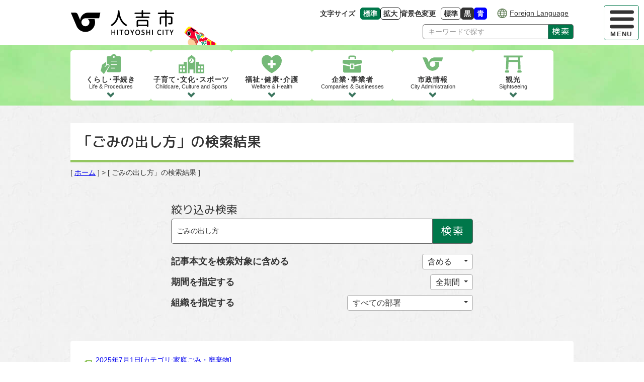

--- FILE ---
content_type: text/html; charset=UTF-8
request_url: https://www.city.hitoyoshi.lg.jp/search?q=%E3%81%94%E3%81%BF%E3%81%AE%E5%87%BA%E3%81%97%E6%96%B9
body_size: 9530
content:
<!doctype html>
<html lang="ja" id="fsc">
<head>
	<!-- Required meta tags -->
  <meta charset="UTF-8">
  <meta name="keywords" content="">
  <meta name="description" content="熊本県人吉市の公式ウェブサイト。暮らしの情報、行政情報、人吉市の観光スポット・イベント等の情報を提供しています。">
  <meta property="og:url" content="https://www.city.hitoyoshi.lg.jp/">
  <meta property="og:type" content="article">
  <meta property="og:title" content="検索結果：人吉市">
  <meta property="og:description" content="熊本県人吉市の公式ウェブサイトです。暮らしの情報、行政情報、人吉市の観光スポット・イベント等の情報を提供しています。">
  <meta property="og:site_name" content="人吉市公式ホームページ">
  <meta property="og:image" content="/assets/img/ogimage.png">
	<meta name="viewport" content="width=device-width, initial-scale=1, shrink-to-fit=no">
  <meta http-equiv="X-UA-Compatible" content="IE=Edge">
  <link rel="icon" href="/assets/img/favicon.ico">

	<title>検索結果 / 人吉市</title>


<!-- Google Tag Manager -->
<script>(function(w,d,s,l,i){w[l]=w[l]||[];w[l].push({'gtm.start':
new Date().getTime(),event:'gtm.js'});var f=d.getElementsByTagName(s)[0],
j=d.createElement(s),dl=l!='dataLayer'?'&l='+l:'';j.async=true;j.src=
'https://www.googletagmanager.com/gtm.js?id='+i+dl;f.parentNode.insertBefore(j,f);
})(window,document,'script','dataLayer','GTM-WLHC37VF');</script>
<!-- End Google Tag Manager -->

  <link rel="stylesheet" href="/assets/css/destyle.css" media="all">
	  <link rel="stylesheet" href="/assets/css/slick-theme.css">
  <link rel="stylesheet" href="/assets/css/slick.css">
		<link rel="stylesheet" href="/assets/css/color0.css" media="all" id="bgcss">

  <link rel="stylesheet" href="/assets/css/common.css" media="all">
  <link rel="stylesheet" href="/assets/css/style2-sub.css?202601221935" media="all">
	
  <script src="/assets/js/jquery.min.js"></script>
	  <script src="/assets/js/slick.min.js"></script>
		<script src="/assets/js/js.cookie.min.js"></script>
  <script src="/assets/js/fsc.js"></script><!--fontsize-->
  <script src="/assets/js/bg_select.js"></script><!--背景色(stylesheetの変更)-->
	<!--翻訳)-->
	<script>window.gtranslateSettings = {"default_language":"ja","native_language_names":true,"languages":["ja","en","zh-CN","ko"],"wrapper_selector":".gtranslate_wrapper"}</script>
	<script src="https://cdn.gtranslate.net/widgets/latest/ln.js" defer></script>

  	

<!-- Optional JavaScript -->
<!-- JS Control on Header -->
  
 
  
  <script>
    //読み込みが完了してからページを表示する
    window.onload = function () {
      $('body#onlord').css('visibility','visible');
    }
  </script>

	<!-- Google tag (gtag.js) -->
	<script async src="https://www.googletagmanager.com/gtag/js?id=G-CTHWRFJ47V"></script>
	<script>
  	window.dataLayer = window.dataLayer || [];
  	function gtag(){dataLayer.push(arguments);}
  	gtag('js', new Date());

	  gtag('config', 'G-CTHWRFJ47V');
	</script>

</head>
<body id="onlord">
<!-- Google Tag Manager (noscript) -->
<noscript><iframe src="https://www.googletagmanager.com/ns.html?id=GTM-WLHC37VF"
height="0" width="0" style="display:none;visibility:hidden"></iframe></noscript>
<!-- End Google Tag Manager (noscript) -->
	
	<div id="wrapper" class="sub search">

        <p class="skiplink no-print">
	<a href="#main" tabindex="0"><span class="u-visuallyHidden">メニューを飛ばして本文へ</span><span class="skiplink-text">本文へ</span></a>
</p>

<!-- header -->
<header class="header-ctr no-print">
	<!-- menu -->
<div id="header_menu" class="menu-ctr slide-out">

  <!-- hammenu -->
  <div class="menu-btn">
    <label for="btn_ctrl1" class="u-visuallyHidden">ハンバーガーメニューを開閉</label>
    <button id="btn_ctrl1" class="mobile-btn open" tabindex="0">
      <span class="vertical-solid-ctr">
        <span class="more-vertical-solid icon"></span>
        <span class="more-vertical-solid icon"></span>
        <span class="more-vertical-solid icon"></span>
      </span>
      <span class="btn-text open">MENU</span>
      <span class="btn-text close">CLOSE</span>
    </button>
  </div>
  <div id="menuInner" class="slide slide-out">
    <div class="menu-mobile">
      <nav class="menu-nav-ctr">
        <ul class="nav-list">
  <li class="nav n1">
    <a href="/kurashi">
      <p class="nav-img"><img src="/assets/img/common/gmenuicon_kurashi.svg" alt="" width="215" height="213"></p>
      <p class="nav-text1">くらし･手続き</p>
      <p class="nav-text2">Life&nbsp;&&nbsp;Procedures</p>
    </a>
  </li>
  <li class="nav n2">
    <a href="/kosodate_kyoiku">
      <p class="nav-img"><img src="/assets/img/common/gmenuicon_kosodate.svg" alt="" width="282" height="200"></p>
      <p class="nav-text1 mobile">子育て･教育<span>文化･スポーツ</span></p>
      <p class="nav-text1 pc">子育て･文化･スポーツ</p>
      <p class="nav-text2">Childcare,&nbsp;Culture&nbsp;and&nbsp;Sports</p>
    </a>
  </li>
  <li class="nav n3">
    <a href="/fukushi_kaigo">
      <p class="nav-img"><img src="/assets/img/common/gmenuicon_kenko.svg" alt="" width="222" height="197"></p>
      <p class="nav-text1">福祉･健康･介護</p>
      <p class="nav-text2">Welfare&nbsp;&&nbsp;Health</p>
    </a>
  </li>
  <li class="nav n4">
    <a href="/jigyosha">
      <p class="nav-img"><img src="/assets/img/common/gmenuicon_kigyo.svg" alt="" width="235" height="209"></p>
      <p class="nav-text1">企業･事業者</p>
      <p class="nav-text2">Companies&nbsp;&&nbsp;Businesses</p>
    </a>
  </li>
  <li class="nav n5">
    <a href="/shisei">
      <p class="nav-img"><img src="/assets/img/common/gmenuicon_hitoyoshi.svg" alt="" width="500" height="500"></p>
      <p class="nav-text1">市政情報</p>
      <p class="nav-text2">City&nbsp;Administration</p>
    </a>
  </li>
  <li class="nav n6">
    <a href="/kanko">
      <p class="nav-img"><img src="/assets/img/common/gmenuicon_kanko.svg" alt="" width="230" height="206"></p>
      <p class="nav-text1">観光</p>
      <p class="nav-text2">Sightseeing</p>
    </a>
  </li>
</ul>
      </nav>

			 <!--言語変更-->
<section class="languagectl-ctr">
	<h2 class="title-language">
		<a href="/foreign_language" tabindex="0">
			<span class="icon-language"><img src="/assets/img/common/icon_language.png" alt="" width="41" height="40"></span><span class="title-text">Foreign Language</span>
		</a>
	</h2>
</section>
<!--言語変更-->      <!--アクセシビリティ-->
<div class="accessibility">
  <!--フォントサイズ変更-->
  <section class="fontsize-ctr">
    <h2 class="title-fontsize">文字サイズ</h2>
    <!--#fontctl-->
    <ul class="option">
      <li class="fontsize">
        <button class="btn-medium" type="button" tabindex="0">
          <span class="btn-text">標準</span>
          <span class="u-visuallyHidden">文字の大きさをもとの大きさに戻す</span>
        </button>
      </li>
      <li class="fontsize">
        <button class="btn-large" type="button" tabindex="0">
          <span class="btn-text">拡大</span>
          <span class="u-visuallyHidden">文字を大きくする</span>
        </button>
      </li>
    </ul>
    <!--/#fontctl-->
  </section>
  <!--/フォントサイズ変更-->
  <!--背景色変更-->
  <section class="bg-select-ctr">
    <h2 class="title-bg-select">背景色変更</h2>
    <ul class="option">
      <li class="bgcolor0">
        <button class="bg-white" type="button" tabindex="0">
          標準
          <span class="u-visuallyHidden">背景色の変更：白</span>
        </button>
      </li>
      <li class="bgcolor1">
        <button class="bg-black" type="button" tabindex="0">
          黒
          <span class="u-visuallyHidden">背景色の変更：黒</span>
        </button>
      </li>
      <li class="bgcolor2">
        <button class="bg-blue" type="button" tabindex="0">
          青
          <span class="u-visuallyHidden">背景色の変更：青</span>
        </button>
      </li>
    </ul>
  </section>
  <!--/背景色変更終了-->

</div>
<!--/アクセシビリティ-->

      <div class="contact-menu">
        <p class="access">
          <a href="/shisei/yokoso_hitoyoshi/gaiyo_access/20116">
            <span class="contact-text">交通アクセス</span>
          </a>
        </p>
        <p class="inquiry">
          <a href="/inquiry_general.php">
            <span class="contact-text">市へのお問い合わせ</span>
          </a>
        </p>
      </div>
    </div>
    <div class="menu-pc">
      <div class="acc-ctr">
				 <!--言語変更-->
<section class="languagectl-ctr">
	<h2 class="title-language">
		<a href="/foreign_language" tabindex="0">
			<span class="icon-language"><img src="/assets/img/common/icon_language.png" alt="" width="41" height="40"></span><span class="title-text">Foreign Language</span>
		</a>
	</h2>
</section>
<!--言語変更-->        <!--アクセシビリティ-->
<div class="accessibility">
  <!--フォントサイズ変更-->
  <section class="fontsize-ctr">
    <h2 class="title-fontsize">文字サイズ</h2>
    <!--#fontctl-->
    <ul class="option">
      <li class="fontsize">
        <button class="btn-medium" type="button" tabindex="0">
          <span class="btn-text">標準</span>
          <span class="u-visuallyHidden">文字の大きさをもとの大きさに戻す</span>
        </button>
      </li>
      <li class="fontsize">
        <button class="btn-large" type="button" tabindex="0">
          <span class="btn-text">拡大</span>
          <span class="u-visuallyHidden">文字を大きくする</span>
        </button>
      </li>
    </ul>
    <!--/#fontctl-->
  </section>
  <!--/フォントサイズ変更-->
  <!--背景色変更-->
  <section class="bg-select-ctr">
    <h2 class="title-bg-select">背景色変更</h2>
    <ul class="option">
      <li class="bgcolor0">
        <button class="bg-white" type="button" tabindex="0">
          標準
          <span class="u-visuallyHidden">背景色の変更：白</span>
        </button>
      </li>
      <li class="bgcolor1">
        <button class="bg-black" type="button" tabindex="0">
          黒
          <span class="u-visuallyHidden">背景色の変更：黒</span>
        </button>
      </li>
      <li class="bgcolor2">
        <button class="bg-blue" type="button" tabindex="0">
          青
          <span class="u-visuallyHidden">背景色の変更：青</span>
        </button>
      </li>
    </ul>
  </section>
  <!--/背景色変更終了-->

</div>
<!--/アクセシビリティ-->
        <div class="contact-menu">
          <p class="access">
            <a href="/shisei/yokoso_hitoyoshi/gaiyo_access/20116">
              <span class="contact-text">交通アクセス</span>
            </a>
          </p>
          <p class="inquiry">
            <a href="/inquiry_general.php">
              <span class="contact-text">市へのお問い合わせ</span>
            </a>
          </p>
        </div>
      </div>
      <ul class="gmenu">
			<li class="menu">
		<a href="/kurashi">
			<span>くらし・手続き</span>
		</a>

				<ul class="child_menu">
						<li class="menu">
				<a href="/kurashi/juminhyo_koseki">
					<span>住民票・戸籍 </span>
				</a>
			</li>
						<li class="menu">
				<a href="/kurashi/shinseisho_shomeisho">
					<span>申請書・証明書・手数料 </span>
				</a>
			</li>
						<li class="menu">
				<a href="/kurashi/shiminsodan">
					<span>くらしの相談</span>
				</a>
			</li>
						<li class="menu">
				<a href="/kurashi/zei">
					<span>税金</span>
				</a>
			</li>
						<li class="menu">
				<a href="/kurashi/kankyo_gomi">
					<span>環境・家庭ごみ </span>
				</a>
			</li>
						<li class="menu">
				<a href="/kurashi/ohaka">
					<span>お墓</span>
				</a>
			</li>
						<li class="menu">
				<a href="/kurashi/bosai_bohan">
					<span>防災・消防・防犯・交通安全 </span>
				</a>
			</li>
						<li class="menu">
				<a href="/kurashi/sumai">
					<span>住まい・地域 </span>
				</a>
			</li>
						<li class="menu">
				<a href="/kurashi/haishin">
					<span>メール配信情報 </span>
				</a>
			</li>
					</ul>
			</li>
		<li class="menu">
		<a href="/kosodate_kyoiku">
			<span>子育て・教育・文化・スポーツ</span>
		</a>

				<ul class="child_menu">
						<li class="menu">
				<a href="/kosodate_kyoiku/shussan_ikuji">
					<span>出産・育児 </span>
				</a>
			</li>
						<li class="menu">
				<a href="/kosodate_kyoiku/kyoiku_bunka">
					<span>教育・文化・スポーツ</span>
				</a>
			</li>
						<li class="menu">
				<a href="/kosodate_kyoiku/zoshokensaku">
					<span>図書館蔵書検索 </span>
				</a>
			</li>
					</ul>
			</li>
		<li class="menu">
		<a href="/fukushi_kaigo">
			<span>福祉・健康・介護 </span>
		</a>

				<ul class="child_menu">
						<li class="menu">
				<a href="/fukushi_kaigo/hoken_nenkin">
					<span>保険・年金 </span>
				</a>
			</li>
						<li class="menu">
				<a href="/fukushi_kaigo/kenko">
					<span>健康</span>
				</a>
			</li>
						<li class="menu">
				<a href="/fukushi_kaigo/koreifukushi">
					<span>高齢福祉 </span>
				</a>
			</li>
						<li class="menu">
				<a href="/fukushi_kaigo/kaigohoken">
					<span>介護保険</span>
				</a>
			</li>
						<li class="menu">
				<a href="/fukushi_kaigo/shogaishafukushi">
					<span>障がい者福祉 </span>
				</a>
			</li>
						<li class="menu">
				<a href="/fukushi_kaigo/seikatsuhogo">
					<span>生活保護</span>
				</a>
			</li>
						<li class="menu">
				<a href="/fukushi_kaigo/chiiki_fukushi">
					<span>地域福祉 </span>
				</a>
			</li>
						<li class="menu">
				<a href="/fukushi_kaigo/covid19">
					<span>新型コロナウイルス感染症関連情報</span>
				</a>
			</li>
						<li class="menu">
				<a href="/fukushi_kaigo/rinjikyufukin">
					<span>臨時給付金</span>
				</a>
			</li>
					</ul>
			</li>
		<li class="menu">
		<a href="/jigyosha">
			<span>企業・事業者</span>
		</a>

				<ul class="child_menu">
						<li class="menu">
				<a href="/jigyosha/nogyo_ringyo">
					<span>農業・林業 </span>
				</a>
			</li>
						<li class="menu">
				<a href="/jigyosha/shogyo_kogyo">
					<span>商業・工業 </span>
				</a>
			</li>
						<li class="menu">
				<a href="/jigyosha/chushokigyoshien_yushi">
					<span>中小企業支援・融資</span>
				</a>
			</li>
						<li class="menu">
				<a href="/jigyosha/kigyo_yuchi">
					<span>企業誘致</span>
				</a>
			</li>
						<li class="menu">
				<a href="/jigyosha/nyusatsu_keiyaku">
					<span>入札・契約 </span>
				</a>
			</li>
						<li class="menu">
				<a href="/jigyosha/kokoku">
					<span>有料広告</span>
				</a>
			</li>
					</ul>
			</li>
		<li class="menu">
		<a href="/shisei">
			<span>市政情報</span>
		</a>

				<ul class="child_menu">
						<li class="menu">
				<a href="/shisei/yokoso_hitoyoshi">
					<span>ようこそ　ひとよしへ</span>
				</a>
			</li>
						<li class="menu">
				<a href="/shisei/reikishu">
					<span>人吉市例規集 </span>
				</a>
			</li>
						<li class="menu">
				<a href="/shisei/gikaijyoho">
					<span>議会情報</span>
				</a>
			</li>
						<li class="menu">
				<a href="/shisei/tokei_chosa">
					<span>統計調査</span>
				</a>
			</li>
						<li class="menu">
				<a href="/shisei/zaisei">
					<span>財政</span>
				</a>
			</li>
						<li class="menu">
				<a href="/shisei/soshiki">
					<span>市の組織</span>
				</a>
			</li>
						<li class="menu">
				<a href="/shisei/kokyoshisetsu">
					<span>公共施設</span>
				</a>
			</li>
						<li class="menu">
				<a href="/shisei/koho_kocho">
					<span>広報・広聴 </span>
				</a>
			</li>
						<li class="menu">
				<a href="/shisei/external_links">
					<span>外部リンク集</span>
				</a>
			</li>
						<li class="menu">
				<a href="/shisei/jinji_shokuinsaiyo">
					<span>人事・職員採用 </span>
				</a>
			</li>
						<li class="menu">
				<a href="/shisei/furusato_nozei">
					<span>ふるさと納税(寄附)</span>
				</a>
			</li>
						<li class="menu">
				<a href="/shisei/shisei_keikaku">
					<span>市政情報・計画 </span>
				</a>
			</li>
						<li class="menu">
				<a href="/shisei/koryu">
					<span>交流事業</span>
				</a>
			</li>
						<li class="menu">
				<a href="/shisei/kaikaku">
					<span>行政改革</span>
				</a>
			</li>
						<li class="menu">
				<a href="/shisei/demaekoza">
					<span>出前講座 </span>
				</a>
			</li>
						<li class="menu">
				<a href="/shisei/keikaku">
					<span>各種計画</span>
				</a>
			</li>
						<li class="menu">
				<a href="/shisei/ugoki">
					<span>人吉市の動き</span>
				</a>
			</li>
						<li class="menu">
				<a href="/shisei/senkyo">
					<span>選挙</span>
				</a>
			</li>
					</ul>
			</li>
		<li class="menu">
		<a href="/kanko">
			<span>観光</span>
		</a>

				<ul class="child_menu">
						<li class="menu">
				<a href="/kanko/kankojyoho">
					<span>観光情報</span>
				</a>
			</li>
						<li class="menu">
				<a href="/kanko/hitoyoshi_onsen">
					<span>人吉温泉観光協会</span>
				</a>
			</li>
						<li class="menu">
				<a href="/kanko/blooming">
					<span>開花情報</span>
				</a>
			</li>
					</ul>
			</li>
		</ul>
      <section class="lifenav-ctr">
  <h2 class="common-title">くらしのナビゲーション</h2>
  <div class="lifenav-area">
    <ul class="lifenav-list">
      <li class="lifenav">
        <a href="/toppage/kurashi_nav/nav_kosodate">
          <span class="lifenav-img"><img src="/assets/img/icon/icon_kosodate.svg" width="350" height="380" alt=""></span>
          <p><span>妊娠･出産･子育て</span></p>
        </a>
      </li>
      <li class="lifenav">
        <a href="/toppage/kurashi_nav/nav_kekkon">
          <span class="lifenav-img"><img src="/assets/img/icon/icon_kekkon.svg" width="400" height="400" alt=""></span>
          <p><span>結婚･離婚</span></p>
        </a>
      </li>
      <li class="lifenav">
        <a href="/toppage/kurashi_nav/nav_fukushi">
          <span class="lifenav-img"><img src="/assets/img/icon/icon_kaigo.svg" width="284" height="236" alt=""></span>
          <p><span>福祉･介護</span></p>
        </a>
      </li>
      <li class="lifenav">
        <a href="/toppage/kurashi_nav/nav_okuyami">
          <span class="lifenav-img"><img src="/assets/img/icon/icon_okuyami.svg" width="240" height="300" alt=""></span>
          <p><span>お悔やみ</span></p>
        </a>
      </li>
      <li class="lifenav">
        <a href="/toppage/kurashi_nav/nav_hikkoshi">
          <span class="lifenav-img"><img src="/assets/img/icon/icon_hikkoshi.svg" width="350" height="196" alt=""></span>
          <p><span>引越･住まい</span></p>
        </a>
      </li>
      <li class="lifenav">
        <a href="/toppage/kurashi_nav/nav_sodan">
          <span class="lifenav-img"><img src="/assets/img/icon/icon_sodan.svg" width="300" height="300" alt=""></span>
          <p><span>相談</span></p>
        </a>
      </li>
      <li class="lifenav">
        <a href="/toppage/kurashi_nav/nav_juminhyo">
          <span class="lifenav-img"><img src="/assets/img/icon/icon_shomei.svg" width="401" height="382" alt=""></span>
          <p><span>住民票・証明</span></p>
        </a>
      </li>
      <li class="lifenav">
        <a href="/toppage/kurashi_nav/nav_nenkin">
          <span class="lifenav-img"><img src="/assets/img/icon/icon_hoken.svg" width="340" height="329" alt=""></span>
          <p><span>保険･年金</span></p>
        </a>
      </li>
      <li class="lifenav">
        <a href="/toppage/kurashi_nav/nav_zekin">
          <span class="lifenav-img"><img src="/assets/img/icon/icon_tax.svg" width="235" height="237" alt=""></span>
          <p><span>税金</span></p>
        </a>
      </li>
      <li class="lifenav">
        <a href="/toppage/kurashi_nav/nav_hojyokin">
          <span class="lifenav-img"><img src="/assets/img/icon/icon_hojyokin.svg" width="272" height="277" alt=""></span>
          <p><span>補助金一覧</span></p>
        </a>
      </li>
      <li class="lifenav">
        <a href="/toppage/kurashi_nav/nav_kotsu">
          <span class="lifenav-img"><img src="/assets/img/icon/icon_bus.svg" width="356" height="304" alt=""></span>
          <p><span>交通</span></p>
        </a>
      </li>
      <li class="lifenav">
        <a href="/toppage/kurashi_nav/nav_gomi">
          <span class="lifenav-img"><img src="/assets/img/icon/icon_gomi.svg" width="211" height="250" alt=""></span>
          <p><span>ごみ･リサイクル</span></p>
        </a>
      </li>
      <li class="lifenav">
        <a href="/toppage/kurashi_nav/nav_bosai">
          <span class="lifenav-img"><img src="/assets/img/icon/icon_shobo.svg" width="300" height="362" alt=""></span>
          <p><span>防災･消防</span></p>
        </a>
      </li>
      <li class="lifenav">
        <a href="/toppage/kurashi_nav/nav_suido">
          <span class="lifenav-img"><img src="/assets/img/icon/icon_suido.svg" width="400" height="400" alt=""></span>
          <p><span>水道</span></p>
        </a>
      </li>
      <li class="lifenav nocont">
        <span class="lifenav-img"></span>
      </li>
    </ul>
  </div>
</section>
    </div>
    <div class="cat-list-area">
          </div>
    <div class="close-menu-btn">
      <label for="btn_ctrl2" class="u-visuallyHidden">ハンバーガーメニューを閉じる</label>
      <button id="btn_ctrl2" class="mobile-btn open" tabindex="0">
        <span class="batsu"></span>
        <span class="btn-text">閉じる</span>
      </button>
    </div>
  </div>
  <!-- /hammenu -->
</div>

<div class="header-area">
  <p class="sitelogo">
    <a href="/index.php"><img class="symbol-logo" src="/assets/img/common/hitoyoshi_logo.png" width="207" height="50" alt="人吉市"></a>
  </p>

  <div class="pc-acc-ctr">
    <!--アクセシビリティ-->
<div class="accessibility">
  <!--フォントサイズ変更-->
  <section class="fontsize-ctr">
    <h2 class="title-fontsize">文字サイズ</h2>
    <!--#fontctl-->
    <ul class="option">
      <li class="fontsize">
        <button class="btn-medium" type="button" tabindex="0">
          <span class="btn-text">標準</span>
          <span class="u-visuallyHidden">文字の大きさをもとの大きさに戻す</span>
        </button>
      </li>
      <li class="fontsize">
        <button class="btn-large" type="button" tabindex="0">
          <span class="btn-text">拡大</span>
          <span class="u-visuallyHidden">文字を大きくする</span>
        </button>
      </li>
    </ul>
    <!--/#fontctl-->
  </section>
  <!--/フォントサイズ変更-->
  <!--背景色変更-->
  <section class="bg-select-ctr">
    <h2 class="title-bg-select">背景色変更</h2>
    <ul class="option">
      <li class="bgcolor0">
        <button class="bg-white" type="button" tabindex="0">
          標準
          <span class="u-visuallyHidden">背景色の変更：白</span>
        </button>
      </li>
      <li class="bgcolor1">
        <button class="bg-black" type="button" tabindex="0">
          黒
          <span class="u-visuallyHidden">背景色の変更：黒</span>
        </button>
      </li>
      <li class="bgcolor2">
        <button class="bg-blue" type="button" tabindex="0">
          青
          <span class="u-visuallyHidden">背景色の変更：青</span>
        </button>
      </li>
    </ul>
  </section>
  <!--/背景色変更終了-->

</div>
<!--/アクセシビリティ-->
		 <!--言語変更-->
<section class="languagectl-ctr">
	<h2 class="title-language">
		<a href="/foreign_language" tabindex="0">
			<span class="icon-language"><img src="/assets/img/common/icon_language.png" alt="" width="41" height="40"></span><span class="title-text">Foreign Language</span>
		</a>
	</h2>
</section>
<!--言語変更-->    <div class="search-wrapper">
  <div class="searchInner">
    <form action="/search" name="sitesearch" class="sitesearch search-ctr">
	  <input class="placeholder" type="text" placeholder="キーワードで探す" aria-label="Search" name="q" tabindex="0">
	  <button name="submit" tabindex="0" type="submit">検索</button>
    </form>
  </div>
</div>
  </div>
</div>

</header>
<!-- /header -->


<!-- グローバルナビゲーション -->
<nav class="global-nav-ctr">
	<ul class="nav-list">
  <li class="nav n1">
    <a href="/kurashi">
      <p class="nav-img"><img src="/assets/img/common/gmenuicon_kurashi.svg" alt="" width="215" height="213"></p>
      <p class="nav-text1">くらし･手続き</p>
      <p class="nav-text2">Life&nbsp;&&nbsp;Procedures</p>
    </a>
  </li>
  <li class="nav n2">
    <a href="/kosodate_kyoiku">
      <p class="nav-img"><img src="/assets/img/common/gmenuicon_kosodate.svg" alt="" width="282" height="200"></p>
      <p class="nav-text1 mobile">子育て･教育<span>文化･スポーツ</span></p>
      <p class="nav-text1 pc">子育て･文化･スポーツ</p>
      <p class="nav-text2">Childcare,&nbsp;Culture&nbsp;and&nbsp;Sports</p>
    </a>
  </li>
  <li class="nav n3">
    <a href="/fukushi_kaigo">
      <p class="nav-img"><img src="/assets/img/common/gmenuicon_kenko.svg" alt="" width="222" height="197"></p>
      <p class="nav-text1">福祉･健康･介護</p>
      <p class="nav-text2">Welfare&nbsp;&&nbsp;Health</p>
    </a>
  </li>
  <li class="nav n4">
    <a href="/jigyosha">
      <p class="nav-img"><img src="/assets/img/common/gmenuicon_kigyo.svg" alt="" width="235" height="209"></p>
      <p class="nav-text1">企業･事業者</p>
      <p class="nav-text2">Companies&nbsp;&&nbsp;Businesses</p>
    </a>
  </li>
  <li class="nav n5">
    <a href="/shisei">
      <p class="nav-img"><img src="/assets/img/common/gmenuicon_hitoyoshi.svg" alt="" width="500" height="500"></p>
      <p class="nav-text1">市政情報</p>
      <p class="nav-text2">City&nbsp;Administration</p>
    </a>
  </li>
  <li class="nav n6">
    <a href="/kanko">
      <p class="nav-img"><img src="/assets/img/common/gmenuicon_kanko.svg" alt="" width="230" height="206"></p>
      <p class="nav-text1">観光</p>
      <p class="nav-text2">Sightseeing</p>
    </a>
  </li>
</ul>
</nav>
<!-- グローバルナビゲーション -->

<main id="main">
		<div class="top-img">
		<h1 class="page-title"><span class="title-text">「ごみの出し方」の検索結果</span></h1>

		<!--[[カテゴリ階層]] パンくず-->
		<div class="breadcrumb-ctr">
			<div class="breadcrumb">
				[&nbsp;<a href="/">ホーム</a>&nbsp;]&nbsp;&gt;&nbsp;[&nbsp;ごみの出し方」の検索結果&nbsp;]
			</div>
		</div>
		<!--ここまで [[カテゴリ階層]] パンくず？-->
	</div>
	
	<div class="search-wrapper">
		<div class="searchInner">
			<label for="wg-view-10023" class="search-title">絞り込み検索</label>
			<form action="/search" name="sitesearch" class="sitesearch search-ctr">
				<ul class="search-cont">
					<li class="search-box">
						<input type="text" class="placeholder" name="query" id="wg-view-10023" value="ごみの出し方" placeholder="キーワードで探す" data-error="" aria-label="Search" tabindex="0">
						<button name="submit" tabindex="0" type="submit">検索</button>
					</li>
					<li class="search-terms">
						<dl>
							<dt><label for="wg-view-10030">記事本文を検索対象に含める</label></dt>
							<dd><select id="wg-view-10030" class="select" name="andBody" data-error=""><option value="0">含める</option><option value="1">含めない</option></select></dd>
						</dl>
					</li>
					<li class="search-terms">
						<dl>
							<dt><label for="wg-view-10047">期間を指定する</label></dt>
							<dd><select id="wg-view-10047" class="select" name="andPeriod" data-error=""><option value="0">全期間</option><option value="1">今日</option><option value="2">一週間</option><option value="3">一ヶ月</option></select></dd>
						</dl>
					</li>
					<li class="search-terms">
						<dl>
							<dt><label for="wg-view-10054">組織を指定する</label></dt>
							<dd><select id="wg-view-10054" class="select devision" name="andDivision" data-error=""><option value="" selected>すべての部署</option><option value="0">人吉市</option><option value="10001">　ホームページ管理者</option><option value="2262468">　総務部</option><option value="2262598">　　総務課</option><option value="10006">　　　法制係</option><option value="10007">　　　職員係</option><option value="2262604">　　財政課</option><option value="10014">　　　契約検査係</option><option value="10012">　　　財政係</option><option value="2262611">　　行財政改革課</option><option value="10015">　　　施設マネジメント係</option><option value="10077">　　　行財政改革係</option><option value="2262628">　　防災課</option><option value="10010">　　　防災係</option><option value="2262475">　復興政策部</option><option value="2262635">　　復興支援課</option><option value="10088">　　　政策調整係</option><option value="10083">　　　まちづくり推進係</option><option value="2262642">　　秘書課</option><option value="10090">　　　秘書係</option><option value="10091">　　　広報統計係</option><option value="2262659">　　情報政策課</option><option value="10092">　　　情報政策係</option><option value="10093">　　　情報システム係</option><option value="2342764">　　交通政策課</option><option value="10089">　　　交通政策係</option><option value="2262482">　市民部</option><option value="2262666">　　地域コミュニティ課</option><option value="10009">　　　自治支援係</option><option value="10011">　　　男女共同参画推進室</option><option value="10017">　　　くらし安心相談係</option><option value="2262673">　　市民課</option><option value="10016">　　　市民係</option><option value="10020">　　　国保年金係</option><option value="2262680">　　環境課</option><option value="10018">　　　環境衛生係</option><option value="10019">　　　廃棄物対策係</option><option value="2262697">　　税務課</option><option value="10022">　　　諸税係</option><option value="10023">　　　資産税係</option><option value="10094">　　　収納係</option><option value="2262499">　健康福祉部</option><option value="2262703">　　福祉課</option><option value="10029">　　　障がい者支援係</option><option value="10028">　　　生活支援係</option><option value="10026">　　　福祉政策係</option><option value="10087">　　　臨時給付金室</option><option value="10084">　　　被災者支援係</option><option value="2262710">　　高齢者支援課</option><option value="10031">　　　介護保険係</option><option value="10073">　　　元気・長生き係</option><option value="2262727">　　保健センター</option><option value="10034">　　　健康増進係</option><option value="10033">　　　保健総務係</option><option value="2262734">　　被災者支援対策課</option><option value="2342795">　　こども未来課</option><option value="2342818">　　　こども福祉係</option><option value="2342832">　　　子育て応援係</option><option value="2262505">　経済部</option><option value="2262741">　　農業振興課</option><option value="10035">　　　農政係</option><option value="10036">　　　農畜産係</option><option value="2262758">　　商工観光課</option><option value="10038">　　　しごと創生係</option><option value="10037">　　　商工係</option><option value="10096">　　　観光物産係</option><option value="2262765">　　農林整備課</option><option value="10041">　　　農林整備係</option><option value="10042">　　　林務係</option><option value="2262512">　復興建設部</option><option value="2262772">　　都市計画課</option><option value="10043">　　　管理係</option><option value="10049">　　　計画公園係</option><option value="2262789">　　住宅政策課</option><option value="10048">　　　市営住宅係</option><option value="10047">　　　建築係</option><option value="2262796">　　市街地復興課</option><option value="10097">　　　市街地復興係</option><option value="10044">　　　用地取得係</option><option value="2262802">　　道路河川課</option><option value="10045">　　　建設係</option><option value="10046">　　　維持係</option><option value="2262529">　水道局</option><option value="2262819">　　上水道課</option><option value="10051">　　　経営係</option><option value="10052">　　　施設係</option><option value="2262826">　　下水道課</option><option value="10054">　　　事業係</option><option value="10053">　　　庶務係</option><option value="2262536">　教育部</option><option value="2262833">　　学校教育課</option><option value="10056">　　　総務係</option><option value="10058">　　　学校給食センター</option><option value="10057">　　　教育係</option><option value="2262840">　　社会教育課</option><option value="10060">　　　スポーツ振興係</option><option value="10059">　　　生涯学習係</option><option value="2262857">　　文化課</option><option value="10061">　　　文化政策係</option><option value="2409023">　　　文化財係</option><option value="10063">　　　図書館係</option><option value="2262543">　会計課</option><option value="10055">　　会計係</option><option value="2262550">　議会事務局</option><option value="10064">　　庶務係</option><option value="10065">　　議事係</option><option value="2262567">　監査委員事務局</option><option value="10067">　　監査係</option><option value="2262574">　農業委員会事務局</option><option value="10066">　　農地調整係</option><option value="10071">　選挙管理委員会事務局</option><option value="12001">　アクセシビリティ編集</option><option value="12002">　アクセシビリティ決裁</option><option value="2262895">　記事移行登録</option></select></dd>
						</dl>
					</li>
				</ul>
			</form>
		</div>
	</div>

  <div class="search-results-ctr">
    <div class="search-results-area">
      	    <ul class="search-results-list">
		    		    <li class="search-results">
			    <a href="/kurashi/kankyo_gomi/gomi_haikibutsu/2422909">
						<div class="art-title1">
	            <p class="art-date">2025年7月1日[カテゴリ:家庭ごみ・廃棄物]</p>
  	  			  <p class="art-title">資源ごみを出す際の袋について</p>
						</div>
				    <div class="art-title2">資源ごみを出す際、分別ルール徹底を目的に、市指定の資源ごみ袋の使用いただいておりましたが、令和7年10月1日から資源ごみに限り、従来の市指定資源ごみ袋だけでなく…</div>
			    </a>
		    </li>
   	    		    <li class="search-results">
			    <a href="/kurashi/kankyo_gomi/gomi_haikibutsu/2318257">
						<div class="art-title1">
	            <p class="art-date">2023年11月1日[カテゴリ:家庭ごみ・廃棄物]</p>
  	  			  <p class="art-title">家庭ごみの分け方について</p>
						</div>
				    <div class="art-title2">ごみは「燃えるごみ」「燃えないごみ」「資源ごみ」「有害ごみ」に分けて出してください。ごみの収集日、出し方については、このページの下部リンク先をご確認ください。…</div>
			    </a>
		    </li>
   	    		    <li class="search-results">
			    <a href="/kurashi/kankyo_gomi/gomi_haikibutsu/2318233">
						<div class="art-title1">
	            <p class="art-date">2023年11月1日[カテゴリ:家庭ごみ・廃棄物]</p>
  	  			  <p class="art-title">家庭ごみの出し方について</p>
						</div>
				    <div class="art-title2">ごみ収集日は、ごみ出しルール読本をご確認ください。
ごみの出し方について
ごみは市の指定ごみ袋に入れ、ごみ集積所の看板などを確認して出してください。指定ごみ…</div>
			    </a>
		    </li>
   	    		    <li class="search-results">
			    <a href="/kurashi/kankyo_gomi/gomi_haikibutsu/36380">
						<div class="art-title1">
	            <p class="art-date">2022年11月29日[カテゴリ:家庭ごみ・廃棄物]</p>
  	  			  <p class="art-title">有害性のある  ごみの適正処理について</p>
						</div>
				    <div class="art-title2">有害性のあるごみの、適正処理にご協力ください。
  令和3年12月9日(木曜日)、ごみ集積所にて積み込み作業中に、不燃ごみの何らかの薬品から刺激臭が発生する事…</div>
			    </a>
		    </li>
   	    		    <li class="search-results">
			    <a href="/kurashi/kankyo_gomi/gomi_haikibutsu/38832">
						<div class="art-title1">
	            <p class="art-date">2023年5月9日[カテゴリ:家庭ごみ・廃棄物]</p>
  	  			  <p class="art-title">長さのあるごみ(ホース・ロープ等)の出し方について</p>
						</div>
				    <div class="art-title2">ホースやロープ等の長いものをそのまま排出すると、ごみ処理施設においてクレーンに絡まる等、設備故障の原因になる場合があります。ごみとして出す前に、1メートル以下の…</div>
			    </a>
		    </li>
   	    	    </ul>

      <!-- pagination -->
      <div class="pagination-ctr">
        <div class="form-inline">
	<ul class="pagination pagination-pages mb-2 mr-sm-2 mt-0"><li class="page-item disabled"><a href="#" class="page-link">&lt;&lt; 前へ</a>
<li class="page-item active"><a href="/search?q=%E3%81%94%E3%81%BF%E3%81%AE%E5%87%BA%E3%81%97%E6%96%B9&page=1" class="page-link" data-page="1">1</a></li>
<li class="page-item disabled"><a href="#" class="page-link">次へ &gt;&gt;</a></ul>
	<p class="mt-2 ml-2 small">5件</p>
</div>
      </div>
      <!-- /pagination -->

      
      <!-- 戻るボタン -->
      <div class="backbtn">
        <button type="button" onclick="history.back()">戻る</button>
      </div>
      <!-- /戻るボタン -->
    </div>
  </div>
</main>

<footer class="no-print">

  <div class="footer-area">
    <section class="footer-cont">
      <h2 class="f-sitelogo">
        <a href="/">
          <span class="name1">人吉市役所</span>
        </a>
        <span class="co-id-No">法人番号:9000020432032</span>
      </h2>
      <address>
        <p class="add-cont"><span class="postalcode">&#12306;868-8601</span>熊本県人吉市西間下町字永溝7番地1</p>
        <p class="add-cont tel">代表電話：<span class="telnumber"><a href="tel:0966222111">0966-22-2111</a></span></p>
        <p class="add-cont pc fax">ファクス番号：<span class="telnumber">0966-24-7869</span></p>
        <p class="add-cont pc oh">開庁時間：<span class="office-hours">月曜から金曜日の午前8時30分から午後5時15分<br>（ただし、祝・休日、12月29日から翌年1月3日を除く）</span></p>
			</address>
      <div class="contact-menu">
        <p class="access">
          <a href="/shisei/yokoso_hitoyoshi/gaiyo_access/20116">
						<span class="pc-text">交通</span><span>アクセス</span>
					</a>
        </p>
        <p class="inquiry">
          <a href="/inquiry_general.php">
						<span><span class="pc-text">市への</span>お問い合わせ</span>
					</a>
        </p>
      </div>
      <div class="fmenu-ctr">
        <ul class="fmenu-list">
          <li class="fmenu"><a href="/toppage/copyright/2263168">著作権およびリンクについて</a></li>
          <li class="fmenu"><a href="/shisei/shisei_keikaku/jyohokokai/2267012">プライバシーポリシー</a></li>
          <li class="fmenu"><a href="/toppage/accessibility/2263175">ウェブアクセシビリティ</a></li>
          <li class="fmenu"><a href="/sitemap/">サイトマップ</a></li>
        </ul>
      </div>
    </section>
    <div id="btnstop" class="footer-img"></div>
    <p lang="en" class="copyright">&#169;&#32;HITOYOSHI&nbsp;CITY&nbsp;All&nbsp;Rights&nbsp;Reserved.</p>
  </div>
</footer>

<p id="topBtn" class="page-top-btn no-print">
	<a href="#wrapper" class="page-top">
		<span class="to_top_text">ページの</span>
		<span class="to_top_text">先頭へ</span>
	</a>
</p>

<script>
	$('select[name="andDivision"] option').each( function(idx,val) { val.innerText = val.innerText.trim(); });
</script>
	</div>

  <script>
	  $(window).on('load', function()
	  {
		  		$('#wg-view-10016').click(function(){$(this).after($('<input>').attr({id:'wg-view-10016_wg_post',type:'hidden',value:$(this).val(),name:$(this).attr('name')}));$(this).closest('form').submit();$('#wg-view-10016_wg_post').remove()});
			})

	$(window).on('unload', function()
	{
			})
	//-->
  </script>

	  <!-- photogallery_script -->
  <script src="https://cdnjs.cloudflare.com/ajax/libs/object-fit-images/3.2.4/ofi.min.js"></script><!--object-fit-image-->
	<script src="/assets/js/common.js"></script>
	<script type="text/javascript" src="/_Incapsula_Resource?SWJIYLWA=719d34d31c8e3a6e6fffd425f7e032f3&ns=1&cb=2084578228" async></script></body>

</html>


--- FILE ---
content_type: text/css
request_url: https://www.city.hitoyoshi.lg.jp/assets/css/destyle.css
body_size: 1052
content:
*,::before,::after{box-sizing:border-box;border-style:solid;border-width:0}html{line-height:1.15;-webkit-text-size-adjust:100%;-webkit-tap-highlight-color:transparent}body{margin:0}main{display:block}p,table,blockquote,address,pre,iframe,form,figure,dl{margin:0}h1,h2,h3,h4,h5,h6{line-height:inherit;font-weight:inherit;margin:0}ul,ol{margin:0;padding:0;list-style:none}dt{font-weight:bold}dd{margin-left:0}hr{box-sizing:content-box;height:0;overflow:visible;margin:0;clear:both;color:inherit}pre{font-family:monospace,monospace}address{font-style:normal}a{background-color:transparent;text-decoration:none;color:inherit}abbr[title]{text-decoration:underline;text-decoration:underline dotted}b,strong{font-weight:bolder}code,kbd,samp{font-family:monospace,monospace}small{font-size:80%}sub,sup{font-size:75%;line-height:0;position:relative;vertical-align:baseline}sub{bottom:-0.25em}sup{top:-0.5em}img,embed,object,iframe{vertical-align:bottom}button,input,optgroup,select,textarea{-webkit-appearance:none;appearance:none;vertical-align:middle;color:inherit;font:inherit;background:transparent;padding:0;margin:0;outline:0;border-radius:0;text-align:inherit}[type="checkbox"]{-webkit-appearance:checkbox;appearance:checkbox}[type="radio"]{-webkit-appearance:radio;appearance:radio}button,input{overflow:visible}button,select{text-transform:none}button,[type="button"],[type="reset"],[type="submit"]{cursor:pointer;-webkit-appearance:none;appearance:none}button[disabled],[type="button"][disabled],[type="reset"][disabled],[type="submit"][disabled]{cursor:default}button::-moz-focus-inner,[type="button"]::-moz-focus-inner,[type="reset"]::-moz-focus-inner,[type="submit"]::-moz-focus-inner{border-style:none;padding:0}button:-moz-focusring,[type="button"]:-moz-focusring,[type="reset"]:-moz-focusring,[type="submit"]:-moz-focusring{outline:1px dotted #000}select::-ms-expand{display:none}option{padding:0}fieldset{margin:0;padding:0;min-width:0}legend{color:inherit;display:table;max-width:100%;padding:0;white-space:normal}progress{vertical-align:baseline}textarea{overflow:auto}[type="number"]::-webkit-inner-spin-button,[type="number"]::-webkit-outer-spin-button{height:auto}[type="search"]{outline-offset:-2px}[type="search"]::-webkit-search-decoration{-webkit-appearance:none}::-webkit-file-upload-button{-webkit-appearance:button;font:inherit}label[for]{cursor:pointer}details{display:block}summary{display:list-item}[contenteditable]{outline:none}table{border-collapse:collapse;border-spacing:0}caption{text-align:left}td,th{vertical-align:top;padding:0}th{text-align:left;font-weight:bold}template{display:none}[hidden]{display:none}.clear{clear:both;width:0;height:0}#goog-gt-tt p,#goog-gt-tt .original-text,#goog-gt-tt .translate-form .activity-form input,.goog-te-gadget-simple,.goog-te-balloon *,.goog-te-menu2 *,#goog-gt-tt td,#goog-gt-tt #alt-input-submit,#goog-gt-tt #alt-input-text,.goog-te-banner *,#goog-gt-tt div,#goog-gt-tt iframe,#goog-gt-tt .alt-error-text,.goog-logo-link:link,.goog-te-gadget,.goog-te-combo,#goog-gt-tt form,#goog-gt-tt .status-message,#goog-gt-tt,.goog-logo-link,.goog-te-banner-info,#goog-gt-tt ol,#goog-gt-tt ul,#goog-gt-tt .alt-helper-text,.goog-logo-link:visited,#goog-gt-tt h6,#goog-gt-tt table,.goog-te-menu *,#goog-gt-tt h2,#goog-gt-tt html,#goog-gt-tt h3,.goog-te-ftab *,#goog-gt-tt h4,.goog-logo-link:hover,#goog-gt-tt h5,#goog-gt-tt tbody,#goog-gt-tt h1,#goog-gt-tt a,#goog-gt-tt textarea,.goog-te-ftab-link,#goog-gt-tt img,#goog-gt-tt tr,#goog-gt-tt span,#goog-gt-tt body,.gt-hl-layer,#goog-gt-tt .activity-link,.goog-logo-link:active,#goog-gt-tt li{font-size:unset}

--- FILE ---
content_type: text/css
request_url: https://www.city.hitoyoshi.lg.jp/assets/css/color0.css
body_size: 177
content:
@charset "UTF-8";:root{--bgcolor0:#000;--bgcolor1:#fff;--bgcolor2:#93c660;--bgcolor3:#666;--bgcolor4:#c52727;--bgcolor5:#a22041;--bgcolor6:#33b484;--bgcolor7:#00774a;--bgcolor8:#0470b8;--bgcolor9:#d03f2e;--bgcolor10:#d8f9b7;--bgcolor11:#c6f1f4;--bgcolor12:#333;--bgcolor13:#8bda44;--bgcolor14:#ff9d94;--bgcolor15:#bbb;--bgcolor16:#ebf7df;--bgcolor17:#dfdfdf;--bgcolor18:rgba(50,50,50,0.8);--bgcolor19:#cfe8f7;--bgcolor20:#ffe6e8;--bgcolor21:#333;--bgcolor22:rgba(255,255,255,0.8);--bgcolor23:#fff;--bgcolor24:#000;--fontcolor1:#333;--fontcolor2:#fff;--fontcolor3:#333;--fontcolor4:#1d8485;--fontcolor5:#0a3625;--fontcolor6:#00e;--fontcolor7:#364c2c;--fontcolor8:#007b43;--fontcolor9:#ff0;--fontcolor10:purple;--fontcolor11:#666;--fontcolor12:#e5151f;--fontcolor13:#999;--fontcolor14:#fff;--bgcolorx0:#fff;--bgcolorx1:#c83e4e;--bgcolorx2:#f3f3f3;--bgcolorx3:rgba(255,255,255,0.8);--bgcolorx4:#bbb;--bgcolorx5:#666;--bgcolorx6:#fff;--bgcolorx7:#a22041;--fontcolorx1:#fff;--fontcolorx2:#333;--fontcolorx3:#fff}

--- FILE ---
content_type: text/css
request_url: https://www.city.hitoyoshi.lg.jp/assets/css/common.css
body_size: 9504
content:
@charset "UTF-8";
@import url("https://fonts.googleapis.com/css2?family=M+PLUS+Rounded+1c:wght@400;500;700&display=swap");
html {
  font-size: 62.5%;
}
html[lang=en] {
  word-break: break-word;
}
html[lang=en] body {
  line-height: 1;
}
html[lang=en] .page-top-btn .page-top {
  background: none;
}

a {
  color: var(--fontcolor6);
  text-decoration: underline;
}
a:visited {
  color: var(--fontcolor10);
}

.u-visuallyHidden {
  position: absolute !important;
  width: 1px !important;
  height: 1px !important;
  padding: 0 !important;
  margin: -1px !important;
  overflow: hidden !important;
  clip: rect(0, 0, 0, 0) !important;
  white-space: nowrap !important;
  border: 0 !important;
}

a[href*="tel:"] {
  text-decoration: underline;
}
@media screen and (min-width: 768px) {
  a[href*="tel:"] {
    color: var(--fontcolor3);
    pointer-events: none;
    cursor: default;
    text-decoration: none;
  }
  a[href*="tel:"]:focus-visible {
    outline: none;
  }
}

::-webkit-input-placeholder {
  color: var(--fontcolor13);
}

::-moz-placeholder {
  color: var(--fontcolor13);
}

:-ms-input-placeholder {
  color: var(--fontcolor13);
}

::-ms-input-placeholder {
  color: var(--fontcolor13);
}

::placeholder {
  color: var(--fontcolor13);
}

::-ms-input-placeholder {
  color: var(--fontcolor13);
}

:-ms-input-placeholder {
  color: var(--fontcolor13);
}

@media print {
  .no-print {
    display: none;
  }
  tr, p, img {
    -webkit-column-break-inside: avoid;
       -moz-column-break-inside: avoid;
            break-inside: avoid;
  }
}
.skiplink {
  height: 1px;
  left: 0;
  position: absolute;
  top: 0;
  visibility: hidden;
  width: 1px;
}
@media screen and (min-width: 1024px) {
  .skiplink {
    height: auto;
    left: -9999px;
    top: 10px;
    visibility: visible;
    width: auto;
    z-index: 100;
  }
}
.skiplink a {
  color: var(--fontcolor2);
  text-decoration: underline;
  padding-left: 34px;
  vertical-align: middle;
}
.skiplink .skiplink-text {
  vertical-align: top;
}

@media print {
  .no-print {
    display: none;
  }
}
@media all and (-ms-high-contrast: none) {
  /*objyect-coverIE11用*/
  .thumb {
    background: no-repeat center center/cover;
    height: 100%;
  }
}
*:focus-visible {
  outline: 4px solid #2174c2;
  outline-offset: -4px;
  z-index: 99;
}

:-moz-focusring {
  outline: 4px solid #2174c2;
}

.slick-dots li button:focus-visible {
  outline: 4px solid #2174c2;
  outline-offset: 0;
  z-index: 99;
}

@media all and (-ms-high-contrast: none) {
  :focus {
    outline: 4px solid #2174c2;
  }
}
.slick-slide a:-moz-focusring {
  outline: 4px auto #2174c2;
}

@media all and (-ms-high-contrast: none) {
  .slick-slide a:focus {
    outline: 4px auto #2174c2;
  }
}
body {
  background: url(../img/common/bg_basic.jpg);
  color: var(--fontcolor3);
  font-family: "Helvetica Neue", "Helvetica", "Arial", YuGothic, "Yu Gothic", "Hiragino Kaku Gothic ProN", "ヒラギノ角ゴ ProN W3", "メイリオ", Meiryo, "ＭＳ ゴシック", sans-serif;
  font-weight: 500;
  font-size: 1.6rem;
  -webkit-font-feature-settings: "palt";
          font-feature-settings: "palt";
  line-height: 1.2;
  overflow-y: scroll;
  position: relative;
}
body.bg_black {
  background: var(--bgcolor21);
}
body.bg_blue {
  background: var(--bgcolor21);
}
@media screen and (min-width: 768px) {
  body {
    width: 100%;
  }
}
@media screen and (min-width: 1024px) {
  body {
    width: 100% !important;
  }
}
body#onlord {
  visibility: hidden;
}

#wrapper {
  height: 100%;
  width: 100vw;
  overflow-x: hidden;
}
@media screen and (min-width: 768px) {
  #wrapper {
    width: 100%;
  }
}

footer {
  position: relative;
  width: 100vw;
}
@media screen and (min-width: 768px) {
  footer {
    width: 100%;
  }
}
@media screen and (min-width: 1024px) {
  footer {
    margin-top: 100px;
  }
}

h1, h2, h3, h4, h5, h6 {
  font-family: "M PLUS Rounded 1c", "ヒラギノ丸ゴ Pro W4", "ヒラギノ丸ゴ Pro", "Hiragino Maru Gothic Pro", "ヒラギノ角ゴ Pro W3", "Hiragino Kaku Gothic Pro", "HG丸ｺﾞｼｯｸM-PRO", "HGMaruGothicMPRO", sans-serif;
  font-size: 1.6rem;
  font-weight: 400;
}

/***追従するトップへ戻るボタン***/
.page-top-btn {
  background: var(--bgcolor22);
  border: solid 2px var(--bgcolor13);
  bottom: 30px;
  border-radius: 10px;
  -webkit-box-shadow: 0 2px 10px -6px rgba(0, 0, 0, 0.5), 0 3px 10px -4px rgba(0, 0, 0, 0.2);
          box-shadow: 0 2px 10px -6px rgba(0, 0, 0, 0.5), 0 3px 10px -4px rgba(0, 0, 0, 0.2);
  display: block;
  position: fixed;
  height: 65px;
  -webkit-transition: all 0.3s;
  transition: all 0.3s;
  right: 15px;
  width: 65px;
  z-index: 99;
}
@media screen and (min-width: 1024px) {
  .page-top-btn {
    height: 7.2rem;
    width: 7.2rem;
  }
  .page-top-btn:hover {
    background: #d8f9b7;
  }
}
.page-top-btn .page-top {
  -webkit-box-align: center;
      -ms-flex-align: center;
          align-items: center;
  background: url(../img/icon/pagetop_arrow.svg) no-repeat top 15% center;
  color: var(--fontcolor3);
  display: -webkit-box;
  display: -ms-flexbox;
  display: flex;
  font-size: 1.1rem;
  font-weight: 600;
  -webkit-box-orient: vertical;
  -webkit-box-direction: normal;
      -ms-flex-direction: column;
          flex-direction: column;
  height: 100%;
  -webkit-box-pack: end;
      -ms-flex-pack: end;
          justify-content: flex-end;
  line-height: 1;
  padding: 5px;
  text-shadow: 2px 2px 2px var(--bgcolor26), -2px 2px 2px var(--bgcolor26), 2px -2px 2px var(--bgcolor26), -2px -2px 2px var(--bgcolor26), 2px 0px 2px var(--bgcolor26), 0px 2px 2px var(--bgcolor26), -2px 0px 2px var(--bgcolor26), 0px -2px 2px var(--bgcolor26); /* 文字の影 */
  -webkit-transition: all 0.3s;
  transition: all 0.3s;
  text-decoration: none;
}
.page-top-btn .page-top .to_top_text {
  font-weight: 600;
  text-align: center;
}
@media screen and (min-width: 1024px) {
  .page-top-btn .page-top {
    right: 30px;
    bottom: 30px;
    font-size: 1.4rem;
  }
}

/***トップへ戻るボタンここまで***/
*:focus-visible {
  outline: 4px solid #2174c2;
  outline-offset: -4px;
  z-index: 99;
}

:-moz-focusring {
  outline: 4px solid #2174c2;
}

.slick-dots li button:focus-visible {
  outline: 4px solid #2174c2;
  outline-offset: 0;
  z-index: 99;
}

@media all and (-ms-high-contrast: none) {
  :focus {
    outline: 4px solid #2174c2;
  }
}
.disTop_link-ctr {
  margin-top: 5px;
}
@media screen and (min-width: 1024px) {
  .disTop_link-ctr {
    margin: 0;
  }
}
.disTop_link-ctr .disTop_link-area {
  background: var(--bgcolorX1);
}
@media screen and (min-width: 1024px) {
  .disTop_link-ctr .disTop_link-area {
    border-top: 5px solid var(--bgcolorX7);
    border-bottom: 5px solid var(--bgcolorX7);
  }
}
.disTop_link-ctr .disTop_link-area a {
  color: var(--fontcolorX1);
  display: block;
  font-size: clamp(1.6rem, 5vw, 1.8rem);
  padding: min(15px, 5vw - 5px) 0;
  text-align: center;
  width: 100%;
}

.language .language-ctr {
  background: var(--bgcolor1);
  border-radius: 5px;
}
@media screen and (min-width: 1024px) {
  .language .language-ctr {
    padding: 10px;
  }
}
.language .art-contents {
  padding: 10px;
}
.language .add-info-ctr {
  margin-top: 10px;
  padding: 10px;
}
@media screen and (min-width: 1024px) {
  .language .add-info-ctr {
    padding: 20px;
  }
}
.language .contact-ctr {
  background: #beeaf1;
  border-radius: 5px;
  overflow: hidden;
  padding: 10px;
  position: relative;
}
.language .contact-ctr::before {
  background: #e4f7fa;
  border-radius: 50%;
  content: "";
  display: block;
  height: 250px;
  left: 15%;
  position: absolute;
  top: -20%;
  width: 100vw;
}
@media screen and (min-width: 1024px) {
  .language .contact-ctr::before {
    left: 50%;
    top: -50px;
    height: 90px;
    -webkit-transform: translateX(-50%);
            transform: translateX(-50%);
    width: 120%;
  }
}
.language .contact-ctr .contact,
.language .contact-ctr .contact-title {
  position: relative;
}
.language .contact-ctr .contact-title {
  color: var(--fontcolor1);
  font-size: 1.8rem;
  font-family: "Helvetica Neue", "Helvetica", "Arial", YuGothic, "Yu Gothic", "Hiragino Kaku Gothic ProN", "ヒラギノ角ゴ ProN W3", "メイリオ", Meiryo, "ＭＳ ゴシック", sans-serif;
  font-weight: 600;
  letter-spacing: -0.02em;
  margin-bottom: 10px;
  text-align: center;
}
@media screen and (min-width: 1024px) {
  .language .contact-ctr .contact-title {
    font-size: 2.1rem;
    font-family: "M PLUS Rounded 1c", "ヒラギノ丸ゴ Pro W4", "ヒラギノ丸ゴ Pro", "Hiragino Maru Gothic Pro", "ヒラギノ角ゴ Pro W3", "Hiragino Kaku Gothic Pro", "HG丸ｺﾞｼｯｸM-PRO", "HGMaruGothicMPRO", sans-serif;
    font-weight: 500;
  }
}
.language .contact-ctr .contact {
  background: var(--bgcolor1);
  border-radius: 5px;
  font-size: clamp(1.4rem, 3vw, 1.6rem);
  line-height: 1.5;
  padding: 10px;
}
.language .contact-ctr .contact h3 {
  font-family: "Helvetica Neue", "Helvetica", "Arial", YuGothic, "Yu Gothic", "Hiragino Kaku Gothic ProN", "ヒラギノ角ゴ ProN W3", "メイリオ", Meiryo, "ＭＳ ゴシック", sans-serif;
  font-size: clamp(1.4rem, 3vw, 1.6rem);
  font-weight: 500;
}
.language .contact-ctr .form-link {
  border-top: 1px solid #ccc;
  margin-top: 5px;
  padding-top: 5px;
  text-align: center;
}
.language .contact-ctr .form-link a {
  vertical-align: middle;
}
.language .contact-ctr .form-link a img {
  margin-right: 5px;
  vertical-align: middle;
}

/*==================================================================================================================================================
@group 翻訳
==================================================================================================================================================*/
.gtranslate_wrapper {
  margin: 5px 5px 0 1.5em;
}
.gtranslate_wrapper a.glink {
  display: block;
  margin-bottom: 5px;
  text-decoration: underline;
}
.gtranslate_wrapper a.glink::before {
  background: #333;
  border-radius: 50%;
  content: "";
  display: inline-block;
  height: 5px;
  margin-right: 0.5em;
  vertical-align: middle;
  width: 5px;
}

html[lang=en] .musen-icon {
  display: none;
}

.top .header-ctr,
.sub .header-ctr {
  overflow: hidden;
  width: 100%;
  z-index: 100;
}
@media screen and (min-width: 1024px) {
  .top .header-ctr,
  .sub .header-ctr {
    background-color: var(--bgcolor1);
  }
}
.top .header-area,
.sub .header-area {
  -webkit-box-align: center;
      -ms-flex-align: center;
          align-items: center;
  border-bottom: var(--bgcolor2) 5px solid;
  display: -webkit-box;
  display: -ms-flexbox;
  display: flex;
  height: 7rem;
  z-index: 100;
}
@media screen and (min-width: 1024px) {
  .top .header-area,
  .sub .header-area {
    border-bottom: none;
    height: clamp(8.5rem, 7vw, 10rem);
    max-width: 1000px;
    margin: 0 auto;
    width: 100%;
  }
}
.top .header-area .sitelogo,
.sub .header-area .sitelogo {
  -webkit-box-align: center;
      -ms-flex-align: center;
          align-items: center;
  background: url(../img/icon/icon_kijiuma.png) no-repeat bottom -10px right -5px;
  background-size: 50px;
  display: -webkit-box;
  display: -ms-flexbox;
  display: flex;
  -ms-flex-preferred-size: 60%;
      flex-basis: 60%;
  height: 100%;
  max-width: 220px;
  margin-left: 2%;
  z-index: 1;
}
@media screen and (min-width: 1024px) {
  .top .header-area .sitelogo,
  .sub .header-area .sitelogo {
    background-size: 70px;
    margin-left: 0;
    max-width: 290px;
  }
}
.top .header-area .sitelogo a,
.sub .header-area .sitelogo a {
  vertical-align: sub;
}
.top .header-area .symbol-logo,
.sub .header-area .symbol-logo {
  -webkit-filter: drop-shadow(0px 0px 1px rgb(255, 255, 255)) drop-shadow(0 0 1px rgb(255, 255, 255)) drop-shadow(0px 0px 1px rgb(255, 255, 255));
          filter: drop-shadow(0px 0px 1px rgb(255, 255, 255)) drop-shadow(0 0 1px rgb(255, 255, 255)) drop-shadow(0px 0px 1px rgb(255, 255, 255));
  height: auto;
  max-width: 207px;
  width: 75%;
}
@media screen and (min-width: 1024px) {
  .top .header-area .symbol-logo,
  .sub .header-area .symbol-logo {
    margin-left: 0;
    width: 100%;
  }
}
.top .header-area .pc-acc-ctr,
.sub .header-area .pc-acc-ctr {
  display: none !important;
}
@media screen and (min-width: 1024px) {
  .top .header-area .pc-acc-ctr,
  .sub .header-area .pc-acc-ctr {
    -webkit-box-align: center;
        -ms-flex-align: center;
            align-items: center;
    display: grid !important;
    grid-auto-rows: 48%;
    -webkit-box-pack: end;
        -ms-flex-pack: end;
            justify-content: end;
    height: 100%;
    padding: 10px 0;
    row-gap: 4%;
    width: 100%;
  }
  .top .header-area .pc-acc-ctr .search-wrapper,
  .sub .header-area .pc-acc-ctr .search-wrapper {
    grid-column: 1/3;
    grid-row: 2/3;
    margin: 0 0 0 auto;
    max-width: 300px;
    width: 100%;
  }
  .top .header-area .pc-acc-ctr .search-wrapper form input,
  .top .header-area .pc-acc-ctr .search-wrapper form button,
  .sub .header-area .pc-acc-ctr .search-wrapper form input,
  .sub .header-area .pc-acc-ctr .search-wrapper form button {
    height: clamp(30px, 1vw, 35px);
  }
  .top .header-area .pc-acc-ctr .search-wrapper form input,
  .sub .header-area .pc-acc-ctr .search-wrapper form input {
    -webkit-box-flex: 1;
        -ms-flex-positive: 1;
            flex-grow: 1;
  }
  .top .header-area .pc-acc-ctr .search-wrapper form button,
  .sub .header-area .pc-acc-ctr .search-wrapper form button {
    min-width: 5rem;
  }
}
.top .header-area .pc-acc-ctr .accessibility,
.sub .header-area .pc-acc-ctr .accessibility {
  -webkit-box-align: center;
      -ms-flex-align: center;
          align-items: center;
  display: -webkit-box;
  display: -ms-flexbox;
  display: flex;
  -webkit-column-gap: 20px;
     -moz-column-gap: 20px;
          column-gap: 20px;
  font-size: 1.4rem;
  grid-column: 1/2;
  grid-row: 1/2;
  margin-right: 20px;
}
.top .header-area .pc-acc-ctr .accessibility section,
.sub .header-area .pc-acc-ctr .accessibility section {
  -webkit-box-align: center;
      -ms-flex-align: center;
          align-items: center;
  display: -webkit-box;
  display: -ms-flexbox;
  display: flex;
}
.top .header-area .pc-acc-ctr h2,
.sub .header-area .pc-acc-ctr h2 {
  font-family: "Helvetica Neue", "Helvetica", "Arial", YuGothic, "Yu Gothic", "Hiragino Kaku Gothic ProN", "ヒラギノ角ゴ ProN W3", "メイリオ", Meiryo, "ＭＳ ゴシック", sans-serif;
  font-size: 1.4rem;
  font-weight: 600;
  margin-right: 10px;
}
.top .header-area .pc-acc-ctr h2.title-language,
.sub .header-area .pc-acc-ctr h2.title-language {
  font-weight: 400;
}
.top .header-area .pc-acc-ctr .option,
.sub .header-area .pc-acc-ctr .option {
  -webkit-column-gap: 5px;
     -moz-column-gap: 5px;
          column-gap: 5px;
  display: -webkit-box;
  display: -ms-flexbox;
  display: flex;
}
.top .header-area .pc-acc-ctr .option button,
.sub .header-area .pc-acc-ctr .option button {
  border-radius: 5px;
  font-weight: 600;
  padding: 3px 5px;
}
.top .header-area .pc-acc-ctr .option .btn-medium,
.sub .header-area .pc-acc-ctr .option .btn-medium {
  background-color: var(--bgcolor7);
  border: 1px solid var(--bgcolor7);
  color: var(--fontcolor14);
}
.top .header-area .pc-acc-ctr .option .btn-large,
.sub .header-area .pc-acc-ctr .option .btn-large {
  background-color: var(--bgcolor1);
  border: 1px solid var(--bgcolor0);
}
.top .header-area .pc-acc-ctr .option .bg-white,
.sub .header-area .pc-acc-ctr .option .bg-white {
  background-color: #fff;
  border: 1px solid #333;
  color: #333;
}
.top .header-area .pc-acc-ctr .option .bg-black,
.sub .header-area .pc-acc-ctr .option .bg-black {
  background-color: #333;
  border: 1px solid #333;
  color: #fff;
}
.top .header-area .pc-acc-ctr .option .bg-blue,
.sub .header-area .pc-acc-ctr .option .bg-blue {
  background-color: #00f;
  border: 1px solid #00f;
  color: #fff;
}
.top .header-area .pc-acc-ctr .languagectl-ctr,
.sub .header-area .pc-acc-ctr .languagectl-ctr {
  grid-column: 2/3;
  grid-row: 1/2;
}
.top .header-area .pc-acc-ctr .languagectl-ctr .title-text,
.sub .header-area .pc-acc-ctr .languagectl-ctr .title-text {
  vertical-align: middle;
}
.top .header-area .pc-acc-ctr .title-language a,
.sub .header-area .pc-acc-ctr .title-language a {
  color: var(--fontcolor3);
}
.top .header-area .pc-acc-ctr .icon-language,
.sub .header-area .pc-acc-ctr .icon-language {
  margin-right: 5px;
  vertical-align: middle;
}
.top .header-area .pc-acc-ctr .icon-language img,
.sub .header-area .pc-acc-ctr .icon-language img {
  height: auto;
  vertical-align: middle;
  width: 20px;
}

@media screen and (min-width: 1024px) {
  .top .header-area {
    padding-right: calc(min(15vw, 190px) - (100vw - 1000px) / 2);
  }
}
.top .bosaimusen-base {
  background: var(--bgcolor24);
  height: 50px;
  line-height: 1.5;
}
.top .bosaimusen-data {
  color: var(--fontcolor9);
  font-size: 2.6rem;
  height: 100%;
  overflow: hidden;
}
.top .bosaimusen-data .marquee {
  -webkit-animation: marquee 90s linear infinite;
          animation: marquee 90s linear infinite;
  display: inline-block;
  padding-left: 100vw;
  vertical-align: sub;
  white-space: nowrap;
}
.top .bosaimusen-data .marquee br {
  display: none;
}
@-webkit-keyframes marquee {
  from {
    -webkit-transform: translate(0);
            transform: translate(0);
  }
  to {
    -webkit-transform: translate(-100%);
            transform: translate(-100%);
  }
}
@keyframes marquee {
  from {
    -webkit-transform: translate(0);
            transform: translate(0);
  }
  to {
    -webkit-transform: translate(-100%);
            transform: translate(-100%);
  }
}
.top .crisis-info-ctr {
  background-color: #D93600;
  overflow: hidden;
  width: 100%;
}
.top .crisis-info-area {
  padding: 5px 0;
}
@media screen and (min-width: 768px) {
  .top .crisis-info-area {
    padding: 10px 0;
  }
}
.top .crisis-info-area .crisis-cont-area {
  background-color: var(--bgcolor1);
  border-radius: 5px;
  margin: 0 auto;
  padding: 10px;
  width: 96%;
}
@media screen and (min-width: 768px) {
  .top .crisis-info-area .crisis-cont-area {
    max-width: 1000px;
    width: 90%;
  }
}
@media screen and (min-width: 1024px) {
  .top .crisis-info-area .crisis-cont-area {
    width: 100%;
  }
}
.top .crisis-info-area .crisis-header {
  background: #D93600;
  margin: 0 auto;
  max-width: 1000px;
  width: 90%;
}
.top .crisis-info-area .crisis-info-title {
  color: #fff;
  font-size: 3rem;
  padding: 0 0 5px;
}
@media screen and (min-width: 1024px) {
  .top .crisis-info-area .crisis-info-title {
    margin-bottom: 5px;
  }
}
.top .crisis-info-area .crisis-cont-area .crisis-date {
  font-size: clamp(1.2rem, 3vw, 1.6rem);
  margin-bottom: 5px;
}
.top .crisis-info-area .crisis-cont-area .crisis-title {
  border-bottom: 2px solid #999;
  font-size: clamp(1.8rem, 3vw, 2.4rem);
  font-weight: 600;
  padding-bottom: 5px;
}
.top .crisis-info-area .crisis-cont-area .crisis-excerpt {
  font-size: clamp(1.6rem, 3vw, 1.8rem);
  padding: 5px 0;
}
.top .crisis-info-area .crisis-cont-area .crisis-more {
  font-size: clamp(1.4rem, 3vw, 1.6rem);
  font-weight: 600;
  text-align: right;
}
.top .crisis-info-area .crisis-cont-area .crisis-more a {
  background: #D93600;
  border-radius: 5px;
  color: #fff;
  display: block;
  margin: 5px 0 0 auto;
  text-decoration: none;
  text-align: center;
  padding: 5px;
  width: 12rem;
}
@media screen and (min-width: 768px) {
  .top .crisis-info-area .crisis-cont-area .crisis-more a {
    padding: 10px;
  }
}
.top .EMG-info-ctr {
  background-color: rgba(255, 255, 255, 0.9);
  border: var(--bgcolor4) 1px solid;
  border-radius: 5px;
  color: var(--fontcolor1);
  max-width: 700px;
  margin: 10px auto 0;
  overflow: hidden;
  width: 96%;
}
@media screen and (min-width: 768px) {
  .top .EMG-info-ctr {
    max-width: 1000px;
    width: 90%;
  }
}
@media screen and (min-width: 1024px) {
  .top .EMG-info-ctr {
    max-width: 1000px;
    margin: 20px auto;
    padding-right: 0px;
    width: 100%;
  }
}
.top .EMG-info-area {
  display: grid;
  grid-template-columns: max(60px, 10vw) auto;
  height: 100%;
  position: relative;
}
@media screen and (min-width: 768px) {
  .top .EMG-info-area {
    grid-template-columns: 105px auto;
  }
}
@media screen and (min-width: 1024px) {
  .top .EMG-info-area {
    grid-template-columns: 150px auto;
  }
}
.top .EMG-info-area .EMG-header {
  -webkit-box-align: center;
      -ms-flex-align: center;
          align-items: center;
  background: url(../img/tobira/bg_kinkyuPC.png) no-repeat center center, var(--bgcolor1);
  display: -webkit-box;
  display: -ms-flexbox;
  display: flex;
  grid-column: 1/2;
  grid-row: 1/3;
  -webkit-box-pack: center;
      -ms-flex-pack: center;
          justify-content: center;
}
@media screen and (min-width: 1024px) {
  .top .EMG-info-area .EMG-header {
    background-size: cover;
  }
}
.top .EMG-info-area .EMG-info-title {
  color: var(--fontcolor2);
  font-size: clamp(1.8rem, 3vw, 3.5rem);
  line-height: 1.3;
  letter-spacing: 0.3rem;
}
@media screen and (min-width: 768px) {
  .top .EMG-info-area .EMG-info-title {
    font-size: 3rem;
  }
}
@media screen and (min-width: 1024px) {
  .top .EMG-info-area .EMG-info-title {
    font-size: 3.6rem;
    letter-spacing: 0.6rem;
    padding-left: 8px;
  }
}
.top .EMG-info-area .EMG-cont {
  grid-column: 2/3;
  grid-row: 1/2;
  margin-bottom: 10px;
  padding: 2vw 5px 2vw 2vw;
}
@media screen and (min-width: 1024px) {
  .top .EMG-info-area .EMG-cont {
    padding: 10px;
  }
}
@media screen and (min-width: 1024px) {
  .top .EMG-info-area .EMG-cont li::after {
    content: "";
    display: block;
    border-bottom: 2px dotted #333;
    width: 100%;
  }
}
.top .EMG-info-area .EMG-cont li a {
  border-left: var(--bgcolor5) 10px solid;
  display: block;
  padding-left: 10px;
}
@media screen and (min-width: 1024px) {
  .top .EMG-info-area .EMG-cont li a {
    margin: 10px;
  }
}
.top .EMG-info-area .EMGdate {
  font-size: clamp(1.2rem, 2vw, 1.6rem);
  margin-bottom: 5px;
}
@media screen and (min-width: 1024px) {
  .top .EMG-info-area .EMGdate {
    font-size: 1.7rem;
  }
}
.top .EMG-info-area .EMGtitle {
  font-size: clamp(1.4rem, 2vw, 1.8rem);
}
@media screen and (min-width: 1024px) {
  .top .EMG-info-area .EMGtitle {
    font-size: 2rem;
  }
}
.top .EMG-info-area .EMG-more {
  font-size: clamp(1.2rem, 3vw, 1.6rem);
  font-weight: 600;
  grid-column: 2/3;
  grid-row: 2/3;
  justify-self: end;
  margin: 0 5px 10px 0;
}
@media screen and (min-width: 1024px) {
  .top .EMG-info-area .EMG-more {
    font-size: 1.6rem;
    margin: 0 10px 20px 0;
  }
}
.top .EMG-info-area .EMG-more a {
  background-color: var(--bgcolor5);
  border-radius: 5px;
  color: var(--fontcolor2);
  padding: 5px 10px;
  text-decoration: none;
}
@media screen and (min-width: 1024px) {
  .top .EMG-info-area .EMG-more a {
    padding: 10px;
  }
}
.top .EMG-info-area .EMG-more .more-symbol {
  font-size: 1rem;
}

@media screen and (min-width: 1024px) {
  .sub .header-area {
    padding-right: calc(100px - (100vw - 1000px) / 2);
  }
}
.sub main {
  display: grid;
  grid-template-columns: 100%;
  margin: 0 auto 100px;
  padding: 10px;
  row-gap: 20px;
  width: 100%;
}
@media screen and (min-width: 768px) {
  .sub main {
    margin-top: 30px;
    max-width: 1000px;
    padding: 0;
    row-gap: 30px;
    width: 90%;
  }
}
@media screen and (min-width: 1024px) {
  .sub main {
    margin-bottom: 200px;
  }
}
.sub .top-img .page-title {
  background: var(--bgcolor1);
  background-size: min(35%, 85px);
  border-bottom: 5px solid var(--bgcolor2);
  font-size: 2.1rem;
  font-weight: 500;
  margin-bottom: 10px;
  padding: 20px 20px 20px 15px;
}
@media screen and (min-width: 768px) {
  .sub .top-img .page-title {
    font-size: 2.4rem;
  }
}
@media screen and (min-width: 1024px) {
  .sub .top-img .page-title {
    font-size: 2.8rem;
  }
}
.sub .top-img .breadcrumb-ctr .breadcrumb {
  font-size: 1.2rem;
  line-height: 1.5;
}
@media screen and (min-width: 1024px) {
  .sub .top-img .breadcrumb-ctr .breadcrumb {
    font-size: 1.4rem;
  }
}

html[lang=en] .top .header-area .pc-acc-ctr h2,
html[lang=en] .sub .header-area .pc-acc-ctr h2 {
  font-size: 1.3rem;
}
@media screen and (min-width: 1400px) {
  html[lang=en] .top .header-area .pc-acc-ctr h2,
  html[lang=en] .sub .header-area .pc-acc-ctr h2 {
    font-size: 1.4rem;
  }
}
html[lang=en] .top .header-area .pc-acc-ctr .option,
html[lang=en] .sub .header-area .pc-acc-ctr .option {
  font-size: 1.2rem;
}
@media screen and (min-width: 1400px) {
  html[lang=en] .top .header-area .pc-acc-ctr .option,
  html[lang=en] .sub .header-area .pc-acc-ctr .option {
    font-size: 1.4rem;
  }
}
html[lang=en] .top .header-area .pc-acc-ctr .accessibility,
html[lang=en] .sub .header-area .pc-acc-ctr .accessibility {
  grid-column: 1/3;
  margin-right: 0;
}
html[lang=en] .top .header-area .pc-acc-ctr .languagectl-ctr,
html[lang=en] .sub .header-area .pc-acc-ctr .languagectl-ctr {
  grid-column: 1/2;
  grid-row: 2/3;
  text-align: right;
}
html[lang=en] .top .header-area .pc-acc-ctr .search-wrapper,
html[lang=en] .sub .header-area .pc-acc-ctr .search-wrapper {
  grid-column: 2/3;
}

.top .mobile-search {
  display: block !important;
}
@media screen and (min-width: 1024px) {
  .top .mobile-search {
    display: none !important;
  }
}
.top .mobile-search .search-wrapper {
  max-width: 500px;
  margin: 20px auto 0;
  width: 85%;
}
@media screen and (min-width: 768px) {
  .top .mobile-search .search-wrapper {
    margin: 30px auto 0;
  }
}
@media screen and (min-width: 1024px) {
  .top .mobile-search .search-wrapper {
    margin: 50px auto 0;
  }
}
.top .mobile-search .search-wrapper form input,
.top .mobile-search .search-wrapper form button {
  height: 32px;
}
.top .mobile-search .search-wrapper form input {
  -webkit-box-flex: 1;
      -ms-flex-positive: 1;
          flex-grow: 1;
}
.top .mobile-search .search-wrapper form button {
  font-size: 1.6rem;
  min-width: 5rem;
}
.top .pc-search {
  display: none !important;
}
@media screen and (min-width: 1024px) {
  .top .pc-search {
    display: block !important;
    background-color: var(--bgcolor22);
    border: 1px solid var(--bgcolor7);
    border-radius: 5px;
  }
}
.top .pc-search .search-wrapper {
  padding: 20px 40px 20px 20px;
}
.top .pc-search .search-title {
  color: var(--fontcolor1);
  font-size: 2.1rem;
  margin-bottom: 10px;
}
.top .pc-search .search-title span {
  border-radius: 10px;
  padding: 8px 10px 8px 50px;
  display: block;
  width: -moz-fit-content;
  width: -webkit-fit-content;
  width: fit-content;
}
.top .pc-search .searchInner {
  margin-bottom: 30px;
}
.top .pc-search .searchInner .search-title span {
  background: url(../img/icon/icon_search.png) no-repeat left 10px center, var(--bgcolor10);
}
.top .pc-search .searchInner .searchbox {
  margin-left: 60px;
}
.top .pc-search .searchInner form input,
.top .pc-search .searchInner form button {
  height: 45px;
}
.top .pc-search .searchInner form input {
  width: calc(100% - 60px);
}
.top .pc-search .searchInner form button {
  font-size: 2rem;
  width: 6rem;
}
.top .pc-search .search-keywordlist .search-title span {
  background: url(../img/icon/icon_keyword.png) no-repeat left 10px center, var(--bgcolor10);
}
.top .pc-search .keywordlist {
  -webkit-column-gap: 10px;
     -moz-column-gap: 10px;
          column-gap: 10px;
  display: -webkit-box;
  display: -ms-flexbox;
  display: flex;
  -ms-flex-wrap: wrap;
      flex-wrap: wrap;
  margin-left: 60px;
  row-gap: 10px;
}
.top .pc-search .keyword {
  font-size: 1.6rem;
}
.top .pc-search .keyword a {
  background-color: var(--bgcolor1);
  border: 1px solid var(--bgcolor3);
  border-radius: 20px;
  display: block;
  padding: 6px 15px;
  text-decoration: none;
}

.search-wrapper form {
  display: -webkit-box;
  display: -ms-flexbox;
  display: flex;
  -webkit-box-pack: center;
      -ms-flex-pack: center;
          justify-content: center;
}
.search-wrapper form input {
  background-color: var(--bgcolor1);
  border: var(--bgcolor3) 1px solid;
  border-radius: 5px 0 0 5px;
  font-size: 1.4rem;
  padding-left: 10px;
}
.search-wrapper form input::-webkit-input-placeholder {
  color: var(--fontcolor13);
}
.search-wrapper form input::-moz-placeholder {
  color: var(--fontcolor13);
}
.search-wrapper form input:-ms-input-placeholder {
  color: var(--fontcolor13);
}
.search-wrapper form input::-ms-input-placeholder {
  color: var(--fontcolor13);
}
.search-wrapper form input::placeholder {
  color: var(--fontcolor13);
}
.search-wrapper form button {
  background-color: var(--bgcolor7);
  border: var(--bgcolor3) 1px solid;
  border-left: none;
  border-radius: 0 5px 5px 0;
  color: var(--fontcolor14);
  font-weight: 400;
  letter-spacing: 0.1em;
  padding: 2px;
  text-align: center;
  text-shadow: 0 0 5px var(--bgcolor7);
}
@media screen and (min-width: 1024px) {
  .search-wrapper form button {
    font-family: "M PLUS Rounded 1c", "ヒラギノ丸ゴ Pro W4", "ヒラギノ丸ゴ Pro", "Hiragino Maru Gothic Pro", "ヒラギノ角ゴ Pro W3", "Hiragino Kaku Gothic Pro", "HG丸ｺﾞｼｯｸM-PRO", "HGMaruGothicMPRO", sans-serif;
  }
}

.bosaimusen-ctr {
  position: absolute;
  left: calc(100% - 12rem);
  top: 5px;
}
@media screen and (min-width: 1024px) {
  .bosaimusen-ctr {
    left: unset;
    right: calc(clamp(6rem, 5.5vw, 7.5rem) + 20px);
    top: 1rem;
  }
}
.bosaimusen-ctr a {
  background-color: var(--bgcolor1);
  border: var(--bgcolor7) 1px solid;
  border-radius: 5px;
  display: block;
  height: 5.5rem;
  padding: 3px 5px;
  position: relative;
  text-decoration: none;
  width: 5.5rem;
}
.bosaimusen-ctr a .btn-text {
  bottom: 4px;
  color: var(--fontcolor3);
  font-size: 1rem;
  font-weight: 600;
  left: 50%;
  position: absolute;
  -webkit-transform: translateX(-50%);
          transform: translateX(-50%);
  width: 100%;
}
@media screen and (min-width: 1024px) {
  .bosaimusen-ctr a {
    background-color: var(--bgcolor22);
    height: clamp(6rem, 5.5vw, 7.5rem);
    padding: 5px;
    width: clamp(6rem, 5.5vw, 7.5rem);
  }
  .bosaimusen-ctr a .btn-text {
    font-size: clamp(1.2rem, 1vw, 1.4rem);
  }
}
.bosaimusen-ctr .musen-icon,
.bosaimusen-ctr .btn-text {
  text-align: center;
}
.bosaimusen-ctr img {
  height: auto;
  width: 3.8rem;
}
@media screen and (min-width: 1024px) {
  .bosaimusen-ctr img {
    max-width: 5.5rem;
    width: 4vw;
  }
}

.menu-ctr {
  -webkit-column-gap: 5px;
     -moz-column-gap: 5px;
          column-gap: 5px;
  display: -webkit-box !important;
  display: -ms-flexbox !important;
  display: flex !important;
  -webkit-box-pack: end;
      -ms-flex-pack: end;
          justify-content: flex-end;
  margin: 0 0 0 auto;
  padding: 5px;
  position: fixed;
  top: 0;
  right: 0;
  z-index: 100;
}
.menu-ctr.overlay {
  width: 100%;
  z-index: 200;
}
@media screen and (min-width: 768px) {
  .menu-ctr .nav-list .nav {
    max-height: 150px;
  }
}
@media screen and (min-width: 1024px) {
  .menu-ctr {
    -webkit-box-align: center;
        -ms-flex-align: center;
            align-items: center;
    -webkit-column-gap: 10px;
       -moz-column-gap: 10px;
            column-gap: 10px;
    -webkit-box-pack: end;
        -ms-flex-pack: end;
            justify-content: flex-end;
    padding: 1rem 10px;
  }
}

.menu-btn {
  height: 5.5rem;
  position: relative;
  width: 5.5rem;
  z-index: 1;
}
@media screen and (min-width: 1024px) {
  .menu-btn {
    height: clamp(6rem, 5.5vw, 7.5rem);
    width: clamp(6rem, 5.5vw, 7.5rem);
  }
}
.menu-btn .mobile-btn,
.menu-btn .more-vertical-solid {
  -webkit-box-sizing: border-box;
          box-sizing: border-box;
  display: inline-block;
  -webkit-transition: all 0.4s;
  transition: all 0.4s;
}
.menu-btn .mobile-btn {
  background-color: var(--bgcolor1);
  border: var(--bgcolor7) 1px solid;
  border-radius: 5px;
  color: var(--fontcolor3);
  height: 100%;
  text-align: right;
  width: 100%;
}
.menu-btn .mobile-btn .btn-text {
  font-family: YuGothic, "Yu Gothic", "メイリオ", Meiryo, "ＭＳ ゴシック", sans-serif;
  font-size: 1.1rem;
  font-weight: 600;
  left: 50%;
  letter-spacing: 0.1em;
  position: absolute;
  bottom: 5px;
  text-align: center;
  -webkit-transform: translateX(-50%);
          transform: translateX(-50%);
  width: 100%;
}
@media screen and (min-width: 1024px) {
  .menu-btn .mobile-btn .btn-text {
    font-size: clamp(1.2rem, 1vw, 1.4rem);
    bottom: 5px;
    top: auto;
  }
}
@media screen and (min-width: 1024px) {
  .menu-btn .mobile-btn {
    background-color: var(--bgcolor22);
  }
}
.menu-btn .mobile-btn .more-vertical-solid {
  height: 50px;
  position: absolute;
  width: 50px;
}
.menu-btn .mobile-btn .more-vertical-solid.icon {
  text-indent: unset;
  padding: 0;
  color: var(--fontcolor3);
  position: absolute;
  width: 34px;
  height: 5px;
  border-radius: 3px;
  border: solid 1px currentColor;
  background-color: currentColor;
}
@media screen and (min-width: 1024px) {
  .menu-btn .mobile-btn .more-vertical-solid.icon {
    height: 7px;
    max-width: 48px;
    width: 4vw;
  }
}
.menu-btn .mobile-btn .more-vertical-solid.icon:nth-of-type(1) {
  top: 40%;
  left: 51%;
  -webkit-transform: translate(-50%, -50%);
          transform: translate(-50%, -50%);
}
.menu-btn .mobile-btn .more-vertical-solid.icon:nth-of-type(2) {
  top: calc(40% - 10px);
  left: 51%;
  -webkit-transform: translate(-50%, -50%);
          transform: translate(-50%, -50%);
  content: "";
}
@media screen and (min-width: 1024px) {
  .menu-btn .mobile-btn .more-vertical-solid.icon:nth-of-type(2) {
    top: 20%;
  }
}
.menu-btn .mobile-btn .more-vertical-solid.icon:nth-of-type(3) {
  top: calc(40% + 10px);
  left: 51%;
  -webkit-transform: translate(-50%, -51%);
          transform: translate(-50%, -51%);
  content: "";
}
@media screen and (min-width: 1024px) {
  .menu-btn .mobile-btn .more-vertical-solid.icon:nth-of-type(3) {
    top: 61%;
  }
}
.menu-btn .mobile-btn.open {
  -webkit-animation: menu-close 0.6s;
          animation: menu-close 0.6s;
}
.menu-btn .mobile-btn.open .btn-text.open {
  display: block !important;
}
.menu-btn .mobile-btn.open .btn-text.close {
  display: none !important;
}
.menu-btn .mobile-btn.close {
  -webkit-animation: menu-open 0.6s;
          animation: menu-open 0.6s;
  border: var(--bgcolor0) 1px solid;
}
.menu-btn .mobile-btn.close .more-vertical-solid {
  position: absolute;
  top: 0;
  left: 0;
  border-radius: 4px;
}
.menu-btn .mobile-btn.close .more-vertical-solid:nth-of-type(1) {
  top: 40%;
  left: 51%;
  -webkit-transform: translate(-50%, -50%);
          transform: translate(-50%, -50%);
  opacity: 0;
  -webkit-transform-origin: center center;
          transform-origin: center center;
}
.menu-btn .mobile-btn.close .more-vertical-solid:nth-of-type(2) {
  top: 40%;
  left: 51%;
  -webkit-transform: translate(-50%, -50%) rotate(-45deg);
          transform: translate(-50%, -50%) rotate(-45deg);
  -webkit-transform-origin: center center;
          transform-origin: center center;
}
.menu-btn .mobile-btn.close .more-vertical-solid:nth-of-type(3) {
  top: 40%;
  left: 51%;
  -webkit-transform: translate(-50%, -50%) rotate(45deg);
          transform: translate(-50%, -50%) rotate(45deg);
  -webkit-transform-origin: center center;
          transform-origin: center center;
}
.menu-btn .mobile-btn.close .btn-text.open {
  display: none !important;
}
.menu-btn .mobile-btn.close .btn-text.close {
  display: block !important;
}

.menu-mobile {
  display: block !important;
  max-width: 600px;
  margin: 0 auto;
  width: 95%;
}
@media screen and (min-width: 1024px) {
  .menu-mobile {
    display: none !important;
  }
}

.menu-pc {
  display: none !important;
}
@media screen and (min-width: 1024px) {
  .menu-pc {
    display: grid !important;
    -webkit-column-gap: 3%;
       -moz-column-gap: 3%;
            column-gap: 3%;
    grid-template-columns: 65% 32%;
    margin: 10vh auto 0;
    position: relative;
    row-gap: 30px;
    width: 1000px;
    z-index: 1;
  }
}
.menu-pc .acc-ctr {
  -webkit-box-align: center;
      -ms-flex-align: center;
          align-items: center;
  background-color: var(--bgcolor1);
  border-radius: 5px;
  display: -webkit-box;
  display: -ms-flexbox;
  display: flex;
  grid-column: 1/3;
  grid-row: 1/2;
  height: 5rem;
  padding: 10px 0;
}
.menu-pc .lifenav-ctr {
  grid-column: 2/3;
  grid-row: 2/3;
}
.menu-pc .lifenav-ctr .common-title {
  color: var(--fontcolor2);
  font-family: "M PLUS Rounded 1c", sans-serif;
  font-size: 2.2rem;
  height: 2.6rem;
  letter-spacing: normal;
  margin-bottom: 20px;
  text-align: center;
}
.menu-pc .lifenav-ctr .common-title::after {
  content: none;
}
.menu-pc .lifenav-ctr .lifenav-area {
  margin: 0;
  width: 100%;
}
.menu-pc .lifenav-ctr .lifenav-list {
  background-color: var(--bgcolor1);
  border-radius: 5px;
  display: grid;
  gap: 0;
  grid-template-columns: 33% 34% 33%;
  grid-template-rows: repeat(5, minmax(85px, 7.5rem));
  padding: 10px;
  width: 100%;
}
.menu-pc .lifenav-ctr .lifenav {
  border-right: 1px solid #8cb27e;
  border-bottom: 1px solid #8cb27e;
  text-align: center;
}
.menu-pc .lifenav-ctr .lifenav img {
  height: auto;
}
.menu-pc .lifenav-ctr .lifenav:nth-child(3n) {
  border-right: none;
}
.menu-pc .lifenav-ctr .lifenav:nth-last-child(1), .menu-pc .lifenav-ctr .lifenav:nth-last-child(2):nth-child(3n+1), .menu-pc .lifenav-ctr .lifenav:nth-last-child(2):nth-child(3n+2), .menu-pc .lifenav-ctr .lifenav:nth-last-child(3):nth-child(3n+1) {
  border-bottom: none;
}
.menu-pc .lifenav-ctr .lifenav.nocont {
  background: url(../img/common/bg_nocont.jpg);
  background-size: cover;
  border-radius: 0 0 5px 0;
  padding: 20px;
}
.menu-pc .lifenav-ctr .lifenav.nocont .lifenav-img {
  background: url(../img/icon/icon_shisho2.png) no-repeat center center;
  background-size: contain;
}
.menu-pc .lifenav-ctr .lifenav:nth-child(1) img {
  width: 40px;
}
.menu-pc .lifenav-ctr .lifenav:nth-child(2) img {
  width: 40px;
}
.menu-pc .lifenav-ctr .lifenav:nth-child(3) img {
  width: 40px;
}
.menu-pc .lifenav-ctr .lifenav:nth-child(4) img {
  width: 30px;
}
.menu-pc .lifenav-ctr .lifenav:nth-child(5) img {
  width: 50px;
}
.menu-pc .lifenav-ctr .lifenav:nth-child(6) img {
  width: 46px;
}
.menu-pc .lifenav-ctr .lifenav:nth-child(7) img {
  width: 34px;
}
.menu-pc .lifenav-ctr .lifenav:nth-child(8) img {
  width: 37px;
}
.menu-pc .lifenav-ctr .lifenav:nth-child(9) img {
  width: 35px;
}
.menu-pc .lifenav-ctr .lifenav:nth-child(10) img {
  width: 32px;
}
.menu-pc .lifenav-ctr .lifenav:nth-child(11) img {
  width: 37px;
}
.menu-pc .lifenav-ctr .lifenav:nth-child(12) img {
  width: 31px;
}
.menu-pc .lifenav-ctr .lifenav:nth-child(13) img {
  width: 33px;
}
.menu-pc .lifenav-ctr .lifenav:nth-child(14) img {
  width: 45px;
}
.menu-pc .lifenav-ctr .lifenav:nth-child(15) img {
  width: 46px;
}
.menu-pc .lifenav-ctr .lifenav .lifenav-img {
  -webkit-box-align: center;
      -ms-flex-align: center;
          align-items: center;
  display: -webkit-box;
  display: -ms-flexbox;
  display: flex;
  -webkit-box-pack: center;
      -ms-flex-pack: center;
          justify-content: center;
  height: 100%;
}
.menu-pc .lifenav-ctr .lifenav a {
  color: var(--fontcolor3);
  display: grid;
  grid-template-rows: 60px 1fr;
  height: 100%;
  text-decoration: none;
}
.menu-pc .lifenav-ctr .lifenav p {
  background: none;
  display: block;
  font-size: 1.2rem;
  font-weight: 500;
  margin: 0;
  padding: 0;
}

.slide {
  background: rgba(44, 65, 57, 0.9);
  -webkit-transform: translateX(100%);
          transform: translateX(100%);
  -webkit-transition: 0.3s;
  transition: 0.3s;
  padding-top: 80px;
  position: absolute;
  top: 0;
  right: 0;
  height: -webkit-min-content;
  height: -moz-min-content;
  height: min-content;
  visibility: hidden;
  width: 100%;
}
.slide.slide-in {
  -webkit-transform: translateX(0);
          transform: translateX(0);
  -webkit-transition: 0.3s;
  transition: 0.3s;
  visibility: visible;
}
@media screen and (min-width: 1024px) {
  .slide {
    padding: 0;
    height: 100vh;
    width: 100%;
  }
}
.slide .accessibility {
  display: block;
  margin: 20px auto;
  max-width: 750px;
  width: 90%;
}
@media screen and (min-width: 1024px) {
  .slide .accessibility {
    display: -webkit-box;
    display: -ms-flexbox;
    display: flex;
  }
}
.slide .accessibility img {
  display: none;
}
.slide .accessibility section {
  border-radius: 5px;
}
@media screen and (min-width: 1024px) {
  .slide .accessibility section {
    border-radius: unset;
  }
}
.slide .accessibility section .option {
  -webkit-box-align: center;
      -ms-flex-align: center;
          align-items: center;
  -webkit-column-gap: 10px;
     -moz-column-gap: 10px;
          column-gap: 10px;
  display: -webkit-box;
  display: -ms-flexbox;
  display: flex;
  -webkit-box-pack: start;
      -ms-flex-pack: start;
          justify-content: flex-start;
  list-style-type: none;
}
.slide .accessibility section .option button {
  border-radius: 5px;
  font-size: clamp(1.4rem, 2.5vw, 1.8rem);
  font-weight: 600;
  padding: 5px;
  text-align: center;
  width: 100%;
}
@media screen and (min-width: 768px) {
  .slide .accessibility section .option button {
    padding: 10px;
  }
}
@media screen and (min-width: 1024px) {
  .slide .accessibility section .option button {
    font-size: 1.4rem;
    padding: 5px;
  }
}
.slide .accessibility section .option .fontsize {
  -ms-flex-preferred-size: 30%;
      flex-basis: 30%;
}
@media screen and (min-width: 1024px) {
  .slide .accessibility section .option .fontsize {
    -ms-flex-preferred-size: 35%;
        flex-basis: 35%;
    max-width: 45px;
  }
}
.slide .accessibility section .option .fontsize .btn-text {
  vertical-align: middle;
}
.slide .accessibility section.fontsize-ctr, .slide .accessibility section.bg-select-ctr {
  display: table;
  margin-bottom: 6vw;
}
@media screen and (min-width: 1024px) {
  .slide .accessibility section.fontsize-ctr, .slide .accessibility section.bg-select-ctr {
    border-right: var(--bgcolor0) 1px solid;
    margin: 0;
  }
}
.slide .accessibility section.fontsize-ctr {
  width: 100%;
}
@media screen and (min-width: 1024px) {
  .slide .accessibility section.fontsize-ctr {
    min-width: 225px;
  }
}
.slide .accessibility section.fontsize-ctr .btn-medium {
  background-color: var(--bgcolor7);
  border: var(--bgcolor6) 1px solid;
  color: var(--fontcolor14);
}
.slide .accessibility section.fontsize-ctr .btn-large {
  background-color: var(--bgcolor1);
  border: var(--bgcolor12) 1px solid;
  color: var(--fontcolor3);
}
.slide .accessibility section.bg-select-ctr {
  width: 100%;
}
.slide .accessibility section.bg-select-ctr .bgcolor0 {
  -ms-flex-preferred-size: 30%;
      flex-basis: 30%;
}
.slide .accessibility section.bg-select-ctr .bgcolor1,
.slide .accessibility section.bg-select-ctr .bgcolor2 {
  -ms-flex-preferred-size: 17%;
      flex-basis: 17%;
}
@media screen and (min-width: 1024px) {
  .slide .accessibility section.bg-select-ctr {
    min-width: 240px;
  }
  .slide .accessibility section.bg-select-ctr .bgcolor0 {
    max-width: 45px;
  }
  .slide .accessibility section.bg-select-ctr .bgcolor1,
  .slide .accessibility section.bg-select-ctr .bgcolor2 {
    max-width: 2.5rem;
  }
}
.slide .accessibility section.bg-select-ctr button {
  border-radius: 5px;
  width: 100%;
}
.slide .accessibility section.bg-select-ctr .bg-white {
  background-color: #fff;
  border: 1px solid #333;
  color: #333;
}
.slide .accessibility section.bg-select-ctr .bg-black {
  background-color: #333;
  color: #fff;
}
.slide .accessibility section.bg-select-ctr .bg-blue {
  background-color: #00f;
  color: #fff;
}
.slide .accessibility section .title-fontsize,
.slide .accessibility section .title-bg-select {
  color: var(--fontcolor2);
  display: table-cell;
  font-family: "Helvetica Neue", "Helvetica", "Arial", YuGothic, "Yu Gothic", "Hiragino Kaku Gothic ProN", "ヒラギノ角ゴ ProN W3", "メイリオ", Meiryo, "ＭＳ ゴシック", sans-serif;
  font-size: clamp(1.2rem, 2vw, 1.4rem);
  font-weight: 600;
  vertical-align: middle;
  width: 8rem;
}
@media screen and (min-width: 768px) {
  .slide .accessibility section .title-fontsize,
  .slide .accessibility section .title-bg-select {
    width: 10rem;
  }
}
@media screen and (min-width: 1024px) {
  .slide .accessibility section .title-fontsize,
  .slide .accessibility section .title-bg-select {
    color: var(--fontcolor3);
    text-align: center;
    width: auto;
  }
}
.slide .languagectl-ctr {
  background-color: var(--bgcolor1);
  border-radius: 5px;
  margin: 20px auto 10vw;
  max-width: 750px;
  padding: 0;
  width: 90%;
}
@media screen and (min-width: 1024px) {
  .slide .languagectl-ctr {
    background-color: initial;
    border-right: var(--bgcolor0) 1px solid;
    border-radius: unset;
    margin: 0;
    min-width: 180px;
  }
}
.slide .languagectl-ctr .title-language {
  font-size: 2.1rem;
  margin: 0;
  text-align: center;
}
@media screen and (min-width: 1024px) {
  .slide .languagectl-ctr .title-language {
    font-size: 1.4rem;
    height: 100%;
    text-align: center;
    width: 100%;
  }
}
.slide .languagectl-ctr .title-language a {
  color: var(--fontcolor3);
  display: block;
  padding: 1.5vh;
}
@media screen and (min-width: 1024px) {
  .slide .languagectl-ctr .title-language a {
    -webkit-box-align: center;
        -ms-flex-align: center;
            align-items: center;
    display: -webkit-box;
    display: -ms-flexbox;
    display: flex;
    -webkit-box-pack: center;
        -ms-flex-pack: center;
            justify-content: center;
    padding: 0;
    vertical-align: sub;
  }
}
.slide .languagectl-ctr .title-language a .title-text {
  letter-spacing: -0.05em;
}
.slide .languagectl-ctr .title-language .icon-language {
  margin-right: 10px;
}
.slide .languagectl-ctr img {
  display: inline-block;
  height: auto;
  width: 24px;
}
@media screen and (min-width: 1024px) {
  .slide .languagectl-ctr img {
    width: 20px;
  }
}
.slide .contact-menu {
  display: -webkit-box;
  display: -ms-flexbox;
  display: flex;
  font-size: clamp(1.2rem, 2.5vw, 1.4rem);
  font-weight: 500;
  -webkit-column-gap: 10px;
     -moz-column-gap: 10px;
          column-gap: 10px;
  -webkit-box-pack: center;
      -ms-flex-pack: center;
          justify-content: center;
  margin-bottom: 10vw;
}
@media screen and (min-width: 768px) {
  .slide .contact-menu {
    margin-bottom: 3vw;
  }
}
@media screen and (min-width: 1024px) {
  .slide .contact-menu {
    margin: 0;
    width: 355px;
  }
}
.slide .contact-menu p {
  max-width: 200px;
  height: 40px;
}
.slide .contact-menu p.access {
  min-width: 140px;
  width: 50%;
}
.slide .contact-menu p.inquiry {
  min-width: 140px;
  width: 50%;
}
@media screen and (min-width: 768px) {
  .slide .contact-menu p {
    height: 50px;
  }
}
@media screen and (min-width: 1024px) {
  .slide .contact-menu p {
    margin: 0;
    height: auto;
  }
  .slide .contact-menu p.access {
    border-right: var(--bgcolor0) 1px solid;
    width: 155px;
  }
  .slide .contact-menu p.inquiry {
    width: 200px;
  }
  .slide .contact-menu p.inquiry .contact-text {
    letter-spacing: -0.02em;
  }
}
.slide .contact-menu a {
  -webkit-box-align: center;
      -ms-flex-align: center;
          align-items: center;
  border-radius: 5px;
  color: var(--fontcolor3);
  display: -webkit-box;
  display: -ms-flexbox;
  display: flex;
  height: 100%;
  -webkit-box-pack: center;
      -ms-flex-pack: center;
          justify-content: center;
  padding: 5px 5px 5px 15%;
  text-decoration: none;
}
.slide .contact-menu .access a {
  background: var(--bgcolor1) url(../img/common/icon_location.png) no-repeat 15% center;
  background-size: 12%;
}
.slide .contact-menu .inquiry a {
  background: var(--bgcolor1) url(../img/common/icon_mail.png) no-repeat 5% center;
  background-size: 12%;
}
.slide .close-menu-btn {
  background-color: var(--bgcolor1);
  font-size: 1.2rem;
  height: 10vw;
  max-height: 50px;
  text-align: center;
  width: 100%;
}
@media screen and (min-width: 1024px) {
  .slide .close-menu-btn {
    border-radius: 5px;
    bottom: 50px;
    font-size: 1.6rem;
    max-height: 40px;
    margin: 50px auto 0;
    width: 150px;
  }
}
.slide .close-menu-btn .mobile-btn {
  -webkit-box-align: center;
      -ms-flex-align: center;
          align-items: center;
  display: -webkit-box;
  display: -ms-flexbox;
  display: flex;
  height: 100%;
  -webkit-box-pack: center;
      -ms-flex-pack: center;
          justify-content: center;
  width: 100%;
}
.slide .close-menu-btn .batsu {
  display: block;
  height: 30px;
  margin-right: 10px;
  position: relative;
  width: 30px;
}
.slide .close-menu-btn .batsu::before, .slide .close-menu-btn .batsu::after {
  background: var(--fontcolor3);
  border-radius: 2px;
  content: "";
  height: 20px; /* 棒の高さ */
  left: 50%;
  position: absolute;
  top: 50%;
  width: 3px; /* 棒の幅（太さ） */
}
@media screen and (min-width: 1024px) {
  .slide .close-menu-btn .batsu::before, .slide .close-menu-btn .batsu::after {
    height: 25px;
    width: 4px;
  }
}
.slide .close-menu-btn .batsu::before {
  -webkit-transform: translate(-50%, -50%) rotate(45deg);
          transform: translate(-50%, -50%) rotate(45deg);
}
.slide .close-menu-btn .batsu::after {
  -webkit-transform: translate(-50%, -50%) rotate(-45deg);
          transform: translate(-50%, -50%) rotate(-45deg);
}

.menu-nav-ctr::after {
  border-radius: 3px;
  background-color: var(--bgcolor1);
  content: "";
  display: block;
  height: 6px;
  margin: 20px auto;
  width: 100px;
}
@media screen and (min-width: 768px) {
  .menu-nav-ctr::after {
    margin: 40px auto;
  }
}

/*---------- vertical tab nav */
.menu-pc > .gmenu {
  display: -webkit-box;
  display: -ms-flexbox;
  display: flex;
  -webkit-box-orient: vertical;
  -webkit-box-direction: normal;
      -ms-flex-direction: column;
          flex-direction: column;
  -webkit-box-pack: justify;
      -ms-flex-pack: justify;
          justify-content: space-between;
  height: 100%;
  position: relative;
  row-gap: 3%;
}
.menu-pc > .gmenu > .menu {
  -ms-flex-preferred-size: 14.1666666667%;
      flex-basis: 14.1666666667%;
  width: 220px;
}
.menu-pc > .gmenu > .menu > a {
  -webkit-box-align: center;
      -ms-flex-align: center;
          align-items: center;
  background-color: var(--bgcolor1);
  border-radius: 5px;
  color: var(--fontcolor1);
  display: -webkit-box;
  display: -ms-flexbox;
  display: flex;
  -webkit-box-pack: justify;
      -ms-flex-pack: justify;
          justify-content: space-between;
  height: 100%;
  padding: 0 10px;
  pointer-events: none;
  text-decoration: none;
}
.menu-pc > .gmenu > .menu > .child_menu {
  background: url(../img/icon/icon_kijiuma.png) no-repeat bottom right, var(--bgcolor1);
  background-size: 100px;
  border-radius: 5px;
  display: none;
  height: 100%;
  list-style-type: disc;
  margin: 0px;
  padding: 30px 10px 20px 40px;
  position: absolute;
  top: 0;
  right: 0;
  width: 420px;
}
.menu-pc > .gmenu > .menu > a.selected {
  border-radius: 5px 0 0 5px;
  width: 110%;
}
.menu-pc > .gmenu > .menu > a.selected + .child_menu {
  gap: 10px 8%;
  display: grid;
  grid-template-columns: repeat(2, 46%);
  grid-auto-rows: 4rem;
}
.menu-pc > .gmenu > .menu > a.selected + .child_menu > .menu {
  -webkit-box-align: start;
      -ms-flex-align: start;
          align-items: flex-start;
  -ms-flex-preferred-size: 46%;
      flex-basis: 46%;
}
.menu-pc > .gmenu > .menu > a.selected .arrow-r-maru {
  display: none;
}
.menu-pc > .gmenu > .menu .menu-title {
  color: var(--fontcolor5);
}
.menu-pc > .gmenu > .menu .jp-title {
  display: block;
  font-size: 1.5rem;
  font-weight: 600;
}
.menu-pc > .gmenu > .menu .en-title {
  display: block;
  font-size: 1.3rem;
  font-family: "calibri", sans-serif;
}
.menu-pc .arrow-r-maru {
  display: inline-block;
  vertical-align: middle;
  color: #3b755e;
  line-height: 1;
  position: relative;
  width: 0.8em;
  height: 0.8em;
  -webkit-transform: translateX(-25%) rotate(45deg);
          transform: translateX(-25%) rotate(45deg);
}
.menu-pc .arrow-r-maru::before, .menu-pc .arrow-r-maru::after {
  background: currentColor;
  border-radius: 0.2em;
  content: "";
  position: absolute;
  top: 0;
  right: 0;
}
.menu-pc .arrow-r-maru::before {
  left: 0;
  height: 0.3em;
}
.menu-pc .arrow-r-maru::after {
  bottom: 0;
  width: 0.3em;
}

html[lang=en] .menu-pc .acc-ctr {
  -ms-flex-wrap: wrap;
      flex-wrap: wrap;
  height: auto;
}
html[lang=en] .slide .accessibility {
  max-width: none;
  margin: 5px auto;
  width: auto;
}
@media screen and (min-width: 1024px) {
  html[lang=en] .slide .accessibility {
    margin: 0;
  }
}
html[lang=en] .slide .accessibility section .option .fontsize {
  -ms-flex-preferred-size: auto;
      flex-basis: auto;
  max-width: none;
}
@media screen and (min-width: 1024px) {
  html[lang=en] .slide .accessibility section.fontsize-ctr, html[lang=en] .slide .accessibility section.bg-select-ctr {
    margin-left: 20px;
    padding-right: 20px;
    width: auto;
  }
  html[lang=en] .slide .accessibility section.fontsize-ctr h2, html[lang=en] .slide .accessibility section.bg-select-ctr h2 {
    padding-right: 10px;
  }
}
html[lang=en] .slide .accessibility section.bg-select-ctr {
  border-right: none;
}
html[lang=en] .slide .accessibility section.bg-select-ctr .bgcolor0,
html[lang=en] .slide .accessibility section.bg-select-ctr .bgcolor1,
html[lang=en] .slide .accessibility section.bg-select-ctr .bgcolor2 {
  -ms-flex-preferred-size: auto;
      flex-basis: auto;
  max-width: none;
}
@media screen and (max-width: 1023px) {
  html[lang=en] .slide .accessibility section .title-fontsize,
  html[lang=en] .slide .accessibility section .title-bg-select {
    display: block;
    margin-bottom: 10px;
    width: auto;
  }
}
html[lang=en] .slide .languagectl-ctr {
  width: auto;
}
html[lang=en] .slide .contact-menu {
  margin-top: 10px;
}

.top .global-nav-ctr,
.sub .global-nav-ctr {
  margin: 20px 0 clamp(40px, 20vw - 80px, 80px);
}
@media screen and (min-width: 768px) {
  .top .global-nav-ctr,
  .sub .global-nav-ctr {
    margin-top: 30px;
  }
  .top .global-nav-ctr .nav-list,
  .sub .global-nav-ctr .nav-list {
    -webkit-column-gap: 0.8%;
       -moz-column-gap: 0.8%;
            column-gap: 0.8%;
    row-gap: unset;
  }
  .top .global-nav-ctr .nav,
  .sub .global-nav-ctr .nav {
    -ms-flex-preferred-size: 16%;
        flex-basis: 16%;
    height: 15vw;
  }
}
@media screen and (min-width: 1024px) {
  .top .global-nav-ctr,
  .sub .global-nav-ctr {
    margin-top: 0;
  }
  .top .global-nav-ctr .nav-list,
  .sub .global-nav-ctr .nav-list {
    -webkit-column-gap: 8px;
       -moz-column-gap: 8px;
            column-gap: 8px;
  }
  .top .global-nav-ctr .nav,
  .sub .global-nav-ctr .nav {
    -ms-flex-preferred-size: 16%;
        flex-basis: 16%;
    max-height: 10rem;
    max-width: 160px;
  }
}
@media screen and (min-width: 1400px) {
  .top .global-nav-ctr,
  .sub .global-nav-ctr {
    margin-bottom: 80px;
  }
}

.sub .global-nav-ctr {
  display: none;
}
@media screen and (min-width: 1024px) {
  .sub .global-nav-ctr {
    display: block;
    margin-bottom: 35px;
  }
}

.global-nav-ctr {
  background: url(../img/common/bg_mintgreen.jpg);
  margin: 20px 0 40px;
  padding: 10px 5px;
}
@media screen and (min-width: 1024px) {
  .global-nav-ctr {
    padding: 10px 0;
  }
}

.nav-list {
  -webkit-column-gap: 2%;
     -moz-column-gap: 2%;
          column-gap: 2%;
  display: -webkit-box;
  display: -ms-flexbox;
  display: flex;
  -ms-flex-wrap: wrap;
      flex-wrap: wrap;
  max-width: 1000px;
  margin: 0 auto;
  row-gap: 2vw;
}
.nav-list .nav {
  background: var(--bgcolor1);
  border-radius: 5px;
  -ms-flex-preferred-size: 32%;
      flex-basis: 32%;
  height: calc((100vw - 10px - 4vw) / 3 * 0.85);
  max-height: 180px;
  text-align: center;
}
.nav-list .nav a {
  color: var(--fontcolor3);
  display: block;
  height: 100%;
  padding: 5px 0;
  text-decoration: none;
}
@media screen and (min-width: 1024px) {
  .nav-list .nav a::after {
    content: url(../img/icon/gmenu_arrow.png);
  }
}
.nav-list .nav .nav-img {
  display: -webkit-box;
  display: -ms-flexbox;
  display: flex;
  -webkit-box-pack: center;
      -ms-flex-pack: center;
          justify-content: center;
  height: 66.6666666667%;
}
@media screen and (min-width: 1024px) {
  .nav-list .nav .nav-img {
    height: 50%;
  }
}
.nav-list .nav .nav-img img {
  height: auto;
}
.nav-list .nav .nav-text1 {
  -webkit-box-align: center;
      -ms-flex-align: center;
          align-items: center;
  display: -webkit-box;
  display: -ms-flexbox;
  display: flex;
  -webkit-box-orient: vertical;
  -webkit-box-direction: normal;
      -ms-flex-direction: column;
          flex-direction: column;
  font-size: clamp(1.3rem, 2.5vw, 1.8rem);
  font-weight: 600;
  -webkit-box-pack: center;
      -ms-flex-pack: center;
          justify-content: center;
  height: 33.3333333333%;
}
.nav-list .nav .nav-text1.pc {
  display: none;
}
@media screen and (min-width: 768px) {
  .nav-list .nav .nav-text1 {
    font-size: 1.6rem;
  }
}
@media screen and (min-width: 1024px) {
  .nav-list .nav .nav-text1 {
    font-size: 1.4rem;
    height: auto;
    letter-spacing: 0.1rem;
  }
  .nav-list .nav .nav-text1.mobile {
    display: none;
  }
  .nav-list .nav .nav-text1.pc {
    display: block;
  }
}
.nav-list .nav .nav-text2 {
  display: none;
}
@media screen and (min-width: 1024px) {
  .nav-list .nav .nav-text2 {
    display: block;
    font-size: 1.1rem;
  }
}
.nav-list .n1 img {
  width: 38%;
}
@media screen and (min-width: 1024px) {
  .nav-list .n1 img {
    width: 40px;
  }
}
.nav-list .n2 img {
  width: 45%;
}
@media screen and (min-width: 1024px) {
  .nav-list .n2 img {
    width: 51px;
  }
}
.nav-list .n3 img {
  width: 40%;
}
@media screen and (min-width: 1024px) {
  .nav-list .n3 img {
    width: 40px;
  }
}
.nav-list .n4 img {
  width: 35%;
}
@media screen and (min-width: 1024px) {
  .nav-list .n4 img {
    width: 38px;
  }
}
.nav-list .n5 img {
  width: 45%;
}
.nav-list .n6 img {
  width: 35%;
}
@media screen and (min-width: 1024px) {
  .nav-list .n6 img {
    width: 38px;
  }
}

@media screen and (min-width: 1024px) {
  html[lang=en] .global-nav-ctr .nav-list .nav a {
    display: -webkit-box;
    display: -ms-flexbox;
    display: flex;
    -webkit-box-orient: vertical;
    -webkit-box-direction: normal;
        -ms-flex-direction: column;
            flex-direction: column;
    -webkit-box-pack: end;
        -ms-flex-pack: end;
            justify-content: flex-end;
  }
  html[lang=en] .global-nav-ctr .nav-list .nav .nav-img {
    display: none;
  }
}

.top .footer-area,
.sub .footer-area {
  position: relative;
}
.top .footer-area .footer-cont,
.sub .footer-area .footer-cont {
  margin-bottom: 30px;
}
@media screen and (min-width: 768px) {
  .top .footer-area .footer-cont,
  .sub .footer-area .footer-cont {
    display: -webkit-box;
    display: -ms-flexbox;
    display: flex;
    -ms-flex-wrap: wrap;
        flex-wrap: wrap;
    gap: 20px;
    margin: 0 auto 100px;
    max-width: 1000px;
    width: 90%;
  }
}
@media screen and (min-width: 1024px) {
  .top .footer-area .footer-cont,
  .sub .footer-area .footer-cont {
    gap: 45px;
  }
}
.top .footer-area .f-sitelogo,
.sub .footer-area .f-sitelogo {
  margin: 0 30px 5px;
}
@media screen and (min-width: 1024px) {
  .top .footer-area .f-sitelogo,
  .sub .footer-area .f-sitelogo {
    margin: 0;
  }
}
.top .footer-area .f-sitelogo a,
.sub .footer-area .f-sitelogo a {
  color: var(--fontcolor3);
  text-decoration: none;
}
.top .footer-area .f-sitelogo .name1,
.sub .footer-area .f-sitelogo .name1 {
  font-size: 1.8rem;
  font-weight: 400;
}
@media screen and (min-width: 768px) {
  .top .footer-area .f-sitelogo .name1,
  .sub .footer-area .f-sitelogo .name1 {
    font-size: 2.1rem;
  }
}
@media screen and (min-width: 1024px) {
  .top .footer-area .f-sitelogo .name1,
  .sub .footer-area .f-sitelogo .name1 {
    font-size: 3.4rem;
  }
}
.top .footer-area .f-sitelogo span,
.sub .footer-area .f-sitelogo span {
  display: block;
}
.top .footer-area .f-sitelogo .co-id-No,
.sub .footer-area .f-sitelogo .co-id-No {
  font-family: "Helvetica Neue", "Helvetica", "Arial", YuGothic, "Yu Gothic", "Hiragino Kaku Gothic ProN", "ヒラギノ角ゴ ProN W3", "メイリオ", Meiryo, "ＭＳ ゴシック", sans-serif;
  font-size: 1rem;
  font-weight: 500;
}
@media screen and (min-width: 1024px) {
  .top .footer-area .f-sitelogo .co-id-No,
  .sub .footer-area .f-sitelogo .co-id-No {
    font-size: 1.4rem;
  }
}
.top .footer-area address,
.sub .footer-area address {
  font-size: 1.2rem;
  line-height: 1.4;
  margin: 0 30px;
}
.top .footer-area address .postalcode,
.sub .footer-area address .postalcode {
  display: block;
}
.top .footer-area address .pc,
.sub .footer-area address .pc {
  display: none;
}
@media screen and (min-width: 768px) {
  .top .footer-area address,
  .sub .footer-area address {
    margin: 0;
  }
}
@media screen and (min-width: 1024px) {
  .top .footer-area address,
  .sub .footer-area address {
    font-size: 1.6rem;
  }
  .top .footer-area address .postalcode,
  .sub .footer-area address .postalcode {
    margin-right: 5px;
  }
  .top .footer-area address .pc,
  .sub .footer-area address .pc {
    display: block;
  }
  .top .footer-area address .tel,
  .sub .footer-area address .tel {
    float: left;
    margin-right: 25px;
  }
  .top .footer-area address .office-hours,
  .sub .footer-area address .office-hours {
    display: inline-block;
    vertical-align: top;
  }
}
.top .footer-area .contact-menu,
.sub .footer-area .contact-menu {
  display: -webkit-box;
  display: -ms-flexbox;
  display: flex;
  -ms-flex-pack: distribute;
      justify-content: space-around;
  margin: 20px 30px;
}
@media screen and (min-width: 768px) {
  .top .footer-area .contact-menu,
  .sub .footer-area .contact-menu {
    -webkit-box-align: end;
        -ms-flex-align: end;
            align-items: flex-end;
    -webkit-column-gap: 10px;
       -moz-column-gap: 10px;
            column-gap: 10px;
    margin: 0;
  }
}
@media screen and (min-width: 1024px) {
  .top .footer-area .contact-menu,
  .sub .footer-area .contact-menu {
    -webkit-box-pack: start;
        -ms-flex-pack: start;
            justify-content: flex-start;
    margin-left: auto;
  }
}
.top .footer-area .contact-menu p a,
.sub .footer-area .contact-menu p a {
  -webkit-box-align: center;
      -ms-flex-align: center;
          align-items: center;
  background-color: var(--bgcolor1);
  border: 1px solid var(--bgcolor7);
  border-radius: 20px;
  color: var(--fontcolor3);
  display: -webkit-box;
  display: -ms-flexbox;
  display: flex;
  font-size: 1.2rem;
  font-weight: 600;
  -webkit-box-pack: center;
      -ms-flex-pack: center;
          justify-content: center;
  height: 40px;
  padding: 3px 5px 3px 3px;
  text-decoration: none;
  text-align: center;
  width: 120px;
}
@media screen and (min-width: 1024px) {
  .top .footer-area .contact-menu p a,
  .sub .footer-area .contact-menu p a {
    border-color: var(--bgcolor3);
    border-radius: 5px;
    width: 15rem;
  }
  .top .footer-area .contact-menu p a::before,
  .sub .footer-area .contact-menu p a::before {
    content: "";
    display: block;
    height: 20px;
    margin-right: 10px;
    width: 20px;
  }
}
@media screen and (min-width: 1024px) {
  .top .footer-area .contact-menu p.access a::before,
  .sub .footer-area .contact-menu p.access a::before {
    background: url(../img/common/icon_location.png) no-repeat center center/contain, var(--bgcolor1);
  }
  .top .footer-area .contact-menu p.inquiry a::before,
  .sub .footer-area .contact-menu p.inquiry a::before {
    background: url(../img/common/icon_mail.png) no-repeat center center/contain, var(--bgcolor1);
  }
}
.top .footer-area .contact-menu p span,
.sub .footer-area .contact-menu p span {
  vertical-align: middle;
}
.top .footer-area .contact-menu p span.pc-text,
.sub .footer-area .contact-menu p span.pc-text {
  display: none;
}
@media screen and (min-width: 1024px) {
  .top .footer-area .contact-menu p span.pc-text,
  .sub .footer-area .contact-menu p span.pc-text {
    display: inline;
  }
}
.top .footer-area .fmenu-ctr,
.sub .footer-area .fmenu-ctr {
  margin: 0 auto;
  max-width: 1000px;
  width: 96%;
}
.top .footer-area .fmenu-list,
.sub .footer-area .fmenu-list {
  gap: 10px 5px;
  display: -webkit-box;
  display: -ms-flexbox;
  display: flex;
  -ms-flex-wrap: wrap;
      flex-wrap: wrap;
  -webkit-box-pack: center;
      -ms-flex-pack: center;
          justify-content: center;
}
@media screen and (min-width: 768px) {
  .top .footer-area .fmenu-list,
  .sub .footer-area .fmenu-list {
    -webkit-column-gap: 20px;
       -moz-column-gap: 20px;
            column-gap: 20px;
  }
}
@media screen and (min-width: 1024px) {
  .top .footer-area .fmenu-list,
  .sub .footer-area .fmenu-list {
    -webkit-column-gap: 50px;
       -moz-column-gap: 50px;
            column-gap: 50px;
    max-width: 810px;
    margin: 0 auto;
  }
}
.top .footer-area .fmenu-list .fmenu,
.sub .footer-area .fmenu-list .fmenu {
  -ms-flex-preferred-size: 49%;
      flex-basis: 49%;
  font-size: 1.2rem;
  margin: 3px 0;
}
@media screen and (min-width: 768px) {
  .top .footer-area .fmenu-list .fmenu,
  .sub .footer-area .fmenu-list .fmenu {
    font-size: 1.4rem;
    -ms-flex-preferred-size: auto;
        flex-basis: auto;
  }
}
.top .footer-area .footer-img,
.sub .footer-area .footer-img {
  background: url(../img/common/kumagawa_footer.svg) no-repeat left bottom;
  background-size: cover;
  height: 25vw;
}
@media screen and (min-width: 1024px) {
  .top .footer-area .footer-img,
  .sub .footer-area .footer-img {
    background: url(../img/common/kumagawa_img.svg) no-repeat right bottom;
    background-size: cover;
    height: 8vw;
  }
}
.top .footer-area .copyright,
.sub .footer-area .copyright {
  -webkit-box-align: center;
      -ms-flex-align: center;
          align-items: center;
  background-color: var(--bgcolor10);
  color: var(--fontcolor1);
  display: -webkit-box;
  display: -ms-flexbox;
  display: flex;
  font-size: 1.2rem;
  font-family: "calibri", "Helvetica Neue", "Helvetica", "Arial", sans-serif;
  -webkit-box-pack: center;
      -ms-flex-pack: center;
          justify-content: center;
  overflow: hidden;
}
@media screen and (min-width: 1024px) {
  .top .footer-area .copyright,
  .sub .footer-area .copyright {
    font-size: 1.4rem;
    height: 30px;
  }
}

.error .error-ctr {
  background-color: var(--bgcolor1);
  border-radius: 5px;
  font-size: clamp(1.4rem, 3vw, 1.6rem);
  list-style-type: none;
  padding: 15px 15px 50px;
}
.error .error-ctr .error-message {
  font-family: "Helvetica Neue", "Helvetica", "Arial", YuGothic, "Yu Gothic", "Hiragino Kaku Gothic ProN", "ヒラギノ角ゴ ProN W3", "メイリオ", Meiryo, "ＭＳ ゴシック", sans-serif;
  font-size: clamp(1.6rem, 3vw, 1.8rem);
  font-weight: 600;
}
.error .error-ctr h2, .error .error-ctr p {
  margin-top: 10px;
}
.error .site-link {
  margin-top: 20px;
}
.error .link-item {
  margin-top: 10px;
  padding-right: 10px;
}
.error .link-item a {
  text-decoration: underline;
}/*# sourceMappingURL=common.css.map */

--- FILE ---
content_type: text/css
request_url: https://www.city.hitoyoshi.lg.jp/assets/css/style2-sub.css?202601221935
body_size: 10254
content:
@charset "UTF-8";
.archive .category-news-ctr {
  background: var(--bgcolor1);
  border-radius: 5px;
  padding: 10px;
}
@media screen and (min-width: 768px) {
  .archive .category-news-ctr {
    padding: 20px;
  }
}
.archive .category-news-ctr .category-news-title {
  border-bottom: 2px solid var(--bgcolor15);
  font-size: 1.6rem;
  font-family: "Helvetica Neue", "Helvetica", "Arial", YuGothic, "Yu Gothic", "Hiragino Kaku Gothic ProN", "ヒラギノ角ゴ ProN W3", "メイリオ", Meiryo, "ＭＳ ゴシック", sans-serif;
  font-weight: 600;
  margin-bottom: 5px;
  padding: 0 0 5px 10px;
}
@media screen and (min-width: 768px) {
  .archive .category-news-ctr .category-news-title {
    font-size: 1.8rem;
    padding-bottom: 10px;
  }
}
@media screen and (min-width: 1024px) {
  .archive .category-news-ctr .category-news-title {
    font-size: 2.1rem;
    font-family: "M PLUS Rounded 1c", "ヒラギノ丸ゴ Pro W4", "ヒラギノ丸ゴ Pro", "Hiragino Maru Gothic Pro", "ヒラギノ角ゴ Pro W3", "Hiragino Kaku Gothic Pro", "HG丸ｺﾞｼｯｸM-PRO", "HGMaruGothicMPRO", sans-serif;
    font-weight: 400;
  }
}
.archive .category-news-ctr .new-art-list {
  height: 185px;
  overflow-y: scroll;
  padding: 0 10px 0 5px;
}
@media screen and (min-width: 768px) {
  .archive .category-news-ctr .new-art-list {
    height: 205px;
    padding-right: 5px;
  }
}
.archive .category-news-ctr .art-title {
  background: url(../img/icon/cat_news_arrow.png) no-repeat left center;
  border-bottom: 2px dotted #666;
}
.archive .category-news-ctr .art-title a {
  display: block;
  padding: 10px 0 10px 20px;
}
@media screen and (min-width: 1024px) {
  .archive .category-news-ctr .art-title a {
    -webkit-box-align: center;
        -ms-flex-align: center;
            align-items: center;
    -webkit-column-gap: 5px;
       -moz-column-gap: 5px;
            column-gap: 5px;
    display: -webkit-box;
    display: -ms-flexbox;
    display: flex;
    margin-top: 5px;
  }
}
.archive .category-news-ctr .cat-art-date {
  font-size: clamp(1.2rem, 2vw, 1.4rem);
  margin-bottom: 0.1em;
}
.archive .category-news-ctr .cat-art-title {
  font-size: clamp(1.4rem, 2vw, 1.6rem);
}
@media screen and (min-width: 1024px) {
  .archive .category-news-ctr .cat-art-date,
  .archive .category-news-ctr .cat-art-title {
    font-size: 1.6rem;
    margin-bottom: 0;
  }
}
.archive .category-news-ctr .no-reg {
  -webkit-box-align: center;
      -ms-flex-align: center;
          align-items: center;
  -webkit-column-gap: 5px;
     -moz-column-gap: 5px;
          column-gap: 5px;
  display: -webkit-box;
  display: -ms-flexbox;
  display: flex;
  padding: 15px 0 10px 20px;
}
.archive .catonly-ctr {
  display: grid;
  row-gap: 20px;
}
.archive .catonly-ctr .archive-area {
  background-color: var(--bgcolor1);
  border-radius: 5px;
  padding: 15px 15px 50px;
}
@media screen and (min-width: 1024px) {
  .archive .catonly-ctr .archive-area {
    padding: 20px 10px 50px;
  }
}
.archive .catonly-ctr .archive-area .cat-box {
  font-size: clamp(1.4rem, 2vw, 1.6rem);
}
.archive .catonly-ctr .archive-area .gchildcat {
  border-bottom: 2px dotted #666;
}
.archive .catonly-ctr .archive-area .gchildcat a {
  display: block;
  padding: 10px 5px 10px 30px;
}
.archive .catonly-ctr .archive-area .art-item {
  border-bottom: 2px dotted #666;
}
.archive .catonly-ctr .archive-area .art-item a {
  display: block;
  padding: 10px 5px 10px 0;
  text-decoration: none;
}
.archive .catonly-ctr .archive-area .art-item .art-date {
  font-size: clamp(1.2rem, 2vw, 1.4rem);
  margin-bottom: 0.2em;
}
.archive .catonly-ctr .archive-area .art-item .art-title {
  font-size: clamp(1.4rem, 2vw, 1.6rem);
  text-decoration: underline;
}
.archive .catonly-ctr .archive-area .art-item .art-title2 {
  color: var(--fontcolor3);
  font-size: 1.4rem;
}
.archive .catonly-ctr .archive-list {
  display: grid;
  row-gap: 20px;
}
@media screen and (min-width: 1024px) {
  .archive .catonly-ctr .archive-list {
    -webkit-column-gap: 10px;
       -moz-column-gap: 10px;
            column-gap: 10px;
    grid-template-columns: repeat(3, 1fr);
    row-gap: 50px;
  }
}
.archive .catonly-ctr .archive-list .cat-name {
  font-size: 1.6rem;
  font-family: "Helvetica Neue", "Helvetica", "Arial", YuGothic, "Yu Gothic", "Hiragino Kaku Gothic ProN", "ヒラギノ角ゴ ProN W3", "メイリオ", Meiryo, "ＭＳ ゴシック", sans-serif;
  font-weight: 600;
  margin-bottom: 5px;
}
.archive .catonly-ctr .archive-list .cat-name a {
  background: var(--bgcolor16);
  border: 2px solid var(--bgcolor2);
  border-radius: 5px;
  color: var(--fontcolor3);
  display: block;
  overflow: hidden;
  padding: 5px;
  position: relative;
  text-decoration: none;
}
.archive .catonly-ctr .archive-list .cat-name a::after {
  background: url(../img/icon/cat_art_arrow.png) no-repeat center center, var(--bgcolor2);
  content: "";
  height: 100%;
  position: absolute;
  top: 0;
  right: 0;
  width: 32px;
}
.archive .catonly-ctr .archive-list .cat-name a span {
  vertical-align: middle;
}
@media screen and (min-width: 768px) {
  .archive .catonly-ctr .archive-list .cat-name {
    font-size: 1.8rem;
  }
  .archive .catonly-ctr .archive-list .cat-name a {
    padding: 7px;
  }
}
.archive .catonly-ctr .archive-list .gchildcat a {
  background: url(../img/icon/icon_folder.png) no-repeat center left 5px;
}
.archive .catonly-ctr .archive-list .art-item a {
  background: url(../img/icon/icon_file.png) no-repeat center left 5px;
}
.archive .catonly-ctr .archive-list .art-title {
  padding-left: 30px;
}
.archive .catonly-ctr .archive-list .no-reg {
  background: url(../img/icon/icon_file.png) no-repeat center left 5px;
  background-size: 16px;
  border-bottom: 2px dotted #666;
  padding: 10px 5px 10px 30px;
}
.archive .archive-ctr {
  display: grid;
  row-gap: 20px;
}
@media screen and (min-width: 1024px) {
  .archive .archive-ctr {
    row-gap: 30px;
  }
}
.archive .archive-ctr .archive-list {
  display: grid;
  grid-template-columns: 100%;
  row-gap: 10px;
}
@media screen and (min-width: 1024px) {
  .archive .archive-ctr .archive-list {
    -webkit-column-gap: 10px;
       -moz-column-gap: 10px;
            column-gap: 10px;
    grid-template-columns: repeat(3, 1fr);
  }
}
.archive .archive-ctr .archive-list .cat-name {
  font-size: 1.6rem;
  font-family: "Helvetica Neue", "Helvetica", "Arial", YuGothic, "Yu Gothic", "Hiragino Kaku Gothic ProN", "ヒラギノ角ゴ ProN W3", "メイリオ", Meiryo, "ＭＳ ゴシック", sans-serif;
  font-weight: 600;
}
.archive .archive-ctr .archive-list .cat-name a {
  -webkit-box-align: center;
      -ms-flex-align: center;
          align-items: center;
  background: var(--bgcolor7) url(../img/icon/icon_folder2.png) no-repeat center left 10px/18px;
  border-radius: 5px;
  color: var(--fontcolor14);
  display: -webkit-box;
  display: -ms-flexbox;
  display: flex;
  -ms-flex-wrap: wrap;
      flex-wrap: wrap;
  height: 5rem;
  overflow: hidden;
  padding: 0 5px 0 35px;
  position: relative;
  text-decoration: none;
}
.archive .archive-ctr .archive-list .cat-name a span {
  vertical-align: middle;
}
@media screen and (min-width: 768px) {
  .archive .archive-ctr .archive-list .cat-name {
    font-size: 1.8rem;
  }
}
.archive .archive-ctr .article-list-area {
  background-color: var(--bgcolor1);
  border-radius: 5px;
  padding: 15px;
}
@media screen and (min-width: 1024px) {
  .archive .archive-ctr .article-list-area {
    padding: 20px 10px;
  }
}
.archive .archive-ctr .article-list-area .article-list-title {
  border-bottom: 2px solid var(--bgcolor7);
  font-size: 1.8rem;
  font-family: "Helvetica Neue", "Helvetica", "Arial", YuGothic, "Yu Gothic", "Hiragino Kaku Gothic ProN", "ヒラギノ角ゴ ProN W3", "メイリオ", Meiryo, "ＭＳ ゴシック", sans-serif;
  font-weight: 600;
  margin-bottom: clamp(5px, 4vw - 20px, 20px);
  padding-bottom: 5px;
}
@media screen and (min-width: 768px) {
  .archive .archive-ctr .article-list-area .article-list-title {
    font-size: 2rem;
  }
}
@media screen and (min-width: 1024px) {
  .archive .archive-ctr .article-list-area .article-list-title {
    padding: 0 0 10px 10px;
  }
}
.archive .archive-ctr .article-list-area .cat-box {
  font-size: clamp(1.4rem, 2vw, 1.6rem);
}
@media screen and (min-width: 1024px) {
  .archive .archive-ctr .article-list-area .art-list {
    display: grid;
    gap: 20px 10px;
    grid-template-columns: repeat(3, 1fr);
  }
}
.archive .archive-ctr .article-list-area .gchildcat {
  border-bottom: 2px dotted #666;
}
.archive .archive-ctr .article-list-area .gchildcat a {
  display: block;
  padding: 10px 5px 10px 30px;
}
.archive .archive-ctr .article-list-area .art-item {
  border-bottom: 2px dotted #666;
}
.archive .archive-ctr .article-list-area .art-item a {
  display: block;
  padding: 10px 5px 10px 0;
  text-decoration: none;
}
@media screen and (min-width: 1024px) {
  .archive .archive-ctr .article-list-area .art-item {
    border: 2px solid var(--bgcolor2);
    border-radius: 5px;
  }
  .archive .archive-ctr .article-list-area .art-item a {
    padding: 15px 20px;
  }
}
.archive .archive-ctr .article-list-area .art-item .art-date {
  font-size: clamp(1.2rem, 2vw, 1.4rem);
  margin-bottom: 0.2em;
}
.archive .archive-ctr .article-list-area .art-item .art-title1 {
  background: url(../img/icon/icon_file.png) no-repeat center left 5px;
  padding-left: 30px;
}
@media screen and (min-width: 1024px) {
  .archive .archive-ctr .article-list-area .art-item .art-title1 {
    margin-bottom: 10px;
  }
}
.archive .archive-ctr .article-list-area .art-item .art-title2 {
  color: var(--fontcolor3);
  display: none;
  font-size: 1.4rem;
}
@media screen and (min-width: 1024px) {
  .archive .archive-ctr .article-list-area .art-item .art-title2 {
    border-top: 2px dotted #666;
    display: block;
    display: -webkit-box;
    overflow: hidden;
    -webkit-line-clamp: 3;
    -webkit-box-orient: vertical;
    padding-top: 10px;
    word-break: break-all;
  }
}
.archive .archive-ctr .article-list-area .art-item .art-title {
  font-size: clamp(1.4rem, 2vw, 1.6rem);
}
.archive .archive-ctr .article-list-area .art-item .art-title_text {
  text-decoration: underline;
}
.archive .archive-ctr .article-list-area .art-item .news_imp,
.archive .archive-ctr .article-list-area .art-item .art-title-new {
  color: var(--fontcolor12);
  font-weight: 600;
}
.archive .archive-ctr .article-list-area .art-item .news_imp {
  margin-right: 5px;
}
.archive .archive-ctr .article-list-area .art-item .art-title-new {
  margin-left: 5px;
}
.archive .pagination-ctr {
  margin-top: 20px;
}
.archive .pagination-ctr .pagination {
  display: -webkit-box;
  display: -ms-flexbox;
  display: flex;
  -webkit-box-pack: center;
      -ms-flex-pack: center;
          justify-content: center;
  -webkit-column-gap: 5px;
     -moz-column-gap: 5px;
          column-gap: 5px;
}
.archive .pagination-ctr .page-item {
  background-color: var(--bgcolor1);
  border: 1px solid var(--bgcolor2);
  border-radius: 50%;
  height: 23px;
  text-align: center;
  width: 23px;
}
.archive .pagination-ctr .page-item:first-child, .archive .pagination-ctr .page-item:last-child {
  display: none;
}
.archive .pagination-ctr .page-item a {
  -webkit-box-align: center;
      -ms-flex-align: center;
          align-items: center;
  color: var(--fontcolor3);
  display: -webkit-box;
  display: -ms-flexbox;
  display: flex;
  font-size: 1.4rem;
  -webkit-box-pack: center;
      -ms-flex-pack: center;
          justify-content: center;
  height: 100%;
  text-decoration: none;
}
.archive .pagination-ctr .page-item.active {
  background: var(--bgcolor10);
  border-color: var(--bgcolor7);
}
.archive .pagination-ctr .page-item.active a {
  color: var(--fontcolor1);
}
.archive .pagination-ctr .mt-2 {
  display: none;
}

.mce-content-body {
  background-color: var(--bgcolor1);
  font-size: 1.6rem;
  font-family: "Helvetica Neue", "Helvetica", "Arial", YuGothic, "Yu Gothic", "Hiragino Kaku Gothic ProN", "ヒラギノ角ゴ ProN W3", "メイリオ", Meiryo, "ＭＳ ゴシック", sans-serif;
  top: 0 !important;
  -webkit-font-feature-settings: "palt";
          font-feature-settings: "palt";
  line-height: 1.2;
  letter-spacing: -0.03rem;
}

.art-contents,
.mce-content-body {
  word-break: break-all;
}
.art-contents a,
.mce-content-body a {
  color: var(--fontcolor6);
  text-decoration: underline;
}
.art-contents h2,
.mce-content-body h2 {
  border-bottom: 3px solid var(--bgcolor15);
  clear: both;
  font-size: 2.1rem;
  font-weight: 600;
  padding: 5px 0 10px 25px;
  position: relative;
  margin: 1em 0 10px 0;
}
.art-contents h2:before, .art-contents h2:after,
.mce-content-body h2:before,
.mce-content-body h2:after {
  content: "";
  position: absolute;
  bottom: 0;
  margin: auto;
}
.art-contents h2:before,
.mce-content-body h2:before {
  background: #bbe295;
  top: -6px;
  left: 0px;
  width: 16px;
  height: 30px;
  z-index: 1;
}
.art-contents h2:after,
.mce-content-body h2:after {
  background-color: #93c660;
  top: 8px;
  left: 6px;
  width: 14px;
  height: 21px;
}
.art-contents h3,
.mce-content-body h3 {
  -webkit-box-align: center;
      -ms-flex-align: center;
          align-items: center;
  border-bottom: 3px solid var(--bgcolor15);
  clear: both;
  display: -webkit-box;
  display: -ms-flexbox;
  display: flex;
  font-family: "Helvetica Neue", "Helvetica", "Arial", YuGothic, "Yu Gothic", "Hiragino Kaku Gothic ProN", "ヒラギノ角ゴ ProN W3", "メイリオ", Meiryo, "ＭＳ ゴシック", sans-serif;
  font-size: 1.8rem;
  font-weight: 600;
  margin: 20px 0 10px;
  line-height: 1.8rem;
  padding: 0 0 10px 11px;
  position: relative;
}
.art-contents h3::before,
.mce-content-body h3::before {
  background-color: var(--bgcolor2);
  content: "";
  display: inline-block;
  margin-right: 5px;
  height: 1.2em;
  left: 0;
  position: absolute;
  width: 6px;
}
.art-contents h4,
.mce-content-body h4 {
  background: var(--bgcolor16);
  border: 1px solid var(--bgcolor2);
  clear: both;
  display: block;
  font-family: "Helvetica Neue", "Helvetica", "Arial", YuGothic, "Yu Gothic", "Hiragino Kaku Gothic ProN", "ヒラギノ角ゴ ProN W3", "メイリオ", Meiryo, "ＭＳ ゴシック", sans-serif;
  font-size: 1.6rem;
  font-weight: 600;
  line-height: 1.2;
  margin: 15px 0 10px;
  position: relative;
  padding: 0.5rem 1.5rem;
}
.art-contents h4::after,
.mce-content-body h4::after {
  position: absolute;
  top: -1px;
  left: -1px;
  content: "";
  width: 0;
  border-width: 0 0 1.1rem 1.1rem;
  border-style: solid;
  border-color: var(--bgcolor1) var(--bgcolor1) var(--bgcolor2) var(--bgcolor1);
}
.art-contents blockquote,
.mce-content-body blockquote {
  border: 2px #bbe295 solid;
  border-radius: 5px;
  font-style: oblique;
  margin-top: 20px;
  padding: 20px 10px 10px 10px;
  position: relative;
}
.art-contents blockquote::before,
.mce-content-body blockquote::before {
  background: url(../img/icon/icon_blockquote.png) no-repeat center center/19px, var(--bgcolor1);
  content: "";
  height: 20px;
  left: 10px;
  position: absolute;
  top: -10px;
  width: 28px;
}
.art-contents blockquote p,
.mce-content-body blockquote p {
  margin: 0 0 20px;
}
.art-contents ul, .art-contents ol,
.mce-content-body ul,
.mce-content-body ol {
  margin: 5px 5px 0 1em;
  padding: 0 5px 0 20px;
}
@media screen and (min-width: 768px) {
  .art-contents ul, .art-contents ol,
  .mce-content-body ul,
  .mce-content-body ol {
    margin: 10px 10px 0 1.5em;
    padding: 0 10px;
  }
}
.art-contents ul li, .art-contents ol li,
.mce-content-body ul li,
.mce-content-body ol li {
  margin-bottom: 2px;
}
.art-contents > ul,
.art-contents > ol,
.mce-content-body > ul,
.mce-content-body > ol {
  margin-bottom: 20px;
}
.art-contents ul,
.mce-content-body ul {
  list-style: disc;
}
.art-contents ul ul,
.mce-content-body ul ul {
  list-style: circle;
}
.art-contents ul ul ul,
.mce-content-body ul ul ul {
  list-style: square;
}
.art-contents ul ul ul ul,
.mce-content-body ul ul ul ul {
  list-style: disc;
}
.art-contents ol,
.mce-content-body ol {
  list-style: decimal;
}
.art-contents ol ol,
.mce-content-body ol ol {
  list-style: upper-roman;
}
.art-contents ol ol ol,
.mce-content-body ol ol ol {
  list-style: lower-roman;
}
.art-contents ol ol ol ol,
.mce-content-body ol ol ol ol {
  list-style: lower-alpha;
}
.art-contents p,
.mce-content-body p {
  margin: 0 10px 20px;
}
.art-contents img,
.mce-content-body img {
  height: auto;
  max-width: 100%;
  margin-bottom: 20px;
  vertical-align: middle;
}
.art-contents img.email, .art-contents img.readable,
.mce-content-body img.email,
.mce-content-body img.readable {
  height: 1.6rem;
  margin: 0;
  max-width: none !important;
  padding: 0;
}
.art-contents iframe,
.mce-content-body iframe {
  border: 0;
  max-width: 100%;
}
.art-contents .arttable-ctr,
.mce-content-body .arttable-ctr {
  overflow-x: auto;
  margin: 10px;
  max-width: 100%;
}
.art-contents table,
.art-contents th,
.art-contents td,
.mce-content-body table,
.mce-content-body th,
.mce-content-body td {
  border: 1px solid var(--bgcolor0);
  border-collapse: collapse;
}
.art-contents th,
.art-contents td,
.mce-content-body th,
.mce-content-body td {
  padding: 5px;
  vertical-align: middle;
  word-break: keep-all;
}
.art-contents th,
.mce-content-body th {
  background-color: var(--bgcolor16);
  font-weight: bold;
  text-align: left;
}
.art-contents table caption,
.mce-content-body table caption {
  text-align: center;
  margin-bottom: 5px;
}
.art-contents table p,
.mce-content-body table p {
  margin: 0;
}
.art-contents table img,
.mce-content-body table img {
  margin: 0;
  padding: 0;
}
.art-contents a.external-link::after,
.mce-content-body a.external-link::after {
  display: none;
}
.art-contents a.external-link > img.external-link-image,
.mce-content-body a.external-link > img.external-link-image {
  display: none;
}
.art-contents .art-contents a.external-link:nth-child(2),
.mce-content-body .art-contents a.external-link:nth-child(2) {
  display: none;
}
.art-contents a.page-image-none200,
.mce-content-body a.page-image-none200 {
  display: block;
  margin: 10px auto;
  float: none;
  max-width: 200px;
}
.art-contents a.page-image-none400,
.mce-content-body a.page-image-none400 {
  display: block;
  max-width: 400px;
}
.art-contents a.page-image-none600,
.mce-content-body a.page-image-none600 {
  display: block;
  max-width: 600px;
}
.art-contents a.page-image-left200,
.mce-content-body a.page-image-left200 {
  display: block;
  float: left;
  max-width: 200px;
}
.art-contents a.page-image-left400,
.mce-content-body a.page-image-left400 {
  display: block;
  max-width: 400px;
}
.art-contents a.page-image-left600,
.mce-content-body a.page-image-left600 {
  display: block;
  max-width: 600px;
}
.art-contents a.page-image-right200,
.mce-content-body a.page-image-right200 {
  display: block;
  float: right;
  max-width: 200px;
}
.art-contents a.page-image-right400,
.mce-content-body a.page-image-right400 {
  display: block;
  max-width: 400px;
}
.art-contents a.page-image-right600,
.mce-content-body a.page-image-right600 {
  display: block;
  max-width: 600px;
}
.art-contents a.page-image-none200 img,
.art-contents a.page-image-none400 img,
.art-contents a.page-image-none600 img,
.art-contents a.page-image-left200 img,
.art-contents a.page-image-left400 img,
.art-contents a.page-image-left600 img,
.art-contents a.page-image-right200 img,
.art-contents a.page-image-right400 img,
.art-contents a.page-image-right600 img,
.mce-content-body a.page-image-none200 img,
.mce-content-body a.page-image-none400 img,
.mce-content-body a.page-image-none600 img,
.mce-content-body a.page-image-left200 img,
.mce-content-body a.page-image-left400 img,
.mce-content-body a.page-image-left600 img,
.mce-content-body a.page-image-right200 img,
.mce-content-body a.page-image-right400 img,
.mce-content-body a.page-image-right600 img {
  max-width: 100%;
}
.art-contents img.page-image-left,
.mce-content-body img.page-image-left {
  display: block;
  float: none;
  margin: 0;
  clear: both;
}
.art-contents img.page-image-none,
.mce-content-body img.page-image-none {
  display: block;
  float: none;
  margin: 0;
  clear: both;
}
.art-contents img.page-image-right,
.mce-content-body img.page-image-right {
  display: block;
  float: none;
  margin: 0;
  clear: both;
}
@media screen and (min-width: 480px) {
  .art-contents a.page-image-none200,
  .mce-content-body a.page-image-none200 {
    display: block;
    clear: both;
    margin: 10px auto;
    float: none;
  }
  .art-contents a.page-image-none400,
  .mce-content-body a.page-image-none400 {
    display: block;
    clear: both;
    margin: 10px auto;
    float: none;
  }
  .art-contents a.page-image-none600,
  .mce-content-body a.page-image-none600 {
    display: block;
    clear: both;
    margin: 10px auto;
    float: none;
  }
  .art-contents a.page-image-left200,
  .mce-content-body a.page-image-left200 {
    display: block;
    max-width: 200px;
    float: left;
    margin: 0 20px 20px 0;
  }
  .art-contents a.page-image-left400,
  .mce-content-body a.page-image-left400 {
    display: block;
    max-width: 400px;
    float: none;
    margin: 0;
  }
  .art-contents a.page-image-left600,
  .mce-content-body a.page-image-left600 {
    display: block;
    max-width: 600px;
    float: none;
    margin: 0;
  }
  .art-contents a.page-image-right200,
  .mce-content-body a.page-image-right200 {
    display: block;
    max-width: 200px;
    float: right;
    margin: 0 0 20px 20px;
  }
  .art-contents a.page-image-right400,
  .mce-content-body a.page-image-right400 {
    display: block;
    max-width: 400px;
    float: right;
    margin: 0;
  }
  .art-contents a.page-image-right600,
  .mce-content-body a.page-image-right600 {
    display: block;
    max-width: 600px;
    float: right;
    margin: 0;
  }
  .art-contents img.page-image-left,
  .mce-content-body img.page-image-left {
    display: block;
    clear: none;
    float: left;
    margin: 0 20px 20px 0;
    max-width: 100%;
  }
  .art-contents img.page-image-none,
  .mce-content-body img.page-image-none {
    display: block;
    clear: both;
    margin: 10px auto;
    float: none;
    max-width: 100%;
  }
  .art-contents img.page-image-right,
  .mce-content-body img.page-image-right {
    display: block;
    clear: none;
    float: right;
    margin: 0 0 20px 20px;
    max-width: 100%;
  }
  .art-contents a.page-image-none400 img.page-image-left,
  .mce-content-body a.page-image-none400 img.page-image-left {
    float: none;
  }
  .art-contents a.page-image-left400 img.page-image-left,
  .mce-content-body a.page-image-left400 img.page-image-left {
    float: none;
  }
  .art-contents a.page-image-right400 img.page-image-left,
  .mce-content-body a.page-image-right400 img.page-image-left {
    float: none;
  }
  .art-contents a.page-image-none600 img.page-image-left,
  .mce-content-body a.page-image-none600 img.page-image-left {
    float: none;
  }
  .art-contents a.page-image-left600 img.page-image-left,
  .mce-content-body a.page-image-left600 img.page-image-left {
    float: none;
  }
  .art-contents a.page-image-right600 img.page-image-left,
  .mce-content-body a.page-image-right600 img.page-image-left {
    float: none;
  }
}
@media screen and (min-width: 640px) {
  .art-contents a.page-image-none200,
  .mce-content-body a.page-image-none200 {
    display: block;
    clear: both;
    margin: 10px auto;
    float: none;
  }
  .art-contents a.page-image-none400,
  .mce-content-body a.page-image-none400 {
    display: block;
    clear: both;
    margin: 10px auto;
    float: none;
  }
  .art-contents a.page-image-none600,
  .mce-content-body a.page-image-none600 {
    display: block;
    width: 100%;
    clear: both;
    margin: 10px auto;
    float: none;
  }
  .art-contents a.page-image-left200,
  .mce-content-body a.page-image-left200 {
    display: block;
    max-width: 200px;
    float: left;
    margin: 0 20px 20px 0;
  }
  .art-contents a.page-image-left400,
  .mce-content-body a.page-image-left400 {
    display: block;
    max-width: 400px;
    float: left;
    margin: 0 20px 20px 0;
  }
  .art-contents a.page-image-left600,
  .mce-content-body a.page-image-left600 {
    display: block;
    width: 100%;
    max-width: 600px;
    float: left;
    margin: 0 20px 20px 0;
  }
  .art-contents a.page-image-right200,
  .mce-content-body a.page-image-right200 {
    display: block;
    max-width: 200px;
    float: right;
    margin: 0 0 20px 20px;
  }
  .art-contents a.page-image-right400,
  .mce-content-body a.page-image-right400 {
    display: block;
    max-width: 400px;
    float: right;
    margin: 0 0 20px 20px;
  }
  .art-contents a.page-image-right600,
  .mce-content-body a.page-image-right600 {
    display: block;
    width: 100%;
    max-width: 600px;
    float: right;
    margin: 0 0 20px 20px;
  }
  .art-contents img.page-image-left,
  .mce-content-body img.page-image-left {
    display: block;
    clear: none;
    float: left;
    margin: 0 20px 20px 0;
    max-width: 100%;
  }
  .art-contents img.page-image-none,
  .mce-content-body img.page-image-none {
    display: block;
    clear: both;
    margin: 10px auto;
    float: none;
    max-width: 100%;
  }
  .art-contents img.page-image-right,
  .mce-content-body img.page-image-right {
    display: block;
    clear: none;
    float: right;
    margin: 0 0 20px 20px;
    max-width: 100%;
  }
}

.bg_black .email, .bg_black .readable, .bg_blue .email, .bg_blue .readable {
  background: var(--bgcolor3);
}

.article .article-ctr {
  background: var(--bgcolor1);
  border-radius: 5px;
}
.article .article-area {
  padding: 10px;
}
.article .article-area .art-date {
  font-size: 1.2rem;
  margin-bottom: 10px;
  text-align: right;
}
@media screen and (min-width: 1024px) {
  .article .article-area .art-date {
    font-size: 1.4rem;
  }
}
.article .article-area .print-btn {
  display: none !important;
}
@media screen and (min-width: 1024px) {
  .article .article-area .print-btn {
    display: block !important;
    font-size: 1.4rem;
    text-align: right;
  }
  .article .article-area .print-btn button {
    background: var(--bgcolor7);
    border-radius: 5px;
    color: var(--fontcolor14);
    margin-bottom: 10px;
    padding: 5px;
  }
  .article .article-area .art-contents {
    padding: 10px;
  }
}
.article .add-info-ctr {
  clear: both;
  margin-top: 10px;
  padding: 10px;
}
@media screen and (min-width: 1024px) {
  .article .add-info-ctr {
    padding: 20px;
  }
}
.article .has-pdf-ctr {
  background: #eee;
  border-radius: 5px;
  margin-bottom: 10px;
  padding: 10px;
}
.article .has-pdf-ctr a {
  float: left;
  margin: 0 5px 5px 0;
}
.article .has-pdf-ctr .has-pdf-text {
  color: var(--fontcolor1);
  font-size: clamp(1.4rem, 3vw, 1.6rem);
}
.article .has-pdf-ctr img {
  height: auto;
}
.article .ext-link-ctr {
  background: #eee;
  border-radius: 5px;
  margin-bottom: 10px;
  padding: 10px;
}
.article .ext-link-ctr .ext-link-text {
  color: var(--fontcolor1);
  font-size: clamp(1.4rem, 3vw, 1.6rem);
}
.article .contact-ctr {
  background: #beeaf1;
  border-radius: 5px;
  margin-bottom: 10px;
  overflow: hidden;
  padding: 10px;
  position: relative;
}
.article .contact-ctr::before {
  background: #e4f7fa;
  border-radius: 50%;
  content: "";
  display: block;
  height: 250px;
  left: 15%;
  position: absolute;
  top: -20%;
  width: 100vw;
}
@media screen and (min-width: 1024px) {
  .article .contact-ctr::before {
    left: 50%;
    top: -50px;
    height: 90px;
    -webkit-transform: translateX(-50%);
            transform: translateX(-50%);
    width: 120%;
  }
}
.article .contact-ctr .contact,
.article .contact-ctr .contact-title {
  position: relative;
}
.article .contact-ctr .contact-title {
  color: var(--fontcolor1);
  font-size: 1.8rem;
  font-family: "Helvetica Neue", "Helvetica", "Arial", YuGothic, "Yu Gothic", "Hiragino Kaku Gothic ProN", "ヒラギノ角ゴ ProN W3", "メイリオ", Meiryo, "ＭＳ ゴシック", sans-serif;
  font-weight: 600;
  letter-spacing: -0.02em;
  margin-bottom: 10px;
  text-align: center;
}
@media screen and (min-width: 1024px) {
  .article .contact-ctr .contact-title {
    font-size: 2.1rem;
    font-family: "M PLUS Rounded 1c", "ヒラギノ丸ゴ Pro W4", "ヒラギノ丸ゴ Pro", "Hiragino Maru Gothic Pro", "ヒラギノ角ゴ Pro W3", "Hiragino Kaku Gothic Pro", "HG丸ｺﾞｼｯｸM-PRO", "HGMaruGothicMPRO", sans-serif;
    font-weight: 500;
  }
}
.article .contact-ctr .contact {
  background: var(--bgcolor1);
  border-radius: 5px;
  font-size: clamp(1.4rem, 3vw, 1.6rem);
  line-height: 1.5;
  padding: 10px;
}
.article .contact-ctr .contact h3 {
  font-family: "Helvetica Neue", "Helvetica", "Arial", YuGothic, "Yu Gothic", "Hiragino Kaku Gothic ProN", "ヒラギノ角ゴ ProN W3", "メイリオ", Meiryo, "ＭＳ ゴシック", sans-serif;
  font-size: clamp(1.4rem, 3vw, 1.6rem);
  font-weight: 500;
}
.article .contact-ctr .contact dl {
  font-size: 1.4rem, 3vw, 1.6rem;
}
.article .contact-ctr .contact dt {
  clear: left;
  float: left;
  font-weight: 400;
  margin-right: 0.5em;
}
.article .contact-ctr .form-link {
  border-top: 1px solid #ccc;
  clear: both;
  margin-top: 5px;
  padding-top: 5px;
  text-align: center;
}
.article .contact-ctr .form-link a {
  vertical-align: middle;
}
.article .contact-ctr .form-link a img {
  margin-right: 5px;
  vertical-align: middle;
}
.article #approval-area {
  max-width: 1000px;
  margin: 0 auto;
  width: 95%;
}
.article #approval-area > section.aa-sign {
  margin: 10px 0 20px;
}
.article #approval-area > section.aa-sign .no-print-printing {
  margin-bottom: 10px;
  width: 100%;
}
.article #approval-area > section.aa-sign .no-print-printing .preview-print {
  display: block;
  margin: 0 0 0 auto;
}
.article #approval-area > section.aa-sign table {
  width: 100%;
}
.article #approval-area > section.aa-sign table th {
  font-size: 1.3rem;
  letter-spacing: 0.1em;
  line-height: 1;
  vertical-align: middle;
}
.article #approval-area > section.aa-sign table th:first-child {
  font-size: 2rem;
  padding: 0 0.45rem;
}
.article #approval-area > section.aa-sign table td {
  height: clamp(74px, 9vw, 96px);
  width: 10%;
}

.article-area .photo-gallery {
  background-color: var(--bgcolor17);
  list-style: none;
  margin: 0;
  position: relative;
  padding: 10px;
  display: grid;
  grid-gap: 1vw;
  grid-template-columns: repeat(auto-fill, minmax(150px, 1fr));
  justify-items: center; /* グリッド全体を中央に寄せる設定 */
}
.article-area .photo-gallery li a {
  cursor: pointer;
  display: block;
  height: 100%;
}
.article-area .photo-gallery li.inactive, .article-area .photo-gallery li.active {
  -webkit-transition: opacity 3s ease-in-out;
  transition: opacity 3s ease-in-out;
}
.article-area .photo-gallery > li:not(.detail) {
  height: 50vw;
  margin: 0;
  max-height: 150px;
  position: relative;
  width: 100%;
}
.article-area .photo-gallery > li:not(.detail)::after {
  -webkit-transition: all 0.3s ease-in-out;
  transition: all 0.3s ease-in-out;
  opacity: 0;
}
.article-area .photo-gallery > li:not(.detail) img {
  -webkit-box-sizing: border-box;
          box-sizing: border-box;
  -o-object-fit: cover;
     object-fit: cover;
  height: 100%;
  margin: 0;
  padding: 0;
  width: 100%;
}
.article-area .detail {
  left: 0;
  overflow: hidden;
  position: fixed;
  height: 100%;
  top: 0;
  width: 100%;
  z-index: 999;
}
.article-area .detail.close {
  opacity: 0;
  -webkit-transition: opacity 0.3s ease-in-out;
  transition: opacity 0.3s ease-in-out;
  visibility: hidden;
}
.article-area .detail.open {
  opacity: 1;
  -webkit-transition: opacity 0.3s ease-in-out;
  transition: opacity 0.3s ease-in-out;
  visibility: visible;
}
.article-area .detail > .prev,
.article-area .detail > .next {
  width: 0;
}
.article-area .detail > .gallery-info {
  -webkit-box-align: center;
      -ms-flex-align: center;
          align-items: center;
  display: grid;
  -ms-flex-wrap: nowrap;
      flex-wrap: nowrap;
  grid-template-columns: 6vw 1fr 6vw;
  justify-items: center;
  margin: 0 auto;
  position: relative;
  top: 50%;
  -webkit-transform: translateY(-50%);
          transform: translateY(-50%);
  width: 95%;
}
.article-area .detail > .gallery-info > .image-box {
  background-color: #000;
  grid-column: 2/3;
  grid-row: 1/2;
  max-height: 80vh;
  max-width: 1000px;
  height: 100%;
  text-align: center;
  width: 100%;
}
.article-area .detail > .gallery-info > .image-box > img {
  -o-object-fit: contain;
     object-fit: contain;
  height: 100%;
  padding: 0;
}
.article-area .detail > .gallery-info > .download-box {
  -webkit-box-align: center;
      -ms-flex-align: center;
          align-items: center;
  background-color: var(--bgcolor1);
  display: -webkit-box;
  display: -ms-flexbox;
  display: flex;
  grid-column: 2/3;
  grid-row: 2/3;
  -webkit-box-pack: justify;
      -ms-flex-pack: justify;
          justify-content: space-between;
  max-width: 1000px;
  padding: 1vw;
  text-align: center;
  width: 100%;
}
.article-area .detail > .gallery-info > .download-box p {
  margin: 0;
}
.article-area .detail > .gallery-info button svg {
  fill: #fff;
  width: 100%;
}
.article-area .detail > .gallery-info button:disabled svg {
  fill: #333;
}
.article-area .detail > .gallery-info button.btn-download {
  border: 0;
  max-width: 80px;
  width: 20%;
}
.article-area .detail > .gallery-info button.btn-download img {
  margin-bottom: 0;
  padding: 0;
  width: 50%;
}
.article-area .detail > .gallery-info button.btn-download .download_txt {
  letter-spacing: -0.1em;
}
@media screen and (min-width: 768px) {
  .article-area .detail > .gallery-info button.btn-download .download_txt {
    font-size: 1.4rem;
  }
}
.article-area .detail > .gallery-info button.btn-prev {
  background-color: transparent;
  border-style: solid;
  grid-column: 1/2;
  grid-row: 1/3;
  justify-self: flex-start;
  height: 50px;
  position: relative;
  display: inline-block;
  vertical-align: middle;
  text-decoration: none;
}
.article-area .detail > .gallery-info button.btn-next {
  background-color: transparent;
  border-style: solid;
  grid-column: 3/4;
  grid-row: 1/3;
  justify-self: flex-end;
  height: 50px;
  position: relative;
  display: inline-block;
  vertical-align: middle;
  text-decoration: none;
}
.article-area .detail > .btn-close {
  position: absolute;
  right: 30px;
  top: 40px;
  -webkit-transition: height, opacity 0.3s ease-in-out;
  transition: height, opacity 0.3s ease-in-out;
}
.article-area .detail > .btn-close img {
  padding: 0;
}
.article-area .detail .close_area {
  background-color: var(--bgcolor18);
  height: 100%;
  position: absolute;
  width: 100%;
}

.tou {
  width: 100% !important;
}
.tou main {
  text-align: left;
  padding: 15px;
}
.tou h1 {
  border-bottom: 1px solid #C7C9D6;
  font-size: 2rem;
  font-weight: 600;
  padding-bottom: 10px;
  margin-bottom: 15px;
}
.tou .tou-list {
  padding: 10px;
  list-style-type: none;
}
.tou .tou {
  border-bottom: 1px dotted #333;
  margin-bottom: 15px;
  padding-bottom: 10px;
}
.tou .agree-ctr {
  -webkit-box-align: center;
      -ms-flex-align: center;
          align-items: center;
  display: -webkit-box;
  display: -ms-flexbox;
  display: flex;
  -webkit-box-pack: center;
      -ms-flex-pack: center;
          justify-content: center;
  text-align: center;
  border: 3px solid #DCE6ED;
  padding: 15px;
  margin: 5px 10px;
}
.tou .agree-ctr p {
  margin: 0 20px;
}
.tou .agree-ctr .btn-primary {
  color: #000;
  text-decoration: none;
}
.tou .closebtn-ctr {
  padding: 40px 10px 10px;
  text-align: center;
}
.tou .closebtn-ctr button {
  font-size: 1.4rem;
  width: 150px;
}
.tou .btn {
  background-color: #ccc;
  border: 1px solid #999;
  border-radius: 3px;
  padding: 5px;
}

.event-calendar .calendar-ctr {
  display: grid;
  row-gap: 20px;
}
.event-calendar .calendar-area {
  background-color: var(--bgcolor1);
  border-radius: 5px;
  padding: 15px;
}
.event-calendar .section-title {
  font-size: 1.8rem;
  font-family: "Helvetica Neue", "Helvetica", "Arial", YuGothic, "Yu Gothic", "Hiragino Kaku Gothic ProN", "ヒラギノ角ゴ ProN W3", "メイリオ", Meiryo, "ＭＳ ゴシック", sans-serif;
  font-weight: 500;
}
.event-calendar .month-select-cont {
  font-size: clamp(1.2rem, 3vw, 1.4rem);
  font-weight: 600;
  margin-bottom: 20px;
}
@media screen and (min-width: 1024px) {
  .event-calendar .month-select-cont {
    font-size: 1.6rem;
  }
}
.event-calendar .month-select-cont ul {
  background: url(../img/common/bg_mintgreen.jpg) no-repeat center center/cover;
  border-radius: 5px;
  display: -webkit-box;
  display: -ms-flexbox;
  display: flex;
  -webkit-box-pack: justify;
      -ms-flex-pack: justify;
          justify-content: space-between;
}
.event-calendar .month-select-cont a {
  color: #333;
  display: block;
  line-height: 1;
  text-decoration: none;
}
.event-calendar .month-select-cont .last-month a {
  background: url(../img/icon/icon_arrow_l.png) no-repeat left 10% center/8px;
  padding: 10px 5px 10px 5vw;
}
.event-calendar .month-select-cont .this-month a {
  padding: 10px;
}
.event-calendar .month-select-cont .next-month a {
  background: url(../img/icon/icon_arrow_r.png) no-repeat right 10% center/8px;
  padding: 10px 5vw 10px 5px;
}
.event-calendar .event-list {
  border-collapse: collapse;
  font-size: clamp(1.2rem, 3vw, 1.4rem);
  width: 100%;
}
@media screen and (min-width: 1024px) {
  .event-calendar .event-list {
    font-size: 1.6rem;
  }
}
.event-calendar .event-list caption {
  font-size: 1.8rem;
  font-weight: 600;
  margin-bottom: 10px;
  text-align: center;
}
@media screen and (min-width: 1024px) {
  .event-calendar .event-list caption {
    font-size: 2.1rem;
    font-family: "M PLUS Rounded 1c", "ヒラギノ丸ゴ Pro W4", "ヒラギノ丸ゴ Pro", "Hiragino Maru Gothic Pro", "ヒラギノ角ゴ Pro W3", "Hiragino Kaku Gothic Pro", "HG丸ｺﾞｼｯｸM-PRO", "HGMaruGothicMPRO", sans-serif;
    font-weight: 500;
  }
}
.event-calendar .event-list tr {
  display: -webkit-box;
  display: -ms-flexbox;
  display: flex;
}
.event-calendar .event-list th, .event-calendar .event-list td {
  border: 1px solid var(--bgcolor17);
  border-collapse: collapse;
  padding: 5px;
}
.event-calendar .event-list th {
  -webkit-box-align: center;
      -ms-flex-align: center;
          align-items: center;
  background: var(--bgcolor16);
  display: -webkit-box;
  display: -ms-flexbox;
  display: flex;
  -webkit-box-pack: center;
      -ms-flex-pack: center;
          justify-content: center;
  text-align: center;
}
.event-calendar .event-list .saturday {
  background: var(--bgcolor19);
}
.event-calendar .event-list .sunday {
  background: var(--bgcolor20);
}
.event-calendar .event-list .date,
.event-calendar .event-list .dow {
  -webkit-box-align: center;
      -ms-flex-align: center;
          align-items: center;
  display: -webkit-box;
  display: -ms-flexbox;
  display: flex;
  -ms-flex-preferred-size: 10%;
      flex-basis: 10%;
  -webkit-box-pack: center;
      -ms-flex-pack: center;
          justify-content: center;
  text-align: center;
}
.event-calendar .event-list .date .cal-sun,
.event-calendar .event-list .dow .cal-sun {
  color: #ff0000;
}
.event-calendar .event-list .date .cal-sat,
.event-calendar .event-list .dow .cal-sat {
  color: #0000ff;
}
.event-calendar .event-list .event-cont {
  -ms-flex-preferred-size: 80%;
      flex-basis: 80%;
}
.event-calendar .event-list .event-cont li {
  border-bottom: 1px dotted #ccc;
  padding: 5px 5px 5px 0;
}
.event-calendar .event-list .event-cont li:last-child {
  border-bottom: none;
}
.event-calendar .event-list .event-cont a {
  background: url(../img/icon/cat_news_arrow.png) no-repeat left center/8px;
  display: block;
  padding-left: 15px;
}

.bg_black .event-calendar .saturday .date, .bg_black .event-calendar .saturday .event-cont, .bg_black .event-calendar .sunday .date, .bg_black .event-calendar .sunday .event-cont {
  color: var(--fontcolor1);
}

.sitemap .sitemap-ctr {
  background-color: var(--bgcolor1);
  border-radius: 5px;
}
@media screen and (min-width: 768px) {
  .sitemap .sitemap-ctr {
    margin: 0 15px;
  }
}
@media screen and (min-width: 1024px) {
  .sitemap .sitemap-ctr {
    max-width: 1000px;
    margin: 0 auto;
  }
}
@media screen and (min-width: 1400px) {
  .sitemap .sitemap-ctr {
    max-width: 1200px;
  }
}
@media screen and (min-width: 768px) {
  .sitemap .catlevel0 {
    margin-top: 0;
  }
}
.sitemap .catlevel0 a {
  display: block;
}
.sitemap .catlevel0 > li:first-child {
  display: none;
  margin-bottom: 0;
}
.sitemap .catlevel1 {
  padding: 15px 15px 50px;
}
.sitemap .catlevel1 > li {
  margin-bottom: 20px;
}
.sitemap .catlevel1 > li:first-child {
  font-size: 1.6rem;
  font-family: "Helvetica Neue", "Helvetica", "Arial", YuGothic, "Yu Gothic", "Hiragino Kaku Gothic ProN", "ヒラギノ角ゴ ProN W3", "メイリオ", Meiryo, "ＭＳ ゴシック", sans-serif;
  font-weight: 600;
  margin-bottom: min(20px, 5vw);
}
.sitemap .catlevel1 > li:first-child a {
  background: var(--bgcolor16);
  border: 2px solid var(--bgcolor2);
  border-radius: 5px;
  color: var(--fontcolor3);
  display: block;
  overflow: hidden;
  padding: 5px;
  position: relative;
  text-decoration: none;
}
.sitemap .catlevel1 > li:first-child a::after {
  background: url(../img/icon/cat_art_arrow.png) no-repeat center center, var(--bgcolor2);
  content: "";
  height: 100%;
  position: absolute;
  top: 0;
  right: 0;
  width: 32px;
}
@media screen and (min-width: 768px) {
  .sitemap .catlevel1 > li:first-child {
    font-size: 1.8rem;
    -ms-flex-preferred-size: 100%;
        flex-basis: 100%;
  }
  .sitemap .catlevel1 > li:first-child a {
    padding: 7px;
  }
}
@media screen and (min-width: 768px) {
  .sitemap .catlevel1 {
    display: -webkit-box;
    display: -ms-flexbox;
    display: flex;
    -ms-flex-wrap: wrap;
        flex-wrap: wrap;
    -webkit-box-pack: justify;
        -ms-flex-pack: justify;
            justify-content: space-between;
  }
  .sitemap .catlevel1 > li {
    -ms-flex-preferred-size: 50%;
        flex-basis: 50%;
    margin-top: 0;
  }
}
@media screen and (min-width: 1024px) {
  .sitemap .catlevel1::after {
    content: " ";
    display: block;
    width: 33%;
  }
  .sitemap .catlevel1 > li {
    -ms-flex-preferred-size: 33%;
        flex-basis: 33%;
  }
}
.sitemap .catlevel1 ul {
  font-size: clamp(1.4rem, 3vw, 1.6rem);
  margin-left: 10px;
}
.sitemap .catlevel2 {
  margin-right: 10px;
}
.sitemap .catlevel2 > li {
  margin: 2vw 0;
}
.sitemap .catlevel2 > li:first-child {
  border-bottom: 1px solid var(--bgcolor15);
  border-left: 5px solid var(--bgcolor2);
}
.sitemap .catlevel2 > li:first-child a {
  padding: 5px 5px 5px 10px;
}
@media screen and (min-width: 1024px) {
  .sitemap .catlevel2 > li {
    margin: 0 0 10px;
  }
}
.sitemap .catlevel2 ul a {
  padding: 7px 5px;
}
.sitemap .catlevel3 > li:first-child {
  border-bottom: 2px dotted #999;
}
.sitemap .catlevel3 > li > a::before {
  background: url(../img/icon/icon_arrow_r.png) no-repeat center/contain;
  color: var(--fontcolor4);
  content: "";
  display: inline-block;
  font-size: 1rem;
  margin-right: 5px;
  height: 10px;
  width: 10px;
}
.sitemap .catlevel4 > li > a::before {
  background: #999;
  border-radius: 50%;
  content: "";
  display: inline-block;
  font-size: 1rem;
  margin-right: 5px;
  height: 5px;
  vertical-align: middle;
  width: 5px;
}

.inquiry .inquiry-ctr {
  background-color: var(--bgcolor1);
  border-radius: 5px;
  list-style-type: none;
  padding: 15px 15px 50px;
}
.inquiry .inquiry-form {
  padding: 5px 0;
}
@media screen and (min-width: 768px) {
  .inquiry .inquiry-form {
    padding: 20px 0;
  }
}
.inquiry .form-title {
  background-color: var(--bgcolor1);
  border-bottom: 3px solid var(--bgcolor15);
  display: block;
  font-family: "Helvetica Neue", "Helvetica", "Arial", YuGothic, "Yu Gothic", "Hiragino Kaku Gothic ProN", "ヒラギノ角ゴ ProN W3", "メイリオ", Meiryo, "ＭＳ ゴシック", sans-serif;
  font-size: 1.8rem;
  font-weight: 500;
  line-height: 1.3;
  letter-spacing: -0.05em;
  padding: 5px 0;
  text-decoration: none;
}
.inquiry .form-title span {
  border-left: 5px solid var(--bgcolor2);
  padding: 0 0 0 5px;
}
@media screen and (min-width: 768px) {
  .inquiry .form-title {
    font-size: 1.8rem;
  }
}
.inquiry .form-text {
  font-size: 1.4rem;
  margin-bottom: 5vw;
  padding: 5px;
}
@media screen and (min-width: 768px) {
  .inquiry .form-text {
    font-size: 1.6rem;
  }
}
.inquiry .form-text p {
  margin-bottom: 20px;
}
.inquiry .form-text h3 {
  color: var(--fontcolor12);
  font-family: "Helvetica Neue", "Helvetica", "Arial", YuGothic, "Yu Gothic", "Hiragino Kaku Gothic ProN", "ヒラギノ角ゴ ProN W3", "メイリオ", Meiryo, "ＭＳ ゴシック", sans-serif;
  font-weight: 600;
  margin-bottom: 10px;
}
.inquiry .form-text ul {
  list-style-type: disc;
  padding-left: 1em;
}
.inquiry .form-text ul li {
  margin: 5px 0;
  padding-left: -0.5em;
}
.inquiry .inquiry-table {
  width: 100%;
}
.inquiry .inquiry-table caption {
  font-size: 1.4rem;
  font-weight: 500;
  text-align: center;
}
@media screen and (min-width: 768px) {
  .inquiry .inquiry-table caption {
    font-size: 1.6rem;
  }
}
.inquiry .inquiry-table dl,
.inquiry .inquiry-table dt,
.inquiry .inquiry-table dd {
  display: block;
}
.inquiry .inquiry-table dl {
  margin-bottom: 20px;
}
@media screen and (min-width: 768px) {
  .inquiry .inquiry-table dl {
    margin-bottom: 40px;
  }
}
.inquiry .inquiry-table dt {
  border-bottom: 1px solid var(--bgcolor3);
  font-size: clamp(1.4rem, 3vw, 1.6rem);
  font-weight: 500;
  margin: 20px 0 10px;
  padding-left: 3px;
  padding-bottom: 5px;
}
@media screen and (min-width: 768px) {
  .inquiry .inquiry-table dt {
    font-size: 1.8rem;
    margin: 20px 0 10px;
  }
}
.inquiry .inquiry-table dt:before {
  background: url(../img/icon/kanko_arrow_r.svg) no-repeat center/cover;
  content: "";
  display: inline-block;
  font-size: 1rem;
  height: 12px;
  margin-right: 5px;
  width: 10px;
}
.inquiry .inquiry-table dd {
  margin: 0 auto;
  width: 97%;
}
.inquiry .inquiry-table dd .error-text {
  font-size: 1.4rem;
}
.inquiry .inquiry-table input {
  background-color: var(--bgcolor16);
  border: 1px solid var(--bgcolor15);
  color: var(--fontcolor3);
  display: block;
  height: 30px;
  margin-bottom: 5px;
  padding: 5px 30px 5px 5px;
  word-break: break-all;
  word-wrap: break-word;
  width: 100%;
}
.inquiry .inquiry-table input[disabled=disabled] {
  background-color: var(--bgcolor1);
  border: none;
}
.inquiry .inquiry-table textarea {
  background-color: var(--bgcolor16);
  border: 1px solid var(--bgcolor15);
  color: var(--fontcolor3);
  display: block;
  margin-bottom: 5px;
  padding: 5px;
  width: 100%;
}
.inquiry .inquiry-table textarea[disabled=disabled] {
  background-color: var(--bgcolor1);
  border: none;
}
.inquiry .mark-text {
  color: var(--fontcolor12);
  font-weight: 600;
}
.inquiry .conf-btn,
.inquiry .backedit-btn,
.inquiry .sending-btn {
  background: var(--bgcolor1);
  border: 2px solid var(--bgcolor2);
  border-radius: 5px;
  color: var(--fontcolor3);
  margin: 0 5px;
  padding: 10px;
  text-align: center;
  text-decoration: none;
}
.inquiry .conf-btn:hover,
.inquiry .backedit-btn:hover,
.inquiry .sending-btn:hover {
  background-color: var(--bgcolor16);
  color: #1b2a27;
}
.inquiry .confirm-ctr {
  text-align: center;
}
.inquiry .confirm-area,
.inquiry .commit-text {
  margin: 10px;
}
@media screen and (min-width: 1024px) {
  .inquiry .confirm-area,
  .inquiry .commit-text {
    margin: 20px 10px;
  }
}
.inquiry .confirm-area .mark-text,
.inquiry .commit-text .mark-text {
  margin-bottom: 5vw;
  text-align: center;
}
.inquiry .btn-area {
  display: -webkit-box;
  display: -ms-flexbox;
  display: flex;
  -webkit-box-pack: center;
      -ms-flex-pack: center;
          justify-content: center;
}
.inquiry .sending-text {
  margin-top: 20px;
}
.inquiry .sending-text .mark-text {
  font-size: 1.8rem;
  text-align: center;
}

.not-found .not-found-ctr,
.section .not-found-ctr {
  background-color: var(--bgcolor1);
  border-radius: 5px;
  font-size: clamp(1.4rem, 3vw, 1.6rem);
  list-style-type: none;
  padding: 15px 15px 50px;
}
.not-found .not-found-ctr p,
.section .not-found-ctr p {
  margin-top: 10px;
}
.not-found .site-link,
.section .site-link {
  margin-top: 20px;
}
.not-found .link-item,
.section .link-item {
  margin-top: 10px;
  padding-right: 10px;
}
.not-found .link-item a,
.section .link-item a {
  text-decoration: underline;
}

.search #main .search-wrapper {
  max-width: 600px;
  margin: 20px auto;
  width: 90%;
}
.search #main .search-wrapper .search-title {
  display: block;
  font-family: "Helvetica Neue", "Helvetica", "Arial", YuGothic, "Yu Gothic", "Hiragino Kaku Gothic ProN", "ヒラギノ角ゴ ProN W3", "メイリオ", Meiryo, "ＭＳ ゴシック", sans-serif;
  font-size: 1.8rem;
  font-weight: 600;
  margin-bottom: 5px;
}
@media screen and (min-width: 768px) {
  .search #main .search-wrapper .search-title {
    font-size: 2.2rem;
    font-family: "M PLUS Rounded 1c", "ヒラギノ丸ゴ Pro W4", "ヒラギノ丸ゴ Pro", "Hiragino Maru Gothic Pro", "ヒラギノ角ゴ Pro W3", "Hiragino Kaku Gothic Pro", "HG丸ｺﾞｼｯｸM-PRO", "HGMaruGothicMPRO", sans-serif;
    font-weight: 400;
  }
}
.search #main .search-wrapper .search-cont {
  width: 100%;
}
.search #main .search-wrapper .search-box {
  display: -webkit-box;
  display: -ms-flexbox;
  display: flex;
  margin-bottom: 20px;
}
.search #main .search-wrapper input,
.search #main .search-wrapper button {
  height: 32px;
}
@media screen and (min-width: 768px) {
  .search #main .search-wrapper input,
  .search #main .search-wrapper button {
    height: clamp(3.2rem, 5vw, 5rem);
  }
}
.search #main .search-wrapper input {
  -webkit-box-flex: 1;
      -ms-flex-positive: 1;
          flex-grow: 1;
}
.search #main .search-wrapper button {
  font-size: 1.6rem;
  max-width: 8rem;
  min-width: 5rem;
  width: 20%;
}
@media screen and (min-width: 768px) {
  .search #main .search-wrapper button {
    font-size: 2.1rem;
  }
}
.search #main .search-wrapper .search-terms {
  margin-bottom: 10px;
}
.search #main .search-wrapper .search-terms dl {
  -webkit-box-align: center;
      -ms-flex-align: center;
          align-items: center;
  display: -webkit-box;
  display: -ms-flexbox;
  display: flex;
  -webkit-box-pack: justify;
      -ms-flex-pack: justify;
          justify-content: space-between;
}
.search #main .search-wrapper .search-terms dt {
  font-size: clamp(1.4rem, 3.5vw, 1.8rem);
}
.search #main .search-wrapper .search-terms .select {
  -webkit-appearance: none;
     -moz-appearance: none;
          appearance: none; /* ① */
  background: var(--bgcolor1);
  border: 1px solid #aaa; /* ② ここから */
  border-radius: 4px;
  padding: 5px 25px 5px 10px;
  font-size: clamp(1.2rem, 3.5vw, 1.6rem);
  cursor: pointer; /* ② ここまで */
}
.search #main .search-wrapper .search-terms .select:disabled {
  pointer-events: none;
  background-color: #f1f1f1;
  color: #aaa;
}
.search #main .search-wrapper .search-terms .select.devision {
  max-width: 250px;
  width: 50vw;
}
.search #main .search-wrapper .search-terms .select.devision option {
  display: none;
}
.search #main .search-wrapper .search-terms .select.devision option:first-child, .search #main .search-wrapper .search-terms .select.devision option[value="10006"], .search #main .search-wrapper .search-terms .select.devision option[value="10007"], .search #main .search-wrapper .search-terms .select.devision option[value="10014"], .search #main .search-wrapper .search-terms .select.devision option[value="10012"], .search #main .search-wrapper .search-terms .select.devision option[value="10015"], .search #main .search-wrapper .search-terms .select.devision option[value="10077"], .search #main .search-wrapper .search-terms .select.devision option[value="10010"], .search #main .search-wrapper .search-terms .select.devision option[value="10078"], .search #main .search-wrapper .search-terms .select.devision option[value="10088"], .search #main .search-wrapper .search-terms .select.devision option[value="10083"], .search #main .search-wrapper .search-terms .select.devision option[value="10089"], .search #main .search-wrapper .search-terms .select.devision option[value="10090"], .search #main .search-wrapper .search-terms .select.devision option[value="10091"], .search #main .search-wrapper .search-terms .select.devision option[value="10092"], .search #main .search-wrapper .search-terms .select.devision option[value="10093"], .search #main .search-wrapper .search-terms .select.devision option[value="10009"], .search #main .search-wrapper .search-terms .select.devision option[value="10011"], .search #main .search-wrapper .search-terms .select.devision option[value="10017"], .search #main .search-wrapper .search-terms .select.devision option[value="10016"], .search #main .search-wrapper .search-terms .select.devision option[value="10020"], .search #main .search-wrapper .search-terms .select.devision option[value="10018"], .search #main .search-wrapper .search-terms .select.devision option[value="10019"], .search #main .search-wrapper .search-terms .select.devision option[value="10022"], .search #main .search-wrapper .search-terms .select.devision option[value="10023"], .search #main .search-wrapper .search-terms .select.devision option[value="10094"], .search #main .search-wrapper .search-terms .select.devision option[value="10027"], .search #main .search-wrapper .search-terms .select.devision option[value="10029"], .search #main .search-wrapper .search-terms .select.devision option[value="10028"], .search #main .search-wrapper .search-terms .select.devision option[value="10026"], .search #main .search-wrapper .search-terms .select.devision option[value="10087"], .search #main .search-wrapper .search-terms .select.devision option[value="10031"], .search #main .search-wrapper .search-terms .select.devision option[value="10073"], .search #main .search-wrapper .search-terms .select.devision option[value="10095"], .search #main .search-wrapper .search-terms .select.devision option[value="10034"], .search #main .search-wrapper .search-terms .select.devision option[value="10033"], .search #main .search-wrapper .search-terms .select.devision option[value="10084"], .search #main .search-wrapper .search-terms .select.devision option[value="10085"], .search #main .search-wrapper .search-terms .select.devision option[value="10035"], .search #main .search-wrapper .search-terms .select.devision option[value="10036"], .search #main .search-wrapper .search-terms .select.devision option[value="10038"], .search #main .search-wrapper .search-terms .select.devision option[value="10037"], .search #main .search-wrapper .search-terms .select.devision option[value="10096"], .search #main .search-wrapper .search-terms .select.devision option[value="10041"], .search #main .search-wrapper .search-terms .select.devision option[value="10042"], .search #main .search-wrapper .search-terms .select.devision option[value="10043"], .search #main .search-wrapper .search-terms .select.devision option[value="10049"], .search #main .search-wrapper .search-terms .select.devision option[value="10048"], .search #main .search-wrapper .search-terms .select.devision option[value="10045"], .search #main .search-wrapper .search-terms .select.devision option[value="10086"], .search #main .search-wrapper .search-terms .select.devision option[value="10097"], .search #main .search-wrapper .search-terms .select.devision option[value="10044"], .search #main .search-wrapper .search-terms .select.devision option[value="10046"], .search #main .search-wrapper .search-terms .select.devision option[value="10047"], .search #main .search-wrapper .search-terms .select.devision option[value="10051"], .search #main .search-wrapper .search-terms .select.devision option[value="10052"], .search #main .search-wrapper .search-terms .select.devision option[value="10054"], .search #main .search-wrapper .search-terms .select.devision option[value="10053"], .search #main .search-wrapper .search-terms .select.devision option[value="10056"], .search #main .search-wrapper .search-terms .select.devision option[value="10058"], .search #main .search-wrapper .search-terms .select.devision option[value="10057"], .search #main .search-wrapper .search-terms .select.devision option[value="10060"], .search #main .search-wrapper .search-terms .select.devision option[value="10059"], .search #main .search-wrapper .search-terms .select.devision option[value="10061"], .search #main .search-wrapper .search-terms .select.devision option[value="10063"], .search #main .search-wrapper .search-terms .select.devision option[value="10055"], .search #main .search-wrapper .search-terms .select.devision option[value="10064"], .search #main .search-wrapper .search-terms .select.devision option[value="10065"], .search #main .search-wrapper .search-terms .select.devision option[value="10067"], .search #main .search-wrapper .search-terms .select.devision option[value="10066"], .search #main .search-wrapper .search-terms .select.devision option[value="10071"] {
  display: block;
}
.search #main .search-wrapper .search-terms dd {
  position: relative;
  display: inline-block;
}
.search #main .search-wrapper .search-terms dd::after { /* ③ */
  content: "";
  position: absolute;
  border: 4px solid #333;
  border-bottom: 0;
  border-left-color: transparent;
  border-right-color: transparent;
  top: calc(50% - 3px);
  right: 10px;
  width: 0;
  height: 0;
}
.search #main .search-wrapper .search-terms dd--disabled::after {
  border-top-color: #aaa;
}
.search #main .search-results-area {
  background: var(--bgcolor1);
  border-radius: 5px;
  padding: 10px 15px;
}
@media screen and (min-width: 768px) {
  .search #main .search-results-area {
    padding: 20px 10px;
  }
}
.search .search-results-list {
  list-style-type: none;
}
.search .search-results-list .search-results {
  border-bottom: 2px dotted #666;
}
@media screen and (min-width: 1024px) {
  .search .search-results-list .search-results {
    margin-top: 10px;
  }
}
.search .search-results-list .search-results a {
  display: block;
  padding: 10px 5px 10px 0;
  text-decoration: none;
}
@media screen and (min-width: 1024px) {
  .search .search-results-list .search-results a {
    padding: 0 0 0 10px;
  }
}
.search .search-results-list .search-results .art-title1 {
  background: url(../img/icon/icon_file.png) no-repeat center left 5px;
  padding-left: 30px;
}
.search .search-results-list .search-results .art-title2 {
  display: none;
}
.search .search-results-list .art-date {
  display: block;
  font-size: clamp(1.2rem, 2vw, 1.4rem);
  margin-bottom: 0.2em;
}
.search .search-results-list .art-title {
  font-size: clamp(1.4rem, 2vw, 1.6rem);
  text-decoration: underline;
}
@media screen and (min-width: 768px) {
  .search .search-results-list .art-title {
    margin: 5px 0;
    width: 100%;
  }
}
.search .pagination-ctr {
  margin-top: 20px;
}
.search .pagination-ctr .form-inline {
  max-width: 80%;
  margin: 0 auto;
}
.search .pagination-ctr .form-inline p {
  display: none;
}
.search .pagination-ctr .pagination {
  display: -webkit-box;
  display: -ms-flexbox;
  display: flex;
  -webkit-column-gap: 5px;
     -moz-column-gap: 5px;
          column-gap: 5px;
  -webkit-box-pack: center;
      -ms-flex-pack: center;
          justify-content: center;
}
.search .pagination-ctr .page-item {
  background: var(--bgcolor1);
  border: 1px solid var(--bgcolor2);
  border-radius: 50%;
  height: 23px;
  text-align: center;
  width: 23px;
}
.search .pagination-ctr .page-item a {
  -webkit-box-align: center;
      -ms-flex-align: center;
          align-items: center;
  color: var(--fontcolor3);
  display: -webkit-box;
  display: -ms-flexbox;
  display: flex;
  font-size: 1.4rem;
  -webkit-box-pack: center;
      -ms-flex-pack: center;
          justify-content: center;
  height: 100%;
  text-decoration: none;
}
.search .pagination-ctr .page-item.active {
  background: var(--bgcolor10);
  border-color: var(--bgcolor7);
}
.search .pagination-ctr .page-item:first-child, .search .pagination-ctr .page-item:last-child {
  display: none !important;
}
.search .no-search {
  -webkit-box-align: center;
      -ms-flex-align: center;
          align-items: center;
  background-color: var(--bgcolor1);
  border-radius: 5px;
  display: -webkit-box;
  display: -ms-flexbox;
  display: flex;
  height: 30vw;
  -webkit-box-pack: center;
      -ms-flex-pack: center;
          justify-content: center;
  list-style-type: none;
  max-height: 150px;
  padding: 5px;
}
.search .no-search p {
  font-size: clamp(1.6rem, 3vw, 1.8rem);
}
.search .backbtn {
  display: none;
}

.section .section-list-ctr {
  background-color: var(--bgcolor1);
  border-radius: 5px;
  font-size: clamp(1.4rem, 3vw, 1.6rem);
  list-style-type: none;
  padding: 15px 15px 50px;
}
@media screen and (min-width: 1024px) {
  .section .section-list-ctr {
    padding: 20px 10px 50px;
  }
}
.section .section-list-ctr .section-list {
  -webkit-column-gap: 1.5em;
     -moz-column-gap: 1.5em;
          column-gap: 1.5em;
  display: grid;
  list-style-type: disc;
  padding-left: 1em;
  row-gap: min(3vw, 25px);
}
@media screen and (min-width: 768px) {
  .section .section-list-ctr .section-list {
    grid-template-columns: repeat(auto-fit, minmax(300px, 1fr));
    margin-top: 10px;
  }
}

.section .archive-div-ctr {
  display: grid;
  row-gap: 20px;
}
.section .div-info-area,
.section .art-title2 {
  display: none;
}
.section .div-art-list-area {
  background: var(--bgcolor1);
  border-radius: 5px;
  padding: 10px 15px;
}
@media screen and (min-width: 768px) {
  .section .div-art-list-area {
    padding: 20px 10px;
  }
}
@media screen and (min-width: 1024px) {
  .section .div-art-list-area .div-art-list {
    display: grid;
    gap: 20px 10px;
    grid-template-columns: repeat(3, 1fr);
  }
  .section .div-art-list-area .art-title2 {
    border-top: 2px dotted #666;
    color: var(--fontcolor3);
    display: block;
    font-size: 1.4rem;
    overflow: hidden;
    padding-top: 10px;
    word-break: break-all;
  }
}
.section .div-art-list-area .div-art-list-box {
  font-size: clamp(1.4rem, 2vw, 1.6rem);
}
.section .div-art-list-area .div-art-item {
  border-bottom: 2px dotted #666;
}
@media screen and (min-width: 1024px) {
  .section .div-art-list-area .div-art-item {
    border: 2px solid var(--bgcolor2);
    border-radius: 5px;
  }
}
.section .div-art-list-area .div-art-item a {
  display: block;
  padding: 10px 5px 10px 0;
  text-decoration: none;
}
@media screen and (min-width: 1024px) {
  .section .div-art-list-area .div-art-item a {
    padding: 15px 20px;
  }
}
.section .div-art-list-area .div-art-item .art-date {
  font-size: clamp(1.2rem, 2vw, 1.4rem);
  margin-bottom: 0.2em;
}
.section .div-art-list-area .div-art-item .art-title {
  font-size: clamp(1.4rem, 2vw, 1.6rem);
  text-decoration: underline;
}
.section .div-art-list-area .div-art-item .art-title1 {
  background: url(../img/icon/icon_file.png) no-repeat center left 5px;
  padding-left: 30px;
}
@media screen and (min-width: 1024px) {
  .section .div-art-list-area .div-art-item .art-title1 {
    margin-bottom: 10px;
  }
}
.section .pagination-ctr {
  margin-top: 20px;
}
.section .pagination-ctr .pagination {
  display: -webkit-box;
  display: -ms-flexbox;
  display: flex;
  -webkit-box-pack: center;
      -ms-flex-pack: center;
          justify-content: center;
  -webkit-column-gap: 5px;
     -moz-column-gap: 5px;
          column-gap: 5px;
}
.section .pagination-ctr .page-item {
  background-color: var(--bgcolor1);
  border: 1px solid var(--bgcolor2);
  border-radius: 50%;
  height: 23px;
  text-align: center;
  width: 23px;
}
.section .pagination-ctr .page-item:first-child, .section .pagination-ctr .page-item:last-child {
  display: none;
}
.section .pagination-ctr .page-item.active {
  background: var(--bgcolor10);
  border-color: var(--bgcolor7);
}
.section .pagination-ctr .page-item.active a {
  color: var(--fontcolor1);
}
.section .pagination-ctr .page-item a {
  -webkit-box-align: center;
      -ms-flex-align: center;
          align-items: center;
  color: var(--fontcolor3);
  display: -webkit-box;
  display: -ms-flexbox;
  display: flex;
  font-size: 1.4rem;
  -webkit-box-pack: center;
      -ms-flex-pack: center;
          justify-content: center;
  height: 100%;
  text-decoration: none;
}
.section .pagination-ctr .mt-2 {
  display: none;
}
.section .no-art {
  background: url(../img/icon/icon_file.png) no-repeat center left 5px;
  background-size: 16px;
  border-bottom: 2px dotted #666;
  padding: 10px 5px 10px 30px;
}

.mozoca main {
  padding: 10px 0;
  row-gap: 0;
}
@media screen and (min-width: 768px) {
  .mozoca main {
    padding: 0;
  }
}
.mozoca .breadcrumb-ctr {
  padding: 0 10px 10px;
}
.mozoca .breadcrumb-ctr .breadcrumb {
  font-size: 1.2rem;
  line-height: 1.5;
}
@media screen and (min-width: 1024px) {
  .mozoca .breadcrumb-ctr .breadcrumb {
    font-size: 1.4rem;
  }
}
.mozoca .mozocaTitle {
  background: url(../img/mozoca/bg_topimage.jpg) repeat-x left top;
  height: 252px;
  position: relative;
}
@media screen and (min-width: 1024px) {
  .mozoca .mozocaTitle {
    background: url(../img/mozoca/mozocaLogoS.jpg) no-repeat left center, url(../img/mozoca/bg_topimage.jpg) repeat-x left top;
  }
}
.mozoca .mozocaTitle .mozocaTitleImg {
  display: block;
  right: 0;
  position: absolute;
  text-align: right;
  top: 12px;
  z-index: 1;
}
.mozoca .mozocaTitle .mozocaTitleImg img {
  max-width: 80%;
}
@media screen and (min-width: 1024px) {
  .mozoca .mozocaTitle .mozocaTitleImg img {
    max-width: 100%;
  }
}
.mozoca .mozocaTitle .mozocaTitleText {
  display: block;
  left: 50%;
  position: absolute;
  top: 50%;
  text-align: center;
  -webkit-transform: translate(-50%, -50%);
          transform: translate(-50%, -50%);
  width: 100%;
  z-index: 1;
}
.mozoca .mozocaTitle .mozocaTitleText img {
  max-width: 90%;
}
.mozoca .mozocaTitle::before, .mozoca .mozocaTitle::after {
  background: url(../img/mozoca/bg_mozocaTopLine.gif) repeat-x left top;
  content: "";
  display: block;
  height: 12px;
  position: absolute;
  width: 100%;
}
.mozoca .mozocaTitle::before {
  top: 0;
}
.mozoca .mozocaTitle::after {
  bottom: 0;
}
.mozoca .mozoca-ctr {
  background-color: var(--bgcolor1);
}
@media screen and (min-width: 768px) {
  .mozoca .mozoca-ctr {
    border-radius: 0 0 5px 5px;
  }
}
.mozoca .mozoca-ctr .mozoca-menu-area {
  background: url(../img/mozoca/bg_mozocaMain.gif) repeat left top;
  padding: 2vw 20px 5vw;
}
@media screen and (min-width: 1024px) {
  .mozoca .mozoca-ctr .mozoca-menu-area {
    padding: 20px 20px 50px;
  }
}
.mozoca .mozoca-ctr .mozoca-menuList {
  max-width: 650px;
  margin: 0 auto;
}
@media screen and (min-width: 768px) {
  .mozoca .mozoca-ctr .mozoca-menuList {
    max-width: none;
  }
}
.mozoca .mozoca-ctr .mozocaList01 li {
  margin: 3vw auto 0;
  padding-top: 30px;
}
@media screen and (min-width: 768px) {
  .mozoca .mozoca-ctr .mozocaList01 {
    display: -webkit-box;
    display: -ms-flexbox;
    display: flex;
    -webkit-box-pack: justify;
        -ms-flex-pack: justify;
            justify-content: space-between;
  }
  .mozoca .mozoca-ctr .mozocaList01 li {
    -ms-flex-preferred-size: 32%;
        flex-basis: 32%;
    margin: 0;
  }
}
.mozoca .mozoca-ctr .mozocaList01 a {
  color: #333;
  display: block;
  position: relative;
}
.mozoca .mozoca-ctr .mozocaList01 a::before {
  border: 4px solid #fff;
  border-radius: 10px;
  content: "";
  display: block;
  height: clamp(80px, 15vw, 100px);
  width: 100%;
}
@media screen and (min-width: 1024px) {
  .mozoca .mozoca-ctr .mozocaList01 a::before {
    height: 125px;
  }
}
.mozoca .mozoca-ctr .mozocaList01 .List01-01 a::before {
  background: url(../img/mozoca/bg_mozocaMain01.jpg) repeat-x left top/cover;
}
.mozoca .mozoca-ctr .mozocaList01 .List01-02 a::before {
  background: url(../img/mozoca/bg_mozocaMain02.jpg) repeat-x left top/cover;
}
.mozoca .mozoca-ctr .mozocaList01 .List01-03 a::before {
  background: url(../img/mozoca/bg_mozocaMain03.jpg) repeat-x left top/cover;
}
.mozoca .mozoca-ctr .mozocaList01-title {
  background: #fff;
  border-radius: 5px 15px 15px 0;
  display: block;
  font-size: 1.8rem;
  font-weight: 600;
  padding: 5px 15px 5px 46px;
  position: absolute;
  top: -12px;
  left: 0;
}
.mozoca .mozoca-ctr .mozocaList01-title::before {
  background: url(../img/mozoca/btn_mozoca_icon.png) no-repeat top left;
  bottom: 0;
  content: "";
  display: block;
  height: 47px;
  left: 0;
  position: absolute;
  width: 47px;
}
@media screen and (min-width: 1024px) {
  .mozoca .mozoca-ctr .mozocaList01-title {
    border-radius: 10px 20px 20px 0;
    font-size: 2.1rem;
    font-family: "M PLUS Rounded 1c", "ヒラギノ丸ゴ Pro W4", "ヒラギノ丸ゴ Pro", "Hiragino Maru Gothic Pro", "ヒラギノ角ゴ Pro W3", "Hiragino Kaku Gothic Pro", "HG丸ｺﾞｼｯｸM-PRO", "HGMaruGothicMPRO", sans-serif;
    font-weight: 500;
  }
}
.mozoca .mozoca-ctr .mozocaList02 li {
  margin-top: 5vw;
}
@media screen and (min-width: 768px) {
  .mozoca .mozoca-ctr .mozocaList02 {
    display: -webkit-box;
    display: -ms-flexbox;
    display: flex;
    -webkit-box-pack: justify;
        -ms-flex-pack: justify;
            justify-content: space-between;
    margin-top: 3vw;
  }
  .mozoca .mozoca-ctr .mozocaList02 li {
    -ms-flex-preferred-size: 49%;
        flex-basis: 49%;
    margin-top: 0;
  }
}
@media screen and (min-width: 1024px) {
  .mozoca .mozoca-ctr .mozocaList02 {
    margin-top: 30px;
  }
}
.mozoca .mozoca-ctr .mozocaList02 a {
  -webkit-box-align: center;
      -ms-flex-align: center;
          align-items: center;
  background: url(../img/mozoca/bg_mozoca_list02.jpg) no-repeat left top/65px, #FFFFFF;
  border: 4px solid #fff;
  border-radius: 10px;
  color: #333;
  display: -webkit-box;
  display: -ms-flexbox;
  display: flex;
  -webkit-box-pack: justify;
      -ms-flex-pack: justify;
          justify-content: space-between;
  overflow: hidden;
  position: relative;
  text-decoration: none;
  height: clamp(60px, 15vw, 80px);
}
.mozoca .mozoca-ctr .mozocaList02 .mozocaList02-title {
  background-image: linear-gradient(to right, #A12427, #A12427 6px, transparent 2px, transparent 8px); /* 幅2の線を作る */
  background-size: 8px 1px; /* グラデーションの幅・高さを指定 */
  background-position: left bottom; /* 背景の開始位置を指定 */
  background-repeat: repeat-x; /* 横向きにのみ繰り返す */
  font-size: clamp(1.3rem, 3.5vw, 1.6rem);
  font-weight: 600;
  line-height: 1.5;
  margin-left: 15px;
  padding: 0 5px;
}
.mozoca .mozoca-ctr .mozocaList02 .mozocaList02-subtitle {
  -webkit-box-align: center;
      -ms-flex-align: center;
          align-items: center;
  font-size: clamp(1.1rem, 3.5vw, 1.3rem);
  font-weight: 600;
  -ms-flex-preferred-size: 55%;
      flex-basis: 55%;
  display: -webkit-box;
  display: -ms-flexbox;
  display: flex;
  height: 100%;
  -webkit-box-pack: center;
      -ms-flex-pack: center;
          justify-content: center;
  padding: 0 6vw;
  text-shadow: 2px 2px 2px #ffffff, -2px 2px 2px #ffffff, 2px -2px 2px #ffffff, -2px -2px 2px #ffffff, 2px 0px 2px #ffffff, 0px 2px 2px #ffffff, -2px 0px 2px #ffffff, 0px -2px 2px #ffffff; /* 文字の影 */
}
.mozoca .mozoca-ctr .mozocaList02 .List02-01 .mozocaList02-subtitle {
  background: url(../img/mozoca/bg_mozocaMain04.png) no-repeat center right/cover;
}
.mozoca .mozoca-ctr .mozocaList02 .List02-02 .mozocaList02-subtitle {
  background: url(../img/mozoca/bg_mozocaMain05.png) no-repeat center right/cover;
}
.mozoca .mozoca-ctr .mozocaOpen {
  background-color: #FFFFFF;
  border: 2px solid #fff;
  border-radius: 10px;
  margin: 5vw auto 0;
  position: relative;
}
@media screen and (min-width: 768px) {
  .mozoca .mozoca-ctr .mozocaOpen {
    margin-top: 3vw;
  }
}
@media screen and (min-width: 1024px) {
  .mozoca .mozoca-ctr .mozocaOpen {
    margin-top: 30px;
  }
}
.mozoca .mozoca-ctr .mozocaOpen h2 {
  -webkit-box-align: center;
      -ms-flex-align: center;
          align-items: center;
  background: url(../img/mozoca/mozocaOpen_icon.jpg) no-repeat left center, #A12427;
  border-radius: 10px;
  color: #fff;
  display: -webkit-box;
  display: -ms-flexbox;
  display: flex;
  font-size: 1.7rem;
  font-family: "Helvetica Neue", "Helvetica", "Arial", YuGothic, "Yu Gothic", "Hiragino Kaku Gothic ProN", "ヒラギノ角ゴ ProN W3", "メイリオ", Meiryo, "ＭＳ ゴシック", sans-serif;
  font-weight: 500;
  height: 38px;
  overflow: hidden;
  padding-left: 40px;
  width: 100%;
}
.mozoca .mozoca-ctr .mozocaOpen p span {
  display: block;
  margin: 10px;
}
.mozoca .mozoca-ctr .mozoca-cont {
  padding: 15px 15px 50px;
}
@media screen and (min-width: 1024px) {
  .mozoca .mozoca-ctr .mozoca-cont {
    -webkit-column-gap: 20px;
       -moz-column-gap: 20px;
            column-gap: 20px;
    display: grid;
    grid-template-columns: 1fr 240px;
    padding: 2vw 20px;
  }
}
.mozoca .mozoca-ctr .mozoca-cont .mozoca-info-title,
.mozoca .mozoca-ctr .mozoca-cont .mozoca-news-title {
  -webkit-box-align: center;
      -ms-flex-align: center;
          align-items: center;
  background: url(../img/mozoca/bg_mozocaContentTitle.gif) repeat-x left bottom;
  display: -webkit-box;
  display: -ms-flexbox;
  display: flex;
  font-family: "Helvetica Neue", "Helvetica", "Arial", YuGothic, "Yu Gothic", "Hiragino Kaku Gothic ProN", "ヒラギノ角ゴ ProN W3", "メイリオ", Meiryo, "ＭＳ ゴシック", sans-serif;
  height: 51px;
  margin-bottom: 20px;
  padding-bottom: 13px;
}
.mozoca .mozoca-ctr .mozoca-cont .mozoca-info-title::before,
.mozoca .mozoca-ctr .mozoca-cont .mozoca-news-title::before {
  content: "";
  height: 100%;
  width: 50px;
}
.mozoca .mozoca-ctr .mozoca-cont .mozoca-info-title {
  -webkit-box-pack: justify;
      -ms-flex-pack: justify;
          justify-content: space-between;
}
.mozoca .mozoca-ctr .mozoca-cont .mozoca-info-title::before {
  background: url(../img/mozoca/mozocaTopics_icon.jpg) no-repeat left center;
}
.mozoca .mozoca-ctr .mozoca-cont .mozoca-news-title {
  -webkit-box-pack: start;
      -ms-flex-pack: start;
          justify-content: flex-start;
}
.mozoca .mozoca-ctr .mozoca-cont .mozoca-news-title::before {
  background: url(../img/mozoca/mozocaNews_icon.jpg) no-repeat left center;
}
.mozoca .mozoca-ctr .mozoca-cont .mozoca-title-text {
  font-size: 1.8rem;
  font-weight: 600;
  margin-left: 5px;
}
.mozoca .mozoca-ctr .mozoca-cont .mozoca-title-more {
  background-image: linear-gradient(to right, #76351D, #76351D 6px, transparent 2px, transparent 8px); /* 幅2の線を作る */
  background-size: 8px 1px; /* グラデーションの幅・高さを指定 */
  background-position: left bottom; /* 背景の開始位置を指定 */
  background-repeat: repeat-x; /* 横向きにのみ繰り返す */
  font-size: 1.2rem;
  font-weight: 600;
  line-height: 1.5;
  margin: 0 0 0 auto;
}
.mozoca .mozoca-ctr .mozoca-cont .mozoca-title-more a {
  color: #333;
  display: block;
  padding-right: 15px;
  position: relative;
  text-decoration: none;
}
.mozoca .mozoca-ctr .mozoca-cont .mozoca-title-more a .triangle {
  -webkit-box-align: center;
      -ms-flex-align: center;
          align-items: center;
  border-top: 3px solid transparent;
  border-bottom: 3px solid transparent;
  border-left: 5px solid #76351D;
  content: "";
  display: -webkit-box;
  display: -ms-flexbox;
  display: flex;
  height: 5px;
  position: absolute;
  top: 50%;
  -webkit-transform: translateY(-50%);
          transform: translateY(-50%);
  right: 5px;
  width: 5px;
}
.mozoca .mozoca-ctr .mozoca-cont .mozoca-title-more a .triangle::after {
  border-top: 3px solid transparent;
  border-bottom: 3px solid transparent;
  border-left: 5px solid #76351D;
  content: "";
  display: block;
  height: 5px;
  width: 5px;
}
.mozoca .mozoca-ctr .mozoca-info-area .minfo-list {
  display: grid;
  grid-template-columns: repeat(auto-fit, minmax(200px, 1fr));
}
@media screen and (min-width: 768px) {
  .mozoca .mozoca-ctr .mozoca-info-area .minfo-list {
    grid-template-columns: repeat(3, minmax(200px, 1fr));
  }
}
.mozoca .mozoca-ctr .mozoca-info-area .minfo-cont {
  background-image: linear-gradient(to right, #888, #888 6px, transparent 2px, transparent 8px); /* 幅2の線を作る */
  background-size: 8px 1px; /* グラデーションの幅・高さを指定 */
  background-position: left bottom; /* 背景の開始位置を指定 */
  background-repeat: repeat-x; /* 横向きにのみ繰り返す */
  margin: 20px auto;
  padding-bottom: 20px;
  width: 80%;
}
.mozoca .mozoca-ctr .mozoca-info-area .minfo-cont:last-child {
  background-image: none;
}
@media screen and (min-width: 420px) {
  .mozoca .mozoca-ctr .mozoca-info-area .minfo-cont:nth-child(5) {
    background-image: none;
  }
}
@media screen and (min-width: 620px) {
  .mozoca .mozoca-ctr .mozoca-info-area .minfo-cont {
    width: 90%;
  }
  .mozoca .mozoca-ctr .mozoca-info-area .minfo-cont:nth-child(4) {
    background-image: none;
  }
}
.mozoca .mozoca-ctr .mozoca-info-area .minfo-cont-img {
  border-radius: 5px;
  display: block;
  max-height: 150px;
  text-align: center;
  overflow: hidden;
}
.mozoca .mozoca-ctr .mozoca-info-area .minfo-cont-img img {
  -o-object-fit: cover;
     object-fit: cover;
  max-height: 150px;
  width: 100%;
}
.mozoca .mozoca-ctr .mozoca-info-area .minfo-cont-img.noimage {
  -webkit-box-align: center;
      -ms-flex-align: center;
          align-items: center;
  background-color: #ccc;
  border-radius: 5px;
  display: -webkit-box;
  display: -ms-flexbox;
  display: flex;
  -webkit-box-pack: center;
      -ms-flex-pack: center;
          justify-content: center;
}
.mozoca .mozoca-ctr .mozoca-info-area .minfo-cont-img.noimage svg {
  width: 30%;
}
.mozoca .mozoca-ctr .mozoca-info-area .minfo-cont-text {
  margin-top: 18px;
}
.mozoca .mozoca-ctr .mozoca-info-area .minfo-cont-date {
  display: block;
  font-size: 1.2rem;
  line-height: 1.2em;
}
.mozoca .mozoca-ctr .mozoca-news-area p {
  text-align: center;
}
.mozoca .mozoca-ctr .mozoca-news-area p img {
  max-width: 100%;
}

.free-form .nav-list .nav {
  padding: 0;
}
.free-form .wrap {
  background-color: var(--bgcolor1);
  border-radius: 5px;
  list-style-type: none;
  padding: 15px 15px 50px;
  width: 100%;
}
.free-form .form_title {
  background: var(--bgcolor1);
  background-size: min(35%, 85px);
  border-bottom: 5px solid var(--bgcolor2);
  font-size: 2.1rem;
  font-weight: 500;
  margin-bottom: 10px;
  padding: 10px 0 10px 5px;
}
.free-form .form_basic {
  margin: 25px 0;
  padding: 5px 0;
}
@media screen and (min-width: 768px) {
  .free-form .form_basic {
    padding: 20px 0;
  }
}
.free-form .form_basic .btn-confirm,
.free-form .form_basic .btn-back,
.free-form .form_basic .btn-submit {
  background: var(--bgcolor1);
  border: 2px solid var(--bgcolor2);
  border-radius: 5px;
  color: var(--fontcolor3);
  line-height: 1;
  padding: 10px;
  text-align: center;
  text-decoration: none;
  margin: 0 5px;
}
.free-form .form_basic .btn-confirm:hover,
.free-form .form_basic .btn-back:hover,
.free-form .form_basic .btn-submit:hover {
  background-color: var(--bgcolor16);
  color: #1b2a27;
  opacity: unset;
  -webkit-transition: none;
  transition: none;
}
.free-form .parts_list input,
.free-form .parts_list textarea,
.free-form .parts_list select {
  background-color: var(--bgcolor16);
  border: 1px solid var(--bgcolor15);
  color: var(--fontcolor3);
  display: block;
  height: 30px;
  margin-bottom: 5px;
  padding: 5px 30px 5px 5px;
  width: 100%;
}
.free-form .parts_list input {
  word-break: break-all;
  word-wrap: break-word;
}
.free-form .parts_list input[type=checkbox], .free-form .parts_list input[type=radio] {
  background-color: unset;
  border: none;
  height: 1.5em;
  width: 1.5em;
  padding: 0;
}
.free-form .parts_list input[type=checkbox]:focus, .free-form .parts_list input[type=radio]:focus {
  opacity: 1;
}
.free-form .parts_list label {
  margin: 0 clamp(20px, 3vw, 30px) 20px 0;
}
.free-form .parts_list .form-checkbox .form-checkbox-label {
  padding-left: 1em;
}
.free-form .parts_list .form-radio .form-radio-label {
  padding-left: 1.5em;
}
.free-form .parts_list .parts_label,
.free-form .parts_list legend {
  border-bottom: 1px solid var(--bgcolor3);
  font-size: clamp(1.4rem, 3vw, 1.6rem);
  font-weight: 500;
  margin: 20px 0 10px;
  padding-left: 3px;
  padding-bottom: 5px;
  width: 100%;
}
@media screen and (min-width: 768px) {
  .free-form .parts_list .parts_label,
  .free-form .parts_list legend {
    font-size: 1.8rem;
    margin: 20px 0 10px;
  }
}
.free-form .parts_list .parts_title {
  font-size: unset;
}
.free-form .parts_list .parts_title::before {
  background: url(../img/icon/kanko_arrow_r.svg) no-repeat center/cover;
  content: "";
  display: inline-block;
  font-size: 1rem;
  height: 12px;
  margin-right: 5px;
  width: 10px;
}
.free-form .parts_list .validation_unit {
  -webkit-box-align: center;
      -ms-flex-align: center;
          align-items: center;
  display: -webkit-box;
  display: -ms-flexbox;
  display: flex;
  -ms-flex-wrap: wrap;
      flex-wrap: wrap;
}
.free-form .page_form_confirm .page_confirm h3 {
  font-family: "Helvetica Neue", "Helvetica", "Arial", YuGothic, "Yu Gothic", "Hiragino Kaku Gothic ProN", "ヒラギノ角ゴ ProN W3", "メイリオ", Meiryo, "ＭＳ ゴシック", sans-serif;
  font-size: unset;
  line-height: 1;
}
.free-form .page_form_confirm .page_confirm dt {
  -webkit-box-align: center;
      -ms-flex-align: center;
          align-items: center;
  border-bottom: 1px solid var(--bgcolor3);
  display: -webkit-box;
  display: -ms-flexbox;
  display: flex;
  font-size: clamp(1.4rem, 3vw, 1.6rem);
  font-weight: 500;
  margin: 20px 0 10px;
  padding-left: 3px;
  padding-bottom: 5px;
}
.free-form .page_form_confirm .page_confirm dt:before {
  background: url(../img/icon/kanko_arrow_r.svg) no-repeat center/cover;
  content: "";
  display: inline-block;
  font-size: 1rem;
  height: 12px;
  margin-right: 5px;
  width: 10px;
}
@media screen and (min-width: 768px) {
  .free-form .page_form_confirm .page_confirm dt {
    font-size: 1.8rem;
    margin: 20px 0 10px;
  }
}
.free-form .page_form_thanks {
  margin: 35px 0;
}
.free-form .page_form_thanks .form_before {
  font-size: clamp(1.6rem, 3vw, 2rem);
  text-align: center;
}
.free-form .page_form_thanks .form_before a {
  display: block;
  font-size: 1.6rem;
  margin: 20px 0;
}/*# sourceMappingURL=style2-sub.css.map */

--- FILE ---
content_type: image/svg+xml
request_url: https://www.city.hitoyoshi.lg.jp/assets/img/icon/icon_suido.svg
body_size: 692
content:
<svg xmlns="http://www.w3.org/2000/svg" width="400" height="400" viewBox="0 0 400 400"><defs><style>.cls-1{fill:#286f0c;fill-rule:evenodd}</style></defs><path class="cls-1" d="M79.825 262.92c7.071 0 52.152 43.8 52.152 73.089s-23.349 53.036-52.152 53.036-52.151-23.745-52.151-53.036 45.08-73.089 52.151-73.089Zm0 15.1s39.115 32.511 39.115 58.48c0 21.968-17.512 39.777-39.114 39.777s-39.114-17.81-39.114-39.777c0-25.636 39.114-58.484 39.114-58.484Z"/><path class="cls-1" d="M297.8 194.99a71.634 71.634 0 0 1-124.846 0h-32.37c-8.845 0-19.85 8.673-19.85 22.226s-.632 21-.632 21-.6 8.452-8.527 8.452H50.916c-8.444 0-8.4-8.452-8.4-8.452s.066 2.844.066-40.763 41.659-76.578 78.971-76.578h48.877A71.831 71.831 0 0 1 215.492 82.3V52.072l20.873-1.753 18.9 1.255V82.3a71.834 71.834 0 0 1 45.059 38.583h53.554v74.107H297.8ZM215.492 32.41v-18.5s2.158-6.961 5.469-6.961h29.832c2.742 0 4.475 6.961 4.475 6.961v18.5l-19.391 1.99Zm73.978 150.58c-12.292 21.779-27.3 35.494-54.09 35.494s-43.132-14.048-55.423-35.827h-39.373c-19.845 0-32.85 15.673-32.85 34.559 0 5.735-.159 17.123-.159 17.123l-52.659-.333s-.332-23.135-.332-36.549c0-31.274 29.659-63.911 66.971-63.911H178.1c8.669-25.576 29.4-38.814 49.725-41.583V63.739l6.54-.419 7.57-.078.665 28.721c24.658 3.436 43.057 23.34 49.059 41.916h48.221l.333 48.445s-18.529.666-50.743.666ZM226.825 25.077V13.906H243.6a93.082 93.082 0 0 1 .334 10.5l-8.057 1.994Z"/><path class="cls-1" d="m156.064 19.252 79.056 5.827 80.05-5.827c10.984 0 19.889 10.435 19.889 23.306s-8.905 23.307-19.889 23.307l-80.05-5.827-79.056 5.827c-10.984 0-19.888-10.435-19.888-23.307s8.904-23.306 19.888-23.306Zm8.752 12.385 70.36 4.981 71.244-4.981c9.776 0 17.7-.076 17.7 10.924s-7.425 11.424-17.7 10.924L235.176 48.5l-70.36 4.981c-8.276.5-17.7-1.424-17.7-10.924s7.924-12.42 17.7-10.92Z"/></svg>

--- FILE ---
content_type: image/svg+xml
request_url: https://www.city.hitoyoshi.lg.jp/assets/img/icon/pagetop_arrow.svg
body_size: 111
content:
<svg xmlns="http://www.w3.org/2000/svg" width="33" height="26" viewBox="0 0 33 26">
  <defs>
    <style>
      .cls-1 {
        fill: #007b43;
        fill-rule: evenodd;
      }
    </style>
  </defs>
  <path class="cls-1" d="M32.141,19.9a3.75,3.75,0,0,1-5.3,0L16.672,9.731,6.506,19.9a3.75,3.75,0,0,1-5.3-5.3L13.931,1.866A3.731,3.731,0,0,1,16.672.776a3.731,3.731,0,0,1,2.741,1.09L32.141,14.594A3.75,3.75,0,0,1,32.141,19.9ZM17.027,18.92a3.75,3.75,0,1,1-3.749,3.75A3.75,3.75,0,0,1,17.027,18.92Z" transform="translate(-0.125 -0.781)"/>
</svg>


--- FILE ---
content_type: image/svg+xml
request_url: https://www.city.hitoyoshi.lg.jp/assets/img/common/gmenuicon_kigyo.svg
body_size: 230
content:
<svg xmlns="http://www.w3.org/2000/svg" width="235" height="209" viewBox="0 0 235 209"><defs><style>.cls-1{fill:#75b978}</style></defs><g id="_レイヤー_1-2"><rect class="cls-1" x="103" y="110.06" width="28.06" height="43.65" rx=".52" ry=".52"/><path class="cls-1" d="M144.13 97.89v18.34l90.9-20.52v-28.3c0-8.2-6.65-14.85-14.85-14.85H14.85C6.65 52.56 0 59.21 0 67.41v28.5l89.92 20.14V97.88h54.21Z"/><path class="cls-1" d="M89.92 165.89v-32.31L6.23 114.83v78c0 9.16 7.43 16.59 16.59 16.59h189.39c9.16 0 16.59-7.43 16.59-16.59v-78.18l-84.68 19.11v32.13H89.91ZM163.17 40.1h-16.88V19.42c0-1.4-1.14-2.55-2.55-2.55H90.59a2.56 2.56 0 0 0-2.55 2.55V40.1H71.16V19.42C71.16 8.71 79.87 0 90.58 0h53.15c10.71 0 19.42 8.71 19.42 19.42V40.1Z"/></g></svg>

--- FILE ---
content_type: image/svg+xml
request_url: https://www.city.hitoyoshi.lg.jp/assets/img/icon/icon_hojyokin.svg
body_size: 652
content:
<svg xmlns="http://www.w3.org/2000/svg" width="272" height="277" viewBox="0 0 272 277">
  <defs><style>.cls-1 { font-size: 120px; text-anchor: middle; font-family: Mamelon; } .cls-1, .cls-2 { fill: #286f0c; } .cls-2 { fill-rule: evenodd; }</style></defs>
  <text class="cls-1" x="138" y="220"><tspan x="138">￥</tspan></text>
  <path class="cls-2" d="M154,0a23.5,23.5,0,1,1-23.5,23.5A23.5,23.5,0,0,1,154,0Zm0,11.985A11.515,11.515,0,1,1,142.485,23.5,11.515,11.515,0,0,1,154,11.985Z"/>
  <path class="cls-2" d="M267.162,184.65c0,53.578-62.126,91.162-131.162,91.162S4.836,238.228,4.836,184.65c0-20.282,4.826-32.628,19.636-48.14,0.641-.671,1.3-1.4,1.96-2.156A64.982,64.982,0,0,1,25,120.75C25,70.838,80.331,38.5,136.25,38.5S247.5,70.838,247.5,120.75a64.95,64.95,0,0,1-1.513,13.962c0.805,0.949,1.593,1.843,2.363,2.669C262.658,152.722,267.162,164.746,267.162,184.65ZM16.641,183.36c0,48.756,56.537,80.624,119.359,80.624s119.357-31.868,119.357-80.624c0-18.113-4.1-25.055-17.118-39.015-10.834-11.615-24.426-39.554-41.532-52.985-17.676-13.879-39.036-14.4-60.707-14.4-21.651,0-40.994.657-58.659,14.592-16.736,13.2-32.068,40.724-42.831,52C21.032,157.668,16.641,164.9,16.641,183.36ZM136.333,50.332c-38.769,0-103.749,28.565-99.19,70.221C46.77,107.387,58,91.382,70.44,81.568,89.852,66.255,112.207,64.8,136,64.8c23.814,0,46.188,1.3,65.612,16.554C214,91.08,225.187,106.774,234.784,120,237.986,74.864,175.135,50.332,136.333,50.332Z"/>
  <path class="cls-2" d="M124,0a23.459,23.459,0,0,1,18.5,9.011c-6.435,8.222-8,17.355,1.278,27.182A23.5,23.5,0,1,1,124,0Z"/>
</svg>


--- FILE ---
content_type: image/svg+xml
request_url: https://www.city.hitoyoshi.lg.jp/assets/img/icon/icon_bus.svg
body_size: 653
content:
<svg xmlns="http://www.w3.org/2000/svg" width="356" height="304" viewBox="0 0 356 304">
  <defs>
    <style>
      .cls-1{fill:#286f0c;fill-rule:evenodd}
    </style>
  </defs>
  <g id="_レイヤー_1-2">
    <path d="M86.44 43.22C86.44 19.39 67.05 0 43.22 0S0 19.39 0 43.22c0 21.7 16.08 39.71 36.95 42.76v6.64H4.88V216.5h32.07v53.98H21.39c-1.99 0-4.27 1.65-5.15 3.82l-9.06 22.36c-1.67 4.11-.67 7.73 2.36 7.73h68.74c3.04 0 4.03-3.62 2.36-7.73l-9.06-22.36c-.88-2.16-3.16-3.82-5.15-3.82H49.95V216.5h32.07V92.62H49.95v-6.71c20.65-3.24 36.49-21.15 36.49-42.69ZM69.02 203.5H17.88v-97.88h51.15v97.88ZM43.22 13c12.43 0 23.14 7.55 27.77 18.31H15.45C20.08 20.55 30.78 13 43.22 13ZM15.87 56.05h54.71C65.75 66.32 55.3 73.44 43.23 73.44s-22.52-7.13-27.35-17.39Zm220.4 137.91h94.53V95.84h-94.53v98.11Zm13-85.11h68.53v72.11h-68.53v-72.12Zm-112.64 85.11h94.53V95.84h-94.53v98.11Zm13-85.11h68.53v72.11h-68.53v-72.12ZM281.1 52.1h-94.78v33.86h94.78V52.1Zm-13 20.86h-68.78V65.1h68.78v7.86Z" class="cls-1"/>
    <path d="M319.58 30.45H147.83c-20.13 0-36.5 16.37-36.5 36.5v177.79c0 19.73 15.74 35.84 35.32 36.47v12.84c0 5.52 4.48 10 10 10h23.53c5.52 0 10-4.48 10-10v-12.81h87.07v12.81c0 5.52 4.48 10 10 10h23.53c5.52 0 10-4.48 10-10v-12.84c19.58-.63 35.31-16.74 35.31-36.47V66.95c0-20.13-16.37-36.5-36.5-36.5Zm23.5 214.29c0 12.96-10.54 23.5-23.5 23.5H147.83c-12.96 0-23.5-10.54-23.5-23.5V66.95c0-12.96 10.54-23.5 23.5-23.5h171.75c12.96 0 23.5 10.54 23.5 23.5v177.79Z" class="cls-1"/>
    <path d="M305.04 201.43c-13.37 0-24.24 10.87-24.24 24.24s10.87 24.24 24.24 24.24 24.24-10.87 24.24-24.24-10.87-24.24-24.24-24.24Zm0 35.48c-6.2 0-11.24-5.04-11.24-11.24s5.04-11.24 11.24-11.24 11.24 5.04 11.24 11.24-5.04 11.24-11.24 11.24Zm-143.42-35.48c-13.37 0-24.24 10.87-24.24 24.24s10.87 24.24 24.24 24.24 24.24-10.87 24.24-24.24-10.87-24.24-24.24-24.24Zm0 35.48c-6.2 0-11.24-5.04-11.24-11.24s5.04-11.24 11.24-11.24 11.24 5.04 11.24 11.24-5.04 11.24-11.24 11.24Z" class="cls-1"/>
  </g>
</svg>


--- FILE ---
content_type: image/svg+xml
request_url: https://www.city.hitoyoshi.lg.jp/assets/img/icon/icon_tax.svg
body_size: 533
content:
<svg xmlns="http://www.w3.org/2000/svg" width="235" height="237"  viewBox="0 0 235 237"><defs><style>.cls-1{fill:#286f0c}</style></defs><g id="_レイヤー_1-2"><path class="cls-1" d="M160.15 64.79c-9.59 0-37.72.26-37.72.26s-6.67-2.52-6.67-5.19c0-2.99 6.66-6.16 6.66-6.16s28.71 1.06 30.52-1.85l28.62-45.98s-4.99-7.82-13-4.29c-4.95 2.18-11.07 10.51-17.87 10.51-10.2 0-21.96-12.09-33.72-12.09-10.48 0-20.96 12.09-30.34 12.09-6.37 0-12.24-7.85-17.25-9.57a16.717 16.717 0 0 0-17.11 3.36l33.84 54.38C19.29 100.06 0 141.45 0 178.05c0 41.23 52.59 58.78 117.45 58.78s117.45-17.56 117.45-58.78c0-34.81-15.6-73.22-74.76-113.25Zm-42.7 162.23c-59.68 0-108.05-13.49-108.05-51.41 0-33.67 26.09-78.42 89.56-112.37l-31.4-50.45s12.2 8.81 20.87 8.81 21.25-12.13 28.92-12.13 21.31 12.13 30.69 12.13c6.26 0 14.44-3.67 14.44-3.67l-15.03 25.58-27.41 1.04s-14.46 3.33-14.46 14.33 15.47 16.11 15.47 16.11 26.54-.24 35.36-1.24c49.75 32.83 69.11 69.84 69.11 101.86 0 37.93-48.38 51.41-108.06 51.41Z"/><path class="cls-1" d="M95.19 132.91H61.06v7.27h12.75v35.68h8.67v-35.68h12.71v-7.27zM108.7 132.91l-16.73 42.95h9.2l3.54-9.76h17.17l3.75 9.76h9.43l-17.2-42.95h-9.17Zm-1.32 25.96 5.8-15.94 5.92 15.94h-11.72ZM173.91 132.91h-10.04l-8.44 13.8-8.62-13.8h-10.13l13.3 20.54-14.68 22.41h10.4l9.55-14.85 9.52 14.85h10.46l-14.68-22.09 13.36-20.86z"/></g></svg>

--- FILE ---
content_type: image/svg+xml
request_url: https://www.city.hitoyoshi.lg.jp/assets/img/icon/icon_kaigo.svg
body_size: 443
content:
<svg xmlns="http://www.w3.org/2000/svg" width="284" height="236" viewBox="0 0 284 236"><defs><style>.cls-1{fill:#286f0c;fill-rule:evenodd}</style></defs><path class="cls-1" d="m197.333 20-29.666 97.5L184 118.667l28.333-97s1.4-5.549-5.6-7.215-9.4 5.548-9.4 5.548Z"/><path class="cls-1" d="M278 0h-52c-4.833 0-9.006 1.823-10.79 7.767C207.194 34.475 183 117 183 117l13 2s22.8-80.107 29.169-101.66c2.282-7.717 7.5-6.34 7.5-6.34H278s6-.667 6-5.667S278 0 278 0Z"/><path class="cls-1" d="M68.5 191.333s1.321-62.956 1.321-91.856C69.821 93.174 74 86.5 83.5 86.5h115s6.577-.153 6.577-5.82-6.744-5.68-6.744-5.68-101.333.333-115 .333-25.667 9-25.667 24.667S57 191.333 57 191.333h11.5Z"/><path class="cls-1" d="M55.5 132H140v16H55.333s-7.91-1-7.91-8.329S55.5 132 55.5 132Z"/><path class="cls-1" d="m7 210 19.5-.5s13.484-23.251 23.691-40.183c5.078-8.423 4.644-9.749 17.3-9.749 23.218 0 66.509.432 66.509.432l5-13s-65.667-.333-78-.333c-15 0-18.667 10.666-18.667 10.666l-23 40.334-12 .333s-6.167 1.671-6.167 6S7 210 7 210Z"/><path class="cls-1" d="M185.5 111a62.5 62.5 0 1 1-62.5 62.5 62.5 62.5 0 0 1 62.5-62.5Zm0 15.625a46.875 46.875 0 1 1-46.875 46.875 46.875 46.875 0 0 1 46.875-46.875Z"/><path class="cls-1" d="M63 189a23.5 23.5 0 1 1-23.5 23.5A23.5 23.5 0 0 1 63 189Zm0 11.75a11.75 11.75 0 1 1-11.75 11.75A11.75 11.75 0 0 1 63 200.75Z"/><circle cx="185.5" cy="173.5" r="12.5" style="fill:#286f0c"/></svg>

--- FILE ---
content_type: image/svg+xml
request_url: https://www.city.hitoyoshi.lg.jp/assets/img/icon/icon_kekkon.svg
body_size: 541
content:
<svg xmlns="http://www.w3.org/2000/svg" width="400" height="400" viewBox="0 0 400 400"><defs><style>.cls-1{fill:#286f0c;fill-rule:evenodd}</style></defs><path class="cls-1" d="M201.145 175.672a105.023 105.023 0 1 1-38.882 81.583c0-21.663 5.778-44.133 20.4-61.114a77.4 77.4 0 0 1 15.338 16c-8.819 8.212-13.917 28.691-13.917 44.459a84.492 84.492 0 1 0 31.084-65.479c-2.879-3.285-10.442-11.459-14.023-15.449Z"/><path d="M270.147 156.392a5.6 5.6 0 0 1-6.589 0l-35.139-28.129a5.806 5.806 0 0 1-2.374-6.765l15.243-22.7a6.031 6.031 0 0 1 5.76-3.873h39.609a6.029 6.029 0 0 1 5.759 3.873l15.244 22.7a5.806 5.806 0 0 1-2.374 6.765Z" style="stroke-width:10px;fill:none;stroke:#286f0c;fill-rule:evenodd"/><path d="m250.475 120.237-4.283-21.911h20.323Zm31.808 0L265.91 98.326h20.99Zm-16.159 33.126L249.817 125.2h32.615Z" style="stroke-width:5px;fill:none;stroke:#286f0c;fill-rule:evenodd"/><path d="M229.688 121.768h73.382" style="stroke-width:8px;fill:none;stroke:#286f0c;fill-rule:evenodd"/><path class="cls-1" d="m221.108 68.068-9.56 3.988-5.148 22.375-5.148-22.375-9.56-3.988 9.56-3.983 5.148-22.379 5.148 22.379Zm-37.692 41.6-6.693 2.791-3.6 15.663-3.6-15.663-6.692-2.791 6.692-2.788 3.6-15.665 3.6 15.665ZM350.8 93.027l-10.038 4.188-5.4 23.493-5.405-23.493-10.038-4.187 10.038-4.182 5.405-23.5 5.4 23.5Z"/><path class="cls-1" d="M196.144 338.05a105.031 105.031 0 1 1 37.924-80.8c0 22.726-3.579 39.867-17.929 59.393a53.4 53.4 0 0 1-13.337-14.3c8.607-13.236 12.046-28.774 12.046-45.739a84.49 84.49 0 1 0-32.387 66.522c4.731 6.599 7.32 10.111 13.683 14.924Z"/></svg>

--- FILE ---
content_type: image/svg+xml
request_url: https://www.city.hitoyoshi.lg.jp/assets/img/common/gmenuicon_kenko.svg
body_size: 122
content:
<svg xmlns="http://www.w3.org/2000/svg" width="222" height="197" viewBox="0 0 222 197"><path d="M220.65 49.41C215.68 17.92 193.23.09 166.09 0c-27.03-.09-44.03 12.95-55.2 30.26C98.67 13.66 82.73-.09 55.68 0 28.54.09 6.06 16.92 1.12 49.41c-5.24 34.47 8.36 59.89 29.9 85.43 25.7 27.91 44.17 42.06 71.59 59.77 5.22 3.37 11.26 3.28 16.54 0 25.12-15.6 38.12-21.02 70.9-56.61 21.54-25.54 36.03-54.14 30.59-88.58Zm-66.53 62.46h-29.9v29.9H97.58v-29.9h-29.9V85.23h29.9v-29.9h26.64v29.9h29.9v26.64Z" style="fill:#75b978"/></svg>

--- FILE ---
content_type: image/svg+xml
request_url: https://www.city.hitoyoshi.lg.jp/assets/img/icon/icon_shomei.svg
body_size: 257
content:
<svg xmlns="http://www.w3.org/2000/svg" width="401" height="382" viewBox="0 0 401 382"><defs><style>.cls-1,.cls-2{fill:#286f0c}.cls-1{fill-rule:evenodd}</style></defs><path class="cls-1" d="M321 250v101a30 30 0 0 1-30 30H31a30 30 0 0 1-30-30V31A30 30 0 0 1 31 1h260a30 30 0 0 1 30 30v64l-20 18V36a15 15 0 0 0-15-15H36a15 15 0 0 0-15 15v310a15 15 0 0 0 15 15h250a15 15 0 0 0 15-15v-75Z"/><rect class="cls-2" x="91.5" y="103" width="140" height="20" rx="10" ry="10"/><rect class="cls-2" x="91.5" y="183" width="140" height="20" rx="10" ry="10"/><path class="cls-1" d="M175 263h-73.5a10 10 0 0 0 0 20H175v-20Z"/><path class="cls-1" d="m332.344 114.187 19.446-19.445s6.6-7.544 16.97 2.829l27.577 27.577c9.267 9.267 1.415 15.557 1.415 15.557l-19.446 19.445Zm30.756 61.165-99.7 99.7-50.911 5.657 4.949-51.619 99.7-99.7Zm-10.679-60.912 6.556-6.223 25.739 25.739-6.556 6.223Zm-10.292 61.238-85.506 85.839-27.492 3.055L231.8 236.7l85.506-85.839Z"/></svg>

--- FILE ---
content_type: image/svg+xml
request_url: https://www.city.hitoyoshi.lg.jp/assets/img/common/gmenuicon_kurashi.svg
body_size: 366
content:
<svg xmlns="http://www.w3.org/2000/svg" width="215" height="213" viewBox="0 0 215 213"><defs><style>.cls-1{fill:#75b978}</style></defs><g id="_レイヤー_1-2"><path class="cls-1" d="M202.17 21.67h-31.85C166.53 9.13 154.9 0 141.13 0s-25.4 9.14-29.19 21.67H80.09c-7.22 0-13.07 5.85-13.07 13.07v75.59c1.74-.93 3.7-1.75 5.8-2.23 5.31-1.22 10.86-.02 14.38 2.71 9.4 7.27 10.3 18.03 1.42 32.27-3.33 5.34-12.38 19.64-21.6 34.17v3.26c0 7.22 5.85 13.07 13.07 13.07h122.08c7.22 0 13.07-5.85 13.07-13.07V34.75c0-7.22-5.85-13.07-13.07-13.07Zm-61.04-.92c5.26 0 9.52 4.26 9.52 9.52s-4.26 9.52-9.52 9.52-9.52-4.26-9.52-9.52 4.26-9.52 9.52-9.52Zm13.93 132.11h-46.22v-7h46.22v7Zm18.36-37.26h-64.58v-7h64.58v7Zm0-37.26h-64.58v-7h64.58v7Z"/><path class="cls-1" d="M0 178.9c4.96-12.76 11.61-47.99 13.82-58.18 2.22-10.2 10.2-12.86 19.95-20.39 9.75-7.54 25.03-16.67 25.03-16.67v33.01l-15.72 16.02.25 9.36s14.87-15.14 20.69-20.96c5.82-5.82 13.96-9.08 19.3-4.89 5.22 4.1 7.51 9.93-.06 22.09-7.58 12.15-48.49 74.75-48.49 74.75L0 178.9Z"/></g></svg>

--- FILE ---
content_type: image/svg+xml
request_url: https://www.city.hitoyoshi.lg.jp/assets/img/icon/icon_hoken.svg
body_size: 806
content:
<svg xmlns="http://www.w3.org/2000/svg" width="340" height="329" viewBox="0 0 340 329"><path d="M252.167 167.249c5.858-7.356 32.429.777 23.929 24.777-2.652 11.7-24.377 27.26-18.377 33.594 3.667 4.333 11.389 7.372 31.389-23.128 3.634-5.543 7.85-31.192 14.106-43.458 5.182-10.159 25.429-13.769 32.238-8.119 1.939 6.665-5.9 56.076-11.567 72.743s-46.047 49.415-75.96 79.785a123.256 123.256 0 0 0-6.184 24.642l-53.052.424s-3.907-65.455 5.75-87.294c14.145-31.991 26.728-38.966 57.728-73.966ZM170.833 59s28.051-29.076 54.678-28.494C252.63 31.1 280 57.618 280 87.576 280 146.946 172.5 212 172.5 212S65 146.946 65 87.576c0-30.7 28.746-56.861 56.508-57.1C147.433 30.252 170.833 59 170.833 59ZM90.156 167.249c-5.858-7.356-32.429.777-23.929 24.777 2.652 11.7 24.377 27.26 18.377 33.594-3.667 4.333-11.389 7.372-31.389-23.128-3.635-5.543-7.85-31.192-14.106-43.458-5.181-10.159-25.429-13.769-32.238-8.119-1.938 6.665 5.9 56.076 11.567 72.743s46.048 49.415 75.96 79.785a123.26 123.26 0 0 1 6.184 24.642l53.052.424s3.906-65.455-5.75-87.294c-14.145-31.991-26.728-38.966-57.728-73.966ZM256.917 178.5c7.608-7.856 13.429 4.277 4.679 16.277-10.4 10.955-22.877 27.26-12.377 37.594 10.917 12.333 26.948 9.306 48.139-20.378 5.384-7.543 9.605-28.112 13.856-41.208 1.432-4.409 2.179-10.519 11.988-11.119 1.939 6.665-7.235 51.106-10.312 61.1-2.412 7.833-44.824 44.8-74.715 75.177-4.972 13.987-4.934 19.892-4.934 19.892l-33.3.424s-3.833-52.017 6.5-73.544c14.393-29.991 19.476-29.215 50.476-64.215ZM171 75.223s29.746-34.169 53.71-33.645c24.407.534 44.04 21.9 44.04 48.863 0 45.433-96.25 106.481-96.25 106.481s-95.25-62.047-95.25-106.48c0-27.631 20.871-48.175 45.858-48.39C146.44 41.85 171 75.223 171 75.223ZM84.406 177c-4.358-4.856-12.929 4.777-4.179 15.527 9.4 11.7 25.877 29.094 12.877 42.094s-33.639-.128-49.889-27.378c-3.635-5.543-7.986-26-11.606-37.708-1.685-5.449-6.179-10.769-12.988-9.619.312 8.415 7.643 53.255 12.817 61.743 10.036 16.463 43.548 44.915 73.46 75.285 4.972 13.987 5.434 18.892 5.434 18.892l32.8.674s1.906-53.705-5.25-70.044C123.85 214.425 115.406 212 84.406 177Z" style="fill:#286f0c;fill-rule:evenodd"/></svg>

--- FILE ---
content_type: image/svg+xml
request_url: https://www.city.hitoyoshi.lg.jp/assets/img/common/gmenuicon_hitoyoshi.svg
body_size: 53
content:
<svg xmlns="http://www.w3.org/2000/svg" height="500" width="500" viewBox="0 0 500 500">
 <path fill="#75b978" d="m25 102.6 87 204.9c23.1 54.4 76.5 89.8 135.6 89.8 81.4 0 147.4-66 147.4-147.4-0.1-16.7-3-33.4-8.6-49.1h-102c15.5 11.6 24.7 29.8 24.7 49.1 0 33.9-27.5 61.4-61.4 61.4s-61.4-27.5-61.4-61.4 27.5-61.4 61.4-61.4h209.9l17.5-86-184.2 0c-66 0-119.8 52-122.7 117.3l-38.7-91.1c-6.8-15.9-22.3-26.2-39.6-26.2z"/>
</svg>


--- FILE ---
content_type: application/javascript
request_url: https://www.city.hitoyoshi.lg.jp/assets/js/fsc.js
body_size: -26
content:
$(function(){fontSize();$('.btn-medium').click(function(){fontSize('62.5%');});$('.btn-large').click(function(){fontSize('80%');});function fontSize($fontSize){if($fontSize==undefined){var $fontSize=Cookies.get('fontSize');if($fontSize==undefined){var $fontSize='62.5%';}}
$('.fontSize').html($fontSize);Cookies.set('fontSize',$fontSize,{expires:1,path:"/"});$('#fsc').css({'font-size':$fontSize});}});

--- FILE ---
content_type: application/javascript
request_url: https://www.city.hitoyoshi.lg.jp/assets/js/bg_select.js
body_size: 322
content:
$(function(){document.addEventListener("DOMContentLoaded",setColor());$('.bg-white').on('click',function(){white();});$('.bg-black').on('click',function(){black();});$('.bg-blue').on('click',function(){blue();});});function white(){Cookies.set("COLOR_TYPE","white",{expires:7,path:"/"});setColor();return;}
function black(){Cookies.set("COLOR_TYPE","black",{expires:7,path:"/"});setColor();return;}
function blue(){Cookies.set("COLOR_TYPE","blue",{expires:7,path:"/"});setColor();return;}
function setColor(){var ty=Cookies.get('COLOR_TYPE');if(!ty){Cookies.get("COLOR_TYPE","white",{expires:7,path:"/"});}
switch(ty){case'blue':$('#bgcss').attr('href','/assets/css/color2.css');$("body").removeClass("bg_black");$("body").addClass("bg_blue");break;case'black':$('#bgcss').attr('href','/assets/css/color1.css');$("body").addClass("bg_black");$("body").removeClass("bg_blue");break;case'white':default:$('#bgcss').attr('href','/assets/css/color0.css');$("body").removeClass("bg_black");$("body").removeClass("bg_blue");}
linkEle=document.querySelectorAll('link');changeCSSVFiles=[];for(var li=0;li<linkEle.length;li++){changeCSSVFiles.push(linkEle.item(li).getAttribute('href'));}
ua=window.navigator.userAgent.toLowerCase();if(ua.match(/(msie|MSIE)/)||ua.match(/(T|t)rident/)){for(var si=0;si<changeCSSVFiles.length;si++){changeCSSVariables(changeCSSVFiles[si]);}}
return;}

--- FILE ---
content_type: image/svg+xml
request_url: https://www.city.hitoyoshi.lg.jp/assets/img/common/kumagawa_img.svg
body_size: 58032
content:
<?xml version="1.0" encoding="UTF-8"?><svg xmlns="http://www.w3.org/2000/svg" xmlns:xlink="http://www.w3.org/1999/xlink" viewBox="0 0 1910 130"><defs><style>.cls-1{fill:#68a4a4;}.cls-2{fill:#ad957b;}.cls-3{fill:#fff;}.cls-4{fill:#85bc62;}.cls-5{fill:#c6f1f4;}.cls-6{fill:#c4a17e;}.cls-7{opacity:.2;}.cls-7,.cls-8,.cls-9{mix-blend-mode:multiply;}.cls-10{fill:#69aad6;}.cls-11{fill:#d3c2a3;}.cls-12{clip-path:url(#clippath-2);}.cls-13{fill:#b2b2b2;}.cls-14{fill:#847e7e;}.cls-15{isolation:isolate;}.cls-16{fill:#b0a7aa;}.cls-17{fill:#f7d5c4;}.cls-18{fill:#8bbf6a;}.cls-19{fill:#6b6b6b;}.cls-20{fill:#979193;}.cls-21{fill:#7a5a44;}.cls-22{clip-path:url(#clippath-1);}.cls-23{clip-path:url(#clippath-4);}.cls-24{fill:#88dce2;}.cls-8{opacity:.13;}.cls-25{fill:#a8c973;}.cls-26{fill:#ccb48d;}.cls-27{fill:#7da364;}.cls-28{fill:#b4aeb0;}.cls-29{fill:#ffd6a4;}.cls-30{fill:#efc7cd;}.cls-31{fill:#c3e2d0;}.cls-32{fill:#a8cca8;}.cls-33{fill:#7a7a79;}.cls-34{clip-path:url(#clippath);}.cls-35{fill:#fcdbcc;}.cls-36{fill:#a398a0;}.cls-37{fill:#687b8e;}.cls-38,.cls-39{fill:none;}.cls-40{fill:#87827f;}.cls-41{fill:#5d6e7f;}.cls-42{clip-path:url(#clippath-3);}.cls-43{fill:#e2cfb5;}.cls-44{fill:#a6a0a2;}.cls-45{fill:#6299b7;}.cls-46{fill:#f2f2ed;}.cls-39{stroke:#bf9a6f;stroke-miterlimit:10;stroke-width:1.5px;}.cls-47{fill:#665a52;}.cls-48{fill:#79b7b7;}.cls-49{fill:#9e9e9e;}.cls-50{fill:#adadaa;}.cls-51{fill:#888;}.cls-9{opacity:.17;}.cls-52{fill:#7a6453;}</style><clipPath id="clippath"><rect class="cls-38" width="1910" height="130"/></clipPath><clipPath id="clippath-1"><path class="cls-38" d="M1548.57,73.42h-227.55c-2.18,10.13-6.41,33.64-9.63,45.84h248.23c-2.53-9.64-9.01-35.53-11.06-45.84Z"/></clipPath><clipPath id="clippath-2"><path class="cls-38" d="M1841.06,70.97h-93.88c-2.18,10.13-6.41,33.64-9.63,45.84h103.51v-45.84Z"/></clipPath><clipPath id="clippath-3"><path class="cls-38" d="M1758.18,65.36h-255.42c-2.45,11.37-7.2,37.76-10.81,51.46h278.64c-2.84-10.82-10.11-39.89-12.41-51.46Z"/></clipPath><clipPath id="clippath-4"><path class="cls-38" d="M1915.2,84.96h-93.88c-2.18,10.13-6.41,33.64-9.63,45.84h103.51v-45.84Z"/></clipPath></defs><g class="cls-15"><g id="_レイヤー_2"><g id="_レイヤー_5"><g class="cls-34"><g class="cls-9"><path d="M1915.2,84.96h-93.88c-2.18,10.13-6.41,33.64-9.63,45.84h103.51c0-11.08,0-45.84,0-45.84Z"/></g><path class="cls-31" d="M1922.59,55.5c-.28-.74-.72-1.42-1.11-2.11-.34-.61-.74-1.2-1.01-1.84-.1-.25-.03-.73,.16-.92,.67-.7,.75-.87,.26-1.69-.39-.66-.9-1.24-1.23-1.93-.48-1.01-1.11-2.02-.49-3.23,.23-.44-.05-.82-.34-1.19-.42-.53-.81-1.09-1.11-1.7-.39-.79-.62-1.71-.18-2.5,.39-.69,.17-1.16-.14-1.7-.55-.98-1.15-1.93-1.66-2.93-.22-.43-.41-.97-.35-1.43,.19-1.51-.15-2.89-.88-4.17-.89-1.53-1.44-3.17-1.96-4.84-.26-.84-.53-1.68-.84-2.51-.07-.2-.27-.38-.46-.49-.06-.03-.34,.2-.41,.36-.34,.79-.67,1.58-.94,2.39-.39,1.18-.64,2.4-1.11,3.55-.48,1.18-1.16,2.29-1.73,3.44-.39,.78-.72,1.62-.44,2.49,.26,.79,0,1.4-.37,2.04-.29,.5-.57,1-.84,1.5-.31-.24-.67-.43-1.04-.68,1.17-.82,.73-1.98,.16-2.5-1.34-1.23-1.84-2.84-2.59-4.35-.14-.27-.45-.67-.64-.65-.28,.03-.6,.34-.76,.61-.67,1.17-.89,2.59-1.91,3.58-.21,.21-.42,.43-.58,.68-.58,.87-1.05,1.76-.12,2.59-.61,.53-1.25,1.02-1.79,1.61-.22,.24-.37,.72-.29,1.02,.38,1.39,.32,2.58-.86,3.6-.11-.9-.42-1.75-.89-2.56-.89-1.53-1.44-3.17-1.96-4.84-.26-.84-.53-1.68-.84-2.51-.07-.2-.27-.38-.46-.49-.06-.03-.34,.2-.41,.36-.34,.79-.67,1.58-.94,2.39-.39,1.18-.64,2.4-1.11,3.55-.48,1.18-1.16,2.29-1.73,3.44-.39,.78-.72,1.62-.44,2.49,.26,.79,0,1.4-.37,2.04-.28,.5-.57,1-.84,1.5-.13-.24-.26-.48-.38-.72-.22-.43-.41-.97-.35-1.43,.19-1.51-.15-2.89-.88-4.17-.89-1.53-1.44-3.17-1.96-4.84-.26-.84-.53-1.68-.84-2.51-.07-.2-.27-.38-.46-.49-.06-.03-.34,.2-.41,.36-.34,.79-.67,1.58-.94,2.39-.39,1.18-.64,2.4-1.11,3.55-.26,.63-.57,1.24-.89,1.85-.03-.36-.16-.81-.34-.91-1.61-.98-1.61-2.71-1.28-3.95,.42-1.55-.39-2-1.24-2.68-.38-.3-.81-.53-1.27-.83,1.4-.98,.87-2.37,.19-2.99-1.61-1.47-2.2-3.41-3.11-5.22-.16-.33-.53-.8-.76-.78-.33,.03-.72,.4-.91,.73-.81,1.41-1.06,3.1-2.29,4.29-.26,.25-.5,.52-.7,.81-.69,1.05-1.26,2.11-.14,3.1-.04,.04-.09,.08-.13,.11-.41-.58-.97-1.62-.77-1.87,1.35-1.63-.37-2.35-.89-3.36-.42-.82-1.68-1.35-.47-2.52,.2-.19,.02-1.22-.26-1.39-1.61-.98-1.61-2.71-1.28-3.95,.42-1.55-.39-2-1.24-2.68-.38-.3-.81-.53-1.27-.83,1.4-.98,.87-2.37,.19-2.99-1.61-1.47-2.2-3.41-3.11-5.22-.16-.33-.53-.8-.76-.78-.33,.03-.72,.4-.91,.73-.81,1.41-1.06,3.1-2.29,4.29-.26,.25-.5,.52-.7,.81-.69,1.05-1.26,2.11-.14,3.1-.73,.64-1.5,1.23-2.14,1.93-.26,.28-.45,.87-.35,1.23,.37,1.35,.39,2.54-.36,3.59-.23-.15-.48-.29-.74-.46,1.4-.98,.87-2.37,.19-2.99-1.61-1.47-2.2-3.41-3.11-5.22-.16-.33-.53-.8-.76-.78-.33,.03-.72,.4-.91,.73-.81,1.41-1.06,3.1-2.29,4.29-.24,.23-.47,.48-.66,.76-.15-.36-.33-.72-.53-1.07-1.11-1.92-1.81-3.98-2.46-6.07-.33-1.06-.67-2.11-1.05-3.15-.09-.25-.34-.48-.58-.61-.07-.04-.42,.25-.51,.45-.42,.99-.84,1.98-1.18,3-.49,1.47-.81,3.01-1.39,4.45-.59,1.44-1.41,2.78-2.1,4.18-.37-.63-.75-1.26-1.08-1.92-.17-.34-.33-.78-.28-1.14,.15-1.2-.12-2.3-.7-3.32-.71-1.22-1.15-2.53-1.56-3.86-.21-.67-.42-1.34-.67-2-.06-.16-.22-.3-.37-.39-.05-.02-.27,.16-.32,.29-.27,.63-.54,1.26-.75,1.91-.12,.37-.23,.75-.34,1.13-.55-1.28-.99-2.61-1.4-3.95-.33-1.06-.67-2.11-1.05-3.15-.09-.25-.34-.48-.58-.61-.07-.04-.42,.25-.51,.45-.42,.99-.84,1.98-1.18,3-.49,1.47-.81,3.01-1.39,4.45-.6,1.48-1.46,2.86-2.17,4.31-.02,.03-.03,.07-.05,.1-1.07-1.88-1.76-3.9-2.39-5.95-.33-1.06-.67-2.11-1.05-3.15-.09-.25-.34-.48-.58-.61-.07-.04-.43,.25-.51,.45-.42,.99-.84,1.98-1.18,3-.49,1.47-.81,3.01-1.39,4.45-.6,1.48-1.46,2.86-2.17,4.31-.48,.98-.9,2.04-.55,3.12,.32,.99,0,1.76-.46,2.56-.47,.83-.96,1.66-1.38,2.51-.36,.74-.41,1.53,.1,2.23,.15,.2,.24,.4,.29,.61-.51-.87-1.01-1.74-1.46-2.64-.35-.69-.66-1.56-.57-2.3,.31-2.42-.23-4.63-1.42-6.67-1.42-2.45-2.31-5.08-3.14-7.76-.42-1.35-.85-2.7-1.34-4.02-.12-.32-.44-.61-.74-.78-.09-.05-.54,.32-.65,.58-.54,1.26-1.08,2.53-1.51,3.83-.46,1.38-.8,2.8-1.24,4.19-.75-1.56-1.3-3.19-1.81-4.84-.33-1.06-.67-2.11-1.05-3.15-.09-.25-.34-.48-.58-.61-.07-.04-.43,.25-.51,.45-.42,.99-.84,1.98-1.18,3-.49,1.47-.81,3.01-1.39,4.45-.49,1.21-1.15,2.36-1.76,3.52-.23-.66-.44-1.32-.65-1.99-.33-1.06-.67-2.11-1.05-3.15-.09-.25-.34-.48-.58-.61-.07-.04-.43,.25-.51,.45-.42,.99-.84,1.98-1.18,3-.49,1.47-.81,3.01-1.39,4.45-.12,.29-.25,.57-.38,.85,.07-1.62-.36-3.11-1.17-4.5-1.11-1.92-1.81-3.98-2.46-6.07-.33-1.06-.67-2.11-1.05-3.15-.09-.25-.34-.48-.58-.61-.07-.04-.42,.25-.51,.45-.42,.99-.84,1.98-1.18,3-.36,1.08-.63,2.2-.97,3.28-1.2-1.38-1.75-3.05-2.54-4.63-.16-.33-.53-.8-.76-.78-.33,.03-.72,.4-.91,.73-.81,1.41-1.06,3.1-2.29,4.29-.26,.25-.5,.52-.7,.81-.69,1.05-1.26,2.11-.14,3.1-.73,.64-1.5,1.23-2.14,1.93-.26,.28-.45,.87-.35,1.23,.3,1.09,.37,2.09-.02,2.98-.9-1.72-1.51-3.54-2.08-5.39-.33-1.06-.67-2.11-1.05-3.15-.09-.25-.34-.48-.58-.61-.07-.04-.42,.25-.51,.45-.42,.99-.84,1.98-1.18,3-.49,1.47-.81,3.01-1.39,4.45-.42,1.03-.95,2-1.48,2.99-.26-.45-.51-.91-.75-1.37-.27-.54-.52-1.22-.44-1.8,.24-1.89-.18-3.62-1.11-5.22-1.11-1.92-1.81-3.98-2.46-6.07-.33-1.06-.67-2.11-1.05-3.15-.09-.25-.34-.48-.58-.61-.07-.04-.42,.25-.51,.45-.42,.99-.84,1.98-1.18,3-.49,1.47-.81,3.01-1.39,4.45-.6,1.48-1.46,2.86-2.17,4.31-.29,.58-.55,1.19-.64,1.81-.18-.48-.4-.95-.66-1.41-1.11-1.92-1.81-3.98-2.46-6.07-.33-1.06-.67-2.11-1.05-3.15-.09-.25-.34-.48-.58-.61-.07-.04-.42,.25-.51,.45-.42,.99-.84,1.98-1.18,3-.49,1.47-.81,3.01-1.39,4.45-.6,1.48-1.46,2.86-2.17,4.31-.03,.05-.05,.1-.08,.16,.04-1.57-.38-3.02-1.17-4.38-1.11-1.92-1.81-3.98-2.46-6.07-.33-1.06-.67-2.11-1.05-3.15-.09-.25-.34-.48-.58-.61-.07-.04-.42,.25-.51,.45-.42,.99-.84,1.98-1.18,3-.49,1.47-.81,3.01-1.39,4.45-.6,1.48-1.46,2.86-2.17,4.31-.48,.98-.9,2.04-.55,3.12,.32,.99,0,1.76-.46,2.56-.47,.83-.96,1.66-1.38,2.51-.36,.74-.41,1.53,.1,2.23,.45,.61,.41,1.24,.14,1.86-.24,.58-.59,1.11-.89,1.66-.38,.68-.8,1.34-1.14,2.04-.31,.66-.13,1.27,.51,1.62,.47,.26,.53,.58,.35,.98-.33,.73-.67,1.46-1.05,2.17-.45,.84-1.01,1.63-1.38,2.5-.21,.48-.34,1.16-.15,1.59,.42,.98,.24,1.82-.24,2.66-.01,.02-.03,.05-.04,.07-.01-.02-.03-.05-.04-.07-.49-.82-1.13-1.56-1.54-2.41-.61-1.26-1.39-2.53-.61-4.05,.28-.56-.06-1.03-.43-1.5-.52-.67-1.02-1.37-1.39-2.13-.49-.99-.78-2.14-.22-3.13,.49-.86,.22-1.45-.17-2.13-.7-1.22-1.44-2.42-2.08-3.67-.27-.54-.52-1.22-.44-1.8,.24-1.89-.18-3.62-1.11-5.22-1.11-1.92-1.81-3.98-2.46-6.07-.33-1.06-.67-2.11-1.05-3.15-.09-.25-.34-.48-.58-.61-.07-.04-.42,.25-.51,.45-.42,.99-.84,1.98-1.18,3-.49,1.47-.81,3.01-1.39,4.45-.09,.23-.19,.46-.3,.68-.18-.47-.39-.92-.65-1.36-1.11-1.92-1.81-3.98-2.46-6.07-.33-1.06-.67-2.11-1.05-3.15-.09-.25-.34-.48-.58-.61-.07-.04-.42,.25-.51,.45-.42,.99-.84,1.98-1.18,3-.49,1.47-.81,3.01-1.39,4.45-.15,.36-.31,.72-.48,1.07-.68-1.11-1.13-2.33-1.72-3.49-.16-.33-.53-.8-.76-.78-.33,.03-.72,.4-.91,.73-.81,1.41-1.06,3.1-2.29,4.29-.26,.25-.5,.52-.7,.81-.69,1.05-1.26,2.11-.14,3.1-.73,.64-1.5,1.23-2.14,1.93-.26,.28-.45,.87-.35,1.23,.47,1.69,.38,3.15-1.1,4.38-.31,.25-.43,1.34-.22,1.51,.86,.68,.56,1.2,.17,1.65-.19-.54-.43-1.06-.72-1.57-1.11-1.92-1.81-3.98-2.46-6.07-.33-1.06-.67-2.11-1.05-3.15-.09-.25-.34-.48-.58-.61-.07-.04-.43,.25-.51,.45-.42,.99-.84,1.98-1.18,3-.04,.13-.09,.27-.13,.41-.19-.57-.44-1.13-.76-1.67-1.11-1.92-1.81-3.98-2.46-6.07-.33-1.06-.67-2.11-1.05-3.15-.09-.25-.34-.48-.58-.61-.07-.04-.42,.25-.51,.45-.42,.99-.84,1.98-1.18,3-.49,1.47-.81,3.01-1.39,4.45-.6,1.48-1.46,2.86-2.17,4.31-.48,.98-.9,2.04-.55,3.12,.24,.73,.12,1.34-.14,1.93-.62-1.08-1.28-2.14-1.84-3.25-.25-.5-.48-1.13-.41-1.66,.22-1.75-.17-3.35-1.03-4.83-1.03-1.77-1.67-3.68-2.27-5.62-.3-.98-.62-1.95-.97-2.91-.08-.23-.32-.44-.54-.56-.07-.04-.39,.23-.47,.42-.39,.91-.78,1.83-1.09,2.77-.45,1.36-.75,2.79-1.29,4.11-.56,1.37-1.35,2.65-2,3.98-.21,.43-.4,.87-.52,1.33-.7-1.27-1.16-2.62-1.59-3.99-.23-.73-.46-1.46-.73-2.17-.06-.17-.24-.33-.4-.42-.05-.03-.29,.17-.35,.31-.29,.68-.58,1.37-.82,2.07-.34,1.02-.56,2.08-.96,3.07-.42,1.02-1.01,1.98-1.5,2.97-.33,.68-.62,1.41-.38,2.16,.22,.68,0,1.21-.32,1.77-.33,.57-.66,1.14-.95,1.74-.25,.51-.28,1.06,.07,1.54,.29,.39,.28,.8,.13,1.2-.45-1.09-.81-2.2-1.16-3.33-.3-.98-.62-1.95-.97-2.91-.08-.23-.32-.44-.54-.56-.07-.04-.39,.23-.47,.42-.39,.91-.78,1.83-1.09,2.77-.45,1.36-.75,2.79-1.29,4.11-.56,1.37-1.35,2.65-2,3.98-.45,.91-.83,1.88-.51,2.89,.3,.91,0,1.63-.43,2.37-.44,.77-.89,1.53-1.27,2.32-.33,.68-.38,1.41,.09,2.06,.41,.57,.38,1.15,.13,1.72-.22,.53-.54,1.03-.82,1.53-.35,.63-.74,1.24-1.05,1.89-.29,.61-.12,1.18,.47,1.5,.44,.24,.49,.53,.33,.91-.3,.68-.62,1.35-.97,2-.42,.78-.93,1.51-1.28,2.32-.19,.44-.31,1.07-.14,1.47,.39,.91,.22,1.69-.22,2.46-.34,.58-.74,1.13-1.11,1.69-.48,.74-.98,1.47-1.4,2.25-.4,.75-.13,1.28,.7,1.43,.43,.08,.95,.16,1.3-.01,1.37-.67,2.5-.28,3.56,.63,.03,.03,.08,.05,.12,.07,1.16,.64,2.34,.87,3.61,.28,.25-.12,.59-.02,.98-.02-.13,1.17-.24,2.22-.37,3.39h5.58c0-.98,.01-1.84,0-2.7-.02-1.02,.1-1.11,1.14-.98,.27,.04,.54,.07,.81,.1-.06,.09-.12,.19-.19,.28-.48,.74-.98,1.47-1.4,2.25-.4,.75-.13,1.28,.7,1.43,.43,.08,.95,.16,1.3-.01,1.37-.67,2.5-.28,3.56,.63,.03,.03,.08,.05,.12,.07,1.16,.64,2.34,.87,3.61,.28,.25-.12,.59-.02,.98-.02-.13,1.17-.24,2.22-.37,3.39h5.58c0-.98,.01-1.84,0-2.7-.02-1.02,.1-1.11,1.14-.98,.9,.12,1.8,.24,2.7,.27,.91,.03,1.69-.37,2.23-1.11,.31-.43,.65-.54,1.12-.45,.87,.16,1.74,.35,2.61,.43,.81,.07,1.2-.38,.91-1.12-.33-.85-.84-1.64-1.28-2.45-.39-.71-.86-1.39-1.17-2.13-.12-.29-.03-.84,.18-1.06,.26-.27,.43-.46,.54-.65,.05,.04,.11,.09,.16,.13,.04,.03,.09,.05,.13,.07,1.25,.69,2.53,.94,3.9,.3,.27-.12,.64-.02,1.06-.02-.14,1.26-.26,2.4-.4,3.67h6.03c0-1.06,.01-1.99,0-2.92-.02-1.1,.11-1.2,1.23-1.06,.97,.13,1.95,.26,2.92,.29,.26,0,.51-.02,.75-.07-.2,.47-.32,1.13-.13,1.55,.42,.98,.24,1.82-.24,2.66-.36,.63-.8,1.22-1.2,1.83-.52,.8-1.06,1.59-1.52,2.43-.44,.81-.15,1.39,.75,1.55,.46,.08,1.02,.17,1.41-.01,1.48-.72,2.7-.31,3.85,.68,.04,.03,.09,.05,.13,.07,1.25,.69,2.53,.94,3.9,.3,.27-.12,.64-.02,1.06-.02-.14,1.26-.26,2.4-.4,3.67h6.03c0-1.06,.01-1.99,0-2.92-.02-1.1,.11-1.2,1.23-1.06,.97,.13,1.95,.26,2.92,.29,.99,.03,1.83-.4,2.41-1.2,.33-.47,.7-.58,1.22-.49,.94,.17,1.88,.38,2.82,.46,.87,.08,1.29-.41,.98-1.21-.36-.92-.91-1.77-1.39-2.65-.42-.77-.93-1.5-1.26-2.3-.13-.31-.03-.91,.2-1.15,.84-.87,.94-1.09,.33-2.12-.49-.82-1.13-1.56-1.54-2.41-.61-1.26-1.39-2.53-.61-4.05,.08-.16,.11-.31,.1-.46h.73c0-1.06,.01-1.99,0-2.92-.02-1.1,.11-1.2,1.23-1.06,.97,.13,1.95,.26,2.92,.29,.99,.03,1.83-.4,2.41-1.2,.33-.47,.7-.58,1.22-.49,.94,.17,1.88,.38,2.82,.46,.87,.08,1.29-.41,.98-1.21-.36-.92-.91-1.77-1.39-2.65-.02-.04-.05-.08-.07-.12,.52-.06,1.02,.03,1.49,.23-.09,.51,0,1.02,.34,1.49,.45,.61,.41,1.24,.14,1.86-.24,.58-.59,1.11-.89,1.66-.38,.68-.8,1.34-1.14,2.04-.31,.66-.13,1.27,.51,1.62,.47,.26,.53,.58,.35,.98-.33,.73-.67,1.46-1.05,2.17-.45,.84-1.01,1.63-1.38,2.5-.21,.48-.34,1.16-.15,1.59,.42,.98,.24,1.82-.24,2.66-.36,.63-.8,1.22-1.2,1.83-.52,.8-1.06,1.59-1.52,2.43-.44,.81-.15,1.39,.75,1.55,.46,.08,1.02,.17,1.41-.01,1.48-.72,2.7-.31,3.85,.68,.04,.03,.09,.05,.13,.07,1.25,.69,2.53,.94,3.9,.3,.27-.12,.64-.02,1.06-.02-.14,1.26-.26,2.4-.4,3.67h6.03c0-1.06,.01-1.99,0-2.92-.02-1.1,.11-1.2,1.23-1.06,.97,.13,1.95,.26,2.92,.29,.99,.03,1.83-.4,2.41-1.2,.33-.47,.7-.58,1.22-.49,.94,.17,1.88,.38,2.82,.46,.87,.08,1.29-.41,.98-1.21-.14-.37-.32-.73-.5-1.08,.15-.05,.3-.11,.45-.18,.27-.12,.64-.02,1.06-.02-.14,1.26-.26,2.4-.4,3.67h6.03c0-1,.01-1.87,0-2.74,.03,0,.06,.02,.09,.02,.46,.08,1.02,.17,1.41-.01,1.48-.72,2.7-.31,3.85,.68,.04,.03,.09,.05,.13,.07,1.25,.69,2.53,.94,3.9,.3,.27-.12,.64-.02,1.06-.02-.14,1.26-.26,2.4-.4,3.67h6.03c0-1.01,.01-1.9,0-2.79,.37,.06,.8,.03,1.17,.04,2.99,.02,5.98,0,9.09,0v4.8h3.03v-5.03c.54,.06,.91,.12,1.28,.13,2.54,.06,5.04,.58,7.64,.24-.28,.43-.57,.84-.85,1.27-.52,.8-1.06,1.59-1.52,2.43-.44,.81-.15,1.39,.75,1.55,.46,.08,1.02,.17,1.41-.01,1.48-.72,2.7-.31,3.85,.68,.04,.03,.09,.05,.13,.07,1.25,.69,2.53,.94,3.9,.3,.27-.12,.64-.02,1.06-.02-.14,1.26-.26,2.4-.4,3.67h6.03c0-1.06,.01-1.99,0-2.92-.02-1.1,.11-1.2,1.23-1.06,.97,.13,1.95,.26,2.92,.29,.27,0,.53-.02,.77-.08,.03,0,.06,.01,.09,.02,.59,.11,1.31,.22,1.8-.02,1.9-.93,3.45-.39,4.92,.87,.05,.04,.11,.06,.17,.09,1.6,.88,3.23,1.2,4.98,.38,.34-.16,.82-.02,1.35-.02-.18,1.61-.34,3.07-.51,4.69h7.71c0-1.36,.02-2.54,0-3.73-.02-1.36,.13-1.53,1.44-1.37-.17,.74,.25,1.26,1.18,1.43,.59,.11,1.31,.22,1.8-.02,1.9-.93,3.45-.39,4.92,.87,.05,.04,.11,.06,.17,.09,1.6,.88,3.23,1.2,4.98,.38,.34-.16,.82-.02,1.35-.02-.18,1.61-.34,3.07-.51,4.69h7.71c0-1.36,.02-2.54,0-3.73-.02-1.41,.14-1.54,1.57-1.35,1.24,.16,2.49,.33,3.74,.37,1.26,.04,2.34-.51,3.08-1.54,.43-.59,.89-.74,1.55-.62,1.2,.22,2.4,.48,3.61,.59,1.12,.1,1.65-.52,1.26-1.55-.46-1.18-1.16-2.27-1.78-3.38-.03-.05-.06-.1-.09-.15,2.12,0,4.27,0,6.47,0v4.8h3.03v-5.03c.54,.06,.91,.12,1.28,.13,2.61,.06,5.17,.61,7.84,.22,1.03-.15,1.87-.28,2.25-1.08,.25-.52-.12-1.35-.2-1.88,.24-.35,.78-.8,.69-1.05-.27-.81-.62-1.6-1-2.37h3.9c0-.85,.01-1.59,0-2.33-.02-.88,.09-.96,.98-.84,.77,.1,1.55,.21,2.33,.23,.79,.02,1.46-.32,1.92-.96,.27-.37,.56-.46,.97-.39-.1,.91-.19,1.75-.29,2.67h4.81c0-.85,.01-1.59,0-2.33-.02-.88,.09-.96,.98-.84,.77,.1,1.55,.21,2.33,.23,.79,.02,1.46-.32,1.92-.96,.27-.37,.56-.46,.97-.39,.11,.02,.21,.04,.32,.06,.14,.21,.39,.41,.75,.67,.34,.23,.9,.17,1.37,.17,2.49,.01,4.99,0,7.59,0v4h2.53v-4.2c.45,.05,.76,.1,1.07,.11,2.18,.05,4.31,.51,6.54,.18,.86-.13,1.56-.23,1.88-.9,.21-.44-.1-1.12-.17-1.57,.2-.29,.65-.67,.58-.88-.3-.9-.72-1.76-1.15-2.61-.2-.4-.78-.85-.69-1.09,.56-1.5-.3-2.47-1.07-3.53-.12-.16-.25-.38-.38-.6,.09-.09,.18-.19,.26-.31,.27-.37,.56-.46,.97-.39,.75,.14,1.5,.3,2.25,.37,.7,.06,1.03-.33,.78-.97Zm-27.51-11.47c-.09-.28-.13-.56-.1-.82,0-.02,0-.04,0-.06,.29,.34,.25,.62,.1,.88Zm-40.89,23.01c.34,0,.68,0,1.02,0v.78c-.12,.25-.23,.51-.35,.76-.25-.51-.5-1.02-.68-1.54Zm22.93,3.76c.12-.31,.18-.6,.2-.88,.13,.01,.26,.03,.41,.03-.06,.56-.12,1.09-.18,1.62-.25-.3-.5-.58-.43-.76Z"/><path class="cls-32" d="M1727.61,86.19c.28-.34,.29-.87,1.04-.82,2.24,.13,3.17-.72,3.58-2.93,.1-.57-.36-1.49,.8-1.52,.89-.21,1.84-.26,2.61-.84,.31-.24,.63-.44,1.03-.48,.52,.04,1.06-.11,1.57,.12,.48,.2,1.56-.87,1.38,.16-.25,1.47-.32,2.47,.7,3.77,.48,.6,0,1.86,1.55,1.61,.96-.15,1.83,.96,2.9,.27,.5-.32,.97-.68,.95-1.27-.04-.99,.37-1.51,1.27-1.91,.45-.2,.57-1.1,1.39-.64,.67,.38,.19,.86,.13,1.28-.09,.68,.02,1.27,.67,1.57,.57,.27,1.26,.39,1.7-.21,.36-.49,.65-.5,1.22-.37,.82,.19,1.31-.33,1.71-1.08,.79-1.47,1.02-3.25,2.74-4.22,.8-.45,1.32-1.54,.61-2.6-.26-.39-.19-.68,.11-.98,1.64-1.66,.1-3.72,.66-5.56,.24-.81-.85-1.08-1.64-.93-1.01,.19-1.14-.6-.95-1.09,.6-1.48,1.41-2.79,1.77-4.47,.37-1.75,.38-2.83-1.56-2.99-1.17-.1-1.67-.72-1.53-1.88,.29-2.45-.85-3.37-3.16-2.55-1.75,.62-2.44,.07-2.3-1.77,.08-.98-.33-1.68-1.32-1.96-.4-.11-.82-.06-1.21-.37-2.5-1.94-3.49-1.86-5.5,.5-.47,.56-1.24,.97-1.52,.57-.64-.93-1.94-1.23-2.22-2.45-.38-1.69-1.5-2.27-2.95-1.48-.41,.22-.66,.41-1.14,.16-1.41-.74-2.13,.11-2.82,1.22-.34,.55-.32,1.34-1.39,1.47-1.69,.2-2.8,1.85-2.78,3.61,.03,2.46-1.19,3.4-3.53,2.75-.56-.16-1.07-.09-1.53,.29,.55-1.24,1.2-2.41,1.5-3.86,.37-1.75,.38-2.83-1.56-2.99-1.17-.1-1.67-.72-1.53-1.88,.29-2.45-.85-3.37-3.16-2.55-1.75,.62-2.44,.07-2.3-1.77,.08-.98-.33-1.68-1.32-1.96-.4-.11-.82-.06-1.21-.37-2.5-1.94-3.49-1.86-5.5,.5-.47,.56-1.24,.97-1.52,.57-.64-.93-1.94-1.23-2.22-2.45-.38-1.69-1.5-2.27-2.95-1.48-.41,.22-.66,.41-1.14,.16-1.41-.74-2.13,.11-2.82,1.22-.34,.55-.32,1.34-1.39,1.47-1.69,.2-2.8,1.85-2.78,3.61,.02,1.24-.29,2.09-.89,2.55-.14-.6-.55-1.02-1.27-1.23-.4-.11-.82-.06-1.21-.37-2.5-1.94-3.49-1.86-5.5,.5-.47,.56-1.24,.97-1.52,.57-.64-.93-1.94-1.23-2.22-2.45-.38-1.67-1.48-2.25-2.91-1.5,.05-2.71-1.5-3.67-4.38-2.65-2.39,.85-3.34,.1-3.15-2.43,.1-1.34-.45-2.29-1.8-2.68-.55-.16-1.12-.09-1.65-.5-.05-.04-.09-.07-.13-.1,.59-1.48-.38-3.15,.08-4.69,.24-.81-.85-1.08-1.64-.93-1.01,.19-1.14-.6-.95-1.09,.6-1.48,1.41-2.79,1.77-4.47,.37-1.75,.38-2.83-1.56-2.99-1.17-.1-1.67-.72-1.53-1.88,.29-2.45-.85-3.37-3.16-2.55-1.75,.62-2.44,.07-2.3-1.77,.08-.98-.33-1.68-1.32-1.96-.4-.11-.82-.06-1.21-.37-2.5-1.94-3.49-1.86-5.5,.5-.37,.43-.91,.78-1.27,.72-.12-.64-.53-1.1-1.29-1.31-.12-.03-.23-.05-.35-.07-.38-.32-.71-.68-.83-1.22-.38-1.69-1.5-2.27-2.95-1.48-.41,.22-.66,.41-1.14,.16-.87-.46-1.48-.3-1.98,.14-.08-.71-.49-1.22-1.31-1.46-.4-.11-.82-.06-1.21-.37-2.5-1.94-3.49-1.86-5.5,.5-.16,.19-.35,.35-.54,.48-.19,.04-.36,.12-.52,.23-.19,.04-.36,0-.46-.15-.64-.93-1.94-1.23-2.22-2.45-.38-1.69-1.5-2.27-2.95-1.48-.41,.22-.66,.41-1.14,.16-1.41-.74-2.13,.11-2.82,1.22-.34,.55-.32,1.34-1.39,1.47-1.69,.2-2.8,1.85-2.78,3.61,.01,1.05-.21,1.83-.64,2.32-.66-.15-.91-.8-.82-1.98,.08-.98-.33-1.68-1.32-1.96-.4-.11-.82-.06-1.21-.37-2.5-1.94-3.49-1.86-5.5,.5-.47,.56-1.24,.97-1.52,.57-.64-.93-1.94-1.23-2.22-2.45-.38-1.69-1.5-2.27-2.95-1.48-.41,.22-.66,.41-1.14,.16-1.41-.74-2.13,.11-2.82,1.22-.34,.55-.32,1.34-1.39,1.47-1.69,.2-2.8,1.85-2.78,3.61,.03,2.46-1.19,3.4-3.53,2.75-.57-.16-1.09-.08-1.56,.32-.34,.29-.66,.32-1.16,.15-.5-.17-.98-.23-1.44-.2-2.32-1.74-3.31-1.59-5.25,.69-.47,.56-1.24,.97-1.52,.57-.64-.93-1.94-1.23-2.22-2.45-.38-1.69-1.5-2.27-2.95-1.48-.41,.22-.66,.41-1.14,.16-1.41-.74-2.13,.11-2.82,1.22-.34,.55-.32,1.34-1.39,1.47-1.69,.2-2.8,1.85-2.78,3.61,.03,2.46-1.19,3.4-3.53,2.75-.57-.16-1.09-.08-1.56,.32-.34,.29-.66,.32-1.16,.15-2.52-.86-4.67,.99-4.78,3.66-.09,2.05,.74,4.03,.22,6.13-.1,.42,0,.83,.22,1.2-2.59-.09-5.23-.15-7.9-.19,.1-.86-.24-1.43-1.51-1.73-1.15-.27-1.55-.95-1.24-2.08,.64-2.38-.35-3.45-2.76-2.98-1.82,.36-2.43-.28-2.02-2.09,.22-.96-.08-1.71-1.02-2.13-.38-.17-.8-.18-1.14-.54-2.2-2.28-3.19-2.35-5.51-.3-.55,.48-1.37,.78-1.59,.34-.5-1.01-1.74-1.49-1.84-2.75-.14-1.72-1.16-2.46-2.71-1.89-.44,.16-.71,.32-1.15,0-.72-.52-1.29-.52-1.81-.25-.28-1.15-.72-1.74-2.1-1.31-.97,.3-1.56-.03-1.83-.99-.57-2.05-1.78-2.4-3.35-.99-1.19,1.06-1.92,.86-2.41-.66-.26-.8-.81-1.23-1.69-1.13-.36,.04-.67,.22-1.08,.1-2.62-.72-3.39-.34-4.21,2.19-.19,.6-.67,1.18-1.02,.95-.82-.53-1.94-.34-2.57-1.22-.86-1.22-1.94-1.31-2.83-.21-.25,.31-.39,.54-.85,.5-1.36-.13-1.66,.79-1.84,1.89-.09,.55,.18,1.18-.63,1.63-.17,.09-.32,.2-.45,.33-.08-.71-.5-1.22-1.31-1.45-.4-.11-.82-.06-1.21-.37-2.5-1.94-3.49-1.86-5.5,.5-.47,.56-1.24,.97-1.52,.57-.64-.93-1.94-1.23-2.22-2.45-.38-1.69-1.5-2.27-2.95-1.48-.41,.22-.66,.41-1.14,.16-1.41-.74-2.13,.11-2.82,1.22-.34,.55-.32,1.34-1.39,1.47-1.69,.2-2.8,1.85-2.78,3.61,0,.73-.09,1.32-.3,1.78-.18-.2-.44-.35-.77-.44-.35-.1-.71-.06-1.04-.32-2.15-1.67-3-1.6-4.73,.43-.41,.48-1.07,.84-1.31,.49-.55-.8-1.67-1.06-1.91-2.11-.33-1.45-1.29-1.95-2.54-1.27-.35,.19-.56,.36-.98,.14-.27-.14-.5-.21-.72-.23-.08-.59-.44-1.01-1.12-1.21-.35-.1-.71-.06-1.04-.32-2.15-1.67-3-1.6-4.73,.43-.41,.48-1.07,.84-1.31,.49-.55-.8-1.67-1.06-1.91-2.11-.33-1.45-1.29-1.95-2.54-1.27-.35,.19-.56,.36-.98,.14-1.21-.64-1.83,.1-2.42,1.05-.29,.47-.28,1.16-1.2,1.26-1.45,.17-2.41,1.59-2.39,3.1,.03,2.11-1.02,2.93-3.04,2.36-.49-.14-.94-.07-1.34,.27-.29,.25-.57,.28-1,.13-2.17-.74-4.01,.85-4.11,3.15-.07,1.77,.64,3.46,.19,5.27-.14,.58,.16,1.14,.65,1.55-.05-.01-.09-.02-.15-.04-1.57-.53-2.9,.62-2.97,2.27,0,.09,0,.17,0,.26-.54-.49-1.33-.69-1.57-1.47-.38-1.21-1.23-1.57-2.24-.91-.29,.19-.46,.34-.82,.18-1.07-.46-1.55,.2-1.99,1.05-.22,.42-.16,1-.94,1.16-.04,0-.07,.02-.11,.03-.38-.04-.85,.02-1.39,.19-1.52,.47-2.1-.02-1.92-1.6,.1-.84-.22-1.45-1.07-1.73-.34-.11-.7-.08-1.03-.36-2.09-1.75-2.94-1.72-4.74,.24-.42,.46-1.1,.79-1.33,.44-.52-.82-1.63-1.12-1.83-2.18-.27-1.46-1.22-2-2.49-1.37-.36,.18-.58,.33-.98,.1-1.18-.68-1.84,.03-2.46,.95-.31,.46-.32,1.14-1.25,1.22-.88,.07-1.6,.6-2.04,1.35-.41-1.76-1.64-2.14-3.49-1.02-1.59,.96-2.38,.56-2.61-1.27-.12-.97-.66-1.58-1.69-1.65-.42-.03-.82,.1-1.26-.12-2.84-1.39-3.8-1.12-5.28,1.6-.35,.64-1.02,1.2-1.38,.87-.82-.78-2.15-.81-2.67-1.95-.72-1.57-1.93-1.92-3.19-.85-.35,.3-.56,.54-1.08,.39-1.53-.44-2.07,.54-2.51,1.76-.22,.61-.05,1.38-1.07,1.72-1.62,.54-2.37,2.37-1.99,4.09,.53,2.4-.48,3.57-2.91,3.4-.59-.04-1.09,.14-1.47,.63-.28,.36-.58,.45-1.1,.38-2.64-.33-4.37,1.91-3.94,4.55,.33,2.03,1.54,3.79,1.45,5.96-.04,.99,.92,1.71,1.99,1.94,.21,.05,.42,.11,.62,.17-.73-.04-1.2,.56-1.65,1.28-.29,.47-.28,1.16-1.2,1.26-1.14,.13-1.97,1.03-2.27,2.14-.34,0-.75,.09-1.22,.3-1.24,.55-1.78,.19-1.79-1.17,0-.72-.34-1.21-1.08-1.36-.3-.06-.6,0-.91-.2-1.94-1.27-2.66-1.16-3.99,.68-.31,.43-.85,.78-1.08,.5-.52-.64-1.49-.79-1.76-1.67-.38-1.21-1.23-1.57-2.24-.91-.29,.19-.46,.34-.82,.18-1.07-.46-1.55,.2-1.99,1.05-.22,.42-.16,1-.94,1.16-1.23,.24-1.94,1.51-1.82,2.8,.16,1.8-.67,2.56-2.43,2.21-.43-.08-.8,0-1.12,.32-.23,.23-.46,.27-.84,.18-1.89-.48-3.36,.99-3.28,2.95,.06,1.51,.77,2.9,.51,4.47-.12,.71,.52,1.33,1.27,1.59,1.27,.45,2.15,1.4,3.27,2.42-1.14,.16-1.88,.74-1.53,1.63,.4,1.03-.03,2.06,.31,3,.32,.9,1.11,1.55,.89,2.74-.1,.56,.73,1.08,1.51,1.09,.29,0,.47-.06,.74,.3,.79,1.08,3.1,.86,3.91-.27,.19-.26,.16-.65,.71-.66,1.64-.03,2.28-.71,2.45-2.35,.04-.42-.35-1.07,.5-1.16,.64-.21,1.33-.29,1.86-.77,.21-.19,.44-.36,.72-.41,.38,0,.77-.14,1.16,0,.36,.12,1.09-.73,1.02,.04-.1,1.09-.1,1.82,.73,2.72,.35,.38,.16,1.18,.95,1.13,.25,.91,.9,1.66,.87,2.69-14.14,5.22-25.58,9.16-31.95,10.6l440.06,2.82s-12.28-4.75-30.27-11.56c.08-.07,.15-.14,.22-.22Zm-29.69-11.71c.75-.43,1.26-1.42,.71-2.42,.72-.14,1.44-.26,2.05-.73,.31-.24,.63-.44,1.03-.48,.52,.04,1.06-.11,1.57,.12,.48,.2,1.56-.87,1.39,.16-.25,1.47-.32,2.47,.7,3.77,.48,.6,0,1.86,1.55,1.61,.96-.15,1.83,.96,2.9,.27,.5-.32,.97-.68,.95-1.27-.04-.99,.37-1.51,1.27-1.91,.45-.2,.57-1.1,1.39-.64,.67,.38,.19,.86,.13,1.28-.09,.68,.02,1.27,.67,1.57,.57,.27,1.26,.39,1.7-.21,.36-.49,.65-.5,1.22-.37,.82,.19,1.31-.33,1.71-1.08,.24-.44,.42-.9,.61-1.37,.38,.4,.76,.82,1.16,1.25-1.57,.1-2.63,.8-2.26,2.05,.43,1.44-.26,2.8,.09,4.1,.29,1.09,1.09,1.97,1.01,3.23-6.94-2.61-14.48-5.44-22.34-8.35,.22-.22,.48-.42,.79-.59Zm-100.75-34.48c.89-.21,1.84-.26,2.61-.84,.31-.24,.63-.44,1.03-.48,.52,.04,1.06-.11,1.57,.12,.48,.2,1.56-.87,1.38,.16-.25,1.47-.32,2.47,.7,3.77,.03,.04,.06,.09,.09,.14-3.04-.89-5.79-1.65-8.18-2.26,.03-.33,.18-.6,.8-.62Z"/><path class="cls-27" d="M1749.07,33.76c0-3.24-2.43-5.97-5.78-6.87,0,0,0-.02,0-.03,0-3.97-3.66-7.19-8.18-7.19-1.9,0-3.65,.57-5.04,1.53-1.43-3.52-5.25-6.03-9.75-6.03-3.92,0-7.33,1.91-9.08,4.73-1.51-.75-3.25-1.19-5.11-1.19-5.72,0-10.35,4.07-10.35,9.09,0,1.12,.23,2.19,.65,3.18-1.9,1.65-3.08,3.94-3.08,6.47,0,1.6,.47,3.11,1.3,4.42-1.33,1.21-2.16,2.86-2.16,4.68,0,3.72,3.43,6.73,7.66,6.73,.88,0,1.72-.13,2.5-.37,1.37,3.61,5.25,6.21,9.82,6.21,2.78,0,5.3-.96,7.16-2.53,1.88,2.28,4.93,3.76,8.38,3.76,5.17,0,9.46-3.33,10.23-7.69,.04,0,.08,0,.12,0,5.72,0,10.35-4.07,10.35-9.09,0-1.86-.64-3.59-1.72-5.03,1.3-1.27,2.09-2.95,2.09-4.79Z"/><path class="cls-6" d="M1713.43,77.65h9.48s-1.48-8.68-1.41-15.16,2.86-12.34,5.11-14,9.01-2.64,11.16-3.08,2.25-1.57-1.08-1.03-5.33,.98-6.75,.93,.05-1.76,1.57-3.18,4.85-3.03,6.85-4.01,2.25-1.76-.59-.54-4.31,2.06-4.75,2.15-.78,.34,.34-1.71c1.13-2.06,1.37-3.08,1.52-4.11s-.15-1.03-1.17,.83-2.2,5.29-4.06,7.73c-1.86,2.45-2.5,3.55-2.79,.21s-.56-4.77-.93-5.79c-.37-1.03-.62,.31-.56,2.18,.06,1.86,.84,5.94,.03,7.74s-1.68,2.8-3.17,3.67-1.8,1.34-2.46-.09c-.65-1.43-.68-3.95-.78-6.43s-.25-3.67,.53-5.32c.78-1.65,1.52-2.67,1.55-4.54,.03-1.86-.28-.59-.78,.5s-1.03,2.74-2.05,3.51-1.55,.03-2.14-1.49-.65-1.83-.84-2.64-.16-.19-.22,.53,.62,3.79,1.52,5.13,1.21,1.77,1.21,4.07,.56,4.79-.4,4.66-1.06-.53-1.93-2.08c-.87-1.55-1.9-3.36-2.3-5.25-.4-1.9-1.18-3.33-1.9-5.19-.71-1.86-2.11-3.42-1.31-1.24,.81,2.18,1.43,3.42,1.68,4.88s-.16,1.93-1.15,1.46-2.36-1.12-3.51-2.52c-1.15-1.4-1.83-1.27-.99,.28s2.83,2.8,5,3.7c2.18,.9,1.65,.75,3.17,4.07,1.52,3.33,1.77,4.01,1.27,5.07s-1.52,1.59-2.64,1.31-3.7-2.3-6.12-3.64-3.01-1.55-5.07-1.96-1.4-.09,.44,.59,2.86,1.43,3.82,2.24,.5,.53-.62,.62-1.74-.16-3.54,.12-2.11,.47,.03,.62,2.86,.06,5.22,.53,5.91,2.24,7.43,4.82,1.23,6.25,1.09,10.72c-.14,4.48-.8,8-2.02,10.15Z"/><path class="cls-27" d="M1613.5,44.59c0-3.24-2.43-5.97-5.78-6.87,0,0,0-.02,0-.03,0-3.97-3.66-7.19-8.18-7.19-1.9,0-3.65,.57-5.04,1.53-1.43-3.52-5.25-6.03-9.75-6.03-3.92,0-7.33,1.91-9.08,4.73-1.51-.75-3.25-1.19-5.11-1.19-5.72,0-10.35,4.07-10.35,9.09,0,1.12,.23,2.19,.65,3.18-1.9,1.65-3.08,3.94-3.08,6.47,0,1.6,.47,3.11,1.3,4.42-1.33,1.21-2.16,2.86-2.16,4.68,0,3.72,3.43,6.73,7.66,6.73,.88,0,1.72-.13,2.5-.37,1.37,3.61,5.25,6.21,9.82,6.21,2.78,0,5.3-.96,7.16-2.53,1.88,2.28,4.93,3.76,8.38,3.76,5.17,0,9.46-3.33,10.23-7.69,.04,0,.08,0,.12,0,5.72,0,10.35-4.07,10.35-9.09,0-1.86-.64-3.59-1.72-5.03,1.3-1.27,2.09-2.95,2.09-4.79Z"/><path class="cls-6" d="M1578.98,88.48h9.61s-1.5-8.8-1.43-15.37c.07-6.57,2.9-12.5,5.18-14.19s9.13-2.68,11.31-3.13,2.28-1.59-1.09-1.04c-3.37,.55-5.41,.99-6.85,.94s.05-1.79,1.59-3.22,4.91-3.08,6.94-4.07,2.28-1.79-.6-.55c-2.88,1.24-4.37,2.08-4.81,2.18s-.79,.35,.35-1.74,1.39-3.13,1.54-4.17-.15-1.04-1.19,.84-2.23,5.36-4.12,7.84c-1.88,2.48-2.53,3.6-2.83,.21s-.57-4.83-.95-5.87-.63,.32-.57,2.21c.06,1.89,.85,6.02,.03,7.84s-1.7,2.84-3.21,3.72-1.83,1.35-2.49-.09-.69-4-.79-6.52-.25-3.72,.54-5.39,1.54-2.71,1.58-4.6c.03-1.89-.28-.6-.79,.5-.5,1.1-1.04,2.77-2.08,3.56s-1.58,.03-2.17-1.51c-.6-1.54-.66-1.86-.85-2.68s-.16-.19-.22,.54,.63,3.84,1.54,5.2,1.23,1.8,1.23,4.13,.57,4.85-.41,4.73-1.07-.54-1.95-2.11-1.92-3.4-2.33-5.32c-.41-1.92-1.2-3.37-1.92-5.26s-2.14-3.47-1.32-1.26,1.45,3.47,1.7,4.95c.25,1.48-.16,1.95-1.17,1.48s-2.39-1.13-3.56-2.55-1.86-1.29-1.01,.28c.85,1.58,2.87,2.84,5.07,3.75,2.21,.91,1.67,.76,3.21,4.13s1.8,4.06,1.29,5.13c-.5,1.07-1.54,1.61-2.68,1.32s-3.75-2.33-6.21-3.69-3.06-1.58-5.13-1.98-1.42-.09,.44,.6,2.9,1.45,3.87,2.27,.5,.54-.63,.63-1.76-.16-3.59,.13-2.14,.47,.03,.63,2.9,.06,5.29,.54,5.99,2.27,7.53,4.88,1.25,6.33,1.11,10.87-.81,8.11-2.05,10.28Z"/><path class="cls-27" d="M1516.99,47c0-3.1-2.33-5.72-5.54-6.58,0,0,0-.02,0-.02,0-3.8-3.51-6.88-7.83-6.88-1.82,0-3.5,.55-4.83,1.46-1.37-3.37-5.03-5.78-9.34-5.78-3.75,0-7.02,1.83-8.7,4.53-1.44-.72-3.11-1.14-4.89-1.14-5.47,0-9.91,3.9-9.91,8.71,0,1.07,.22,2.1,.63,3.05-1.82,1.58-2.95,3.77-2.95,6.2,0,1.54,.45,2.98,1.25,4.23-1.28,1.16-2.07,2.74-2.07,4.48,0,3.56,3.28,6.44,7.33,6.44,.84,0,1.65-.13,2.4-.35,1.31,3.46,5.03,5.95,9.4,5.95,2.66,0,5.08-.92,6.86-2.43,1.8,2.18,4.72,3.6,8.02,3.6,4.95,0,9.06-3.19,9.79-7.37,.04,0,.08,0,.12,0,5.47,0,9.91-3.9,9.91-8.71,0-1.78-.61-3.44-1.65-4.81,1.24-1.22,2-2.83,2-4.59Z"/><path class="cls-6" d="M1483.85,88.44h9.08s-1.42-8.31-1.35-14.52c.07-6.21,2.74-11.82,4.9-13.41s8.63-2.53,10.69-2.95c2.06-.42,2.16-1.5-1.03-.98-3.19,.52-5.11,.94-6.47,.89s.05-1.69,1.5-3.05c1.45-1.36,4.64-2.91,6.56-3.84s2.16-1.69-.56-.52-4.13,1.97-4.55,2.06-.75,.33,.33-1.64,1.31-2.95,1.45-3.94-.14-.98-1.13,.8-2.11,5.06-3.89,7.41c-1.78,2.34-2.39,3.4-2.67,.2s-.54-4.56-.89-5.55-.6,.3-.54,2.08c.06,1.79,.8,5.69,.03,7.41s-1.61,2.68-3.04,3.51-1.73,1.28-2.35-.09c-.63-1.37-.65-3.78-.74-6.16-.09-2.38-.24-3.51,.51-5.09s1.46-2.56,1.49-4.35-.27-.57-.74,.48-.98,2.62-1.96,3.36-1.49,.03-2.05-1.43-.63-1.76-.8-2.53-.15-.18-.21,.51,.6,3.63,1.46,4.91,1.16,1.7,1.16,3.9,.54,4.58-.39,4.47-1.01-.51-1.85-1.99-1.82-3.22-2.2-5.03-1.13-3.19-1.82-4.97c-.68-1.79-2.02-3.27-1.25-1.19,.77,2.08,1.37,3.27,1.61,4.67,.24,1.4-.15,1.85-1.1,1.4s-2.26-1.07-3.36-2.41-1.76-1.22-.95,.27,2.71,2.68,4.79,3.54,1.58,.71,3.04,3.9,1.7,3.84,1.22,4.85c-.48,1.01-1.46,1.52-2.53,1.25s-3.54-2.2-5.87-3.48-2.89-1.49-4.85-1.88-1.34-.09,.42,.57,2.74,1.37,3.66,2.14,.48,.51-.6,.6-1.67-.15-3.39,.12-2.02,.45,.03,.6,2.74,.06,5,.51,5.66,2.14,7.12,4.61,1.18,5.98,1.05,10.27-.76,7.66-1.94,9.72Z"/><path class="cls-27" d="M1837.5,34.64c0-2.76-2.07-5.09-4.93-5.86,0,0,0-.01,0-.02,0-3.38-3.12-6.12-6.97-6.12-1.62,0-3.11,.49-4.29,1.3-1.22-3-4.48-5.14-8.3-5.14-3.34,0-6.24,1.63-7.74,4.03-1.28-.64-2.77-1.01-4.35-1.01-4.87,0-8.82,3.47-8.82,7.75,0,.95,.2,1.87,.56,2.71-1.62,1.41-2.63,3.36-2.63,5.52,0,1.37,.4,2.65,1.11,3.76-1.14,1.03-1.84,2.44-1.84,3.99,0,3.17,2.92,5.73,6.52,5.73,.75,0,1.46-.11,2.13-.31,1.17,3.08,4.47,5.29,8.36,5.29,2.37,0,4.52-.82,6.1-2.16,1.6,1.94,4.2,3.2,7.14,3.2,4.41,0,8.06-2.84,8.71-6.55,.04,0,.07,0,.11,0,4.87,0,8.82-3.47,8.82-7.75,0-1.58-.54-3.06-1.47-4.28,1.1-1.08,1.78-2.51,1.78-4.08Z"/><path class="cls-6" d="M1814.02,58.95c.06-5.6,2.47-10.65,4.42-12.09,1.94-1.44,7.78-2.28,9.64-2.66,1.86-.38,1.94-1.35-.93-.89s-4.61,.85-5.83,.8,.04-1.52,1.35-2.75,4.18-2.62,5.92-3.47,1.94-1.52-.51-.46-3.72,1.78-4.1,1.86-.68,.3,.3-1.48c.97-1.78,1.18-2.66,1.31-3.55s-.13-.89-1.01,.72-1.9,4.56-3.51,6.68-2.16,3.07-2.41,.18c-.25-2.89-.48-4.12-.81-5s-.54,.27-.48,1.88c.05,1.61,.72,5.13,.03,6.68-.7,1.56-1.45,2.42-2.74,3.17s-1.56,1.15-2.12-.08c-.56-1.23-.59-3.41-.67-5.56-.08-2.15-.21-3.17,.46-4.59s1.32-2.31,1.34-3.92c.03-1.61-.24-.51-.67,.43s-.89,2.36-1.77,3.03-1.34,.03-1.85-1.29-.56-1.58-.72-2.28-.13-.16-.19,.46,.54,3.27,1.32,4.43c.78,1.15,1.05,1.53,1.05,3.52s.48,4.13-.35,4.03-.91-.46-1.66-1.8-1.64-2.9-1.99-4.54-1.02-2.87-1.64-4.48c-.62-1.61-1.83-2.95-1.13-1.07s1.23,2.95,1.45,4.21c.21,1.26-.13,1.66-.99,1.26s-2.04-.97-3.03-2.17-1.58-1.1-.86,.24,2.44,2.42,4.32,3.19c1.88,.78,1.42,.64,2.74,3.52,1.32,2.87,1.53,3.46,1.1,4.38s-1.32,1.37-2.28,1.13-3.19-1.99-5.29-3.14c-2.09-1.15-2.6-1.34-4.38-1.69s-1.21-.08,.38,.51,2.47,1.23,3.3,1.93,.43,.46-.54,.54-1.5-.13-3.06,.11-1.83,.4,.03,.54,2.47,.05,4.51,.46,5.1,1.93,6.42,4.16,1.07,5.39,.94,9.26-.69,6.91-1.75,8.76h8.19s-1.28-7.5-1.22-13.09"/><path class="cls-4" d="M1640.88,31.28c.03-.21,.04-.43,.04-.65,0-3.68-3.67-6.66-8.19-6.66-.96,0-1.88,.14-2.74,.38,.22-.79,.33-1.6,.33-2.44,0-6.18-6.17-11.2-13.78-11.2s-13.78,5.01-13.78,11.2c-4.52,0-8.19,2.98-8.19,6.66,0,1.62,.72,3.11,1.91,4.27-5.11,2.15-8.61,6.49-8.61,11.49,0,7.14,7.13,12.93,15.91,12.93,6.17,0,11.52-2.86,14.16-7.04,2.52,5.21,8.19,8.84,14.78,8.84,8.94,0,16.18-6.67,16.18-14.91,0-5.49-3.23-10.29-8.03-12.87Z"/><path class="cls-11" d="M1615.53,74.15h5.88s-1.06-16.3,0-18.26,3.02-2.57,6.64-4.83,8.45-3.57,9.81-5.43,.5-1.51-.35-.85-1.31,1.21-2.82,1.36-2.51,.4-2.56-.2-.05-2.46-.05-3.27-.45-1.01-.65,.45-.25,2.87-.91,3.67-2.26,2.31-4.48,3.47-4.83,2.11-5.58,1.61-1.11-.85-1.01-3.12-.35-9.82,0-13.33,1.41-5.68,2.51-7.99c1.11-2.31-.4-1.46-1.11,0s-1.41,3.77-2.36,4.53-1.31-.15-2.21-1.31c-.91-1.16-1.56-1.86-2.72-2.62s-1.51-.25-.65,.6,3.37,2.41,3.77,5.63c.4,3.22,.35,11.97,.15,14.03-.2,2.06-.2,3.22-1.11,3.47s-3.37-2.06-6.19-4.83c-2.82-2.77-4.27-2.67-4.58-6.89-.3-4.22-1.21-1.96-1.11,.55s.8,3.32-.45,3.57-2.56-.1-4.17,.55-1.86,1.11,.35,.91,4.33-.65,6.69,.91,5.88,4.22,8.15,9.2,1.51,12.42,1.11,18.41Z"/><path class="cls-4" d="M1893.65,35.5c.02-.17,.03-.35,.03-.53,0-2.98-2.97-5.39-6.63-5.39-.78,0-1.52,.11-2.22,.31,.17-.64,.27-1.3,.27-1.98,0-5.01-4.99-9.07-11.16-9.07s-11.16,4.06-11.16,9.07c-3.66,0-6.63,2.41-6.63,5.39,0,1.32,.58,2.52,1.54,3.46-4.14,1.74-6.97,5.25-6.97,9.3,0,5.78,5.77,10.47,12.89,10.47,5,0,9.33-2.32,11.47-5.7,2.04,4.21,6.63,7.15,11.97,7.15,7.24,0,13.1-5.4,13.1-12.07,0-4.45-2.61-8.33-6.5-10.42Z"/><path class="cls-11" d="M1872.68,69.04h4.61s-.83-12.77,0-14.3,2.36-2.01,5.2-3.78c2.84-1.77,6.62-2.8,7.68-4.26,1.06-1.46,.39-1.18-.28-.67s-1.02,.95-2.21,1.06-1.97,.32-2.01-.16-.04-1.93-.04-2.56-.35-.79-.51,.35-.2,2.25-.71,2.88-1.77,1.81-3.51,2.72c-1.73,.91-3.78,1.65-4.37,1.26s-.87-.67-.79-2.44-.28-7.69,0-10.45c.28-2.75,1.1-4.45,1.97-6.26,.87-1.81-.32-1.14-.87,0s-1.1,2.96-1.85,3.55-1.02-.12-1.73-1.02-1.22-1.46-2.13-2.05-1.18-.2-.51,.47,2.64,1.89,2.96,4.41c.32,2.52,.28,9.38,.12,10.99s-.16,2.52-.87,2.72-2.64-1.62-4.85-3.78-3.35-2.09-3.59-5.4-.95-1.54-.87,.43c.08,1.97,.63,2.6-.35,2.8s-2.01-.08-3.27,.43-1.46,.87,.28,.71,3.39-.51,5.24,.71,4.61,3.31,6.38,7.21c1.77,3.9,1.18,9.73,.87,14.42Z"/><path class="cls-18" d="M1789.26,49.93c1.1-1.07,1.81-2.66,1.81-4.44,0-2.26-1.13-4.21-2.78-5.19,1.29-1.06,2.13-2.79,2.13-4.73,0-2.87-1.83-5.26-4.24-5.75,.1-.42,.15-.86,.15-1.32,0-2.88-2.06-5.22-4.6-5.22s-4.6,2.34-4.6,5.22c0,.51,.07,1.01,.19,1.47-2.12,.72-3.66,2.95-3.66,5.59,0,.98,.21,1.9,.59,2.71-1.66,.97-2.8,2.93-2.8,5.2,0,1.93,.82,3.64,2.09,4.7-1.89,1.36-3.21,4.43-3.21,8,0,4.83,2.41,8.74,5.39,8.74,.14,0,.27-.01,.41-.03,.99,1.65,2.42,2.69,4.01,2.69,1.73,0,3.28-1.24,4.26-3.15,.72,.53,1.52,.83,2.38,.83,2.98,0,5.39-3.64,5.39-8.13,0-3.13-1.18-5.85-2.9-7.2Z"/><path class="cls-2" d="M1786.71,56.47c-.82,.54-2.04,1.24-2.88,1.76-.29,.18-.86,.53-1.37,.84-.04-1.93-.07-3.88-.11-5.75,1.09-.68,2.07-1.51,2.97-2.42,.09-.1,1.43-1.54,.81-1.38-.84,.56-1.72,1.05-2.57,1.58-.34,.2-.79,.49-1.24,.76-.04-2.17-.08-4.2-.11-5.91,.81-.49,1.53-1.12,2.17-1.81,.09-.1,1.02-1.22,.48-1.05-.81,.67-1.75,1.29-2.66,1.87-.03-1.69-.04-2.98-.03-3.66,.05-4.3-.69-5.34-.92,.76-.03,.7-.07,1.66-.11,2.81-1.02-.58-2.06-1.2-3.06-1.79-.75-.13,1.32,1.58,1.46,1.67,.51,.4,1.01,.76,1.56,1.09-.08,1.78-.17,3.91-.27,6.2-1.48-.84-2.98-1.69-4.48-2.5-.62-.12,.78,1.19,.91,1.32,1.09,1,2.22,1.88,3.51,2.61-.08,1.85-.17,3.78-.25,5.68-.59-.34-1.2-.7-1.76-1.01-.98-.55-1.99-1.07-2.98-1.63-.64-.12,.9,1.32,1.03,1.45,1.13,1.04,2.32,1.98,3.64,2.77-.32,7.22-.58,13.71-.5,14,.26,.94,2.12,.65,2.56,0,.21-.31,.13-6.79,0-14.01,1.2-.78,2.31-1.67,3.3-2.7,.11-.11,1.55-1.69,.92-1.54Z"/><path class="cls-18" d="M1710.82,48.09c1.3-1.26,2.12-3.13,2.12-5.21,0-2.65-1.32-4.95-3.26-6.09,1.51-1.25,2.5-3.27,2.5-5.55,0-3.37-2.15-6.18-4.97-6.75,.11-.49,.17-1.01,.17-1.55,0-3.39-2.42-6.13-5.4-6.13s-5.4,2.74-5.4,6.13c0,.6,.08,1.18,.22,1.73-2.49,.85-4.3,3.47-4.3,6.57,0,1.15,.25,2.23,.69,3.18-1.95,1.14-3.29,3.44-3.29,6.1,0,2.26,.97,4.27,2.46,5.52-2.22,1.59-3.77,5.19-3.77,9.38,0,5.67,2.83,10.26,6.33,10.26,.16,0,.32-.01,.48-.03,1.16,1.94,2.84,3.16,4.7,3.16,2.04,0,3.85-1.45,5-3.7,.84,.62,1.79,.98,2.79,.98,3.5,0,6.33-4.27,6.33-9.54,0-3.67-1.38-6.86-3.4-8.45Z"/><path class="cls-2" d="M1707.51,55.77c-.91,.61-2.28,1.38-3.22,1.96-.32,.2-.96,.59-1.53,.93-.04-2.15-.08-4.33-.12-6.42,1.22-.76,2.31-1.69,3.32-2.7,.11-.11,1.6-1.72,.91-1.55-.94,.63-1.92,1.18-2.87,1.77-.38,.22-.89,.54-1.38,.85-.05-2.42-.09-4.69-.13-6.6,.91-.55,1.71-1.25,2.42-2.03,.1-.11,1.14-1.36,.53-1.18-.9,.75-1.96,1.44-2.97,2.08-.03-1.89-.04-3.33-.04-4.09,.06-4.8-.77-5.96-1.03,.85-.03,.78-.07,1.85-.13,3.14-1.14-.65-2.3-1.34-3.42-2-.84-.15,1.48,1.76,1.63,1.86,.57,.44,1.13,.84,1.74,1.21-.09,1.99-.19,4.37-.31,6.92-1.66-.93-3.33-1.89-5-2.79-.69-.13,.87,1.33,1.01,1.47,1.21,1.11,2.48,2.1,3.91,2.92-.09,2.07-.19,4.22-.28,6.34-.66-.38-1.34-.78-1.97-1.13-1.1-.62-2.22-1.2-3.32-1.82-.71-.14,1,1.47,1.15,1.62,1.26,1.17,2.59,2.21,4.07,3.09-.35,8.07-.65,15.31-.56,15.64,.28,1.04,2.37,.73,2.86,0,.23-.34,.15-7.58,0-15.64,1.34-.87,2.58-1.87,3.69-3.02,.12-.12,1.73-1.89,1.03-1.71Z"/><path class="cls-4" d="M1364.38,47.9c.02-.2,.04-.39,.04-.59,0-3.35-3.34-6.06-7.46-6.06-.87,0-1.71,.12-2.49,.35,.2-.72,.3-1.46,.3-2.22,0-5.63-5.61-10.19-12.54-10.19s-12.54,4.56-12.54,10.19c-4.12,0-7.46,2.71-7.46,6.06,0,1.48,.65,2.83,1.74,3.89-4.65,1.96-7.84,5.91-7.84,10.46,0,6.5,6.49,11.77,14.49,11.77,5.62,0,10.49-2.6,12.89-6.41,2.3,4.74,7.45,8.04,13.45,8.04,8.13,0,14.73-6.07,14.73-13.57,0-5-2.94-9.36-7.31-11.72Z"/><path class="cls-11" d="M1341.79,84.11h4.56s-.82-12.62,0-14.14,2.34-1.99,5.14-3.74c2.8-1.75,6.54-2.77,7.6-4.21s.39-1.17-.27-.66-1.01,.93-2.18,1.05-1.95,.31-1.99-.16-.04-1.91-.04-2.53-.35-.78-.51,.35c-.16,1.13-.19,2.22-.7,2.84s-1.75,1.79-3.47,2.69-3.74,1.64-4.32,1.25-.86-.66-.78-2.42-.27-7.61,0-10.33,1.09-4.4,1.95-6.19c.86-1.79-.31-1.13-.86,0-.55,1.13-1.09,2.92-1.83,3.51s-1.01-.12-1.71-1.01-1.21-1.44-2.1-2.03-1.17-.19-.51,.47,2.61,1.87,2.92,4.36,.27,9.27,.12,10.87c-.16,1.6-.16,2.49-.86,2.69s-2.61-1.6-4.79-3.74-3.31-2.06-3.54-5.34c-.23-3.27-.93-1.52-.86,.43s.62,2.57-.35,2.77-1.99-.08-3.23,.43-1.44,.86,.27,.7,3.35-.51,5.18,.7c1.83,1.21,4.56,3.27,6.31,7.13,1.75,3.86,1.17,9.62,.86,14.26Z"/><path class="cls-4" d="M1485.37,57.19c.02-.13,.02-.26,.02-.39,0-2.2-2.2-3.99-4.91-3.99-.58,0-1.13,.08-1.64,.23,.13-.47,.2-.96,.2-1.46,0-3.71-3.7-6.71-8.26-6.71s-8.26,3.01-8.26,6.71c-2.71,0-4.91,1.79-4.91,3.99,0,.97,.43,1.87,1.14,2.56-3.06,1.29-5.16,3.89-5.16,6.89,0,4.28,4.27,7.75,9.54,7.75,3.7,0,6.91-1.71,8.49-4.22,1.51,3.12,4.91,5.3,8.86,5.3,5.36,0,9.7-4,9.7-8.94,0-3.29-1.93-6.17-4.81-7.72Z"/><path class="cls-11" d="M1470.13,84.22h3.78s-.68-10.46,0-11.72,1.94-1.65,4.26-3.1,5.43-2.29,6.3-3.49c.87-1.19,.32-.97-.23-.55s-.84,.78-1.81,.87-1.61,.26-1.65-.13-.03-1.58-.03-2.1-.29-.65-.42,.29c-.13,.94-.16,1.84-.58,2.36-.42,.52-1.45,1.49-2.87,2.23s-3.1,1.36-3.58,1.03-.71-.55-.65-2c.06-1.45-.23-6.31,0-8.56,.23-2.26,.9-3.64,1.61-5.13,.71-1.49-.26-.94-.71,0s-.9,2.42-1.52,2.91-.84-.1-1.42-.84-1-1.19-1.74-1.68-.97-.16-.42,.39,2.16,1.55,2.42,3.62,.23,7.69,.1,9.01c-.13,1.32-.13,2.07-.71,2.23s-2.16-1.32-3.97-3.1-2.74-1.71-2.94-4.42-.78-1.26-.71,.36,.52,2.13-.29,2.29-1.65-.06-2.68,.36-1.19,.71,.23,.58,2.78-.42,4.29,.58,3.78,2.71,5.23,5.91,.97,7.98,.71,11.82Z"/><path class="cls-25" d="M1404.42,51.3c0-3.07-2.68-5.6-6.13-5.93-.94-2.33-3.5-3.99-6.5-3.99-.54,0-1.07,.06-1.58,.16-1.39-4.33-5.97-7.52-11.41-7.52-4.16,0-7.81,1.86-9.93,4.67-.77-.15-1.56-.23-2.38-.23-5.89,0-10.66,4.14-10.66,9.24,0,1.2,.27,2.35,.75,3.4-2.29,.97-3.87,3.01-3.87,5.37,0,3.06,2.66,5.58,6.08,5.93,0,.01,0,.03,0,.04,0,4.15,3.88,7.51,8.67,7.51,2.09,0,4-.64,5.5-1.7h6.72c1.2,2.55,3.79,4.31,6.8,4.31,4.07,0,7.38-3.23,7.51-7.26,.64,.15,1.32,.24,2.02,.24,4.21,0,7.62-2.96,7.62-6.6,0-1.27-.42-2.46-1.14-3.47,1.2-1.07,1.93-2.53,1.93-4.14Z"/><path class="cls-6" d="M1372.55,90.65h7.38s-.67-8.95-.75-14.32,.94-6.53,2.5-9.08,4.68-4.04,7.31-4.95,3.85-1.6,4.68-1.83,.38-.42-.95-.19-3.96,1.1-5.03,1.41-1.29-.08-1.07-.84,1.18-2.06,2.47-2.82,5.79-2.63,7.2-3.5-.76-.27-2.13,.3-3.01,1.29-4.45,1.79-1.07-.34-.42-1.48c.65-1.14,1.6-2.82,2.09-4.15s-.3-.49-.91,.72-3.05,5.71-3.88,6.93-1.52,2.86-2.13,2.25-1.07-3.43-1.18-4.84-.88-2.86-.88-1.33,1.1,5.56,.27,8c-.84,2.44-2.97,4.53-4.11,4.57s-1.29-2.32-1.18-4.38c.11-2.06,1.56-6.05,3.16-9.63s.72-2.97-.3-.69-1.68,4.64-2.97,4.99-1.14-.84-1.64-2.25c-.49-1.41-.84-2.13-1.1-2.55s-.38,.23-.34,.99,.69,1.68,1.18,3.54c.49,1.87,1.07,3.5,.72,5.83s-.61,4.53-1.9,4.61-3.46-3.88-4.95-7.46c-1.48-3.58-2.09-4.38-2.63-5.25s-1.03-.42-.53,.46,1.71,3.2,2.28,4.61c.57,1.41,.46,2.02-.3,1.45s-2.86-2.06-3.65-2.28-.88-.08,0,.57,4.3,3.12,5.94,5.44c1.64,2.32,2.97,3.73,3.12,8s.11,13.32-.92,17.38Z"/><path class="cls-25" d="M1874.26,46c0-2.73-2.39-4.99-5.45-5.28-.84-2.07-3.11-3.55-5.78-3.55-.48,0-.96,.05-1.41,.14-1.23-3.85-5.31-6.69-10.15-6.69-3.7,0-6.95,1.65-8.83,4.15-.68-.13-1.39-.21-2.12-.21-5.24,0-9.48,3.68-9.48,8.22,0,1.07,.24,2.09,.67,3.03-2.04,.86-3.44,2.68-3.44,4.77,0,2.72,2.36,4.96,5.41,5.27,0,.01,0,.02,0,.04,0,3.69,3.45,6.68,7.71,6.68,1.86,0,3.56-.57,4.89-1.52h5.98c1.07,2.27,3.37,3.84,6.05,3.84,3.62,0,6.56-2.87,6.68-6.46,.57,.14,1.18,.21,1.8,.21,3.74,0,6.78-2.63,6.78-5.87,0-1.13-.37-2.19-1.01-3.09,1.06-.96,1.72-2.25,1.72-3.69Z"/><path class="cls-6" d="M1845,84.18h7.43s-.68-9-.75-14.41c-.08-5.4,.95-6.57,2.52-9.13s4.71-4.06,7.35-4.98,3.87-1.61,4.71-1.84,.38-.42-.96-.19-3.98,1.11-5.06,1.42-1.3-.08-1.07-.84,1.19-2.07,2.49-2.83,5.82-2.64,7.24-3.52-.77-.27-2.15,.31-3.03,1.3-4.48,1.8-1.07-.34-.42-1.49c.65-1.15,1.61-2.83,2.11-4.18s-.31-.5-.92,.73c-.61,1.23-3.06,5.75-3.91,6.97s-1.53,2.87-2.15,2.26-1.07-3.45-1.19-4.87c-.11-1.42-.88-2.87-.88-1.34s1.11,5.59,.27,8.04c-.84,2.45-2.99,4.56-4.14,4.6s-1.3-2.34-1.19-4.41c.11-2.07,1.57-6.09,3.18-9.69s.73-2.99-.31-.69-1.69,4.67-2.99,5.02-1.15-.84-1.65-2.26-.84-2.15-1.11-2.57-.38,.23-.34,1,.69,1.69,1.19,3.56,1.07,3.52,.73,5.86c-.34,2.34-.61,4.56-1.92,4.64s-3.49-3.91-4.98-7.51c-1.49-3.6-2.11-4.41-2.64-5.29s-1.03-.42-.54,.46,1.72,3.22,2.3,4.64,.46,2.03-.31,1.46-2.87-2.07-3.68-2.3-.88-.08,0,.57,4.33,3.14,5.98,5.48,2.99,3.75,3.14,8.04c.15,4.29,.11,13.41-.92,17.49Z"/><path class="cls-25" d="M1573.06,36.3c0-2.95-2.57-5.37-5.88-5.69-.9-2.23-3.35-3.83-6.23-3.83-.52,0-1.03,.05-1.52,.15-1.33-4.16-5.73-7.21-10.95-7.21-3.99,0-7.49,1.78-9.52,4.47-.73-.15-1.5-.22-2.28-.22-5.65,0-10.22,3.97-10.22,8.86,0,1.15,.26,2.25,.72,3.26-2.2,.93-3.71,2.88-3.71,5.15,0,2.93,2.55,5.35,5.83,5.68,0,.01,0,.03,0,.04,0,3.98,3.72,7.2,8.31,7.2,2,0,3.84-.61,5.27-1.63h6.44c1.15,2.44,3.64,4.14,6.52,4.14,3.9,0,7.07-3.1,7.2-6.97,.62,.15,1.27,.23,1.94,.23,4.04,0,7.31-2.84,7.31-6.33,0-1.22-.4-2.36-1.09-3.33,1.15-1.03,1.85-2.43,1.85-3.97Z"/><path class="cls-6" d="M1542.57,73.84h7.01s-.64-8.49-.71-13.59,.89-6.19,2.37-8.61c1.48-2.42,4.44-3.83,6.94-4.7,2.49-.87,3.65-1.52,4.44-1.73s.36-.4-.9-.18-3.76,1.05-4.77,1.34-1.23-.07-1.01-.79,1.12-1.95,2.35-2.67,5.49-2.49,6.83-3.32-.72-.25-2.02,.29-2.85,1.23-4.23,1.7-1.01-.33-.4-1.41c.61-1.08,1.52-2.67,1.99-3.94s-.29-.47-.87,.69c-.58,1.16-2.89,5.42-3.69,6.58-.79,1.16-1.45,2.71-2.02,2.13s-1.01-3.25-1.12-4.59c-.11-1.34-.83-2.71-.83-1.26s1.05,5.28,.25,7.59-2.82,4.3-3.9,4.34-1.23-2.2-1.12-4.16c.11-1.95,1.48-5.74,3-9.14s.69-2.82-.29-.65c-.98,2.17-1.59,4.41-2.82,4.73s-1.08-.79-1.55-2.13c-.47-1.34-.79-2.02-1.05-2.42s-.36,.22-.33,.94,.65,1.59,1.12,3.36c.47,1.77,1.01,3.32,.69,5.53-.33,2.2-.58,4.3-1.81,4.37s-3.29-3.69-4.7-7.08c-1.41-3.4-1.99-4.16-2.49-4.99s-.98-.4-.51,.43,1.63,3.04,2.17,4.37,.43,1.91-.29,1.37-2.71-1.95-3.47-2.17-.83-.07,0,.54,4.08,2.96,5.64,5.17,2.82,3.54,2.96,7.59,.11,12.65-.87,16.49Z"/><path class="cls-18" d="M1461.76,50.23c1.24-1.2,2.03-2.99,2.03-4.99,0-2.54-1.27-4.74-3.12-5.83,1.45-1.19,2.4-3.13,2.4-5.32,0-3.23-2.06-5.92-4.76-6.46,.11-.47,.17-.97,.17-1.48,0-3.24-2.32-5.87-5.17-5.87s-5.17,2.63-5.17,5.87c0,.58,.07,1.13,.21,1.66-2.38,.81-4.12,3.32-4.12,6.29,0,1.1,.24,2.14,.66,3.05-1.87,1.09-3.15,3.3-3.15,5.85,0,2.17,.93,4.09,2.35,5.29-2.13,1.53-3.61,4.98-3.61,8.99,0,5.43,2.71,9.83,6.06,9.83,.15,0,.31-.01,.46-.03,1.11,1.86,2.72,3.02,4.51,3.02,1.95,0,3.68-1.39,4.79-3.54,.81,.6,1.71,.93,2.67,.93,3.35,0,6.06-4.09,6.06-9.13,0-3.52-1.32-6.57-3.26-8.1Z"/><path class="cls-2" d="M1458.69,57.59c-.89,.59-2.22,1.35-3.14,1.91-.31,.19-.94,.57-1.49,.91-.04-2.1-.08-4.22-.12-6.25,1.18-.74,2.25-1.64,3.23-2.63,.1-.11,1.56-1.67,.89-1.51-.91,.61-1.87,1.15-2.8,1.72-.37,.22-.86,.53-1.35,.83-.05-2.36-.09-4.56-.12-6.42,.88-.53,1.66-1.22,2.36-1.97,.1-.1,1.11-1.32,.52-1.15-.88,.73-1.91,1.4-2.9,2.03-.03-1.84-.04-3.24-.03-3.98,.06-4.68-.75-5.8-1,.83-.03,.76-.07,1.8-.12,3.06-1.11-.64-2.24-1.3-3.33-1.94-.81-.14,1.44,1.71,1.59,1.81,.55,.43,1.1,.82,1.7,1.18-.08,1.93-.19,4.25-.3,6.74-1.61-.91-3.24-1.84-4.87-2.72-.67-.13,.85,1.29,.99,1.43,1.18,1.08,2.42,2.04,3.81,2.84-.09,2.01-.18,4.11-.27,6.17-.64-.37-1.3-.76-1.92-1.1-1.07-.6-2.16-1.17-3.24-1.77-.69-.13,.98,1.43,1.12,1.58,1.23,1.14,2.53,2.15,3.96,3.01-.34,7.85-.63,14.91-.54,15.23,.28,1.02,2.31,.71,2.78,0,.22-.33,.14-7.38,0-15.23,1.31-.84,2.51-1.82,3.59-2.94,.12-.12,1.69-1.84,1-1.67Z"/><g class="cls-22"><g><rect class="cls-14" x="1131.05" y="63.2" width="404.07" height="77.32"/><path class="cls-44" d="M1131.05,67.02c3.59,1.18,7.92,2.53,9.17,2.53s1.77-.32,2.22-1.84c.39-1.33,.94-4.51,.94-4.51h-12.32v3.82Z"/><path class="cls-20" d="M1131.05,67.78c2.04,.62,5.95,1.87,7.33,2.23s1.48,.76,.99,2.13c-.49,1.38-3.15,7.29-3.42,8.08s-.36,1.38-1.54,1.51-3.36,.36-3.36,.36v-14.32Z"/><path class="cls-28" d="M1131.05,83.18c1.06-.39,2.37-.59,3.62-.72s1.28-.1,2.79,.72,2.82,1.51,3.42,1.84,1.22,.76,1.22,1.67,.03,1.74,0,2.13-.33,.56-.92,1.12-5.32,3.97-6.08,4.6-1.18,.66-1.71,.26-2.34-1.58-2.34-1.58v-10.05Z"/><path class="cls-28" d="M1131.05,94.21c.99,.56,2.04,1.31,2.67,1.77s2.33,3.61,3.05,4.83c.72,1.22,.73,1.67-.19,2.4s-5.53,4.2-5.53,4.2v-13.2Z"/><path class="cls-44" d="M1131.05,108.2c1.52-.99,5.65-4.3,6.24-4.7s.73-.36,1.38-.36,2.07,.16,2.53,.16,.72,.1,.99,.76,2.2,5.16,2.43,6.04,.26,1.28-.3,1.84-3.97,3.28-4.6,3.81-1.44,.69-2.17,.49-6.51-2.07-6.51-2.07v-5.98Z"/><path class="cls-20" d="M1131.05,115.05c1.83,.54,5.19,1.53,6.24,1.87s1.15,.59,1.25,1.58c.1,.99,.23,2.28,.33,3.1s.07,1.02-.82,1.97-5.42,5.75-6.08,6.37-.93,.62-.93,.62v-15.52Z"/><path class="cls-36" d="M1132.93,131.68c-.74-.72-.69-1.08,.13-1.87s5.48-5.68,6.04-6.24,.99-.76,1.54-.46,3.45,1.77,4.04,2.07,.66,.76,.56,1.54-1.08,5.58-1.25,6.24-.46,1.05-1.25,1.54-1.94,.95-2.53,1.22-1.35,.53-1.94,0-4.88-3.58-5.35-4.04Z"/><path class="cls-28" d="M1145.15,134.5c-.62-.26-.62-.66-.44-1.67s1.23-5.39,1.36-6.17,.95-1.54,1.71-1.38,5.19,2.33,6.01,2.73,1.25,.43,1.25,1.5,.03,1.49,0,2.12-.16,.72-.95,1.28c-.79,.56-3.61,2.3-4.1,2.63s-.95,.49-1.71,.23c-.76-.26-3.12-1.25-3.12-1.25Z"/><path class="cls-44" d="M1160.24,136.67c-.71-.69-2.74-2.51-3.5-3.34-.76-.83-1.02-1.16-.99-2.34,.03-1.18-.01-1.63,0-2.03s.48-.66,1.09-1.23,2.14-1.95,2.44-2.24,.62-.69,1.58-.59,3.37,.54,4.11,.66,.99,.25,1.08,1.13,.89,6.5,.99,7.34,.22,1.31-.71,1.67-3.4,1.43-4.06,1.63-1.31,.04-2.03-.66Z"/><path class="cls-16" d="M1139.73,121.17c-.15-1.08-.39-2.43-.49-3.05s.07-1.02,.72-1.61,4.6-3.74,5.12-4.2,.69-.33,1.64,0,2,.89,2.66,1.12,.79,.76,1.18,1.48,.36,1.15,0,2.07-2.92,6.27-3.32,7.13-.79,1.09-1.54,.79-4.24-1.94-4.96-2.4c-.72-.46-.92-.62-1.02-1.31Z"/><path class="cls-16" d="M1140.68,102.62c-1.02-.08-1.61-.13-2.07-.2s-.59-.62-1.12-1.61-1.74-3.19-2.15-3.94-.51-1.15,.41-1.81,4.99-3.77,5.81-4.4,1.15-1.02,1.84-.36,3.68,3.84,4.27,4.56,.49,1.51,.46,1.94-.3,.79-.72,1.28-4.27,3.87-4.73,4.3-1.08,.3-2,.23Z"/><path class="cls-36" d="M1141.44,84.39c-.77-.35-4.01-2.04-4.43-2.3s-.46-.79-.13-1.71,3.22-8.21,3.58-9,1.11-1.12,1.66-1.41,1.23,.33,1.69,.69,.85,.66,1.22,1.77,1.54,5.91,1.9,7.06,.33,1.44-.43,2.04-3.09,2.46-3.61,2.86-.75,.31-1.44,0Z"/><path class="cls-28" d="M1143.21,69.35c-.28-.48-.2-.76,0-1.58s1.08-4.57,1.08-4.57h10.8s.76,4.21,.85,4.84,.07,1.18-.66,1.31-8.7,1.02-9.42,1.12-1.28,.13-1.81-.3-.65-.47-.85-.82Z"/><path class="cls-36" d="M1155.76,63.2s.72,4.05,.89,4.77,.26,1.36,.85,1.93,1.38,1.16,1.74,1.49,.72,.2,1.41-.36,1.9-1.48,2.36-2.36,3.12-5.46,3.12-5.46h-10.38Z"/><path class="cls-16" d="M1146.33,70.96c1.22-.18,7.72-1.01,8.67-1.06s1.08-.1,1.9,.53,1.38,1.12,1.9,1.55,.43,.72,.49,1.41,.16,1.41-.2,1.87-5.78,4.99-6.4,5.55-1.02,.36-2.04,.23-1.48-.26-1.9-.33-.82-.33-1.05-.99-1.87-6.63-2.07-7.45,.05-1.22,.69-1.31Z"/><path class="cls-44" d="M1142.98,88.23c-.03-.85-.02-1.56,0-2.32s.15-.73,.79-1.25,2.81-2.25,3.38-2.66,.76-.66,1.72-.54,1.7,.3,2.27,.44,.74,.34,.99,1.03,1.9,4.99,2.14,5.8,.07,1.1-.37,1.54-4.01,3.45-4.46,3.94-.96,.3-1.53-.27c-.57-.57-3.65-4.04-4.16-4.61s-.75-.62-.76-1.1Z"/><path class="cls-36" d="M1143.2,104.51c-.21-.81-.22-1.29,.32-1.82,.54-.52,4.16-3.78,4.64-4.22s.75-.39,1.37,0,6.75,4.41,7.31,4.8,.52,.79,0,1.38-5.74,6.83-6.16,7.35c-.42,.53-.81,.72-1.67,.43s-1.87-.66-2.46-.91-.99-.62-1.31-1.65-1.88-4.75-2.04-5.37Z"/><path class="cls-28" d="M1149.71,97.61c-.47-.36-.54-.42-.59-1.28s0-.76,.59-1.27,4.19-3.78,4.67-4.17,.58-.64,1.41-.59,5.54,.69,6.33,.79,1.06,.2,.91,.84-2.14,9.12-2.39,9.94-.07,1.15-1.48,1.28-1.8-.36-2.86-1.03-5.86-3.94-6.6-4.51Z"/><path class="cls-28" d="M1152.83,83.05c-.18-.85-.12-1.12,.71-1.86s4.93-4.24,5.59-4.81,.96-.84,1.63-.17,3.92,3.84,4.33,4.24,.71,.81,.76,1.65,.15,5.1,.12,5.86-.3,1.11-.79,1.57-.71,1.03-1.8,.94c-1.08-.1-6.72-.74-7.31-.86s-.96-.62-1.18-1.35-1.94-4.57-2.07-5.2Z"/><path class="cls-28" d="M1148.5,125.01c-.52-.23-.57-.62-.27-1.31s2.49-5.47,2.78-6.23,.32-.89,.74-1.16,.57-.12,1.36,.2,1.95,.84,2.54,1.11,.89,.71,1.16,1.38,1.67,3.82,1.92,4.43,.37,.91,.12,1.33-2.81,2.88-3.09,3.13-.65,.1-1.24-.22-5.37-2.37-6.01-2.65Z"/><path class="cls-20" d="M1151.36,112.57c.59-.71,5.89-7.06,6.3-7.58s.66-.94,1.32-1.08,1.44-.27,1.81,0,1.26,1.13,1.6,1.45,.44,.84,.54,1.5,.59,3.67,.66,4.43,.1,1.08-.54,1.58-5.04,3.67-5.56,4.01-.88,.22-1.61-.02c-.64-.22-2.69-1.08-3.5-1.38s-1.03-.71-1.35-1.31c-.34-.63-.22-.96,.32-1.61Z"/><path class="cls-28" d="M1157.56,118.94c-.22-.67-.34-.96,.42-1.53,.76-.57,5.15-3.77,5.65-4.14s.85-.42,1.39,0,3.79,3.08,4.38,3.52,.44,.86,.49,1.7,.02,2.22,0,2.78-.15,.74-.69,1.31-2.09,1.82-2.51,2.19-.79,.26-1.6,.11-3.77-.55-4.46-.65-.84-.22-1.13-.79-1.79-4.04-1.95-4.51Z"/><path class="cls-16" d="M1168.56,135.69c.52,.42,1.49,1,1.97,1.24,.36,.18,.61,.24,1.35,0,.89-.29,3.06-.82,3.69-1.06,.7-.27,.85-.5,1.14-1.32,.3-.82,2.23-5.78,2.69-6.76s.36-1.25-.53-1.58c-.89-.33-7.36-3.35-8.01-3.51s-.76,.03-1.15,.36-2.1,1.83-2.4,2.21-.61,.37-.51,1.16,1.02,7.45,1.1,8,.13,.85,.66,1.28Z"/><path class="cls-44" d="M1161.67,103.75c-.4-.56-.39-1.01-.2-1.89s2.35-9.18,2.54-9.84,.52-.81,.94-1.03,.72-.34,1.04,.07,5.92,7.9,6.67,8.84c.69,.86,.99,1.16,1.03,1.63s-.15,.69-.34,1.08-.59,.47-1.11,.55-7.34,1.27-8,1.39-1.16,.34-1.63,0-.74-.51-.94-.8Z"/><path class="cls-28" d="M1163.47,106.16c-.04-.58,.04-.78,.65-.92s7.28-1.35,8.04-1.49,.94-.21,1.13,.28,2.54,5.79,2.76,6.39,.34,1.17-.17,1.59-4.31,3.7-4.9,4.14-.94,.34-1.4-.1-4.24-3.28-4.63-3.67-.52-.52-.62-1.18-.83-4.55-.86-5.04Z"/><path class="cls-28" d="M1161.14,75.53c-.6-.51-.76-.38-.84-1.22s-.08-1.12-.1-1.61,.39-.66,.94-1.07,1.31-.95,1.66-1.22,.61-.21,1.4-.21,6.72,.09,7.28,.11,.74,.39,.69,1.08-.47,4.83-.54,5.39-.1,.99-.52,1.26-3.52,1.82-4.04,2.14-.85,.24-1.43-.3c-.63-.58-4.04-3.99-4.5-4.37Z"/><path class="cls-36" d="M1166.72,87.46c0-.81-.02-4.8,0-5.47s.21-.86,.8-1.18,3.19-1.8,3.81-2.02,.84-.3,1.8-.17,4.33,.57,5.05,.64,.71,.42,.69,1.12-.32,6.71-.32,7.27-.3,1.35-.86,1.4-9.29-.71-9.93-.76-1.03-.1-1.03-.84Z"/><path class="cls-16" d="M1166.71,90.66c-.38-.6-.41-.86-.16-1.18s.27-.46,1.06-.42,9.21,.66,10,.66,1.18,.18,1.55,.56,.76,.45,.57,1.11c-.2,.66-1.72,6.23-1.85,6.77s-.47,.91-.79,1.16-1.43,.98-1.84,1.27-.77,.23-1.27-.41-6.8-8.79-7.27-9.53Z"/><path class="cls-28" d="M1174.41,104.28c-.25-.73-.37-1.08-.2-1.58s.37-.81,.84-1.13,2.07-1.33,2.39-1.55,.49-.34,1.03,0c.54,.34,7.73,3.84,8.5,4.26,.76,.42,.89,.71,.62,1.48s-.89,2.49-1.06,2.98-.47,.71-1.13,1.03-5.17,1.85-5.61,1.99-.96,.12-1.83-.25-.86-.66-1.21-1.48-2.09-5.04-2.34-5.76Z"/><path class="cls-28" d="M1179.09,99.63c-.59-.35-.69-.42-.64-.96s1.48-5.52,1.65-6.11,.25-1.16,.96-1.16h8.32c.62,0,.89,.07,1.16,.34s.79,.84,1.16,1.18,.34,.59,.32,1.11-1.22,7.03-1.37,7.68-.13,.57-.52,.94-1.16,.96-1.38,1.16-.62,.27-1.43-.16-7.49-3.58-8.23-4.02Z"/><path class="cls-36" d="M1170.76,121.11c-.01-.62,0-2.56,0-3.13s.25-.89,.79-1.31c.54-.42,4.35-3.62,4.7-3.99s.52-.64,.97-.54,.62,.12,1.11,.25,.81,.34,.99,.96,2.43,8.78,2.7,9.55,.41,1.29,.26,1.72-.45,.75-1.02,.92-1.18,.44-1.75,.22-7.34-3.42-7.91-3.68-.83-.48-.84-.97Z"/><path class="cls-20" d="M1177.39,134.9c.38-1.01,2.61-6.75,2.83-7.22s.39-.91,.91-1.21,.99-.47,1.33-.63,.59-.23,1.26-.21,2.46,.17,3.05,.21,.74,.24,.94,.9,1.6,5.98,1.8,6.82,.15,.99-.12,1.33-5.87,4.52-6.27,4.79-.93,.37-1.5,0-3.61-2.77-4.06-3.19-.54-.64-.17-1.6Z"/><path class="cls-20" d="M1166.92,63.2s-2.71,4.68-3,5.3-.25,1.18,.22,1.18h7.02c.69,0,1.18,.12,1.65-.27s1.18-1.16,1.65-1.63,.52-.75,.52-1.33v-3.25h-8.05Z"/><path class="cls-28" d="M1173.53,69.8c.55-.61,1.1-1.33,1.44-1.67s.59-.27,.94,0,4.48,3.87,4.9,4.26,.52,.62,.47,1.21-.32,3.03-.44,3.74-.52,.87-1.03,1.22-.84,.23-1.63,.11-4.7-.62-5.22-.71-.74-.1-.64-.94,.53-4.68,.62-5.37,.11-1.31,.6-1.85Z"/><path class="cls-20" d="M1179.78,80.39c.11-.75,.11-.79,.64-1.21s.76-.59,1.35-.38,4.86,2.08,5.48,2.31,1.08,.42,1.25,1.01,.23,1.03,.36,2.21c.13,1.18,.56,4.47,.72,5.35s-.23,.89-1.05,.95-7.13-.03-7.62,0-.62-.36-1.13-.82-.51-.82-.45-1.48,.36-7.4,.45-7.95Z"/><path class="cls-28" d="M1184.39,125.03c-.99-.05-1.15-.31-1.51-1.43s-2.46-8.87-2.66-9.82-.07-1.36,.59-1.66,4.09-1.38,4.7-1.61,.86-.12,1.33,.52,4.58,6.67,5,7.31,.34,.64,.34,1.63-.02,1.53-.39,1.9-2.71,2.41-3.25,2.93-.71,.37-1.7,.35c-1.09-.03-1.87-.09-2.45-.12Z"/><path class="cls-16" d="M1192.46,117.8c-.69-.96-4.66-6.72-5.12-7.39-.5-.72-.25-.88,0-1.69s.96-2.88,1.11-3.35,.49-.71,.86-1.08,.91-.84,1.21-1.11,.59-.25,1.23,.15,6.03,3.2,6.75,3.52,.81,.47,.76,1.35-.39,3.87-.47,4.63-.17,.89-.74,1.5-3.46,3.14-4.06,3.69c-.51,.47-.89,.68-1.54-.22Z"/><path class="cls-36" d="M1192.03,102.58c-.59-.37-.68-.64-.55-1.53,.12-.89,1.13-6.18,1.28-6.97s.39-.76,1.03-1.03,1.13-.54,1.9-.59,1.31-.05,1.92,.22,1.45,.81,2.14,1.16,.99,.64,1.55,1.28,4.95,6.21,5.47,6.87,.57,1.18-.15,1.55-5.22,2.59-5.84,2.86-1.31,.12-2.39-.44-5.59-2.88-6.36-3.37Z"/><path class="cls-36" d="M1188.59,126.98c-.32-1.14-.03-1.02,.49-1.54s2.57-2.42,3.11-2.82,.6-.53,1.23-.2,5.78,3.42,6.53,3.87,.99,.66,.89,1.58-1.15,6.44-1.25,6.99,0,1.07-1.11,1.17-3.35,.25-4.17,.38-1.05-.23-1.74-.66c-.69-.43-1.22-.72-1.58-.92s-.49-.56-.69-1.41-1.46-5.56-1.71-6.44Z"/><path class="cls-44" d="M1194.19,121.94c-.54-.38-.99-.64-1.02-1.01s0-.44,0-.76,.31-.67,1.02-1.26,3.71-3.33,4.21-3.81,.84-.41,1.5-.15,4.25,1.54,4.71,1.71,.74,.43,.74,1.07v6.53c0,.79-.05,.96-.66,1.23s-2.32,.69-2.73,.81-.96-.26-1.65-.67-5.38-3.18-6.11-3.69Z"/><path class="cls-28" d="M1200.86,136.61c-.53-.55-.62-.71-.49-1.53,.12-.81,1.03-6.14,1.18-6.88s.22-1.13,.94-1.38,2.76-.91,3.23-1.03,1.08,.39,1.53,.81,.42,.84,.52,1.72c.1,.89,.89,5.74,.99,6.6s-.1,.96-.59,1.35-3.3,2.19-3.67,2.46-.82,.34-1.29-.12-1.94-1.61-2.32-2.01Z"/><path class="cls-44" d="M1175.72,63.2v2.67c0,.72-.23,1.31,.49,1.84s4.24,3.48,4.89,4.1,1.02,.66,1.74,.2,3.61-2.36,4.27-2.82,.46-.62,.26-1.42c-.16-.66-.51-1.54-.82-2.09-.36-.64-1.64-2.47-1.64-2.47h-9.19Z"/><path class="cls-16" d="M1181.93,74.05c.11-.86,.33-.89,1.05-1.31s3.25-2.12,3.84-2.54,.94-.74,1.53-.62,1.99,.52,2.71,.71,.74,.34,.99,1.18,1.01,3.37,1.21,4.01,.3,.9-.37,1.59-2.91,2.84-3.37,3.33-1.12,.56-2.09,.11-4.83-2.13-5.3-2.33-.58-.46-.5-1.2c.11-1.04,.2-2.2,.3-2.96Z"/><path class="cls-44" d="M1189.43,82.49c-.1-1.01,.07-1.05,.69-1.66s2.86-2.78,3.28-3.17,.52-.57,1.25-.3,5.02,1.85,5.98,2.36,1.08,.66,.66,1.6c-.42,.94-4.14,8.63-4.56,9.32s-1.28,1.14-2.02,1.41-1.63,.62-1.99,.54-1.19-.84-1.66-1.35-.55-.73-.67-1.74-.87-6.08-.97-7.03Z"/><path class="cls-28" d="M1186.03,63.2s1.02,2.19,1.47,3.15,.65,1.75,.97,2.27,.96,.47,2.07,.64,1.63,.2,2.09-.17,3.2-2.56,3.74-3.05,.71-1.06,.71-1.58v-1.26h-11.06Z"/><path class="cls-36" d="M1192.73,71.19c-.23-.85,.05-1.04,.67-1.64s2.75-2.4,3.41-2.96,.94-.36,1.59,.23,4.55,3.78,5.24,4.37,.66,.72,.62,1.77c-.03,1.05,0,4.27,.01,5.12s-.18,.79-.7,1.12-.89,.56-1.54,.39-4.98-2-5.87-2.36-1.63-.46-1.88-1-1.38-4.43-1.54-5.04Z"/><path class="cls-28" d="M1197.98,63.2s-.17,.99-.22,1.55,.44,1.03,1.08,1.54,4.48,3.61,5.07,4.1,.94,.44,1.65-.2,3.32-2.98,3.79-3.45,.66-.57,.69-1.26-.1-2.29-.1-2.29h-11.97Z"/><path class="cls-16" d="M1198.1,92.04c-.77-.43-.69-.99-.17-1.97s3.94-8.25,4.33-8.99,.91-.86,1.45-1.08,.76-.42,1.23-.35,.49,.1,1.92,.72,2.19,.96,2.46,1.38,1.13,3.15,1.58,4.36c.44,1.21,.44,1.43-.39,1.9s-7.34,4.41-8.15,4.98-1.23,.66-1.67,.39-1.8-.89-2.59-1.33Z"/><path class="cls-28" d="M1202.53,95.18c-.42-.63-.56-.99,.23-1.48s7.52-4.65,8.23-5.02,.87-.56,1.36-.16,2.56,2.32,3.07,2.87,.31,.92-.07,1.56-4.53,6.81-4.91,7.39-.64,.95-1.59,1.66c-.5,.37-.79,.33-1.26-.28-.32-.41-4.77-6.11-5.06-6.53Z"/><path class="cls-28" d="M1199.63,113.06c.08-.72,.42-3.92,.47-4.6s.23-.8,.87-1.17,4.78-2.36,5.47-2.71,1.08-.46,1.36,.13,2.91,6.01,3.17,6.63,.23,.9-.26,1.3-3.91,2.87-4.37,3.23-.95,.45-1.52,.27c-.6-.2-4.09-1.48-4.73-1.77-.52-.24-.54-.65-.46-1.32Z"/><path class="cls-28" d="M1206.11,124.47c0-.87,.07-5.86,.1-6.55s.15-1.08,.8-1.59,3.81-2.81,4.2-3.12,.54-.49,.89-.3,.77,.53,1.02,.72,.36,.51,.53,1.02,2.73,7.36,2.91,7.98,.15,.87,0,1.23-.2,.44-.89,.59-6.99,1.36-7.49,1.44-.8,.14-1.39-.29-.68-.33-.68-1.15Z"/><path class="cls-20" d="M1208.35,127.46c0-.82-.05-.81,.62-.99s6.8-1.35,7.51-1.48,.86-.2,1.31,0,.66,.32,1.01,.49,.52,.22,.44,1.03-.42,3.6-.49,4.19-.54,.91-1.03,1.45-3.05,3.28-3.67,3.84-.71,.42-1.82,.2-1.63-.35-2.12-.45-.55-.43-.69-1.36c-.15-1.01-1.05-6.29-1.06-6.94Z"/><path class="cls-28" d="M1204.97,78.23c.01-1.03-.05-5.42,0-5.98s.02-.59,.59-1.13,4.05-3.55,4.49-3.99,.86-.27,1.28,.12,3.42,2.83,4.11,3.3,.74,.71,.57,1.4-1.4,4.11-1.75,4.95c-.34,.84-.57,1.11-1.21,1.63s-1.71,1.34-2.33,1.85c-.58,.48-1.01,.42-1.75,.15s-3.03-1.23-3.5-1.5-.5-.34-.49-.79Z"/><path class="cls-28" d="M1210.52,82.36c-.21-.62,.09-.94,.51-1.31s2.27-1.8,2.71-2.17,.71-.3,1.28-.12,5.8,2.12,6.55,2.39,.76,.59,.44,1.38-3.5,7.54-3.79,8.13-.66,.89-1.16,.81-.72-.27-1.34-.86-2.54-2.31-3.08-2.82-.81-1.32-1.08-2.03-.87-2.86-1.05-3.4Z"/><path class="cls-20" d="M1208.36,104.19c-.26-.76-.26-.97,.3-1.3s1.17-.62,1.56-.79,.9-.18,1.63,.12c.72,.31,7.56,2.35,8.64,2.69s1.03,.57,.89,1.06-.66,2.51-.79,3.05-.57,.71-1.11,1.01-4,1.97-4.67,2.34-1.04,.34-1.39,.27-1.18-.34-1.38-.71-3.48-7.17-3.68-7.75Z"/><path class="cls-16" d="M1214.39,114.31c-.2-.67-.03-.87,.44-1.14s4.29-2.14,4.98-2.36,.99-.27,1.38,.15,4.36,4.38,4.85,4.93,.54,.91,.57,1.53,.02,4.56,0,5.2-.2,.62-.79,.86-4.74,1.55-5.38,1.72-.87-.1-1.32-.32c-.49-.24-.77-.25-1.09-.72s-3.41-9.11-3.63-9.85Z"/><path class="cls-36" d="M1225.96,140.52s-2.13-2.91-3.14-4.35-2.2-3.23-2.64-3.96c-.46-.75-.54-1.43-.44-2.46s.22-2.49,.32-3.05,.25-.59,.96-.84,4.36-1.38,5.12-1.63,.79-.05,1.65,.27,2.61,1.31,3.28,1.67,.81,.44,.81,1.4,.12,7.17,.1,7.86-.17,.86-.62,1.38-3.62,3.7-3.62,3.7h-1.77Z"/><path class="cls-44" d="M1212.5,101.76c-.66-.23-.97-.41-1.1-.85s-.05-.46,.38-1.12,3.91-5.91,4.29-6.49,.62-1,1.05-1.03,.61-.07,1.35,.25,5.42,2.58,6.04,2.84,.79,.46,1,1.05,1.07,2.64,1.25,3.15-.13,.82-.59,1.31-3.2,2.91-3.66,3.3-1.05,.28-1.72,.1-7.61-2.29-8.28-2.51Z"/><path class="cls-36" d="M1221.23,109.41c.16-.68,.74-2.61,.89-3.13s.25-1.01,.71-1.43,3.74-3.25,4.14-3.63,.62-.53,1.1-.23,2.35,1.31,2.81,1.61,.57,.59,.49,1.43-1.13,6.93-1.31,7.72-.51,1.08-.94,1.64-1.23,1.4-1.59,1.87-.72,.39-1.22-.11-4.24-4.29-4.6-4.68-.63-.46-.48-1.06Z"/><path class="cls-28" d="M1227.26,117.24c-.02-.81,.22-.89,.62-1.35s1.43-1.7,1.82-2.24,.69-.44,1.13-.47,.84,.1,1.9,.39c1.06,.3,3.62,1.08,4.29,1.28s1.01,.47,.59,1.18-5.12,8.33-5.49,8.84-.78,.56-1.55,.14-2.22-.99-2.66-1.25c-.64-.38-.56-.59-.56-1.71,0-.72-.07-4.14-.08-4.82Z"/><path class="cls-20" d="M1232.55,127.9c0-.71,.1-.84,.84-.84s5.37,.08,6.26,.1,1.08,.16,1.66,.87,4.47,5.94,4.96,6.65,.77,1.05,.46,1.49-1.22,1.72-1.49,2.07-.53,.43-1.25,.43-5.5,.02-5.94,0-.77-.22-1.26-.5-2.56-1.44-3.1-1.72-.97-.36-1-1.25-.11-6.62-.11-7.31Z"/><path class="cls-28" d="M1241.92,127.58c.59,.82,4.33,5.71,4.75,6.45s.81,1.35,1.35,1.18,2.97-.96,3.76-1.35,.89-.25,1.09-.99,.89-3.82,.99-4.5-.1-.74-.71-1.31-5.39-4.73-5.84-5.17-.76-.54-1.16-.17-3.72,3.99-4.11,4.51-.54,.77-.12,1.35Z"/><path class="cls-16" d="M1210.71,63.2s.05,1.27,.12,2.03,.17,.83,.74,1.34,3.72,3.08,4.36,3.52,.68,.67,1.58,.34c.97-.35,.81-.69,1.11-1.85,.3-1.16,1.35-5.39,1.35-5.39h-9.26Z"/><path class="cls-20" d="M1220.78,63.2s-.98,4.09-1.2,4.9-.49,1.33-.37,1.82,.17,.6,.94,.81,3.72,.86,4.43,.99,1.06-.17,1.45-.79,2.78-4.19,3.1-4.8,.7-.83,.47-1.38c-.13-.31-.76-1.55-.76-1.55h-8.06Z"/><path class="cls-44" d="M1215.1,76.97c.3-.83,1.54-4.14,1.74-4.73s.39-.71,.87-.99,.53-.26,1.15-.11,4.38,.95,5.19,1.1,.9,.11,1.2,.69,1.89,4.12,2.1,4.71,.37,.98,.2,1.27-.69,.45-1.28,.65-2.27,.98-2.87,1.24c-.55,.23-1.25-.08-2.02-.34s-5.4-2-5.93-2.22-.61-.54-.34-1.28Z"/><path class="cls-36" d="M1219.8,92.25c-.85-.48-1.08-.6-.73-1.32s3.51-7.68,3.8-8.4,.32-.81,1.18-1.23,3.13-1.31,3.65-1.58,.79-.1,1.11,.15,.79,.67,1.03,.85,.15,.5,.15,1.12,.01,6.23,.02,6.97-.24,.94-.56,1.38-3.4,3.97-3.74,4.38-.87,.17-1.25,0-3.98-1.94-4.66-2.33Z"/><path class="cls-16" d="M1226.19,96.38c-.26-.75-.25-.95,.3-1.57s3.27-3.88,3.73-4.36,.38-.51,1.08-.41,8.8,1.82,9.61,1.95,.53,.74,.08,1.19-7.9,7.31-8.47,7.84c-.57,.53-.82,.72-1.35,.61s-1.44-.53-2.22-.94c-.77-.41-1.04-.49-1.38-1.17s-1.25-2.79-1.38-3.15Z"/><path class="cls-16" d="M1225.97,72.87c-.2-.54-.09-.69,.32-1.2s3.2-4.63,3.43-5.07,.59-.54,1.15-.21,6.04,2.86,6.76,3.25,.66,.51,.48,1.25-1.67,6.17-1.82,6.73-.38,.9-.99,1.1-2.87,.93-3.26,1.05-1.35,.5-1.72,.26c-.53-.34-1.51-.89-1.7-1.24-.31-.56-2.46-5.42-2.65-5.91Z"/><path class="cls-28" d="M1230.87,81.5c.02-.57,.14-.54,.58-.74s3.97-1.21,4.43-1.38,.74-.15,1.21,.21,4.16,2.65,4.65,2.99,.49,.31,.46,1.05-.33,5.96-.36,6.63-.44,.92-1.1,.94-7.78-1.49-8.8-1.71-1.05-.34-1.06-1.36c0-1.02-.04-6.02-.01-6.63Z"/><path class="cls-44" d="M1232.95,124.8c.45-.73,5.07-8.05,5.44-8.69s.69-.84,1.31-1.23,1.97-1.16,2.39-1.38,.69-.2,1.08,.32,2.68,2.98,3,3.37,.34,.79,.32,1.5-.04,.97-.09,1.46-.28,.62-.67,1.05-4.17,4.47-4.52,4.84-.72,.44-1.28,.44-6.03-.13-6.58-.13-.69-.3-.8-.51,.02-.44,.4-1.05Z"/><path class="cls-28" d="M1232.15,104.69c.12-.71,.46-.77,.72-.77s.92,.31,1.51,.59,6.24,2.79,6.98,3.15,.9,.62,.92,1.26c.02,.64,.03,2.28,0,2.87-.03,.59-.28,.8-.82,1.12s-2,1.07-2.51,1.36-.99,.11-1.53,0-5.39-1.54-5.88-1.69-.64-.54-.54-1.08,1.05-6.22,1.15-6.81Z"/><path class="cls-44" d="M1232.88,101.86c.69-.65,8.42-7.92,8.89-8.41s.94-.2,1.43,0c.49,.2,.52,.3,.89,1.06s3.08,6.33,3.4,7.04,.1,.84-.37,1.4-3.67,3.45-4.21,3.92-.52,.47-1.11,.22-8.08-3.65-8.62-3.94-.69-.92-.3-1.29Z"/><path class="cls-36" d="M1243.09,108.4c0-.71,.16-.76,.53-1.14s3.91-3.6,4.3-3.93,.49-.51,1.25-.49,4.63,.07,5.09,.1,1.06-.02,1.19,.24c.11,.21,.01,.91,0,1.64s-.22,7.86-.22,8.77-.34,1.01-1.23,1.38-5.25,1.65-5.96,1.95-.87,.12-1.52-.59-2.62-2.88-3.06-3.37-.37-.67-.37-1.36,.02-2.56,.02-3.17Z"/><path class="cls-16" d="M1247.42,118.44c0-.72,.43-.7,1.25-1.02s5.39-1.69,6.12-1.95,1.08,.02,1.56,.38,2.87,1.94,3.42,2.39,.41,.59,.41,1.56,.02,2.41,.02,2.99-.14,.76-.79,1.23-3.88,2.6-4.3,2.85c-.49,.3-.77,.23-1.22-.18s-5.53-4.95-6.06-5.41-.45-.73-.44-1.29c.02-.79,.03-1.25,.03-1.55Z"/><path class="cls-28" d="M1245.07,94.61c.43,.95,2.68,5.62,3.05,6.33s.47,1.16,1.13,1.16,4.68,.14,5.47,.14,.84,.09,1.05-.52c.33-.99,1.71-5.06,2.04-6.18,.3-1.03,.25-1.17-.05-1.87-.37-.86-1.58-4.17-1.98-4.57s-.71-.34-1.26,0-8.38,4.2-8.92,4.49-.76,.53-.53,1.02Z"/><path class="cls-16" d="M1245.24,92.98c.9-.45,8.61-4.2,9.25-4.52s.46-.61,.33-1.25-.96-3.37-1.13-4.06-.49-.81-1.08-1.03-2.49-.94-3.1-1.13-1.18,0-1.87,.27-3.48,1.43-3.92,1.6-.69,.34-.76,1.11-.45,7.03-.45,7.59-.07,.85,.64,1.13,1.52,.59,2.1,.3Z"/><path class="cls-44" d="M1237.53,78.97c.59,.4,4.17,2.81,4.68,3.08s.96,.27,1.5,0,3.69-1.53,4.21-1.77,.57-.66,.52-1.43-.57-7.54-.64-8.35-.12-1.01-.74-1.4-2.46-1.43-2.98-1.7-.89,.07-1.31,.3-2.61,1.55-3.1,1.85-.57,.62-.76,1.28-1.59,6.35-1.78,6.96-.04,.89,.41,1.19Z"/><path class="cls-28" d="M1229.67,63.2s.4,.95,.76,1.72c.35,.73,.51,.85,1.62,1.34s5.38,2.5,6.04,2.73,.85,.2,1.64-.23,2.38-1.52,3.03-1.94,.88-.64,.84-1.48c-.04-.89-.09-1.61-.12-2.14h-13.79Z"/><path class="cls-36" d="M1244.26,63.2s.06,2.38,.12,2.98,.14,.62,.66,.95,1.95,1.18,2.51,1.46,.69,.3,1.41,.25,1.81-.1,2.27-.11,.85-.36,1.22-.82,3.69-4.7,3.69-4.7h-11.89Z"/><path class="cls-20" d="M1248.46,70.47c-.05-.69,0-.8,.48-.89s2.27-.25,2.87-.3,.76,.08,1.26,.53,1.87,1.05,2.43,1.43,1.56,1.23,2.04,1.59,.64,.51,.54,1.18-3.86,7.36-4.19,7.63-.79,.1-1.38-.18-2.33-.94-2.74-1.12-.57-.44-.64-1.26-.64-8.16-.67-8.62Z"/><path class="cls-28" d="M1267.78,132.26c-.83-.62-.97-.9-.15-1.68s5.59-6.45,6.15-7.01,.99-.76,1.54-.46,3.45,1.77,4.04,2.07,.66,.76,.56,1.54-1.08,5.58-1.25,6.24-.46,1.05-1.25,1.54c-.79,.49-1.94,.95-2.53,1.22s-1.35,.53-1.94,0-4.68-3.08-5.18-3.46Z"/><path class="cls-44" d="M1279.83,134.5c-.62-.26-.62-.66-.44-1.67s1.23-5.39,1.36-6.17,.95-1.54,1.71-1.38,5.19,2.33,6.01,2.73,1.25,.43,1.25,1.5,.03,1.49,0,2.12-.16,.72-.95,1.28-3.61,2.3-4.1,2.63-.95,.49-1.71,.23c-.76-.26-3.12-1.25-3.12-1.25Z"/><path class="cls-36" d="M1294.92,136.67c-.71-.69-2.74-2.51-3.5-3.34s-1.02-1.16-.99-2.34-.01-1.63,0-2.03,.48-.66,1.09-1.23,2.14-1.95,2.44-2.24,.62-.69,1.58-.59,3.37,.54,4.11,.66,.99,.25,1.08,1.13,.89,6.5,.99,7.34,.22,1.31-.71,1.67-3.4,1.43-4.06,1.63-1.31,.04-2.03-.66Z"/><path class="cls-16" d="M1274.41,121.17c-.15-1.08-.39-2.43-.49-3.05s.07-1.02,.72-1.61,4.6-3.74,5.12-4.2c.53-.46,.69-.33,1.64,0s2,.89,2.66,1.12,.79,.76,1.18,1.48,.36,1.15,0,2.07-2.92,6.27-3.32,7.13-.79,1.09-1.54,.79-4.24-1.94-4.96-2.4-.92-.62-1.02-1.31Z"/><path class="cls-28" d="M1275.57,102.77c-1.15-.03-1.69-.02-2.15-.08s-.71-.89-1.24-1.88c-.53-.99-1.74-3.19-2.15-3.94s-.51-1.15,.41-1.81,4.99-3.77,5.81-4.4,1.15-1.02,1.84-.36,3.68,3.84,4.27,4.56,.49,1.51,.46,1.94-.3,.79-.72,1.28-4.27,3.87-4.73,4.3-.88,.41-1.8,.38Z"/><path class="cls-16" d="M1276.12,84.39c-.77-.35-3.75-1.89-4.17-2.15s-.65-.54-.32-1.46c.33-.92,3.15-8.61,3.51-9.4s1.11-1.12,1.66-1.41,1.23,.33,1.69,.69,.85,.66,1.22,1.77c.36,1.12,1.54,5.91,1.9,7.06s.33,1.44-.43,2.04-3.09,2.46-3.61,2.86-.75,.31-1.44,0Z"/><path class="cls-44" d="M1277.89,69.35c-.28-.48-.2-.76,0-1.58s1.08-4.57,1.08-4.57h10.8s.76,4.21,.85,4.84,.07,1.18-.66,1.31-8.7,1.02-9.42,1.12-1.28,.13-1.81-.3-.65-.47-.85-.82Z"/><path class="cls-20" d="M1290.44,63.2s.72,4.05,.89,4.77,.26,1.36,.85,1.93,1.38,1.16,1.74,1.49,.72,.2,1.41-.36,1.9-1.48,2.36-2.36,3.12-5.46,3.12-5.46h-10.38Z"/><path class="cls-36" d="M1281.01,70.96c1.22-.18,7.72-1.01,8.67-1.06s1.08-.1,1.9,.53,1.38,1.12,1.9,1.55,.43,.72,.49,1.41,.16,1.41-.2,1.87-5.78,4.99-6.4,5.55-1.02,.36-2.04,.23-1.48-.26-1.9-.33-.82-.33-1.05-.99-1.87-6.63-2.07-7.45,.05-1.22,.69-1.31Z"/><path class="cls-28" d="M1277.66,88.23c-.03-.85-.02-1.56,0-2.32s.15-.73,.79-1.25c.64-.52,2.81-2.25,3.38-2.66s.76-.66,1.72-.54,1.7,.3,2.27,.44,.74,.34,.99,1.03,1.9,4.99,2.14,5.8,.07,1.1-.37,1.54-4.01,3.45-4.46,3.94-.96,.3-1.53-.27-3.65-4.04-4.16-4.61-.75-.62-.76-1.1Z"/><path class="cls-36" d="M1277.88,104.51c-.21-.81-.22-1.29,.32-1.82s4.16-3.78,4.64-4.22,.75-.39,1.37,0,6.75,4.41,7.31,4.8,.52,.79,0,1.38-5.74,6.83-6.16,7.35-.81,.72-1.67,.43-1.87-.66-2.46-.91-.99-.62-1.31-1.65-1.88-4.75-2.04-5.37Z"/><path class="cls-16" d="M1284.39,97.61c-.47-.36-.54-.42-.59-1.28s0-.76,.59-1.27,4.19-3.78,4.67-4.17,.58-.64,1.41-.59,5.54,.69,6.33,.79,1.06,.2,.91,.84-2.14,9.12-2.39,9.94-.07,1.15-1.48,1.28-1.8-.36-2.86-1.03-5.86-3.94-6.6-4.51Z"/><path class="cls-44" d="M1287.51,83.05c-.18-.85-.12-1.12,.71-1.86s4.93-4.24,5.59-4.81,.96-.84,1.63-.17,3.92,3.84,4.33,4.24,.71,.81,.76,1.65,.15,5.1,.12,5.86-.3,1.11-.79,1.57-.71,1.03-1.8,.94c-1.08-.1-6.72-.74-7.31-.86s-.96-.62-1.18-1.35-1.94-4.57-2.07-5.2Z"/><path class="cls-28" d="M1283.18,125.01c-.52-.23-.57-.62-.27-1.31s2.49-5.47,2.78-6.23c.3-.76,.32-.89,.74-1.16s.57-.12,1.36,.2,1.95,.84,2.54,1.11,.89,.71,1.16,1.38,1.67,3.82,1.92,4.43,.37,.91,.12,1.33-2.81,2.88-3.09,3.13-.65,.1-1.24-.22-5.37-2.37-6.01-2.65Z"/><path class="cls-44" d="M1286.04,112.57c.59-.71,5.89-7.06,6.3-7.58s.66-.94,1.32-1.08,1.44-.27,1.81,0,1.26,1.13,1.6,1.45,.44,.84,.54,1.5,.59,3.67,.66,4.43,.1,1.08-.54,1.58-5.04,3.67-5.56,4.01-.88,.22-1.61-.02c-.64-.22-2.69-1.08-3.5-1.38s-1.03-.71-1.35-1.31c-.34-.63-.22-.96,.32-1.61Z"/><path class="cls-28" d="M1292.24,118.94c-.22-.67-.34-.96,.42-1.53s5.15-3.77,5.65-4.14,.85-.42,1.39,0,3.79,3.08,4.38,3.52,.44,.86,.49,1.7,.02,2.22,0,2.78-.15,.74-.69,1.31-2.09,1.82-2.51,2.19-.79,.26-1.6,.11-3.77-.55-4.46-.65-.84-.22-1.13-.79-1.79-4.04-1.95-4.51Z"/><path class="cls-16" d="M1303.24,135.69c.52,.42,1.49,1,1.97,1.24,.36,.18,.61,.24,1.35,0,.89-.29,3.06-.82,3.69-1.06,.7-.27,.85-.5,1.14-1.32s2.23-5.78,2.69-6.76,.36-1.25-.53-1.58-7.36-3.35-8.01-3.51-.76,.03-1.15,.36-2.1,1.83-2.4,2.21-.61,.37-.51,1.16c.1,.79,1.02,7.45,1.1,8s.13,.85,.66,1.28Z"/><path class="cls-36" d="M1296.35,103.75c-.4-.56-.39-1.01-.2-1.89s2.35-9.18,2.54-9.84,.52-.81,.94-1.03,.72-.34,1.04,.07,5.92,7.9,6.67,8.84c.69,.86,.99,1.16,1.03,1.63s-.15,.69-.34,1.08-.59,.47-1.11,.55-7.34,1.27-8,1.39-1.16,.34-1.63,0-.74-.51-.94-.8Z"/><path class="cls-20" d="M1298.15,106.16c-.04-.58,.04-.78,.65-.92s7.28-1.35,8.04-1.49,.94-.21,1.13,.28,2.54,5.79,2.76,6.39,.34,1.17-.17,1.59-4.31,3.7-4.9,4.14-.94,.34-1.4-.1-4.24-3.28-4.63-3.67-.52-.52-.62-1.18-.83-4.55-.86-5.04Z"/><path class="cls-16" d="M1295.82,75.53c-.6-.51-.76-.38-.84-1.22s-.08-1.12-.1-1.61,.39-.66,.94-1.07,1.31-.95,1.66-1.22,.61-.21,1.4-.21,6.72,.09,7.28,.11,.74,.39,.69,1.08-.47,4.83-.54,5.39-.1,.99-.52,1.26-3.52,1.82-4.04,2.14-.85,.24-1.43-.3c-.63-.58-4.04-3.99-4.5-4.37Z"/><path class="cls-20" d="M1301.4,87.46c0-.81-.02-4.8,0-5.47s.21-.86,.8-1.18,3.19-1.8,3.81-2.02,.84-.3,1.8-.17,4.33,.57,5.05,.64,.71,.42,.69,1.12-.32,6.71-.32,7.27-.3,1.35-.86,1.4-9.29-.71-9.93-.76-1.03-.1-1.03-.84Z"/><path class="cls-28" d="M1301.39,90.66c-.38-.6-.41-.86-.16-1.18s.27-.46,1.06-.42,9.21,.66,10,.66,1.18,.18,1.55,.56,.76,.45,.57,1.11-1.72,6.23-1.85,6.77-.47,.91-.79,1.16-1.43,.98-1.84,1.27-.77,.23-1.27-.41-6.8-8.79-7.27-9.53Z"/><path class="cls-16" d="M1309.09,104.28c-.25-.73-.37-1.08-.2-1.58s.37-.81,.84-1.13,2.07-1.33,2.39-1.55,.49-.34,1.03,0,7.73,3.84,8.5,4.26,.89,.71,.62,1.48c-.27,.76-.89,2.49-1.06,2.98s-.47,.71-1.13,1.03-5.17,1.85-5.61,1.99-.96,.12-1.83-.25-.86-.66-1.21-1.48-2.09-5.04-2.34-5.76Z"/><path class="cls-44" d="M1313.77,99.63c-.59-.35-.69-.42-.64-.96s1.48-5.52,1.65-6.11,.25-1.16,.96-1.16h8.32c.62,0,.89,.07,1.16,.34s.79,.84,1.16,1.18,.34,.59,.32,1.11-1.22,7.03-1.37,7.68-.13,.57-.52,.94-1.16,.96-1.38,1.16-.62,.27-1.43-.16-7.49-3.58-8.23-4.02Z"/><path class="cls-44" d="M1305.44,121.11c-.01-.62,0-2.56,0-3.13s.25-.89,.79-1.31c.54-.42,4.35-3.62,4.7-3.99s.52-.64,.97-.54,.62,.12,1.11,.25,.81,.34,.99,.96,2.43,8.78,2.7,9.55,.41,1.29,.26,1.72-.45,.75-1.02,.92-1.18,.44-1.75,.22-7.34-3.42-7.91-3.68-.83-.48-.84-.97Z"/><path class="cls-20" d="M1312.07,134.9c.38-1.01,2.61-6.75,2.83-7.22s.39-.91,.91-1.21,.99-.47,1.33-.63,.59-.23,1.26-.21,2.46,.17,3.05,.21,.74,.24,.94,.9,1.6,5.98,1.8,6.82,.15,.99-.12,1.33-5.87,4.52-6.27,4.79-.93,.37-1.5,0-3.61-2.77-4.06-3.19-.54-.64-.17-1.6Z"/><path class="cls-28" d="M1301.6,63.2s-2.71,4.68-3,5.3-.25,1.18,.22,1.18h7.02c.69,0,1.18,.12,1.65-.27s1.18-1.16,1.65-1.63,.52-.75,.52-1.33v-3.25h-8.05Z"/><path class="cls-36" d="M1308.21,69.8c.55-.61,1.1-1.33,1.44-1.67s.59-.27,.94,0,4.48,3.87,4.9,4.26,.52,.62,.47,1.21-.32,3.03-.44,3.74-.52,.87-1.03,1.22-.84,.23-1.63,.11-4.7-.62-5.22-.71-.74-.1-.64-.94,.53-4.68,.62-5.37,.11-1.31,.6-1.85Z"/><path class="cls-36" d="M1314.46,80.39c.11-.75,.11-.79,.64-1.21s.76-.59,1.35-.38,4.86,2.08,5.48,2.31,1.08,.42,1.25,1.01,.23,1.03,.36,2.21c.13,1.18,.56,4.47,.72,5.35s-.23,.89-1.05,.95-7.13-.03-7.62,0-.62-.36-1.13-.82-.51-.82-.45-1.48,.36-7.4,.45-7.95Z"/><path class="cls-36" d="M1319.07,125.03c-.99-.05-1.15-.31-1.51-1.43-.36-1.12-2.46-8.87-2.66-9.82s-.07-1.36,.59-1.66,4.09-1.38,4.7-1.61,.86-.12,1.33,.52,4.58,6.67,5,7.31c.42,.64,.34,.64,.34,1.63s-.02,1.53-.39,1.9-2.71,2.41-3.25,2.93c-.54,.52-.71,.37-1.7,.35-1.09-.03-1.87-.09-2.45-.12Z"/><path class="cls-28" d="M1327.14,117.8c-.69-.96-4.66-6.72-5.12-7.39-.5-.72-.25-.88,0-1.69,.25-.81,.96-2.88,1.11-3.35s.49-.71,.86-1.08,.91-.84,1.21-1.11,.59-.25,1.23,.15,6.03,3.2,6.75,3.52,.81,.47,.76,1.35-.39,3.87-.47,4.63-.17,.89-.74,1.5-3.46,3.14-4.06,3.69c-.51,.47-.89,.68-1.54-.22Z"/><path class="cls-28" d="M1326.71,102.58c-.59-.37-.68-.64-.55-1.53s1.13-6.18,1.28-6.97,.39-.76,1.03-1.03,1.13-.54,1.9-.59,1.31-.05,1.92,.22,1.45,.81,2.14,1.16,.99,.64,1.55,1.28,4.95,6.21,5.47,6.87,.57,1.18-.15,1.55-5.22,2.59-5.84,2.86-1.31,.12-2.39-.44-5.59-2.88-6.36-3.37Z"/><path class="cls-44" d="M1323.27,126.98c-.32-1.14-.03-1.02,.49-1.54s2.57-2.42,3.11-2.82,.6-.53,1.23-.2,5.78,3.42,6.53,3.87,.99,.66,.89,1.58-1.15,6.44-1.25,6.99,0,1.07-1.11,1.17-3.35,.25-4.17,.38c-.82,.13-1.05-.23-1.74-.66-.69-.43-1.22-.72-1.58-.92s-.49-.56-.69-1.41-1.46-5.56-1.71-6.44Z"/><path class="cls-16" d="M1328.86,121.94c-.54-.38-.99-.64-1.02-1.01s0-.44,0-.76,.31-.67,1.02-1.26,3.71-3.33,4.21-3.81,.84-.41,1.5-.15,4.25,1.54,4.71,1.71,.74,.43,.74,1.07v6.53c0,.79-.05,.96-.66,1.23s-2.32,.69-2.73,.81-.96-.26-1.65-.67-5.38-3.18-6.11-3.69Z"/><path class="cls-36" d="M1335.54,136.61c-.53-.55-.62-.71-.49-1.53s1.03-6.14,1.18-6.88,.22-1.13,.94-1.38,2.76-.91,3.23-1.03,1.08,.39,1.53,.81,.42,.84,.52,1.72c.1,.89,.89,5.74,.99,6.6s-.1,.96-.59,1.35-3.3,2.19-3.67,2.46-.82,.34-1.29-.12-1.94-1.61-2.32-2.01Z"/><path class="cls-44" d="M1310.4,63.2v2.67c0,.72-.23,1.31,.49,1.84s4.24,3.48,4.89,4.1,1.02,.66,1.74,.2,3.61-2.36,4.27-2.82,.46-.62,.26-1.42c-.16-.66-.51-1.54-.82-2.09-.36-.64-1.64-2.47-1.64-2.47h-9.19Z"/><path class="cls-28" d="M1316.61,74.05c.11-.86,.33-.89,1.05-1.31s3.25-2.12,3.84-2.54,.94-.74,1.53-.62,1.99,.52,2.71,.71,.74,.34,.99,1.18,1.01,3.37,1.21,4.01,.3,.9-.37,1.59-2.91,2.84-3.37,3.33-1.12,.56-2.09,.11-4.83-2.13-5.3-2.33-.58-.46-.5-1.2c.11-1.04,.2-2.2,.3-2.96Z"/><path class="cls-16" d="M1324.11,82.49c-.1-1.01,.07-1.05,.69-1.66s2.86-2.78,3.28-3.17,.52-.57,1.25-.3,5.02,1.85,5.98,2.36,1.08,.66,.66,1.6-4.14,8.63-4.56,9.32-1.28,1.14-2.02,1.41-1.63,.62-1.99,.54-1.19-.84-1.66-1.35-.55-.73-.67-1.74-.87-6.08-.97-7.03Z"/><path class="cls-16" d="M1320.71,63.2s1.02,2.19,1.47,3.15,.65,1.75,.97,2.27,.96,.47,2.07,.64,1.63,.2,2.09-.17,3.2-2.56,3.74-3.05,.71-1.06,.71-1.58v-1.26h-11.06Z"/><path class="cls-28" d="M1327.41,71.19c-.23-.85,.05-1.04,.67-1.64s2.75-2.4,3.41-2.96,.94-.36,1.59,.23,4.55,3.78,5.24,4.37,.66,.72,.62,1.77c-.03,1.05,0,4.27,.01,5.12s-.18,.79-.7,1.12-.89,.56-1.54,.39-4.98-2-5.87-2.36-1.63-.46-1.88-1-1.38-4.43-1.54-5.04Z"/><path class="cls-36" d="M1332.66,63.2s-.17,.99-.22,1.55,.44,1.03,1.08,1.54,4.48,3.61,5.07,4.1,.94,.44,1.65-.2,3.32-2.98,3.79-3.45,.66-.57,.69-1.26-.1-2.29-.1-2.29h-11.97Z"/><path class="cls-20" d="M1332.78,92.04c-.77-.43-.69-.99-.17-1.97s3.94-8.25,4.33-8.99,.91-.86,1.45-1.08,.76-.42,1.23-.35,.49,.1,1.92,.72,2.19,.96,2.46,1.38,1.13,3.15,1.58,4.36,.44,1.43-.39,1.9-7.34,4.41-8.15,4.98-1.23,.66-1.67,.39-1.8-.89-2.59-1.33Z"/><path class="cls-44" d="M1337.21,95.18c-.42-.63-.56-.99,.23-1.48s7.52-4.65,8.23-5.02,.87-.56,1.36-.16,2.56,2.32,3.07,2.87,.31,.92-.07,1.56-4.53,6.81-4.91,7.39-.64,.95-1.59,1.66c-.5,.37-.79,.33-1.26-.28-.32-.41-4.77-6.11-5.06-6.53Z"/><path class="cls-28" d="M1334.31,113.06c.08-.72,.42-3.92,.47-4.6s.23-.8,.87-1.17c.64-.36,4.78-2.36,5.47-2.71,.69-.34,1.08-.46,1.36,.13s2.91,6.01,3.17,6.63,.23,.9-.26,1.3-3.91,2.87-4.37,3.23-.95,.45-1.52,.27c-.6-.2-4.09-1.48-4.73-1.77-.52-.24-.54-.65-.46-1.32Z"/><path class="cls-20" d="M1340.79,124.47c0-.87,.07-5.86,.1-6.55s.15-1.08,.8-1.59,3.81-2.81,4.2-3.12,.54-.49,.89-.3,.77,.53,1.02,.72,.36,.51,.53,1.02,2.73,7.36,2.91,7.98,.15,.87,0,1.23-.2,.44-.89,.59-6.99,1.36-7.49,1.44-.8,.14-1.39-.29-.68-.33-.68-1.15Z"/><path class="cls-28" d="M1343.03,127.46c0-.82-.05-.81,.62-.99s6.8-1.35,7.51-1.48,.86-.2,1.31,0,.66,.32,1.01,.49,.52,.22,.44,1.03-.42,3.6-.49,4.19-.54,.91-1.03,1.45-3.05,3.28-3.67,3.84-.71,.42-1.82,.2-1.63-.35-2.12-.45-.55-.43-.69-1.36c-.15-1.01-1.05-6.29-1.06-6.94Z"/><path class="cls-44" d="M1339.65,78.23c.01-1.03-.05-5.42,0-5.98s.02-.59,.59-1.13,4.05-3.55,4.49-3.99,.86-.27,1.28,.12,3.42,2.83,4.11,3.3,.74,.71,.57,1.4-1.4,4.11-1.75,4.95-.57,1.11-1.21,1.63-1.71,1.34-2.33,1.85c-.58,.48-1.01,.42-1.75,.15s-3.03-1.23-3.5-1.5-.5-.34-.49-.79Z"/><path class="cls-28" d="M1345.2,82.36c-.21-.62,.09-.94,.51-1.31s2.27-1.8,2.71-2.17,.71-.3,1.28-.12,5.8,2.12,6.55,2.39,.76,.59,.44,1.38-3.5,7.54-3.79,8.13-.66,.89-1.16,.81-.72-.27-1.34-.86-2.54-2.31-3.08-2.82-.81-1.32-1.08-2.03-.87-2.86-1.05-3.4Z"/><path class="cls-16" d="M1343.04,104.19c-.26-.76-.26-.97,.3-1.3s1.17-.62,1.56-.79,.9-.18,1.63,.12c.72,.31,7.56,2.35,8.64,2.69,1.08,.34,1.03,.57,.89,1.06s-.66,2.51-.79,3.05-.57,.71-1.11,1.01-4,1.97-4.67,2.34-1.04,.34-1.39,.27-1.18-.34-1.38-.71-3.48-7.17-3.68-7.75Z"/><path class="cls-44" d="M1349.07,114.31c-.2-.67-.03-.87,.44-1.14s4.29-2.14,4.98-2.36,.99-.27,1.38,.15,4.36,4.38,4.85,4.93,.54,.91,.57,1.53,.02,4.56,0,5.2-.2,.62-.79,.86-4.74,1.55-5.38,1.72-.87-.1-1.32-.32c-.49-.24-.77-.25-1.09-.72s-3.41-9.11-3.63-9.85Z"/><path class="cls-36" d="M1360.64,140.52s-2.13-2.91-3.14-4.35-2.2-3.23-2.64-3.96c-.46-.75-.54-1.43-.44-2.46s.22-2.49,.32-3.05,.25-.59,.96-.84,4.36-1.38,5.12-1.63,.79-.05,1.65,.27,2.61,1.31,3.28,1.67,.81,.44,.81,1.4,.12,7.17,.1,7.86-.17,.86-.62,1.38-3.62,3.7-3.62,3.7h-1.77Z"/><path class="cls-28" d="M1347.18,101.76c-.66-.23-.97-.41-1.1-.85s-.05-.46,.38-1.12,3.91-5.91,4.29-6.49,.62-1,1.05-1.03,.61-.07,1.35,.25,5.42,2.58,6.04,2.84,.79,.46,1,1.05,1.07,2.64,1.25,3.15-.13,.82-.59,1.31-3.2,2.91-3.66,3.3-1.05,.28-1.72,.1-7.61-2.29-8.28-2.51Z"/><path class="cls-20" d="M1355.91,109.41c.16-.68,.74-2.61,.89-3.13s.25-1.01,.71-1.43c.47-.42,3.74-3.25,4.14-3.63s.62-.53,1.1-.23,2.35,1.31,2.81,1.61,.57,.59,.49,1.43-1.13,6.93-1.31,7.72-.51,1.08-.94,1.64-1.23,1.4-1.59,1.87-.72,.39-1.22-.11c-.49-.51-4.24-4.29-4.6-4.68s-.63-.46-.48-1.06Z"/><path class="cls-16" d="M1361.94,117.24c-.02-.81,.22-.89,.62-1.35s1.43-1.7,1.82-2.24,.69-.44,1.13-.47,.84,.1,1.9,.39c1.06,.3,3.62,1.08,4.29,1.28s1.01,.47,.59,1.18-5.12,8.33-5.49,8.84-.78,.56-1.55,.14-2.22-.99-2.66-1.25c-.64-.38-.56-.59-.56-1.71,0-.72-.07-4.14-.08-4.82Z"/><path class="cls-44" d="M1367.23,127.9c0-.71,.1-.84,.84-.84s5.37,.08,6.26,.1,1.08,.16,1.66,.87,4.47,5.94,4.96,6.65,.77,1.05,.46,1.49-1.22,1.72-1.49,2.07-.53,.43-1.25,.43-5.5,.02-5.94,0-.77-.22-1.26-.5-2.56-1.44-3.1-1.72-.97-.36-1-1.25-.11-6.62-.11-7.31Z"/><path class="cls-20" d="M1345.39,63.2s.05,1.27,.12,2.03,.17,.83,.74,1.34,3.72,3.08,4.36,3.52,.68,.67,1.58,.34c.97-.35,.81-.69,1.11-1.85,.3-1.16,1.35-5.39,1.35-5.39h-9.26Z"/><path class="cls-44" d="M1355.46,63.2s-.98,4.09-1.2,4.9-.49,1.33-.37,1.82c.12,.49,.17,.6,.94,.81s3.72,.86,4.43,.99,1.06-.17,1.45-.79,2.78-4.19,3.1-4.8,.7-.83,.47-1.38c-.13-.31-.76-1.55-.76-1.55h-8.06Z"/><path class="cls-16" d="M1349.77,76.97c.3-.83,1.54-4.14,1.74-4.73s.39-.71,.87-.99,.53-.26,1.15-.11,4.38,.95,5.19,1.1,.9,.11,1.2,.69,1.89,4.12,2.1,4.71,.37,.98,.2,1.27-.69,.45-1.28,.65-2.27,.98-2.87,1.24c-.55,.23-1.25-.08-2.02-.34s-5.4-2-5.93-2.22-.61-.54-.34-1.28Z"/><path class="cls-36" d="M1354.48,92.25c-.85-.48-1.08-.6-.73-1.32s3.51-7.68,3.8-8.4,.32-.81,1.18-1.23,3.13-1.31,3.65-1.58,.79-.1,1.11,.15,.79,.67,1.03,.85,.15,.5,.15,1.12,.01,6.23,.02,6.97-.24,.94-.56,1.38-3.4,3.97-3.74,4.38-.87,.17-1.25,0-3.98-1.94-4.66-2.33Z"/><path class="cls-16" d="M1360.87,96.38c-.26-.75-.25-.95,.3-1.57s3.27-3.88,3.73-4.36,.38-.51,1.08-.41,8.8,1.82,9.61,1.95,.53,.74,.08,1.19-7.9,7.31-8.47,7.84-.82,.72-1.35,.61-1.44-.53-2.22-.94c-.77-.41-1.04-.49-1.38-1.17s-1.25-2.79-1.38-3.15Z"/><path class="cls-28" d="M1360.65,72.87c-.2-.54-.09-.69,.32-1.2s3.2-4.63,3.43-5.07,.59-.54,1.15-.21,6.04,2.86,6.76,3.25,.66,.51,.48,1.25-1.67,6.17-1.82,6.73-.38,.9-.99,1.1-2.87,.93-3.26,1.05-1.35,.5-1.72,.26c-.53-.34-1.51-.89-1.7-1.24-.31-.56-2.46-5.42-2.65-5.91Z"/><path class="cls-28" d="M1365.55,81.5c.02-.57,.14-.54,.58-.74s3.97-1.21,4.43-1.38,.74-.15,1.21,.21,4.16,2.65,4.65,2.99,.49,.31,.46,1.05-.33,5.96-.36,6.63-.44,.92-1.1,.94-7.78-1.49-8.8-1.71-1.05-.34-1.06-1.36-.04-6.02-.01-6.63Z"/><path class="cls-28" d="M1367.63,124.8c.45-.73,5.07-8.05,5.44-8.69s.69-.84,1.31-1.23,1.97-1.16,2.39-1.38,.69-.2,1.08,.32,2.68,2.98,3,3.37,.34,.79,.32,1.5-.04,.97-.09,1.46-.28,.62-.67,1.05-4.17,4.47-4.52,4.84-.72,.44-1.28,.44-6.03-.13-6.58-.13-.69-.3-.8-.51,.02-.44,.4-1.05Z"/><path class="cls-44" d="M1366.83,104.69c.12-.71,.46-.77,.72-.77s.92,.31,1.51,.59,6.24,2.79,6.98,3.15,.9,.62,.92,1.26,.03,2.28,0,2.87-.28,.8-.82,1.12-2,1.07-2.51,1.36-.99,.11-1.53,0-5.39-1.54-5.88-1.69-.64-.54-.54-1.08,1.05-6.22,1.15-6.81Z"/><path class="cls-28" d="M1367.56,101.86c.69-.65,8.42-7.92,8.89-8.41s.94-.2,1.43,0,.52,.3,.89,1.06,3.08,6.33,3.4,7.04,.1,.84-.37,1.4-3.67,3.45-4.21,3.92-.52,.47-1.11,.22-8.08-3.65-8.62-3.94-.69-.92-.3-1.29Z"/><path class="cls-44" d="M1372.21,78.97c.59,.4,4.17,2.81,4.68,3.08s.96,.27,1.5,0,3.69-1.53,4.21-1.77,.57-.66,.52-1.43-.57-7.54-.64-8.35-.12-1.01-.74-1.4-2.46-1.43-2.98-1.7-.89,.07-1.31,.3-2.61,1.55-3.1,1.85-.57,.62-.76,1.28-1.59,6.35-1.78,6.96-.04,.89,.41,1.19Z"/><path class="cls-16" d="M1364.35,63.2s.4,.95,.76,1.72,.51,.85,1.62,1.34,5.38,2.5,6.04,2.73,.85,.2,1.64-.23,2.38-1.52,3.03-1.94,.88-.64,.84-1.48c-.04-.89-.09-1.61-.12-2.14h-13.79Z"/><path class="cls-16" d="M1257.01,63.2s-3.29,4.28-3.74,4.83-.28,.84,.18,1.25,1.64,.9,2.33,1.36,1.73,1.18,2.33,1.71,.63,.66,1.58,.59,2.66-.3,4.07-.59,1.58-.56,1.97-1.9c.39-1.35,.66-2.2,.66-2.82s-.13-.56-.39-1.77-.62-2.64-.62-2.64h-8.36Z"/><path class="cls-20" d="M1266.13,63.2s.86,3.66,1.07,4.3c.19,.58,.59,.68,1.49,1.07,.75,.33,4.53,1.92,5.16,1.96s1.74-.65,2.33-1.01,.62-.23,.95-1.44,1.15-4.88,1.15-4.88h-12.15Z"/><path class="cls-28" d="M1266.79,69.37c-.26,.76-1.03,3.19-1.13,3.58s-.09,.62-.02,1.67,.62,6.26,.76,7.04,.85,.76,2.08,.46c1.29-.32,1.86-.4,2.09-.71,.35-.45,3.03-8.11,3.3-8.9s.14-.99-.58-1.26-4.87-1.99-5.43-2.21-.91-.09-1.06,.33Z"/><path class="cls-36" d="M1254.76,81.61c.38-.67,3.58-6.57,3.84-7.09s.49-.79,1.25-.89,3.45-.56,4.24-.67,.72,.61,.82,1.36,.67,6.58,.79,7.39,.05,.85-.69,1.25-7.92,4.36-8.46,4.64c-.45,.24-.7,.12-.9-.43s-1.24-3.94-1.32-4.31,.13-.71,.44-1.25Z"/><path class="cls-44" d="M1267.13,83.04c.63-.16,3.07-.69,3.4-.73s.43,.02,.94,.36,4.67,2.4,5.18,2.66,.28,.74,.32,1.53,.03,1.3,.03,1.79-.41,.7-.94,1.17-5.53,4.47-6.18,4.93-1.09,.19-1.2-.74c-.1-.84-1.65-9.32-1.75-10.04s-.19-.84,.21-.94Z"/><path class="cls-28" d="M1256.64,89.01c-.21-.66,.12-.86,.42-1.03s7.88-4.21,8.28-4.46,.84-.15,.91,.32,1.55,9.73,1.67,10.44,.07,.99-.3,1.17-7.86-.78-8.5-1.17-.7-1.18-1.02-1.87-1.33-2.96-1.46-3.4Z"/><path class="cls-16" d="M1256.58,101.86c.19-.64,1.83-5.41,2.03-6.17s.68-.66,1.42-.46,7.87,1,8.39,1.09,.82,.35,1.15,1.04,2.11,4,2.4,4.58,.49,1.05-.09,1.42c-1.56,1-5.24,3.21-5.86,3.5-.84,.39-1.25,.26-1.84-.13s-6.47-3.68-6.93-4.04-.84-.29-.68-.83Z"/><path class="cls-44" d="M1256.32,104.14c.07-.87,.43-.82,1.16-.37s6.09,3.55,6.65,3.84,.79,.53,.99,1.2,1.23,4.14,1.85,6.08c.17,.53-.23,.8-.62,.95-.58,.22-4.7,1.93-5.14,2-.66,.1-.62,.11-1.24-.35s-3.07-2.19-3.5-2.49-.44-.59-.41-1.64c.03-1.05,.2-8.34,.27-9.22Z"/><path class="cls-20" d="M1267.73,114.63c-.32-.96-1.55-4.94-1.78-5.7-.23-.76-.21-.84,.34-1.2s5.62-3.43,6.17-3.81,.66-.34,1.28-.34,1.99,.07,2.54,.07,.71,.28,.91,.87,2.11,5.57,2.35,6.32-.07,.75-.46,1.17-4.81,3.77-5.37,4.29c-.41,.38-.89,.33-1.69,.12-.99-.26-3-.78-3.46-.89-.79-.18-.64-.34-.83-.9Z"/><path class="cls-44" d="M1260.79,122.69c0-.89-.02-2.59,.02-3.15s.1-.79,1.02-1.22,5.02-2.07,5.42-2.17,.59-.13,1.15,0,3.55,.89,4.04,1.02,.66,.3,.76,.89,.59,2.89,.71,3.61-.22,1.01-.71,1.58c-.54,.62-5.8,6.4-6.17,6.85s-.81,.7-1.29,.09c-.44-.56-4.22-5.92-4.47-6.26-.41-.56-.47-.82-.48-1.25Z"/><path class="cls-36" d="M1257.88,136.63c-.67-.41-3.25-2-3.71-2.27s-.69-.54-.53-1.32,.85-3.84,.99-4.47,.28-.72,1.07-1.25,3.85-2.48,4.25-2.74,.67-.32,.97,.11,3.99,5.7,4.22,6.02,.43,.67,.03,1-5.68,4.47-6.14,4.8-.79,.34-1.15,.11Z"/><path class="cls-16" d="M1376.63,127.58c.59,.82,4.33,5.71,4.75,6.45s.81,1.35,1.35,1.18,2.97-.96,3.76-1.35,.89-.25,1.09-.99,.89-3.82,.99-4.5-.1-.74-.71-1.31c-.62-.57-5.39-4.73-5.84-5.17s-.76-.54-1.16-.17-3.72,3.99-4.11,4.51-.54,.77-.12,1.35Z"/><path class="cls-36" d="M1377.81,108.4c0-.71,.16-.76,.53-1.14s3.91-3.6,4.3-3.93,.49-.51,1.25-.49,4.63,.07,5.09,.1,1.06-.02,1.19,.24c.11,.21,.01,.91,0,1.64s-.22,7.86-.22,8.77-.34,1.01-1.23,1.38-5.25,1.65-5.96,1.95-.87,.12-1.52-.59-2.62-2.88-3.06-3.37-.37-.67-.37-1.36,.02-2.56,.02-3.17Z"/><path class="cls-44" d="M1382.13,118.44c0-.72,.43-.7,1.25-1.02s5.39-1.69,6.12-1.95,1.08,.02,1.56,.38,2.87,1.94,3.42,2.39,.41,.59,.41,1.56,.02,2.41,.02,2.99-.14,.76-.79,1.23-3.88,2.6-4.3,2.85c-.49,.3-.77,.23-1.22-.18s-5.53-4.95-6.06-5.41-.45-.73-.44-1.29c.02-.79,.03-1.25,.03-1.55Z"/><path class="cls-44" d="M1379.78,94.61c.43,.95,2.68,5.62,3.05,6.33s.47,1.16,1.13,1.16,4.68,.14,5.47,.14,.84,.09,1.05-.52c.33-.99,1.71-5.06,2.04-6.18,.3-1.03,.25-1.17-.05-1.87-.37-.86-1.58-4.17-1.98-4.57s-.71-.34-1.26,0-8.38,4.2-8.92,4.49-.76,.53-.53,1.02Z"/><path class="cls-20" d="M1379.96,92.98c.9-.45,8.61-4.2,9.25-4.52s.46-.61,.33-1.25-.96-3.37-1.13-4.06-.49-.81-1.08-1.03-2.49-.94-3.1-1.13-1.18,0-1.87,.27-3.48,1.43-3.92,1.6-.69,.34-.76,1.11-.45,7.03-.45,7.59-.07,.85,.64,1.13,1.52,.59,2.1,.3Z"/><path class="cls-20" d="M1378.97,63.2s.06,2.38,.12,2.98,.14,.62,.66,.95,1.95,1.18,2.51,1.46,.69,.3,1.41,.25,1.81-.1,2.27-.11,.85-.36,1.22-.82,3.69-4.7,3.69-4.7h-11.89Z"/><path class="cls-36" d="M1383.17,70.47c-.05-.69,0-.8,.48-.89s2.27-.25,2.87-.3,.76,.08,1.26,.53,1.87,1.05,2.43,1.43,1.56,1.23,2.04,1.59,.64,.51,.54,1.18-3.86,7.36-4.19,7.63-.79,.1-1.38-.18-2.33-.94-2.74-1.12-.57-.44-.64-1.26-.64-8.16-.67-8.62Z"/><path class="cls-28" d="M1402.5,132.26c-.83-.62-.97-.9-.15-1.68s5.59-6.45,6.15-7.01,.99-.76,1.54-.46,3.45,1.77,4.04,2.07,.66,.76,.56,1.54-1.08,5.58-1.25,6.24-.46,1.05-1.25,1.54-1.94,.95-2.53,1.22-1.35,.53-1.94,0-4.68-3.08-5.18-3.46Z"/><path class="cls-20" d="M1414.54,134.5c-.62-.26-.62-.66-.44-1.67s1.23-5.39,1.36-6.17c.13-.79,.95-1.54,1.71-1.38s5.19,2.33,6.01,2.73,1.25,.43,1.25,1.5,.03,1.49,0,2.12-.16,.72-.95,1.28-3.61,2.3-4.1,2.63-.95,.49-1.71,.23c-.76-.26-3.12-1.25-3.12-1.25Z"/><path class="cls-16" d="M1429.64,136.67c-.71-.69-2.74-2.51-3.5-3.34s-1.02-1.16-.99-2.34-.01-1.63,0-2.03,.48-.66,1.09-1.23,2.14-1.95,2.44-2.24,.62-.69,1.58-.59,3.37,.54,4.11,.66,.99,.25,1.08,1.13,.89,6.5,.99,7.34,.22,1.31-.71,1.67-3.4,1.43-4.06,1.63-1.31,.04-2.03-.66Z"/><path class="cls-44" d="M1409.13,121.17c-.15-1.08-.39-2.43-.49-3.05s.07-1.02,.72-1.61,4.6-3.74,5.12-4.2,.69-.33,1.64,0c.95,.33,2,.89,2.66,1.12s.79,.76,1.18,1.48,.36,1.15,0,2.07-2.92,6.27-3.32,7.13-.79,1.09-1.54,.79-4.24-1.94-4.96-2.4-.92-.62-1.02-1.31Z"/><path class="cls-28" d="M1410.28,102.77c-1.15-.03-1.69-.02-2.15-.08s-.71-.89-1.24-1.88-1.74-3.19-2.15-3.94-.51-1.15,.41-1.81,4.99-3.77,5.81-4.4,1.15-1.02,1.84-.36,3.68,3.84,4.27,4.56,.49,1.51,.46,1.94-.3,.79-.72,1.28-4.27,3.87-4.73,4.3-.88,.41-1.8,.38Z"/><path class="cls-28" d="M1410.83,84.39c-.77-.35-3.75-1.89-4.17-2.15s-.65-.54-.32-1.46,3.15-8.61,3.51-9.4,1.11-1.12,1.66-1.41,1.23,.33,1.69,.69,.85,.66,1.22,1.77,1.54,5.91,1.9,7.06c.36,1.15,.33,1.44-.43,2.04s-3.09,2.46-3.61,2.86-.75,.31-1.44,0Z"/><path class="cls-16" d="M1412.61,69.35c-.28-.48-.2-.76,0-1.58s1.08-4.57,1.08-4.57h10.8s.76,4.21,.85,4.84,.07,1.18-.66,1.31-8.7,1.02-9.42,1.12-1.28,.13-1.81-.3-.65-.47-.85-.82Z"/><path class="cls-36" d="M1425.15,63.2s.72,4.05,.89,4.77,.26,1.36,.85,1.93,1.38,1.16,1.74,1.49,.72,.2,1.41-.36,1.9-1.48,2.36-2.36,3.12-5.46,3.12-5.46h-10.38Z"/><path class="cls-44" d="M1415.73,70.96c1.22-.18,7.72-1.01,8.67-1.06s1.08-.1,1.9,.53,1.38,1.12,1.9,1.55,.43,.72,.49,1.41,.16,1.41-.2,1.87-5.78,4.99-6.4,5.55-1.02,.36-2.04,.23-1.48-.26-1.9-.33-.82-.33-1.05-.99-1.87-6.63-2.07-7.45,.05-1.22,.69-1.31Z"/><path class="cls-36" d="M1412.38,88.23c-.03-.85-.02-1.56,0-2.32s.15-.73,.79-1.25,2.81-2.25,3.38-2.66,.76-.66,1.72-.54,1.7,.3,2.27,.44,.74,.34,.99,1.03,1.9,4.99,2.14,5.8,.07,1.1-.37,1.54-4.01,3.45-4.46,3.94-.96,.3-1.53-.27-3.65-4.04-4.16-4.61-.75-.62-.76-1.1Z"/><path class="cls-16" d="M1412.6,104.51c-.21-.81-.22-1.29,.32-1.82,.54-.52,4.16-3.78,4.64-4.22s.75-.39,1.37,0,6.75,4.41,7.31,4.8,.52,.79,0,1.38-5.74,6.83-6.16,7.35-.81,.72-1.67,.43-1.87-.66-2.46-.91-.99-.62-1.31-1.65-1.88-4.75-2.04-5.37Z"/><path class="cls-44" d="M1419.1,97.61c-.47-.36-.54-.42-.59-1.28s0-.76,.59-1.27,4.19-3.78,4.67-4.17,.58-.64,1.41-.59,5.54,.69,6.33,.79,1.06,.2,.91,.84-2.14,9.12-2.39,9.94-.07,1.15-1.48,1.28-1.8-.36-2.86-1.03c-1.06-.66-5.86-3.94-6.6-4.51Z"/><path class="cls-16" d="M1422.23,83.05c-.18-.85-.12-1.12,.71-1.86s4.93-4.24,5.59-4.81,.96-.84,1.63-.17,3.92,3.84,4.33,4.24,.71,.81,.76,1.65,.15,5.1,.12,5.86-.3,1.11-.79,1.57-.71,1.03-1.8,.94c-1.08-.1-6.72-.74-7.31-.86s-.96-.62-1.18-1.35-1.94-4.57-2.07-5.2Z"/><path class="cls-36" d="M1417.89,125.01c-.52-.23-.57-.62-.27-1.31s2.49-5.47,2.78-6.23,.32-.89,.74-1.16,.57-.12,1.36,.2,1.95,.84,2.54,1.11,.89,.71,1.16,1.38c.27,.66,1.67,3.82,1.92,4.43s.37,.91,.12,1.33-2.81,2.88-3.09,3.13-.65,.1-1.24-.22-5.37-2.37-6.01-2.65Z"/><path class="cls-28" d="M1420.75,112.57c.59-.71,5.89-7.06,6.3-7.58s.66-.94,1.32-1.08,1.44-.27,1.81,0,1.26,1.13,1.6,1.45,.44,.84,.54,1.5,.59,3.67,.66,4.43,.1,1.08-.54,1.58-5.04,3.67-5.56,4.01-.88,.22-1.61-.02c-.64-.22-2.69-1.08-3.5-1.38s-1.03-.71-1.35-1.31c-.34-.63-.22-.96,.32-1.61Z"/><path class="cls-28" d="M1426.96,118.94c-.22-.67-.34-.96,.42-1.53s5.15-3.77,5.65-4.14,.85-.42,1.39,0,3.79,3.08,4.38,3.52,.44,.86,.49,1.7,.02,2.22,0,2.78-.15,.74-.69,1.31-2.09,1.82-2.51,2.19-.79,.26-1.6,.11c-.81-.16-3.77-.55-4.46-.65s-.84-.22-1.13-.79-1.79-4.04-1.95-4.51Z"/><path class="cls-20" d="M1437.96,135.69c.52,.42,1.49,1,1.97,1.24,.36,.18,.61,.24,1.35,0,.89-.29,3.06-.82,3.69-1.06,.7-.27,.85-.5,1.14-1.32s2.23-5.78,2.69-6.76,.36-1.25-.53-1.58-7.36-3.35-8.01-3.51-.76,.03-1.15,.36-2.1,1.83-2.4,2.21-.61,.37-.51,1.16,1.02,7.45,1.1,8,.13,.85,.66,1.28Z"/><path class="cls-20" d="M1431.06,103.75c-.4-.56-.39-1.01-.2-1.89s2.35-9.18,2.54-9.84,.52-.81,.94-1.03,.72-.34,1.04,.07,5.92,7.9,6.67,8.84c.69,.86,.99,1.16,1.03,1.63s-.15,.69-.34,1.08-.59,.47-1.11,.55-7.34,1.27-8,1.39-1.16,.34-1.63,0-.74-.51-.94-.8Z"/><path class="cls-28" d="M1432.87,106.16c-.04-.58,.04-.78,.65-.92s7.28-1.35,8.04-1.49,.94-.21,1.13,.28,2.54,5.79,2.76,6.39,.34,1.17-.17,1.59-4.31,3.7-4.9,4.14-.94,.34-1.4-.1-4.24-3.28-4.63-3.67-.52-.52-.62-1.18-.83-4.55-.86-5.04Z"/><path class="cls-20" d="M1430.54,75.53c-.6-.51-.76-.38-.84-1.22s-.08-1.12-.1-1.61,.39-.66,.94-1.07,1.31-.95,1.66-1.22,.61-.21,1.4-.21,6.72,.09,7.28,.11,.74,.39,.69,1.08-.47,4.83-.54,5.39-.1,.99-.52,1.26-3.52,1.82-4.04,2.14-.85,.24-1.43-.3c-.63-.58-4.04-3.99-4.5-4.37Z"/><path class="cls-44" d="M1436.12,87.46c0-.81-.02-4.8,0-5.47s.21-.86,.8-1.18,3.19-1.8,3.81-2.02,.84-.3,1.8-.17,4.33,.57,5.05,.64,.71,.42,.69,1.12-.32,6.71-.32,7.27-.3,1.35-.86,1.4-9.29-.71-9.93-.76-1.03-.1-1.03-.84Z"/><path class="cls-36" d="M1436.11,90.66c-.38-.6-.41-.86-.16-1.18s.27-.46,1.06-.42,9.21,.66,10,.66,1.18,.18,1.55,.56,.76,.45,.57,1.11-1.72,6.23-1.85,6.77-.47,.91-.79,1.16-1.43,.98-1.84,1.27-.77,.23-1.27-.41-6.8-8.79-7.27-9.53Z"/><path class="cls-16" d="M1443.8,104.28c-.25-.73-.37-1.08-.2-1.58s.37-.81,.84-1.13,2.07-1.33,2.39-1.55,.49-.34,1.03,0,7.73,3.84,8.5,4.26,.89,.71,.62,1.48-.89,2.49-1.06,2.98-.47,.71-1.13,1.03-5.17,1.85-5.61,1.99-.96,.12-1.83-.25-.86-.66-1.21-1.48-2.09-5.04-2.34-5.76Z"/><path class="cls-28" d="M1448.48,99.63c-.59-.35-.69-.42-.64-.96s1.48-5.52,1.65-6.11,.25-1.16,.96-1.16h8.32c.62,0,.89,.07,1.16,.34s.79,.84,1.16,1.18,.34,.59,.32,1.11-1.22,7.03-1.37,7.68-.13,.57-.52,.94-1.16,.96-1.38,1.16-.62,.27-1.43-.16-7.49-3.58-8.23-4.02Z"/><path class="cls-44" d="M1440.16,121.11c-.01-.62,0-2.56,0-3.13s.25-.89,.79-1.31,4.35-3.62,4.7-3.99,.52-.64,.97-.54,.62,.12,1.11,.25,.81,.34,.99,.96,2.43,8.78,2.7,9.55,.41,1.29,.26,1.72-.45,.75-1.02,.92-1.18,.44-1.75,.22-7.34-3.42-7.91-3.68-.83-.48-.84-.97Z"/><path class="cls-36" d="M1446.78,134.9c.38-1.01,2.61-6.75,2.83-7.22s.39-.91,.91-1.21,.99-.47,1.33-.63,.59-.23,1.26-.21,2.46,.17,3.05,.21,.74,.24,.94,.9,1.6,5.98,1.8,6.82,.15,.99-.12,1.33-5.87,4.52-6.27,4.79-.93,.37-1.5,0-3.61-2.77-4.06-3.19-.54-.64-.17-1.6Z"/><path class="cls-28" d="M1436.32,63.2s-2.71,4.68-3,5.3-.25,1.18,.22,1.18h7.02c.69,0,1.18,.12,1.65-.27s1.18-1.16,1.65-1.63,.52-.75,.52-1.33v-3.25h-8.05Z"/><path class="cls-16" d="M1442.93,69.8c.55-.61,1.1-1.33,1.44-1.67s.59-.27,.94,0,4.48,3.87,4.9,4.26,.52,.62,.47,1.21-.32,3.03-.44,3.74-.52,.87-1.03,1.22-.84,.23-1.63,.11-4.7-.62-5.22-.71-.74-.1-.64-.94,.53-4.68,.62-5.37,.11-1.31,.6-1.85Z"/><path class="cls-28" d="M1449.18,80.39c.11-.75,.11-.79,.64-1.21s.76-.59,1.35-.38,4.86,2.08,5.48,2.31,1.08,.42,1.25,1.01,.23,1.03,.36,2.21,.56,4.47,.72,5.35c.16,.89-.23,.89-1.05,.95s-7.13-.03-7.62,0-.62-.36-1.13-.82-.51-.82-.45-1.48,.36-7.4,.45-7.95Z"/><path class="cls-28" d="M1453.79,125.03c-.99-.05-1.15-.31-1.51-1.43s-2.46-8.87-2.66-9.82c-.2-.95-.07-1.36,.59-1.66s4.09-1.38,4.7-1.61,.86-.12,1.33,.52,4.58,6.67,5,7.31c.42,.64,.34,.64,.34,1.63s-.02,1.53-.39,1.9-2.71,2.41-3.25,2.93-.71,.37-1.7,.35c-1.09-.03-1.87-.09-2.45-.12Z"/><path class="cls-20" d="M1461.86,117.8c-.69-.96-4.66-6.72-5.12-7.39-.5-.72-.25-.88,0-1.69s.96-2.88,1.11-3.35,.49-.71,.86-1.08,.91-.84,1.21-1.11,.59-.25,1.23,.15,6.03,3.2,6.75,3.52,.81,.47,.76,1.35-.39,3.87-.47,4.63-.17,.89-.74,1.5-3.46,3.14-4.06,3.69c-.51,.47-.89,.68-1.54-.22Z"/><path class="cls-44" d="M1461.43,102.58c-.59-.37-.68-.64-.55-1.53s1.13-6.18,1.28-6.97,.39-.76,1.03-1.03,1.13-.54,1.9-.59,1.31-.05,1.92,.22,1.45,.81,2.14,1.16,.99,.64,1.55,1.28,4.95,6.21,5.47,6.87,.57,1.18-.15,1.55-5.22,2.59-5.84,2.86-1.31,.12-2.39-.44-5.59-2.88-6.36-3.37Z"/><path class="cls-44" d="M1457.99,126.98c-.32-1.14-.03-1.02,.49-1.54s2.57-2.42,3.11-2.82,.6-.53,1.23-.2,5.78,3.42,6.53,3.87,.99,.66,.89,1.58-1.15,6.44-1.25,6.99,0,1.07-1.11,1.17-3.35,.25-4.17,.38c-.82,.13-1.05-.23-1.74-.66s-1.22-.72-1.58-.92-.49-.56-.69-1.41-1.46-5.56-1.71-6.44Z"/><path class="cls-16" d="M1463.58,121.94c-.54-.38-.99-.64-1.02-1.01s0-.44,0-.76,.31-.67,1.02-1.26,3.71-3.33,4.21-3.81,.84-.41,1.5-.15,4.25,1.54,4.71,1.71,.74,.43,.74,1.07v6.53c0,.79-.05,.96-.66,1.23s-2.32,.69-2.73,.81-.96-.26-1.65-.67-5.38-3.18-6.11-3.69Z"/><path class="cls-28" d="M1470.26,136.61c-.53-.55-.62-.71-.49-1.53s1.03-6.14,1.18-6.88,.22-1.13,.94-1.38,2.76-.91,3.23-1.03,1.08,.39,1.53,.81,.42,.84,.52,1.72,.89,5.74,.99,6.6-.1,.96-.59,1.35-3.3,2.19-3.67,2.46-.82,.34-1.29-.12-1.94-1.61-2.32-2.01Z"/><path class="cls-36" d="M1445.12,63.2v2.67c0,.72-.23,1.31,.49,1.84s4.24,3.48,4.89,4.1,1.02,.66,1.74,.2,3.61-2.36,4.27-2.82c.66-.46,.46-.62,.26-1.42-.16-.66-.51-1.54-.82-2.09-.36-.64-1.64-2.47-1.64-2.47h-9.19Z"/><path class="cls-20" d="M1451.32,74.05c.11-.86,.33-.89,1.05-1.31s3.25-2.12,3.84-2.54,.94-.74,1.53-.62,1.99,.52,2.71,.71,.74,.34,.99,1.18,1.01,3.37,1.21,4.01,.3,.9-.37,1.59-2.91,2.84-3.37,3.33-1.12,.56-2.09,.11-4.83-2.13-5.3-2.33-.58-.46-.5-1.2c.11-1.04,.2-2.2,.3-2.96Z"/><path class="cls-28" d="M1458.83,82.49c-.1-1.01,.07-1.05,.69-1.66s2.86-2.78,3.28-3.17,.52-.57,1.25-.3,5.02,1.85,5.98,2.36,1.08,.66,.66,1.6c-.42,.94-4.14,8.63-4.56,9.32-.42,.7-1.28,1.14-2.02,1.41s-1.63,.62-1.99,.54-1.19-.84-1.66-1.35-.55-.73-.67-1.74c-.12-1.01-.87-6.08-.97-7.03Z"/><path class="cls-28" d="M1455.43,63.2s1.02,2.19,1.47,3.15,.65,1.75,.97,2.27,.96,.47,2.07,.64,1.63,.2,2.09-.17,3.2-2.56,3.74-3.05,.71-1.06,.71-1.58v-1.26h-11.06Z"/><path class="cls-44" d="M1462.13,71.19c-.23-.85,.05-1.04,.67-1.64s2.75-2.4,3.41-2.96,.94-.36,1.59,.23,4.55,3.78,5.24,4.37,.66,.72,.62,1.77,0,4.27,.01,5.12-.18,.79-.7,1.12-.89,.56-1.54,.39-4.98-2-5.87-2.36-1.63-.46-1.88-1-1.38-4.43-1.54-5.04Z"/><path class="cls-16" d="M1467.37,63.2s-.17,.99-.22,1.55,.44,1.03,1.08,1.54,4.48,3.61,5.07,4.1,.94,.44,1.65-.2,3.32-2.98,3.79-3.45,.66-.57,.69-1.26-.1-2.29-.1-2.29h-11.97Z"/><path class="cls-16" d="M1467.5,92.04c-.77-.43-.69-.99-.17-1.97s3.94-8.25,4.33-8.99,.91-.86,1.45-1.08,.76-.42,1.23-.35,.49,.1,1.92,.72,2.19,.96,2.46,1.38,1.13,3.15,1.58,4.36,.44,1.43-.39,1.9-7.34,4.41-8.15,4.98-1.23,.66-1.67,.39-1.8-.89-2.59-1.33Z"/><path class="cls-36" d="M1471.93,95.18c-.42-.63-.56-.99,.23-1.48s7.52-4.65,8.23-5.02,.87-.56,1.36-.16,2.56,2.32,3.07,2.87,.31,.92-.07,1.56-4.53,6.81-4.91,7.39-.64,.95-1.59,1.66c-.5,.37-.79,.33-1.26-.28-.32-.41-4.77-6.11-5.06-6.53Z"/><path class="cls-36" d="M1469.03,113.06c.08-.72,.42-3.92,.47-4.6s.23-.8,.87-1.17,4.78-2.36,5.47-2.71c.69-.34,1.08-.46,1.36,.13s2.91,6.01,3.17,6.63,.23,.9-.26,1.3-3.91,2.87-4.37,3.23-.95,.45-1.52,.27c-.6-.2-4.09-1.48-4.73-1.77-.52-.24-.54-.65-.46-1.32Z"/><path class="cls-44" d="M1475.51,124.47c0-.87,.07-5.86,.1-6.55s.15-1.08,.8-1.59,3.81-2.81,4.2-3.12,.54-.49,.89-.3,.77,.53,1.02,.72,.36,.51,.53,1.02,2.73,7.36,2.91,7.98,.15,.87,0,1.23-.2,.44-.89,.59-6.99,1.36-7.49,1.44-.8,.14-1.39-.29-.68-.33-.68-1.15Z"/><path class="cls-20" d="M1477.74,127.46c0-.82-.05-.81,.62-.99s6.8-1.35,7.51-1.48,.86-.2,1.31,0,.66,.32,1.01,.49,.52,.22,.44,1.03-.42,3.6-.49,4.19-.54,.91-1.03,1.45-3.05,3.28-3.67,3.84c-.62,.57-.71,.42-1.82,.2s-1.63-.35-2.12-.45-.55-.43-.69-1.36c-.15-1.01-1.05-6.29-1.06-6.94Z"/><path class="cls-28" d="M1474.37,78.23c.01-1.03-.05-5.42,0-5.98s.02-.59,.59-1.13,4.05-3.55,4.49-3.99,.86-.27,1.28,.12,3.42,2.83,4.11,3.3,.74,.71,.57,1.4-1.4,4.11-1.75,4.95-.57,1.11-1.21,1.63-1.71,1.34-2.33,1.85c-.58,.48-1.01,.42-1.75,.15s-3.03-1.23-3.5-1.5-.5-.34-.49-.79Z"/><path class="cls-44" d="M1479.92,82.36c-.21-.62,.09-.94,.51-1.31s2.27-1.8,2.71-2.17,.71-.3,1.28-.12,5.8,2.12,6.55,2.39,.76,.59,.44,1.38-3.5,7.54-3.79,8.13-.66,.89-1.16,.81-.72-.27-1.34-.86-2.54-2.31-3.08-2.82-.81-1.32-1.08-2.03-.87-2.86-1.05-3.4Z"/><path class="cls-16" d="M1477.76,104.19c-.26-.76-.26-.97,.3-1.3s1.17-.62,1.56-.79,.9-.18,1.63,.12,7.56,2.35,8.64,2.69,1.03,.57,.89,1.06-.66,2.51-.79,3.05-.57,.71-1.11,1.01-4,1.97-4.67,2.34-1.04,.34-1.39,.27-1.18-.34-1.38-.71-3.48-7.17-3.68-7.75Z"/><path class="cls-28" d="M1483.78,114.31c-.2-.67-.03-.87,.44-1.14s4.29-2.14,4.98-2.36,.99-.27,1.38,.15,4.36,4.38,4.85,4.93,.54,.91,.57,1.53,.02,4.56,0,5.2-.2,.62-.79,.86-4.74,1.55-5.38,1.72-.87-.1-1.32-.32c-.49-.24-.77-.25-1.09-.72s-3.41-9.11-3.63-9.85Z"/><path class="cls-16" d="M1495.35,140.52s-2.13-2.91-3.14-4.35c-1.04-1.47-2.2-3.23-2.64-3.96-.46-.75-.54-1.43-.44-2.46,.1-1.03,.22-2.49,.32-3.05s.25-.59,.96-.84,4.36-1.38,5.12-1.63,.79-.05,1.65,.27,2.61,1.31,3.28,1.67,.81,.44,.81,1.4,.12,7.17,.1,7.86-.17,.86-.62,1.38-3.62,3.7-3.62,3.7h-1.77Z"/><path class="cls-20" d="M1481.9,101.76c-.66-.23-.97-.41-1.1-.85s-.05-.46,.38-1.12,3.91-5.91,4.29-6.49,.62-1,1.05-1.03,.61-.07,1.35,.25c.74,.31,5.42,2.58,6.04,2.84s.79,.46,1,1.05,1.07,2.64,1.25,3.15-.13,.82-.59,1.31-3.2,2.91-3.66,3.3-1.05,.28-1.72,.1-7.61-2.29-8.28-2.51Z"/><path class="cls-36" d="M1490.62,109.41c.16-.68,.74-2.61,.89-3.13s.25-1.01,.71-1.43,3.74-3.25,4.14-3.63,.62-.53,1.1-.23,2.35,1.31,2.81,1.61,.57,.59,.49,1.43-1.13,6.93-1.31,7.72-.51,1.08-.94,1.64-1.23,1.4-1.59,1.87-.72,.39-1.22-.11-4.24-4.29-4.6-4.68-.63-.46-.48-1.06Z"/><path class="cls-28" d="M1496.66,117.24c-.02-.81,.22-.89,.62-1.35s1.43-1.7,1.82-2.24,.69-.44,1.13-.47,.84,.1,1.9,.39,3.62,1.08,4.29,1.28,1.01,.47,.59,1.18-5.12,8.33-5.49,8.84-.78,.56-1.55,.14-2.22-.99-2.66-1.25c-.64-.38-.56-.59-.56-1.71,0-.72-.07-4.14-.08-4.82Z"/><path class="cls-20" d="M1501.94,127.9c0-.71,.1-.84,.84-.84s5.37,.08,6.26,.1,1.08,.16,1.66,.87,4.47,5.94,4.96,6.65,.77,1.05,.46,1.49-1.22,1.72-1.49,2.07-.53,.43-1.25,.43-5.5,.02-5.94,0-.77-.22-1.26-.5-2.56-1.44-3.1-1.72-.97-.36-1-1.25-.11-6.62-.11-7.31Z"/><path class="cls-36" d="M1511.31,127.58c.59,.82,4.33,5.71,4.75,6.45,.42,.74,.81,1.35,1.35,1.18s2.97-.96,3.76-1.35,.89-.25,1.09-.99,.89-3.82,.99-4.5-.1-.74-.71-1.31-5.39-4.73-5.84-5.17-.76-.54-1.16-.17-3.72,3.99-4.11,4.51-.54,.77-.12,1.35Z"/><path class="cls-20" d="M1480.11,63.2s.05,1.27,.12,2.03,.17,.83,.74,1.34,3.72,3.08,4.36,3.52,.68,.67,1.58,.34c.97-.35,.81-.69,1.11-1.85,.3-1.16,1.35-5.39,1.35-5.39h-9.26Z"/><path class="cls-28" d="M1490.17,63.2s-.98,4.09-1.2,4.9-.49,1.33-.37,1.82,.17,.6,.94,.81,3.72,.86,4.43,.99,1.06-.17,1.45-.79,2.78-4.19,3.1-4.8,.7-.83,.47-1.38c-.13-.31-.76-1.55-.76-1.55h-8.06Z"/><path class="cls-36" d="M1484.49,76.97c.3-.83,1.54-4.14,1.74-4.73s.39-.71,.87-.99,.53-.26,1.15-.11,4.38,.95,5.19,1.1,.9,.11,1.2,.69,1.89,4.12,2.1,4.71,.37,.98,.2,1.27-.69,.45-1.28,.65-2.27,.98-2.87,1.24c-.55,.23-1.25-.08-2.02-.34s-5.4-2-5.93-2.22-.61-.54-.34-1.28Z"/><path class="cls-28" d="M1489.19,92.25c-.85-.48-1.08-.6-.73-1.32s3.51-7.68,3.8-8.4,.32-.81,1.18-1.23,3.13-1.31,3.65-1.58,.79-.1,1.11,.15,.79,.67,1.03,.85,.15,.5,.15,1.12,.01,6.23,.02,6.97-.24,.94-.56,1.38-3.4,3.97-3.74,4.38-.87,.17-1.25,0-3.98-1.94-4.66-2.33Z"/><path class="cls-16" d="M1495.59,96.38c-.26-.75-.25-.95,.3-1.57s3.27-3.88,3.73-4.36,.38-.51,1.08-.41,8.8,1.82,9.61,1.95,.53,.74,.08,1.19-7.9,7.31-8.47,7.84-.82,.72-1.35,.61-1.44-.53-2.22-.94c-.77-.41-1.04-.49-1.38-1.17s-1.25-2.79-1.38-3.15Z"/><path class="cls-16" d="M1495.37,72.87c-.2-.54-.09-.69,.32-1.2s3.2-4.63,3.43-5.07,.59-.54,1.15-.21,6.04,2.86,6.76,3.25,.66,.51,.48,1.25-1.67,6.17-1.82,6.73-.38,.9-.99,1.1-2.87,.93-3.26,1.05-1.35,.5-1.72,.26c-.53-.34-1.51-.89-1.7-1.24-.31-.56-2.46-5.42-2.65-5.91Z"/><path class="cls-28" d="M1500.26,81.5c.02-.57,.14-.54,.58-.74s3.97-1.21,4.43-1.38,.74-.15,1.21,.21,4.16,2.65,4.65,2.99,.49,.31,.46,1.05-.33,5.96-.36,6.63-.44,.92-1.1,.94-7.78-1.49-8.8-1.71-1.05-.34-1.06-1.36-.04-6.02-.01-6.63Z"/><path class="cls-16" d="M1502.35,124.8c.45-.73,5.07-8.05,5.44-8.69s.69-.84,1.31-1.23,1.97-1.16,2.39-1.38,.69-.2,1.08,.32,2.68,2.98,3,3.37,.34,.79,.32,1.5-.04,.97-.09,1.46-.28,.62-.67,1.05-4.17,4.47-4.52,4.84-.72,.44-1.28,.44-6.03-.13-6.58-.13-.69-.3-.8-.51,.02-.44,.4-1.05Z"/><path class="cls-44" d="M1501.55,104.69c.12-.71,.46-.77,.72-.77s.92,.31,1.51,.59,6.24,2.79,6.98,3.15,.9,.62,.92,1.26,.03,2.28,0,2.87-.28,.8-.82,1.12-2,1.07-2.51,1.36-.99,.11-1.53,0-5.39-1.54-5.88-1.69-.64-.54-.54-1.08,1.05-6.22,1.15-6.81Z"/><path class="cls-28" d="M1502.27,101.86c.69-.65,8.42-7.92,8.89-8.41s.94-.2,1.43,0,.52,.3,.89,1.06,3.08,6.33,3.4,7.04,.1,.84-.37,1.4-3.67,3.45-4.21,3.92c-.54,.47-.52,.47-1.11,.22s-8.08-3.65-8.62-3.94-.69-.92-.3-1.29Z"/><path class="cls-20" d="M1512.48,108.4c0-.71,.16-.76,.53-1.14s3.91-3.6,4.3-3.93,.49-.51,1.25-.49,4.63,.07,5.09,.1,.66,.15,.9,.46,.3,.69,.28,1.41-.22,7.86-.22,8.77-.34,1.01-1.23,1.38c-.89,.37-5.25,1.65-5.96,1.95s-.87,.12-1.52-.59-2.62-2.88-3.06-3.37-.37-.67-.37-1.36,.02-2.56,.02-3.17Z"/><path class="cls-44" d="M1516.81,118.44c0-.72,.43-.7,1.25-1.02s5.39-1.69,6.12-1.95,1.08,.02,1.56,.38,2.48,1.71,3.02,2.15,.39,.67,.39,1.64,.02,2.41,.02,2.99-.28,.74-.94,1.22-3.45,2.58-3.83,2.89-.98,.03-1.44-.38-5.24-4.61-5.76-5.07-.45-.73-.44-1.29c.02-.79,.03-1.25,.03-1.55Z"/><path class="cls-16" d="M1535.13,134.72s-5.62,1.9-6.37,2.15-1.05-.03-1.67-.41-3.2-1.87-3.69-2.18-.44-.77-.28-1.51,.76-3.84,.92-4.39,.43-.76,.99-1.17,3.58-2.54,4.05-2.92,1.09,.06,1.62,.44c.57,.41,4.45,3.02,4.45,3.02v6.98Z"/><path class="cls-20" d="M1535.13,126.66s-4.11-2.78-4.6-3.05-.54-.57-.54-1.24-.08-2.68-.11-3.23,.07-.92,.66-1.26,4.59-2.49,4.59-2.49v11.29Z"/><path class="cls-16" d="M1535.13,114.41s-4.31,2.44-4.95,2.81-.86,.05-1.53-.42-2.45-1.63-2.8-1.88-.44-.51-.43-1.26,.18-7.11,.18-7.83-.05-.95,.36-1.2,.59-.18,1.36,0,7.8,2.15,7.8,2.15v7.63Z"/><path class="cls-36" d="M1514.46,94.61c.43,.95,2.68,5.62,3.05,6.33,.37,.71,.47,1.16,1.13,1.16h4.58c.79,0,.94,.12,1.35-.74s3.23-6.45,3.6-7.29,.66-1.13,.27-1.63-2.88-2.96-3.28-3.35-.71-.34-1.26,0-8.38,4.2-8.92,4.49-.76,.53-.53,1.02Z"/><path class="cls-28" d="M1535.13,105.96s-7.61-2.02-8.32-2.17-.79-.19-1.23-.57-.56-.61-.3-1.13,3.48-7.59,3.81-8.15,.77-1.1,1.41-1.28,4.63-.77,4.63-.77v14.06Z"/><path class="cls-44" d="M1514.64,92.98c.9-.45,8.61-4.2,9.25-4.52s.46-.61,.33-1.25-.96-3.37-1.13-4.06-.49-.81-1.08-1.03-2.49-.94-3.1-1.13-1.18,0-1.87,.27-3.48,1.43-3.92,1.6-.69,.34-.76,1.11-.45,7.03-.45,7.59-.07,.85,.64,1.13,1.52,.59,2.1,.3Z"/><path class="cls-16" d="M1535.13,91.11s-4.28,.79-5,.94-.89-.2-1.49-.79-2.58-2.44-2.92-2.73-.52-.57-.74-1.33-.99-3.28-1.13-3.94-.24-.87,.3-1.43c.57-.6,1.57-1.41,2.09-1.83s.85-.44,1.46-.29,7.44,1.9,7.44,1.9v9.51Z"/><path class="cls-20" d="M1506.93,78.97c.59,.4,4.17,2.81,4.68,3.08s.96,.27,1.5,0,3.69-1.53,4.21-1.77,.57-.66,.52-1.43-.57-7.54-.64-8.35-.12-1.01-.74-1.4-2.46-1.43-2.98-1.7-.89,.07-1.31,.3-2.61,1.55-3.1,1.85-.57,.62-.76,1.28-1.59,6.35-1.78,6.96-.04,.89,.41,1.19Z"/><path class="cls-44" d="M1499.07,63.2s.4,.95,.76,1.72,.51,.85,1.62,1.34,5.38,2.5,6.04,2.73,.85,.2,1.64-.23,2.38-1.52,3.03-1.94,.88-.64,.84-1.48c-.04-.89-.09-1.61-.12-2.14h-13.79Z"/><path class="cls-36" d="M1513.65,63.2s.06,2.38,.12,2.98,.14,.62,.66,.95,1.95,1.18,2.51,1.46,.69,.3,1.41,.25,1.81-.1,2.27-.11,.85-.36,1.22-.82,3.69-4.7,3.69-4.7h-11.89Z"/><path class="cls-28" d="M1517.85,70.47c-.05-.69,0-.8,.48-.89s2.27-.25,2.87-.3,.76,.08,1.26,.53,1.87,1.05,2.43,1.43,1.56,1.23,2.04,1.59,.64,.51,.54,1.18-.79,3.58-.94,4.15-.39,.88-1.07,1.45-1.86,1.75-2.18,2.03-.79,.1-1.38-.18-2.33-.94-2.74-1.12-.57-.44-.64-1.26-.64-8.16-.67-8.62Z"/><path class="cls-44" d="M1535.13,80.79s-6.26-1.55-6.87-1.65-.83-.49-.85-.87,.72-3.19,.85-3.76,.31-.9,1.02-1.4,5.85-3.46,5.85-3.46v11.14Z"/><path class="cls-16" d="M1526.38,63.2s-2.77,3.74-3.31,4.44-.66,1.07-.16,1.41,1.13,.84,1.86,1.2,1.67,1.15,2.4,1.69,.97,1.13,1.59,.62,6.37-3.71,6.37-3.71v-5.66h-8.74Z"/><path class="cls-16" d="M1391.73,63.2s-3.29,4.28-3.74,4.83-.28,.84,.18,1.25,1.64,.9,2.33,1.36,1.73,1.18,2.33,1.71,.63,.66,1.58,.59,2.66-.3,4.07-.59,1.58-.56,1.97-1.9c.39-1.35,.66-2.2,.66-2.82s-.13-.56-.39-1.77-.62-2.64-.62-2.64h-8.36Z"/><path class="cls-44" d="M1400.84,63.2s.86,3.66,1.07,4.3c.19,.58,.59,.68,1.49,1.07,.75,.33,4.53,1.92,5.16,1.96s1.74-.65,2.33-1.01,.62-.23,.95-1.44c.33-1.22,1.15-4.88,1.15-4.88h-12.15Z"/><path class="cls-20" d="M1401.51,69.37c-.26,.76-1.03,3.19-1.13,3.58s-.09,.62-.02,1.67,.62,6.26,.76,7.04,.85,.76,2.08,.46c1.29-.32,1.86-.4,2.09-.71,.35-.45,3.03-8.11,3.3-8.9,.27-.79,.14-.99-.58-1.26s-4.87-1.99-5.43-2.21-.91-.09-1.06,.33Z"/><path class="cls-28" d="M1389.48,81.61c.38-.67,3.58-6.57,3.84-7.09s.49-.79,1.25-.89,3.45-.56,4.24-.67,.72,.61,.82,1.36,.67,6.58,.79,7.39,.05,.85-.69,1.25-7.92,4.36-8.46,4.64c-.45,.24-.7,.12-.9-.43s-1.24-3.94-1.32-4.31,.13-.71,.44-1.25Z"/><path class="cls-44" d="M1401.84,83.04c.63-.16,3.07-.69,3.4-.73s.43,.02,.94,.36,4.67,2.4,5.18,2.66,.28,.74,.32,1.53,.03,1.3,.03,1.79-.41,.7-.94,1.17-5.53,4.47-6.18,4.93c-.66,.46-1.09,.19-1.2-.74-.1-.84-1.65-9.32-1.75-10.04s-.19-.84,.21-.94Z"/><path class="cls-16" d="M1391.36,89.01c-.21-.66,.12-.86,.42-1.03s7.88-4.21,8.28-4.46,.84-.15,.91,.32,1.55,9.73,1.67,10.44,.07,.99-.3,1.17-7.86-.78-8.5-1.17-.7-1.18-1.02-1.87-1.33-2.96-1.46-3.4Z"/><path class="cls-28" d="M1391.3,101.86c.19-.64,1.83-5.41,2.03-6.17s.68-.66,1.42-.46,7.87,1,8.39,1.09,.82,.35,1.15,1.04,2.11,4,2.4,4.58,.49,1.05-.09,1.42c-1.56,1-5.24,3.21-5.86,3.5-.84,.39-1.25,.26-1.84-.13s-6.47-3.68-6.93-4.04-.84-.29-.68-.83Z"/><path class="cls-20" d="M1391.03,104.14c.07-.87,.43-.82,1.16-.37s6.09,3.55,6.65,3.84,.79,.53,.99,1.2,1.23,4.14,1.85,6.08c.17,.53-.23,.8-.62,.95-.58,.22-4.7,1.93-5.14,2-.66,.1-.62,.11-1.24-.35s-3.07-2.19-3.5-2.49-.44-.59-.41-1.64,.2-8.34,.27-9.22Z"/><path class="cls-36" d="M1402.44,114.63c-.32-.96-1.55-4.94-1.78-5.7s-.21-.84,.34-1.2,5.62-3.43,6.17-3.81,.66-.34,1.28-.34,1.99,.07,2.54,.07,.71,.28,.91,.87,2.11,5.57,2.35,6.32-.07,.75-.46,1.17-4.81,3.77-5.37,4.29c-.41,.38-.89,.33-1.69,.12-.99-.26-3-.78-3.46-.89-.79-.18-.64-.34-.83-.9Z"/><path class="cls-16" d="M1395.51,122.69c0-.89-.02-2.59,.02-3.15s.1-.79,1.02-1.22,5.02-2.07,5.42-2.17,.59-.13,1.15,0,3.55,.89,4.04,1.02,.66,.3,.76,.89,.59,2.89,.71,3.61-.22,1.01-.71,1.58c-.54,.62-5.8,6.4-6.17,6.85s-.81,.7-1.29,.09c-.44-.56-4.22-5.92-4.47-6.26-.41-.56-.47-.82-.48-1.25Z"/><path class="cls-28" d="M1392.6,136.63c-.67-.41-3.25-2-3.71-2.27s-.69-.54-.53-1.32,.85-3.84,.99-4.47,.28-.72,1.07-1.25,3.85-2.48,4.25-2.74,.67-.32,.97,.11,3.99,5.7,4.22,6.02,.43,.67,.03,1-5.68,4.47-6.14,4.8-.79,.34-1.15,.11Z"/></g></g><g class="cls-8"><path d="M1548.57,73.42h-227.55c-2.18,10.13-6.41,33.64-9.63,45.84h248.23c-2.53-9.64-9.01-35.53-11.06-45.84Z"/></g><g class="cls-12"><g><rect class="cls-14" x="1588.13" y="61.36" width="404.37" height="77.37"/><path class="cls-44" d="M1588.13,65.17c3.59,1.18,7.93,2.53,9.18,2.53s1.77-.32,2.22-1.84c.39-1.34,.94-4.51,.94-4.51h-12.33v3.82Z"/><path class="cls-20" d="M1588.13,65.93c2.05,.62,5.96,1.87,7.34,2.23s1.48,.76,.99,2.14c-.49,1.38-3.15,7.3-3.42,8.08s-.36,1.38-1.54,1.51-3.36,.36-3.36,.36v-14.33Z"/><path class="cls-28" d="M1588.13,81.34c1.06-.39,2.37-.59,3.62-.72s1.28-.1,2.79,.72,2.83,1.51,3.42,1.84,1.22,.76,1.22,1.68,.03,1.74,0,2.14-.33,.56-.92,1.12-5.32,3.98-6.08,4.6c-.76,.62-1.18,.66-1.71,.26s-2.34-1.58-2.34-1.58v-10.06Z"/><path class="cls-28" d="M1588.13,92.39c.99,.56,2.05,1.31,2.67,1.77s2.33,3.61,3.06,4.83c.72,1.22,.73,1.68-.19,2.4s-5.53,4.21-5.53,4.21v-13.21Z"/><path class="cls-44" d="M1588.13,106.39c1.52-.99,5.65-4.3,6.25-4.7s.73-.36,1.38-.36,2.07,.16,2.53,.16,.72,.1,.99,.76,2.2,5.16,2.43,6.05,.26,1.28-.3,1.84c-.56,.56-3.98,3.29-4.6,3.81s-1.45,.69-2.17,.49-6.52-2.07-6.52-2.07v-5.98Z"/><path class="cls-20" d="M1588.13,113.24c1.83,.54,5.19,1.53,6.25,1.87s1.15,.59,1.25,1.58,.23,2.28,.33,3.11,.07,1.02-.82,1.97-5.42,5.75-6.08,6.38-.93,.62-.93,.62v-15.53Z"/><path class="cls-28" d="M1588.13,129.62c.99,.53,1.49,.89,2.7,1.84s2.73,2.1,3.55,2.66,1.16,.63,1.13,1.84,0,2.77,0,2.77h-7.39v-9.11Z"/><path class="cls-36" d="M1590.01,129.88c-.75-.72-.69-1.08,.13-1.87,.82-.79,5.49-5.69,6.05-6.24s.99-.76,1.54-.46,3.45,1.77,4.04,2.07,.66,.76,.56,1.54c-.1,.79-1.08,5.59-1.25,6.24s-.46,1.05-1.25,1.54c-.79,.49-1.94,.95-2.53,1.22s-1.35,.53-1.94,0-4.89-3.59-5.36-4.04Z"/><path class="cls-28" d="M1602.24,132.71c-.62-.26-.62-.66-.44-1.68s1.23-5.39,1.36-6.18,.95-1.54,1.71-1.38,5.19,2.33,6.01,2.73,1.25,.43,1.25,1.5,.03,1.49,0,2.12-.16,.72-.95,1.28-3.61,2.3-4.11,2.63-.95,.49-1.71,.23-3.12-1.25-3.12-1.25Z"/><path class="cls-44" d="M1617.34,134.88c-.71-.69-2.75-2.51-3.5-3.34s-1.02-1.16-.99-2.34c.03-1.18-.01-1.63,0-2.03s.48-.67,1.1-1.23c.62-.57,2.14-1.95,2.44-2.24s.62-.69,1.58-.59,3.38,.54,4.12,.67,.99,.25,1.08,1.13,.89,6.51,.99,7.34,.22,1.31-.71,1.68-3.4,1.43-4.07,1.63-1.31,.04-2.03-.67Z"/><path class="cls-16" d="M1596.82,119.37c-.15-1.08-.39-2.43-.49-3.06s.07-1.02,.72-1.61c.66-.59,4.6-3.75,5.13-4.21s.69-.33,1.64,0,2,.89,2.66,1.12,.79,.76,1.18,1.48,.36,1.15,0,2.07c-.36,.92-2.92,6.28-3.32,7.13s-.79,1.09-1.54,.79-4.24-1.94-4.96-2.4-.92-.62-1.02-1.31Z"/><path class="cls-16" d="M1597.77,100.8c-1.02-.08-1.61-.13-2.07-.2s-.59-.62-1.12-1.61-1.74-3.19-2.15-3.94c-.41-.76-.51-1.15,.41-1.81s5-3.77,5.82-4.4,1.15-1.02,1.84-.36,3.68,3.84,4.27,4.57,.49,1.51,.46,1.94-.3,.79-.72,1.28-4.27,3.88-4.73,4.3-1.08,.3-2,.23Z"/><path class="cls-36" d="M1598.52,82.56c-.77-.35-4.01-2.04-4.44-2.3s-.46-.79-.13-1.71,3.22-8.22,3.58-9,1.11-1.12,1.66-1.41,1.23,.33,1.69,.69,.85,.66,1.22,1.77c.36,1.12,1.54,5.92,1.91,7.07,.36,1.15,.33,1.45-.43,2.04s-3.09,2.46-3.61,2.86-.75,.31-1.45,0Z"/><path class="cls-28" d="M1600.3,67.51c-.28-.48-.2-.76,0-1.58s1.08-4.58,1.08-4.58h10.81s.76,4.21,.85,4.84,.07,1.18-.66,1.31-8.71,1.02-9.43,1.12-1.28,.13-1.81-.3-.65-.47-.85-.82Z"/><path class="cls-36" d="M1612.85,61.36s.72,4.05,.89,4.77,.26,1.36,.85,1.93,1.38,1.16,1.74,1.49,.72,.2,1.41-.36,1.91-1.48,2.37-2.37,3.12-5.46,3.12-5.46h-10.38Z"/><path class="cls-16" d="M1603.42,69.12c1.22-.18,7.72-1.01,8.68-1.06s1.08-.1,1.91,.53,1.38,1.12,1.91,1.55,.43,.72,.49,1.41,.16,1.41-.2,1.87-5.78,5-6.41,5.55-1.02,.36-2.04,.23-1.48-.26-1.91-.33-.82-.33-1.05-.99-1.87-6.64-2.07-7.46,.05-1.22,.69-1.31Z"/><path class="cls-44" d="M1600.07,86.41c-.03-.85-.02-1.56,0-2.33,.02-.76,.15-.73,.79-1.25s2.81-2.25,3.38-2.67,.76-.67,1.72-.54,1.7,.3,2.27,.44,.74,.35,.99,1.04,1.9,5,2.14,5.8,.07,1.1-.37,1.54-4.02,3.45-4.46,3.94-.96,.3-1.53-.27c-.57-.57-3.65-4.04-4.17-4.61s-.75-.62-.76-1.1Z"/><path class="cls-36" d="M1600.29,102.69c-.21-.82-.22-1.29,.32-1.82s4.16-3.78,4.64-4.22,.75-.39,1.37,0,6.75,4.41,7.32,4.81,.52,.79,0,1.38c-.52,.59-5.74,6.83-6.16,7.36s-.81,.73-1.68,.43-1.87-.67-2.46-.91-.99-.62-1.31-1.65-1.89-4.76-2.05-5.37Z"/><path class="cls-28" d="M1606.8,95.79c-.47-.36-.54-.42-.59-1.28s0-.76,.59-1.27c.59-.51,4.19-3.78,4.67-4.18s.58-.64,1.42-.59,5.55,.69,6.33,.79,1.06,.2,.91,.84-2.14,9.13-2.39,9.95-.07,1.15-1.48,1.28-1.8-.36-2.86-1.03-5.87-3.94-6.61-4.51Z"/><path class="cls-28" d="M1609.93,81.21c-.18-.85-.12-1.12,.71-1.86s4.93-4.24,5.59-4.81,.96-.84,1.63-.17,3.92,3.84,4.34,4.24,.71,.81,.76,1.65,.15,5.1,.12,5.87-.3,1.11-.79,1.58-.71,1.04-1.8,.94-6.73-.74-7.32-.86-.96-.62-1.18-1.36-1.94-4.57-2.07-5.21Z"/><path class="cls-28" d="M1605.59,123.2c-.52-.23-.57-.63-.27-1.32s2.49-5.47,2.79-6.24c.3-.76,.32-.89,.74-1.16s.57-.12,1.36,.2,1.95,.84,2.54,1.11,.89,.71,1.16,1.38,1.68,3.82,1.92,4.44,.37,.91,.12,1.33-2.81,2.88-3.09,3.13-.65,.1-1.24-.22-5.37-2.37-6.01-2.65Z"/><path class="cls-20" d="M1608.45,110.76c.59-.71,5.89-7.06,6.31-7.58s.66-.94,1.32-1.08,1.44-.27,1.81,0,1.26,1.13,1.6,1.45,.44,.84,.54,1.51,.59,3.67,.67,4.44,.1,1.08-.54,1.58-5.04,3.67-5.56,4.02-.89,.22-1.61-.02c-.64-.22-2.69-1.08-3.5-1.38s-1.04-.71-1.36-1.31c-.34-.63-.22-.96,.32-1.61Z"/><path class="cls-28" d="M1614.66,117.13c-.22-.67-.35-.96,.42-1.53,.76-.57,5.15-3.77,5.66-4.14s.85-.42,1.39,0,3.8,3.08,4.39,3.52,.44,.86,.49,1.7,.02,2.22,0,2.79-.15,.74-.69,1.31-2.09,1.82-2.51,2.19-.79,.26-1.6,.11-3.77-.55-4.46-.65-.84-.22-1.13-.79-1.8-4.04-1.95-4.51Z"/><path class="cls-16" d="M1625.67,133.89c.52,.43,1.5,1,1.97,1.24,.36,.18,.61,.24,1.35,0,.89-.29,3.06-.82,3.69-1.06,.7-.27,.85-.5,1.14-1.33s2.23-5.78,2.69-6.77,.36-1.25-.53-1.58-7.36-3.35-8.02-3.52-.76,.03-1.15,.36-2.1,1.83-2.4,2.21-.61,.37-.51,1.16,1.02,7.45,1.1,8,.13,.85,.66,1.28Z"/><path class="cls-44" d="M1618.77,101.94c-.4-.56-.39-1.01-.2-1.89s2.35-9.18,2.55-9.85,.52-.81,.94-1.04,.72-.35,1.04,.07,5.92,7.91,6.68,8.85c.69,.86,.99,1.16,1.04,1.63s-.15,.69-.35,1.08-.59,.47-1.11,.55-7.34,1.27-8.01,1.39-1.16,.35-1.63,0-.74-.51-.94-.8Z"/><path class="cls-28" d="M1620.57,104.35c-.04-.58,.04-.78,.65-.92s7.29-1.36,8.05-1.49,.94-.21,1.13,.28,2.54,5.8,2.76,6.4,.35,1.17-.17,1.59-4.31,3.7-4.9,4.14-.94,.34-1.4-.1-4.24-3.28-4.63-3.67-.52-.52-.62-1.18-.83-4.55-.86-5.04Z"/><path class="cls-28" d="M1618.24,73.69c-.6-.51-.76-.38-.84-1.22s-.08-1.12-.1-1.61,.39-.66,.94-1.07,1.31-.95,1.66-1.22,.61-.21,1.4-.21,6.72,.09,7.29,.12,.74,.39,.69,1.08-.47,4.83-.54,5.4-.1,.99-.52,1.26-3.52,1.82-4.04,2.14-.85,.24-1.43-.3c-.63-.58-4.04-3.99-4.5-4.38Z"/><path class="cls-36" d="M1623.83,85.63c0-.81-.02-4.81,0-5.47s.21-.86,.8-1.18,3.2-1.8,3.81-2.02,.84-.3,1.8-.17,4.34,.57,5.05,.64,.71,.43,.69,1.12-.32,6.71-.32,7.28-.3,1.36-.86,1.4-9.29-.71-9.93-.76-1.03-.1-1.04-.84Z"/><path class="cls-16" d="M1623.82,88.84c-.38-.6-.41-.86-.16-1.18s.27-.46,1.06-.42,9.22,.66,10.01,.66,1.18,.18,1.55,.56,.76,.45,.57,1.12-1.73,6.24-1.85,6.78-.47,.91-.79,1.16-1.43,.98-1.85,1.27-.77,.23-1.27-.41-6.8-8.8-7.27-9.54Z"/><path class="cls-28" d="M1631.52,102.47c-.25-.73-.37-1.08-.2-1.58s.37-.81,.84-1.13,2.07-1.33,2.39-1.55,.49-.35,1.04,0,7.74,3.84,8.5,4.26,.89,.71,.62,1.48-.89,2.49-1.06,2.98-.47,.71-1.13,1.04-5.17,1.85-5.62,2-.96,.12-1.83-.25-.86-.66-1.21-1.48-2.09-5.04-2.34-5.77Z"/><path class="cls-28" d="M1636.2,97.81c-.59-.35-.69-.42-.64-.96s1.48-5.52,1.65-6.11,.25-1.16,.96-1.16,7.71,0,8.33,0,.89,.07,1.16,.35,.79,.84,1.16,1.18,.35,.59,.32,1.11-1.22,7.03-1.37,7.68-.13,.57-.52,.94-1.16,.96-1.39,1.16-.62,.27-1.43-.16-7.49-3.58-8.23-4.03Z"/><path class="cls-36" d="M1627.87,119.3c-.01-.62,0-2.56,0-3.13s.25-.89,.79-1.31c.54-.42,4.35-3.62,4.7-3.99,.35-.37,.52-.64,.97-.54s.62,.12,1.11,.25,.81,.35,.99,.96,2.43,8.79,2.7,9.55,.41,1.29,.26,1.73-.45,.75-1.02,.92-1.18,.44-1.75,.22-7.34-3.42-7.91-3.68-.83-.48-.84-.98Z"/><path class="cls-20" d="M1634.5,133.1c.38-1.01,2.61-6.75,2.83-7.22s.39-.91,.91-1.21,.99-.47,1.33-.63,.59-.23,1.26-.21,2.46,.17,3.06,.21,.74,.24,.94,.9,1.6,5.99,1.8,6.83,.15,.99-.12,1.33-5.88,4.52-6.27,4.8-.93,.37-1.5,0c-.57-.37-3.61-2.78-4.06-3.2s-.54-.64-.17-1.6Z"/><path class="cls-20" d="M1624.03,61.36s-2.71,4.68-3.01,5.3-.25,1.18,.22,1.18h7.02c.69,0,1.18,.12,1.65-.27s1.18-1.16,1.65-1.63,.52-.75,.52-1.33v-3.25h-8.06Z"/><path class="cls-28" d="M1630.64,67.96c.55-.61,1.1-1.33,1.45-1.67s.59-.27,.94,0,4.49,3.87,4.9,4.26,.52,.62,.47,1.21c-.05,.59-.32,3.03-.44,3.75s-.52,.87-1.04,1.22-.84,.23-1.63,.11-4.71-.62-5.23-.71-.74-.1-.64-.94,.53-4.68,.62-5.37,.11-1.31,.6-1.85Z"/><path class="cls-20" d="M1636.89,78.55c.11-.75,.11-.79,.64-1.21s.76-.59,1.35-.38,4.86,2.08,5.49,2.31,1.08,.42,1.25,1.01,.23,1.03,.36,2.21,.56,4.47,.72,5.36-.23,.89-1.05,.95-7.13-.03-7.62,0-.62-.36-1.13-.82-.51-.82-.45-1.48c.07-.66,.37-7.41,.45-7.95Z"/><path class="cls-28" d="M1641.51,123.22c-1-.05-1.15-.31-1.51-1.43-.36-1.12-2.46-8.87-2.66-9.83-.2-.95-.07-1.36,.59-1.66s4.09-1.38,4.71-1.61,.86-.12,1.33,.52,4.58,6.68,5,7.32,.35,.64,.35,1.63-.02,1.53-.39,1.9-2.71,2.42-3.25,2.93-.72,.37-1.7,.35c-1.1-.03-1.87-.09-2.46-.12Z"/><path class="cls-16" d="M1649.58,115.99c-.69-.96-4.67-6.73-5.13-7.39-.5-.72-.25-.88,0-1.69,.25-.81,.96-2.88,1.11-3.35s.49-.71,.86-1.08,.91-.84,1.21-1.11,.59-.25,1.23,.15c.64,.39,6.04,3.2,6.75,3.52s.81,.47,.76,1.36-.39,3.87-.47,4.63-.17,.89-.74,1.5c-.57,.62-3.46,3.14-4.06,3.69-.51,.47-.89,.68-1.54-.22Z"/><path class="cls-36" d="M1649.15,100.77c-.59-.37-.68-.64-.55-1.53s1.13-6.19,1.28-6.98,.39-.76,1.04-1.04,1.13-.54,1.9-.59,1.31-.05,1.92,.22,1.45,.81,2.14,1.16,.99,.64,1.55,1.28c.57,.64,4.95,6.21,5.47,6.88s.57,1.18-.15,1.55-5.23,2.59-5.84,2.86-1.31,.12-2.4-.44c-1.08-.57-5.59-2.88-6.37-3.38Z"/><path class="cls-36" d="M1645.71,125.18c-.32-1.14-.03-1.02,.49-1.54s2.57-2.42,3.11-2.82,.6-.53,1.23-.2,5.78,3.42,6.54,3.88c.76,.46,.99,.66,.89,1.58s-1.15,6.44-1.25,7,0,1.07-1.11,1.17-3.36,.25-4.18,.38-1.05-.23-1.74-.66c-.69-.43-1.22-.72-1.58-.92s-.49-.56-.69-1.41-1.46-5.57-1.71-6.44Z"/><path class="cls-44" d="M1651.31,120.14c-.54-.38-.99-.64-1.03-1.01s0-.44,0-.76,.31-.67,1.03-1.27c.71-.59,3.71-3.34,4.21-3.81s.84-.41,1.5-.15,4.26,1.54,4.72,1.71,.74,.43,.74,1.07v6.54c0,.79-.05,.96-.67,1.23s-2.32,.69-2.74,.81-.96-.26-1.65-.67-5.39-3.18-6.11-3.69Z"/><path class="cls-28" d="M1657.99,134.81c-.53-.55-.62-.71-.49-1.53s1.03-6.15,1.18-6.89,.22-1.13,.94-1.38,2.76-.91,3.23-1.04,1.08,.39,1.53,.81,.42,.84,.52,1.73,.89,5.74,.99,6.61-.1,.96-.59,1.36-3.3,2.19-3.67,2.46-.82,.34-1.29-.12-1.94-1.62-2.33-2.01Z"/><path class="cls-44" d="M1632.83,61.36v2.67c0,.72-.23,1.31,.49,1.84s4.24,3.48,4.9,4.11,1.02,.66,1.74,.2,3.61-2.37,4.27-2.83,.46-.62,.26-1.43c-.16-.66-.51-1.54-.82-2.09-.36-.64-1.64-2.47-1.64-2.47h-9.2Z"/><path class="cls-16" d="M1639.04,72.21c.11-.86,.33-.89,1.05-1.31s3.25-2.12,3.84-2.54,.94-.74,1.53-.62,2,.52,2.71,.71,.74,.35,.99,1.18,1.01,3.38,1.21,4.02,.3,.9-.37,1.59-2.91,2.84-3.37,3.34-1.12,.56-2.09,.12-4.83-2.14-5.31-2.33-.58-.46-.5-1.2c.11-1.04,.2-2.2,.3-2.96Z"/><path class="cls-44" d="M1646.55,80.65c-.1-1.01,.07-1.05,.69-1.66s2.86-2.78,3.28-3.17,.52-.57,1.26-.3,5.03,1.85,5.99,2.37,1.08,.67,.67,1.6c-.42,.94-4.14,8.63-4.56,9.33s-1.28,1.14-2.02,1.41-1.63,.62-2,.54-1.19-.84-1.66-1.36-.55-.73-.67-1.74-.87-6.08-.97-7.03Z"/><path class="cls-28" d="M1643.15,61.36s1.02,2.19,1.47,3.15,.65,1.75,.97,2.27,.96,.47,2.07,.64,1.63,.2,2.09-.17,3.2-2.56,3.75-3.06,.71-1.06,.71-1.58v-1.26h-11.07Z"/><path class="cls-36" d="M1649.86,69.35c-.23-.85,.05-1.04,.67-1.64s2.75-2.41,3.41-2.96,.94-.36,1.59,.23,4.56,3.78,5.25,4.37,.66,.72,.62,1.77,0,4.27,.01,5.13-.18,.79-.7,1.12-.89,.56-1.54,.39-4.99-2-5.87-2.37-1.63-.46-1.88-1-1.38-4.44-1.54-5.04Z"/><path class="cls-28" d="M1655.11,61.36s-.17,.99-.22,1.55,.44,1.03,1.08,1.54,4.49,3.61,5.08,4.1,.94,.44,1.65-.2,3.33-2.98,3.8-3.45,.67-.57,.69-1.26-.1-2.29-.1-2.29h-11.98Z"/><path class="cls-16" d="M1655.23,90.22c-.77-.43-.69-.99-.17-1.97s3.94-8.26,4.34-9,.91-.86,1.45-1.08,.76-.43,1.23-.35,.49,.1,1.92,.72,2.19,.96,2.46,1.38,1.13,3.15,1.58,4.36c.44,1.21,.44,1.43-.39,1.9s-7.34,4.41-8.16,4.98-1.23,.67-1.68,.39-1.8-.89-2.59-1.33Z"/><path class="cls-28" d="M1659.66,93.36c-.42-.63-.56-.99,.23-1.48s7.53-4.65,8.23-5.03,.87-.56,1.36-.16,2.56,2.32,3.07,2.88,.31,.92-.07,1.56-4.54,6.82-4.91,7.39-.64,.96-1.59,1.66c-.5,.37-.79,.33-1.27-.28-.32-.41-4.78-6.11-5.06-6.54Z"/><path class="cls-28" d="M1656.76,111.25c.08-.72,.42-3.93,.47-4.6s.23-.81,.87-1.17c.64-.36,4.78-2.37,5.47-2.71s1.08-.46,1.36,.13c.28,.59,2.91,6.01,3.17,6.64s.23,.9-.26,1.3-3.91,2.88-4.37,3.24-.95,.45-1.52,.27c-.6-.2-4.09-1.48-4.73-1.77-.52-.24-.54-.65-.46-1.32Z"/><path class="cls-28" d="M1663.25,122.66c0-.87,.07-5.86,.1-6.55s.15-1.08,.81-1.59,3.81-2.81,4.21-3.12,.54-.49,.89-.3,.77,.53,1.02,.72,.36,.51,.53,1.02,2.73,7.36,2.91,7.99,.15,.87,0,1.23-.2,.44-.89,.59-7,1.36-7.49,1.45-.8,.14-1.39-.29-.68-.33-.68-1.15Z"/><path class="cls-20" d="M1665.48,125.66c0-.82-.05-.81,.62-.99s6.8-1.36,7.52-1.48,.86-.2,1.31,0,.67,.32,1.01,.49,.52,.22,.44,1.04-.42,3.6-.49,4.19-.54,.91-1.04,1.45-3.06,3.28-3.67,3.84-.71,.42-1.82,.2-1.63-.35-2.13-.45-.55-.43-.69-1.36c-.15-1.01-1.05-6.29-1.06-6.94Z"/><path class="cls-28" d="M1662.1,76.39c.01-1.04-.05-5.42,0-5.99s.02-.59,.59-1.13,4.05-3.55,4.49-3.99,.86-.27,1.28,.12,3.43,2.83,4.12,3.3,.74,.71,.57,1.4-1.4,4.12-1.75,4.95-.57,1.11-1.21,1.63-1.71,1.34-2.34,1.85c-.58,.48-1.01,.42-1.75,.15s-3.03-1.23-3.5-1.5-.5-.35-.49-.79Z"/><path class="cls-28" d="M1667.66,80.53c-.21-.62,.09-.94,.51-1.31s2.27-1.8,2.71-2.17,.71-.3,1.28-.12,5.8,2.13,6.56,2.39,.76,.59,.44,1.38-3.5,7.54-3.8,8.13-.67,.89-1.16,.81-.73-.27-1.34-.86-2.54-2.31-3.08-2.82-.81-1.32-1.08-2.03-.87-2.86-1.05-3.4Z"/><path class="cls-20" d="M1665.5,102.38c-.26-.76-.26-.97,.3-1.3s1.17-.62,1.56-.79,.9-.18,1.63,.12,7.57,2.35,8.65,2.7c1.08,.35,1.04,.57,.89,1.06s-.67,2.51-.79,3.06-.57,.71-1.11,1.01-4.01,1.97-4.68,2.34-1.04,.35-1.39,.27-1.18-.35-1.38-.71-3.48-7.18-3.68-7.76Z"/><path class="cls-16" d="M1671.53,112.5c-.2-.67-.03-.87,.44-1.14s4.29-2.14,4.98-2.37,.99-.27,1.38,.15,4.36,4.39,4.86,4.93,.54,.91,.57,1.53,.02,4.56,0,5.2-.2,.62-.79,.86-4.75,1.55-5.38,1.73-.88-.1-1.32-.32c-.49-.24-.77-.25-1.09-.72s-3.41-9.11-3.63-9.85Z"/><path class="cls-36" d="M1683.1,138.73s-2.13-2.91-3.15-4.35c-1.04-1.47-2.2-3.24-2.64-3.97-.46-.75-.54-1.43-.44-2.46s.22-2.49,.32-3.06,.25-.59,.96-.84,4.36-1.38,5.13-1.63,.79-.05,1.65,.27,2.61,1.31,3.28,1.68,.81,.44,.81,1.4,.12,7.17,.1,7.86-.17,.86-.62,1.38-3.62,3.7-3.62,3.7h-1.77Z"/><path class="cls-44" d="M1669.64,99.94c-.66-.23-.97-.41-1.1-.85s-.05-.46,.38-1.12,3.91-5.92,4.29-6.49,.62-1,1.05-1.04,.61-.07,1.35,.25,5.42,2.58,6.05,2.84,.79,.46,1,1.05,1.07,2.65,1.25,3.15-.13,.82-.59,1.31-3.2,2.91-3.66,3.3-1.05,.28-1.73,.1-7.62-2.29-8.28-2.51Z"/><path class="cls-36" d="M1678.37,107.59c.16-.68,.74-2.61,.89-3.13s.25-1.01,.71-1.43,3.75-3.25,4.14-3.63,.62-.53,1.1-.23,2.35,1.31,2.81,1.61,.58,.59,.49,1.43-1.13,6.93-1.31,7.72c-.18,.79-.51,1.08-.94,1.64s-1.23,1.4-1.59,1.87-.72,.39-1.22-.12-4.24-4.29-4.6-4.68-.63-.46-.48-1.06Z"/><path class="cls-28" d="M1684.41,115.43c-.02-.81,.22-.89,.62-1.36s1.43-1.7,1.82-2.24,.69-.44,1.13-.47,.84,.1,1.9,.39,3.62,1.08,4.29,1.28,1.01,.47,.59,1.18-5.13,8.33-5.5,8.85-.78,.57-1.55,.14c-.77-.43-2.22-.99-2.66-1.25-.64-.38-.56-.59-.56-1.71,0-.72-.07-4.14-.08-4.82Z"/><path class="cls-20" d="M1689.7,126.1c0-.71,.1-.84,.84-.84s5.37,.08,6.26,.1,1.08,.16,1.66,.87c.58,.71,4.47,5.95,4.96,6.65s.77,1.05,.46,1.5-1.22,1.73-1.5,2.07-.53,.43-1.25,.43-5.5,.02-5.95,0-.77-.22-1.27-.5-2.56-1.45-3.11-1.73-.97-.36-1-1.25c-.03-.89-.11-6.62-.11-7.31Z"/><path class="cls-28" d="M1699.08,125.78c.59,.82,4.34,5.72,4.76,6.46s.81,1.36,1.36,1.18,2.97-.96,3.76-1.36,.89-.25,1.09-.99,.89-3.82,.99-4.51-.1-.74-.71-1.31-5.4-4.73-5.84-5.18-.76-.54-1.16-.17-3.72,3.99-4.12,4.51-.54,.78-.12,1.36Z"/><path class="cls-16" d="M1667.85,61.36s.05,1.27,.12,2.03,.17,.83,.74,1.34,3.72,3.08,4.36,3.52,.68,.67,1.58,.35c.97-.35,.81-.69,1.11-1.85,.3-1.16,1.36-5.4,1.36-5.4h-9.27Z"/><path class="cls-20" d="M1677.92,61.36s-.98,4.09-1.2,4.9-.49,1.33-.37,1.82,.17,.6,.94,.81,3.72,.86,4.44,.99,1.06-.17,1.45-.79,2.79-4.19,3.11-4.81,.7-.83,.47-1.38c-.13-.31-.76-1.55-.76-1.55h-8.07Z"/><path class="cls-44" d="M1672.23,75.13c.3-.84,1.54-4.14,1.74-4.73s.39-.71,.87-.99,.53-.26,1.15-.12,4.39,.95,5.19,1.1,.9,.12,1.2,.69,1.89,4.12,2.1,4.72,.37,.98,.2,1.27-.69,.45-1.29,.65-2.27,.98-2.87,1.24c-.55,.23-1.25-.08-2.02-.34s-5.41-2-5.93-2.22-.61-.54-.35-1.28Z"/><path class="cls-36" d="M1676.94,90.43c-.85-.48-1.08-.6-.73-1.32s3.51-7.69,3.81-8.4,.32-.81,1.18-1.23,3.13-1.31,3.65-1.58,.79-.1,1.11,.15,.79,.67,1.04,.85,.15,.5,.15,1.12,.01,6.24,.02,6.98c0,.74-.24,.94-.56,1.38s-3.4,3.97-3.75,4.39-.87,.17-1.25,0-3.98-1.94-4.66-2.33Z"/><path class="cls-16" d="M1683.34,94.56c-.26-.75-.25-.95,.3-1.57s3.27-3.89,3.73-4.36,.38-.51,1.08-.41,8.81,1.82,9.61,1.96,.53,.74,.08,1.19-7.9,7.32-8.48,7.84-.82,.72-1.35,.61-1.45-.53-2.22-.94-1.04-.49-1.38-1.17-1.25-2.79-1.38-3.15Z"/><path class="cls-16" d="M1683.12,71.03c-.2-.54-.09-.69,.32-1.2s3.2-4.63,3.43-5.08,.59-.54,1.15-.21,6.05,2.86,6.77,3.25,.66,.51,.48,1.25c-.18,.74-1.68,6.18-1.82,6.74s-.38,.9-.99,1.1-2.87,.93-3.26,1.05-1.35,.5-1.72,.26c-.53-.34-1.51-.89-1.7-1.25-.31-.56-2.47-5.42-2.65-5.92Z"/><path class="cls-28" d="M1688.02,79.67c.02-.57,.14-.54,.58-.74s3.97-1.21,4.44-1.38,.74-.15,1.21,.21,4.17,2.65,4.66,3,.49,.31,.46,1.05-.33,5.96-.36,6.64-.44,.92-1.1,.94-7.79-1.5-8.81-1.71-1.05-.35-1.06-1.36-.04-6.02-.01-6.64Z"/><path class="cls-44" d="M1690.1,123c.45-.73,5.08-8.06,5.45-8.7s.69-.84,1.31-1.23,1.97-1.16,2.39-1.38,.69-.2,1.08,.32,2.69,2.98,3.01,3.38,.35,.79,.32,1.5-.04,.97-.09,1.46-.28,.62-.67,1.05-4.17,4.47-4.52,4.85-.72,.44-1.28,.44-6.03-.13-6.59-.13-.69-.3-.81-.51,.02-.44,.4-1.05Z"/><path class="cls-28" d="M1689.31,102.87c.12-.71,.46-.77,.72-.77s.92,.31,1.51,.59,6.24,2.79,6.98,3.15,.9,.62,.92,1.27,.03,2.28,0,2.88-.28,.81-.82,1.12-2,1.07-2.51,1.36-.99,.12-1.53,0-5.39-1.54-5.88-1.69-.64-.54-.54-1.08,1.05-6.23,1.15-6.82Z"/><path class="cls-44" d="M1690.03,100.04c.69-.65,8.43-7.93,8.9-8.42s.94-.2,1.43,0,.52,.3,.89,1.06,3.08,6.33,3.4,7.05,.1,.84-.37,1.4-3.67,3.45-4.21,3.92-.52,.47-1.11,.22-8.08-3.65-8.63-3.94-.69-.92-.3-1.29Z"/><path class="cls-36" d="M1700.25,106.58c0-.71,.16-.76,.53-1.14s3.91-3.61,4.3-3.93,.49-.51,1.25-.49,4.63,.07,5.09,.1,1.06-.02,1.19,.24c.11,.21,.01,.91,0,1.64s-.22,7.86-.22,8.77-.35,1.01-1.23,1.38c-.89,.37-5.25,1.65-5.96,1.95s-.87,.12-1.52-.59-2.62-2.88-3.06-3.38c-.44-.49-.37-.67-.37-1.36s.02-2.56,.02-3.17Z"/><path class="cls-16" d="M1704.58,116.64c0-.72,.43-.7,1.26-1.02s5.39-1.69,6.13-1.96,1.08,.02,1.56,.38,2.88,1.95,3.42,2.39,.41,.59,.41,1.56,.02,2.42,.02,2.99-.14,.76-.79,1.23-3.89,2.6-4.3,2.85c-.49,.3-.77,.23-1.22-.18s-5.53-4.95-6.06-5.41-.45-.73-.44-1.29c.02-.79,.03-1.25,.03-1.56Z"/><path class="cls-28" d="M1702.23,92.78c.43,.95,2.69,5.62,3.06,6.33,.37,.71,.47,1.16,1.13,1.16s4.68,.14,5.47,.14,.84,.09,1.05-.52c.33-.99,1.72-5.06,2.04-6.19,.3-1.03,.25-1.17-.05-1.87-.37-.86-1.58-4.18-1.98-4.57s-.71-.35-1.26,0-8.39,4.2-8.93,4.5-.76,.53-.54,1.02Z"/><path class="cls-16" d="M1702.4,91.15c.9-.45,8.61-4.2,9.25-4.52s.46-.61,.33-1.25-.96-3.38-1.13-4.07-.49-.81-1.08-1.04-2.49-.94-3.11-1.13-1.18,0-1.87,.27-3.48,1.43-3.92,1.6-.69,.35-.76,1.11-.45,7.03-.45,7.59-.07,.85,.64,1.13,1.53,.59,2.1,.3Z"/><path class="cls-44" d="M1694.69,77.13c.59,.4,4.17,2.81,4.69,3.08s.96,.27,1.5,0,3.7-1.53,4.21-1.77,.57-.67,.52-1.43-.57-7.54-.64-8.36-.12-1.01-.74-1.4-2.46-1.43-2.98-1.7-.89,.07-1.31,.3-2.61,1.55-3.11,1.85-.57,.62-.76,1.28-1.59,6.35-1.79,6.97-.04,.89,.41,1.19Z"/><path class="cls-28" d="M1686.82,61.36s.4,.95,.76,1.72,.51,.85,1.62,1.35,5.38,2.5,6.04,2.73,.85,.2,1.64-.23,2.38-1.52,3.03-1.94,.88-.64,.84-1.48c-.04-.89-.09-1.61-.12-2.14h-13.8Z"/><path class="cls-36" d="M1701.42,61.36s.06,2.38,.12,2.98,.14,.62,.67,.95,1.96,1.18,2.51,1.46,.69,.3,1.41,.25,1.81-.1,2.27-.12,.85-.36,1.22-.82,3.7-4.71,3.7-4.71h-11.9Z"/><path class="cls-20" d="M1705.62,68.63c-.05-.69,0-.81,.48-.89s2.27-.25,2.88-.3,.76,.08,1.27,.53,1.87,1.05,2.43,1.43,1.56,1.23,2.04,1.59,.64,.51,.54,1.18-3.86,7.36-4.19,7.64-.79,.1-1.38-.18-2.33-.94-2.74-1.12-.58-.44-.64-1.27-.64-8.17-.68-8.63Z"/><path class="cls-28" d="M1724.96,130.46c-.83-.62-.97-.9-.15-1.69s5.6-6.45,6.15-7.01,.99-.76,1.54-.46c.56,.3,3.45,1.77,4.04,2.07s.66,.76,.56,1.54-1.08,5.59-1.25,6.24-.46,1.05-1.25,1.54c-.79,.49-1.94,.95-2.53,1.22s-1.35,.53-1.94,0-4.68-3.09-5.19-3.46Z"/><path class="cls-44" d="M1737.02,132.71c-.62-.26-.62-.66-.44-1.68s1.23-5.39,1.36-6.18,.95-1.54,1.71-1.38,5.19,2.33,6.01,2.73,1.25,.43,1.25,1.5,.03,1.49,0,2.12-.16,.72-.95,1.28-3.61,2.3-4.11,2.63-.95,.49-1.71,.23-3.12-1.25-3.12-1.25Z"/><path class="cls-36" d="M1752.12,134.88c-.71-.69-2.75-2.51-3.5-3.34-.76-.83-1.02-1.16-.99-2.34,.03-1.18-.01-1.63,0-2.03s.48-.67,1.1-1.23c.62-.57,2.14-1.95,2.44-2.24s.62-.69,1.58-.59,3.38,.54,4.12,.67,.99,.25,1.08,1.13,.89,6.51,.99,7.34,.22,1.31-.71,1.68-3.4,1.43-4.07,1.63-1.31,.04-2.03-.67Z"/><path class="cls-16" d="M1731.59,119.37c-.15-1.08-.39-2.43-.49-3.06s.07-1.02,.72-1.61c.66-.59,4.6-3.75,5.13-4.21s.69-.33,1.64,0,2,.89,2.66,1.12,.79,.76,1.18,1.48,.36,1.15,0,2.07-2.92,6.28-3.32,7.13-.79,1.09-1.54,.79-4.24-1.94-4.96-2.4-.92-.62-1.02-1.31Z"/><path class="cls-28" d="M1732.75,100.95c-1.15-.03-1.69-.02-2.15-.08s-.71-.89-1.24-1.88-1.74-3.19-2.15-3.94-.51-1.15,.41-1.81,5-3.77,5.82-4.4,1.15-1.02,1.84-.36,3.68,3.84,4.27,4.57,.49,1.51,.46,1.94-.3,.79-.72,1.28-4.27,3.88-4.73,4.3-.88,.41-1.8,.38Z"/><path class="cls-16" d="M1733.3,82.56c-.77-.35-3.75-1.89-4.18-2.15s-.65-.54-.32-1.46,3.15-8.62,3.51-9.41,1.11-1.12,1.66-1.41,1.23,.33,1.69,.69,.85,.66,1.22,1.77,1.54,5.92,1.91,7.07,.33,1.45-.43,2.04-3.09,2.46-3.61,2.86-.75,.31-1.45,0Z"/><path class="cls-44" d="M1735.08,67.51c-.28-.48-.2-.76,0-1.58,.2-.82,1.08-4.58,1.08-4.58h10.81s.76,4.21,.85,4.84,.07,1.18-.66,1.31-8.71,1.02-9.43,1.12-1.28,.13-1.81-.3-.65-.47-.85-.82Z"/><path class="cls-20" d="M1747.63,61.36s.72,4.05,.89,4.77,.26,1.36,.85,1.93,1.38,1.16,1.74,1.49,.72,.2,1.41-.36,1.91-1.48,2.37-2.37,3.12-5.46,3.12-5.46h-10.38Z"/><path class="cls-36" d="M1738.2,69.12c1.22-.18,7.72-1.01,8.68-1.06s1.08-.1,1.91,.53,1.38,1.12,1.91,1.55,.43,.72,.49,1.41,.16,1.41-.2,1.87-5.78,5-6.41,5.55-1.02,.36-2.04,.23-1.48-.26-1.91-.33-.82-.33-1.05-.99-1.87-6.64-2.07-7.46,.05-1.22,.69-1.31Z"/><path class="cls-28" d="M1734.85,86.41c-.03-.85-.02-1.56,0-2.33,.02-.76,.15-.73,.79-1.25s2.81-2.25,3.38-2.67,.76-.67,1.72-.54,1.7,.3,2.27,.44,.74,.35,.99,1.04,1.9,5,2.14,5.8,.07,1.1-.37,1.54-4.02,3.45-4.46,3.94-.96,.3-1.53-.27c-.57-.57-3.65-4.04-4.17-4.61s-.75-.62-.76-1.1Z"/><path class="cls-36" d="M1735.07,102.69c-.21-.82-.22-1.29,.32-1.82s4.16-3.78,4.64-4.22,.75-.39,1.37,0,6.75,4.41,7.32,4.81c.57,.39,.52,.79,0,1.38-.52,.59-5.74,6.83-6.16,7.36s-.81,.73-1.68,.43-1.87-.67-2.46-.91c-.59-.25-.99-.62-1.31-1.65s-1.89-4.76-2.05-5.37Z"/><path class="cls-16" d="M1741.58,95.79c-.47-.36-.54-.42-.59-1.28s0-.76,.59-1.27,4.19-3.78,4.67-4.18,.58-.64,1.42-.59,5.55,.69,6.33,.79,1.06,.2,.91,.84-2.14,9.13-2.39,9.95-.07,1.15-1.48,1.28-1.8-.36-2.86-1.03-5.87-3.94-6.61-4.51Z"/><path class="cls-44" d="M1744.71,81.21c-.18-.85-.12-1.12,.71-1.86,.84-.74,4.93-4.24,5.59-4.81s.96-.84,1.63-.17,3.92,3.84,4.34,4.24,.71,.81,.76,1.65,.15,5.1,.12,5.87-.3,1.11-.79,1.58-.71,1.04-1.8,.94-6.73-.74-7.32-.86-.96-.62-1.18-1.36-1.94-4.57-2.07-5.21Z"/><path class="cls-28" d="M1740.37,123.2c-.52-.23-.57-.63-.27-1.32s2.49-5.47,2.79-6.24,.32-.89,.74-1.16,.57-.12,1.36,.2c.79,.32,1.95,.84,2.54,1.11s.89,.71,1.16,1.38,1.68,3.82,1.92,4.44,.37,.91,.12,1.33-2.81,2.88-3.09,3.13-.65,.1-1.24-.22-5.37-2.37-6.01-2.65Z"/><path class="cls-44" d="M1743.23,110.76c.59-.71,5.89-7.06,6.31-7.58s.66-.94,1.32-1.08,1.44-.27,1.81,0,1.26,1.13,1.6,1.45,.44,.84,.54,1.51,.59,3.67,.67,4.44,.1,1.08-.54,1.58c-.64,.49-5.04,3.67-5.56,4.02s-.89,.22-1.61-.02c-.64-.22-2.69-1.08-3.5-1.38s-1.04-.71-1.36-1.31c-.34-.63-.22-.96,.32-1.61Z"/><path class="cls-28" d="M1749.44,117.13c-.22-.67-.35-.96,.42-1.53s5.15-3.77,5.66-4.14,.85-.42,1.39,0,3.8,3.08,4.39,3.52,.44,.86,.49,1.7,.02,2.22,0,2.79-.15,.74-.69,1.31c-.54,.57-2.09,1.82-2.51,2.19s-.79,.26-1.6,.11-3.77-.55-4.46-.65-.84-.22-1.13-.79-1.8-4.04-1.95-4.51Z"/><path class="cls-16" d="M1760.45,133.89c.52,.43,1.5,1,1.97,1.24,.36,.18,.61,.24,1.35,0,.89-.29,3.06-.82,3.69-1.06,.7-.27,.85-.5,1.14-1.33s2.23-5.78,2.69-6.77c.46-.99,.36-1.25-.53-1.58s-7.36-3.35-8.02-3.52-.76,.03-1.15,.36-2.1,1.83-2.4,2.21-.61,.37-.51,1.16,1.02,7.45,1.1,8,.13,.85,.66,1.28Z"/><path class="cls-36" d="M1753.55,101.94c-.4-.56-.39-1.01-.2-1.89,.2-.89,2.35-9.18,2.55-9.85s.52-.81,.94-1.04,.72-.35,1.04,.07,5.92,7.91,6.68,8.85c.69,.86,.99,1.16,1.04,1.63s-.15,.69-.35,1.08-.59,.47-1.11,.55-7.34,1.27-8.01,1.39-1.16,.35-1.63,0-.74-.51-.94-.8Z"/><path class="cls-20" d="M1755.35,104.35c-.04-.58,.04-.78,.65-.92s7.29-1.36,8.05-1.49,.94-.21,1.13,.28,2.54,5.8,2.76,6.4,.35,1.17-.17,1.59-4.31,3.7-4.9,4.14-.94,.34-1.4-.1-4.24-3.28-4.63-3.67-.52-.52-.62-1.18-.83-4.55-.86-5.04Z"/><path class="cls-16" d="M1753.02,73.69c-.6-.51-.76-.38-.84-1.22s-.08-1.12-.1-1.61,.39-.66,.94-1.07,1.31-.95,1.66-1.22,.61-.21,1.4-.21,6.72,.09,7.29,.12,.74,.39,.69,1.08c-.05,.69-.47,4.83-.54,5.4s-.1,.99-.52,1.26-3.52,1.82-4.04,2.14-.85,.24-1.43-.3c-.63-.58-4.04-3.99-4.5-4.38Z"/><path class="cls-20" d="M1758.61,85.63c0-.81-.02-4.81,0-5.47s.21-.86,.8-1.18,3.2-1.8,3.81-2.02,.84-.3,1.8-.17,4.34,.57,5.05,.64,.71,.43,.69,1.12-.32,6.71-.32,7.28-.3,1.36-.86,1.4-9.29-.71-9.93-.76-1.03-.1-1.04-.84Z"/><path class="cls-28" d="M1758.59,88.84c-.38-.6-.41-.86-.16-1.18s.27-.46,1.06-.42,9.22,.66,10.01,.66,1.18,.18,1.55,.56,.76,.45,.57,1.12-1.73,6.24-1.85,6.78-.47,.91-.79,1.16-1.43,.98-1.85,1.27-.77,.23-1.27-.41-6.8-8.8-7.27-9.54Z"/><path class="cls-16" d="M1766.3,102.47c-.25-.73-.37-1.08-.2-1.58s.37-.81,.84-1.13,2.07-1.33,2.39-1.55,.49-.35,1.04,0,7.74,3.84,8.5,4.26,.89,.71,.62,1.48-.89,2.49-1.06,2.98-.47,.71-1.13,1.04-5.17,1.85-5.62,2-.96,.12-1.83-.25c-.86-.37-.86-.66-1.21-1.48s-2.09-5.04-2.34-5.77Z"/><path class="cls-44" d="M1770.98,97.81c-.59-.35-.69-.42-.64-.96s1.48-5.52,1.65-6.11,.25-1.16,.96-1.16,7.71,0,8.33,0,.89,.07,1.16,.35,.79,.84,1.16,1.18,.35,.59,.32,1.11-1.22,7.03-1.37,7.68-.13,.57-.52,.94-1.16,.96-1.39,1.16-.62,.27-1.43-.16c-.81-.43-7.49-3.58-8.23-4.03Z"/><path class="cls-44" d="M1762.65,119.3c-.01-.62,0-2.56,0-3.13s.25-.89,.79-1.31,4.35-3.62,4.7-3.99,.52-.64,.97-.54,.62,.12,1.11,.25,.81,.35,.99,.96,2.43,8.79,2.7,9.55,.41,1.29,.26,1.73-.45,.75-1.02,.92-1.18,.44-1.75,.22-7.34-3.42-7.91-3.68-.83-.48-.84-.98Z"/><path class="cls-20" d="M1769.28,133.1c.38-1.01,2.61-6.75,2.83-7.22s.39-.91,.91-1.21,.99-.47,1.33-.63,.59-.23,1.26-.21,2.46,.17,3.06,.21,.74,.24,.94,.9,1.6,5.99,1.8,6.83,.15,.99-.12,1.33-5.88,4.52-6.27,4.8-.93,.37-1.5,0-3.61-2.78-4.06-3.2-.54-.64-.17-1.6Z"/><path class="cls-28" d="M1758.8,61.36s-2.71,4.68-3.01,5.3-.25,1.18,.22,1.18h7.02c.69,0,1.18,.12,1.65-.27s1.18-1.16,1.65-1.63,.52-.75,.52-1.33v-3.25h-8.06Z"/><path class="cls-36" d="M1765.42,67.96c.55-.61,1.1-1.33,1.45-1.67s.59-.27,.94,0,4.49,3.87,4.9,4.26,.52,.62,.47,1.21-.32,3.03-.44,3.75-.52,.87-1.04,1.22-.84,.23-1.63,.11-4.71-.62-5.23-.71-.74-.1-.64-.94,.53-4.68,.62-5.37,.11-1.31,.6-1.85Z"/><path class="cls-36" d="M1771.67,78.55c.11-.75,.11-.79,.64-1.21s.76-.59,1.35-.38,4.86,2.08,5.49,2.31,1.08,.42,1.25,1.01c.16,.59,.23,1.03,.36,2.21s.56,4.47,.72,5.36-.23,.89-1.05,.95-7.13-.03-7.62,0-.62-.36-1.13-.82-.51-.82-.45-1.48c.07-.66,.37-7.41,.45-7.95Z"/><path class="cls-36" d="M1776.29,123.22c-1-.05-1.15-.31-1.51-1.43-.36-1.12-2.46-8.87-2.66-9.83-.2-.95-.07-1.36,.59-1.66s4.09-1.38,4.71-1.61,.86-.12,1.33,.52c.47,.64,4.58,6.68,5,7.32,.42,.64,.35,.64,.35,1.63s-.02,1.53-.39,1.9-2.71,2.42-3.25,2.93-.72,.37-1.7,.35c-1.1-.03-1.87-.09-2.46-.12Z"/><path class="cls-28" d="M1784.36,115.99c-.69-.96-4.67-6.73-5.13-7.39-.5-.72-.25-.88,0-1.69s.96-2.88,1.11-3.35,.49-.71,.86-1.08,.91-.84,1.21-1.11,.59-.25,1.23,.15,6.04,3.2,6.75,3.52,.81,.47,.76,1.36-.39,3.87-.47,4.63-.17,.89-.74,1.5-3.46,3.14-4.06,3.69c-.51,.47-.89,.68-1.54-.22Z"/><path class="cls-28" d="M1783.93,100.77c-.59-.37-.68-.64-.55-1.53s1.13-6.19,1.28-6.98,.39-.76,1.04-1.04,1.13-.54,1.9-.59,1.31-.05,1.92,.22,1.45,.81,2.14,1.16c.69,.35,.99,.64,1.55,1.28s4.95,6.21,5.47,6.88,.57,1.18-.15,1.55-5.23,2.59-5.84,2.86-1.31,.12-2.4-.44c-1.08-.57-5.59-2.88-6.37-3.38Z"/><path class="cls-44" d="M1780.49,125.18c-.32-1.14-.03-1.02,.49-1.54s2.57-2.42,3.11-2.82,.6-.53,1.23-.2,5.78,3.42,6.54,3.88,.99,.66,.89,1.58-1.15,6.44-1.25,7,0,1.07-1.11,1.17-3.36,.25-4.18,.38-1.05-.23-1.74-.66c-.69-.43-1.22-.72-1.58-.92s-.49-.56-.69-1.41-1.46-5.57-1.71-6.44Z"/><path class="cls-16" d="M1786.09,120.14c-.54-.38-.99-.64-1.03-1.01s0-.44,0-.76,.31-.67,1.03-1.27c.71-.59,3.71-3.34,4.21-3.81s.84-.41,1.5-.15,4.26,1.54,4.72,1.71,.74,.43,.74,1.07v6.54c0,.79-.05,.96-.67,1.23s-2.32,.69-2.74,.81-.96-.26-1.65-.67-5.39-3.18-6.11-3.69Z"/><path class="cls-36" d="M1792.77,134.81c-.53-.55-.62-.71-.49-1.53s1.03-6.15,1.18-6.89,.22-1.13,.94-1.38,2.76-.91,3.23-1.04,1.08,.39,1.53,.81,.42,.84,.52,1.73,.89,5.74,.99,6.61-.1,.96-.59,1.36-3.3,2.19-3.67,2.46-.82,.34-1.29-.12-1.94-1.62-2.33-2.01Z"/><path class="cls-44" d="M1767.61,61.36v2.67c0,.72-.23,1.31,.49,1.84s4.24,3.48,4.9,4.11,1.02,.66,1.74,.2,3.61-2.37,4.27-2.83,.46-.62,.26-1.43c-.16-.66-.51-1.54-.82-2.09-.36-.64-1.64-2.47-1.64-2.47h-9.2Z"/><path class="cls-28" d="M1773.82,72.21c.11-.86,.33-.89,1.05-1.31s3.25-2.12,3.84-2.54,.94-.74,1.53-.62,2,.52,2.71,.71,.74,.35,.99,1.18,1.01,3.38,1.21,4.02,.3,.9-.37,1.59-2.91,2.84-3.37,3.34-1.12,.56-2.09,.12-4.83-2.14-5.31-2.33-.58-.46-.5-1.2c.11-1.04,.2-2.2,.3-2.96Z"/><path class="cls-16" d="M1781.33,80.65c-.1-1.01,.07-1.05,.69-1.66s2.86-2.78,3.28-3.17,.52-.57,1.26-.3,5.03,1.85,5.99,2.37,1.08,.67,.67,1.6-4.14,8.63-4.56,9.33-1.28,1.14-2.02,1.41c-.74,.27-1.63,.62-2,.54s-1.19-.84-1.66-1.36-.55-.73-.67-1.74-.87-6.08-.97-7.03Z"/><path class="cls-16" d="M1777.93,61.36s1.02,2.19,1.47,3.15,.65,1.75,.97,2.27,.96,.47,2.07,.64,1.63,.2,2.09-.17,3.2-2.56,3.75-3.06,.71-1.06,.71-1.58v-1.26h-11.07Z"/><path class="cls-28" d="M1784.63,69.35c-.23-.85,.05-1.04,.67-1.64s2.75-2.41,3.41-2.96,.94-.36,1.59,.23,4.56,3.78,5.25,4.37,.66,.72,.62,1.77,0,4.27,.01,5.13-.18,.79-.7,1.12-.89,.56-1.54,.39-4.99-2-5.87-2.37-1.63-.46-1.88-1-1.38-4.44-1.54-5.04Z"/><path class="cls-36" d="M1789.88,61.36s-.17,.99-.22,1.55,.44,1.03,1.08,1.54,4.49,3.61,5.08,4.1,.94,.44,1.65-.2,3.33-2.98,3.8-3.45,.67-.57,.69-1.26-.1-2.29-.1-2.29h-11.98Z"/><path class="cls-20" d="M1790.01,90.22c-.77-.43-.69-.99-.17-1.97s3.94-8.26,4.34-9,.91-.86,1.45-1.08,.76-.43,1.23-.35,.49,.1,1.92,.72,2.19,.96,2.46,1.38,1.13,3.15,1.58,4.36c.44,1.21,.44,1.43-.39,1.9s-7.34,4.41-8.16,4.98-1.23,.67-1.68,.39-1.8-.89-2.59-1.33Z"/><path class="cls-44" d="M1794.44,93.36c-.42-.63-.56-.99,.23-1.48s7.53-4.65,8.23-5.03,.87-.56,1.36-.16,2.56,2.32,3.07,2.88,.31,.92-.07,1.56-4.54,6.82-4.91,7.39-.64,.96-1.59,1.66c-.5,.37-.79,.33-1.27-.28-.32-.41-4.78-6.11-5.06-6.54Z"/><path class="cls-28" d="M1791.54,111.25c.08-.72,.42-3.93,.47-4.6s.23-.81,.87-1.17c.64-.36,4.78-2.37,5.47-2.71s1.08-.46,1.36,.13,2.91,6.01,3.17,6.64,.23,.9-.26,1.3-3.91,2.88-4.37,3.24-.95,.45-1.52,.27c-.6-.2-4.09-1.48-4.73-1.77-.52-.24-.54-.65-.46-1.32Z"/><path class="cls-20" d="M1798.02,122.66c0-.87,.07-5.86,.1-6.55s.15-1.08,.81-1.59,3.81-2.81,4.21-3.12,.54-.49,.89-.3,.77,.53,1.02,.72,.36,.51,.53,1.02,2.73,7.36,2.91,7.99,.15,.87,0,1.23-.2,.44-.89,.59-7,1.36-7.49,1.45-.8,.14-1.39-.29-.68-.33-.68-1.15Z"/><path class="cls-28" d="M1800.26,125.66c0-.82-.05-.81,.62-.99s6.8-1.36,7.52-1.48,.86-.2,1.31,0,.67,.32,1.01,.49,.52,.22,.44,1.04-.42,3.6-.49,4.19-.54,.91-1.04,1.45-3.06,3.28-3.67,3.84-.71,.42-1.82,.2-1.63-.35-2.13-.45-.55-.43-.69-1.36c-.15-1.01-1.05-6.29-1.06-6.94Z"/><path class="cls-44" d="M1796.88,76.39c.01-1.04-.05-5.42,0-5.99s.02-.59,.59-1.13,4.05-3.55,4.49-3.99,.86-.27,1.28,.12,3.43,2.83,4.12,3.3,.74,.71,.57,1.4-1.4,4.12-1.75,4.95-.57,1.11-1.21,1.63-1.71,1.34-2.34,1.85c-.58,.48-1.01,.42-1.75,.15s-3.03-1.23-3.5-1.5-.5-.35-.49-.79Z"/><path class="cls-28" d="M1802.44,80.53c-.21-.62,.09-.94,.51-1.31s2.27-1.8,2.71-2.17,.71-.3,1.28-.12,5.8,2.13,6.56,2.39,.76,.59,.44,1.38-3.5,7.54-3.8,8.13-.67,.89-1.16,.81-.73-.27-1.34-.86-2.54-2.31-3.08-2.82-.81-1.32-1.08-2.03-.87-2.86-1.05-3.4Z"/><path class="cls-16" d="M1800.28,102.38c-.26-.76-.26-.97,.3-1.3s1.17-.62,1.56-.79,.9-.18,1.63,.12,7.57,2.35,8.65,2.7c1.08,.35,1.04,.57,.89,1.06s-.67,2.51-.79,3.06-.57,.71-1.11,1.01-4.01,1.97-4.68,2.34-1.04,.35-1.39,.27-1.18-.35-1.38-.71-3.48-7.18-3.68-7.76Z"/><path class="cls-44" d="M1806.3,112.5c-.2-.67-.03-.87,.44-1.14s4.29-2.14,4.98-2.37,.99-.27,1.38,.15,4.36,4.39,4.86,4.93,.54,.91,.57,1.53,.02,4.56,0,5.2-.2,.62-.79,.86-4.75,1.55-5.38,1.73-.88-.1-1.32-.32c-.49-.24-.77-.25-1.09-.72s-3.41-9.11-3.63-9.85Z"/><path class="cls-36" d="M1817.88,138.73s-2.13-2.91-3.15-4.35c-1.04-1.47-2.2-3.24-2.64-3.97-.46-.75-.54-1.43-.44-2.46s.22-2.49,.32-3.06,.25-.59,.96-.84,4.36-1.38,5.13-1.63,.79-.05,1.65,.27,2.61,1.31,3.28,1.68,.81,.44,.81,1.4,.12,7.17,.1,7.86-.17,.86-.62,1.38-3.62,3.7-3.62,3.7h-1.77Z"/><path class="cls-28" d="M1804.42,99.94c-.66-.23-.97-.41-1.1-.85s-.05-.46,.38-1.12,3.91-5.92,4.29-6.49,.62-1,1.05-1.04,.61-.07,1.35,.25,5.42,2.58,6.05,2.84,.79,.46,1,1.05,1.07,2.65,1.25,3.15-.13,.82-.59,1.31-3.2,2.91-3.66,3.3-1.05,.28-1.73,.1-7.62-2.29-8.28-2.51Z"/><path class="cls-20" d="M1813.15,107.59c.16-.68,.74-2.61,.89-3.13s.25-1.01,.71-1.43,3.75-3.25,4.14-3.63,.62-.53,1.1-.23,2.35,1.31,2.81,1.61,.58,.59,.49,1.43-1.13,6.93-1.31,7.72-.51,1.08-.94,1.64-1.23,1.4-1.59,1.87-.72,.39-1.22-.12c-.49-.51-4.24-4.29-4.6-4.68s-.63-.46-.48-1.06Z"/><path class="cls-16" d="M1819.19,115.43c-.02-.81,.22-.89,.62-1.36s1.43-1.7,1.82-2.24,.69-.44,1.13-.47,.84,.1,1.9,.39,3.62,1.08,4.29,1.28,1.01,.47,.59,1.18-5.13,8.33-5.5,8.85-.78,.57-1.55,.14c-.77-.43-2.22-.99-2.66-1.25-.64-.38-.56-.59-.56-1.71,0-.72-.07-4.14-.08-4.82Z"/><path class="cls-44" d="M1824.48,126.1c0-.71,.1-.84,.84-.84s5.37,.08,6.26,.1,1.08,.16,1.66,.87c.58,.71,4.47,5.95,4.96,6.65,.49,.71,.77,1.05,.46,1.5s-1.22,1.73-1.5,2.07-.53,.43-1.25,.43-5.5,.02-5.95,0-.77-.22-1.27-.5-2.56-1.45-3.11-1.73-.97-.36-1-1.25c-.03-.89-.11-6.62-.11-7.31Z"/><path class="cls-20" d="M1802.63,61.36s.05,1.27,.12,2.03,.17,.83,.74,1.34,3.72,3.08,4.36,3.52,.68,.67,1.58,.35c.97-.35,.81-.69,1.11-1.85s1.36-5.4,1.36-5.4h-9.27Z"/><path class="cls-44" d="M1812.7,61.36s-.98,4.09-1.2,4.9-.49,1.33-.37,1.82,.17,.6,.94,.81,3.72,.86,4.44,.99,1.06-.17,1.45-.79,2.79-4.19,3.11-4.81,.7-.83,.47-1.38c-.13-.31-.76-1.55-.76-1.55h-8.07Z"/><path class="cls-16" d="M1807.01,75.13c.3-.84,1.54-4.14,1.74-4.73s.39-.71,.87-.99,.53-.26,1.15-.12,4.39,.95,5.19,1.1,.9,.12,1.2,.69,1.89,4.12,2.1,4.72,.37,.98,.2,1.27-.69,.45-1.29,.65-2.27,.98-2.87,1.24c-.55,.23-1.25-.08-2.02-.34s-5.41-2-5.93-2.22-.61-.54-.35-1.28Z"/><path class="cls-36" d="M1811.72,90.43c-.85-.48-1.08-.6-.73-1.32s3.51-7.69,3.81-8.4,.32-.81,1.18-1.23,3.13-1.31,3.65-1.58,.79-.1,1.11,.15,.79,.67,1.04,.85,.15,.5,.15,1.12,.01,6.24,.02,6.98-.24,.94-.56,1.38-3.4,3.97-3.75,4.39-.87,.17-1.25,0-3.98-1.94-4.66-2.33Z"/><path class="cls-16" d="M1818.12,94.56c-.26-.75-.25-.95,.3-1.57s3.27-3.89,3.73-4.36,.38-.51,1.08-.41,8.81,1.82,9.61,1.96,.53,.74,.08,1.19-7.9,7.32-8.48,7.84-.82,.72-1.35,.61-1.45-.53-2.22-.94-1.04-.49-1.38-1.17-1.25-2.79-1.38-3.15Z"/><path class="cls-28" d="M1817.9,71.03c-.2-.54-.09-.69,.32-1.2s3.2-4.63,3.43-5.08,.59-.54,1.15-.21,6.05,2.86,6.77,3.25,.66,.51,.48,1.25-1.68,6.18-1.82,6.74-.38,.9-.99,1.1-2.87,.93-3.26,1.05-1.35,.5-1.72,.26c-.53-.34-1.51-.89-1.7-1.25-.31-.56-2.47-5.42-2.65-5.92Z"/><path class="cls-28" d="M1822.8,79.67c.02-.57,.14-.54,.58-.74s3.97-1.21,4.44-1.38,.74-.15,1.21,.21,4.17,2.65,4.66,3,.49,.31,.46,1.05-.33,5.96-.36,6.64-.44,.92-1.1,.94-7.79-1.5-8.81-1.71-1.05-.35-1.06-1.36-.04-6.02-.01-6.64Z"/><path class="cls-28" d="M1824.88,123c.45-.73,5.08-8.06,5.45-8.7s.69-.84,1.31-1.23,1.97-1.16,2.39-1.38,.69-.2,1.08,.32,2.69,2.98,3.01,3.38,.35,.79,.32,1.5-.04,.97-.09,1.46-.28,.62-.67,1.05-4.17,4.47-4.52,4.85-.72,.44-1.28,.44-6.03-.13-6.59-.13-.69-.3-.81-.51,.02-.44,.4-1.05Z"/><path class="cls-44" d="M1824.08,102.87c.12-.71,.46-.77,.72-.77s.92,.31,1.51,.59,6.24,2.79,6.98,3.15,.9,.62,.92,1.27,.03,2.28,0,2.88-.28,.81-.82,1.12-2,1.07-2.51,1.36-.99,.12-1.53,0-5.39-1.54-5.88-1.69-.64-.54-.54-1.08,1.05-6.23,1.15-6.82Z"/><path class="cls-28" d="M1824.81,100.04c.69-.65,8.43-7.93,8.9-8.42s.94-.2,1.43,0,.52,.3,.89,1.06c.37,.76,3.08,6.33,3.4,7.05s.1,.84-.37,1.4-3.67,3.45-4.21,3.92-.52,.47-1.11,.22-8.08-3.65-8.63-3.94-.69-.92-.3-1.29Z"/><path class="cls-44" d="M1829.47,77.13c.59,.4,4.17,2.81,4.69,3.08s.96,.27,1.5,0,3.7-1.53,4.21-1.77,.57-.67,.52-1.43-.57-7.54-.64-8.36-.12-1.01-.74-1.4-2.46-1.43-2.98-1.7-.89,.07-1.31,.3-2.61,1.55-3.11,1.85-.57,.62-.76,1.28-1.59,6.35-1.79,6.97-.04,.89,.41,1.19Z"/><path class="cls-16" d="M1821.6,61.36s.4,.95,.76,1.72,.51,.85,1.62,1.35,5.38,2.5,6.04,2.73,.85,.2,1.64-.23,2.38-1.52,3.03-1.94,.88-.64,.84-1.48c-.04-.89-.09-1.61-.12-2.14h-13.8Z"/><path class="cls-16" d="M1714.18,61.36s-3.29,4.29-3.74,4.83-.28,.84,.18,1.25,1.64,.9,2.33,1.36,1.73,1.18,2.33,1.71,.63,.66,1.58,.59,2.66-.3,4.07-.59,1.58-.56,1.97-1.91c.39-1.35,.66-2.2,.66-2.83s-.13-.56-.39-1.77-.62-2.64-.62-2.64h-8.36Z"/><path class="cls-20" d="M1723.3,61.36s.86,3.67,1.07,4.3c.19,.58,.59,.68,1.49,1.07,.75,.33,4.54,1.92,5.16,1.96s1.74-.65,2.33-1.01,.62-.23,.95-1.45,1.15-4.88,1.15-4.88h-12.16Z"/><path class="cls-28" d="M1723.97,67.52c-.26,.76-1.04,3.19-1.13,3.58s-.09,.62-.02,1.67,.62,6.26,.76,7.05,.85,.76,2.08,.46c1.3-.32,1.86-.4,2.09-.71,.35-.45,3.03-8.12,3.3-8.91s.14-.99-.58-1.26-4.87-1.99-5.44-2.21-.91-.09-1.06,.33Z"/><path class="cls-36" d="M1711.93,79.77c.38-.67,3.58-6.57,3.84-7.1s.49-.79,1.25-.89,3.45-.56,4.24-.67,.72,.61,.82,1.36,.67,6.59,.79,7.39,.05,.86-.69,1.25-7.92,4.36-8.47,4.65c-.45,.24-.7,.12-.9-.43s-1.24-3.94-1.32-4.31,.13-.71,.44-1.25Z"/><path class="cls-44" d="M1724.31,81.2c.63-.16,3.07-.69,3.4-.73s.43,.02,.94,.36,4.67,2.4,5.18,2.66,.29,.74,.32,1.53,.03,1.3,.03,1.79-.41,.7-.94,1.17-5.53,4.47-6.19,4.93-1.09,.19-1.2-.74c-.1-.84-1.66-9.32-1.75-10.05s-.19-.84,.21-.94Z"/><path class="cls-28" d="M1713.81,87.18c-.21-.66,.12-.86,.42-1.04s7.89-4.21,8.28-4.46,.84-.15,.91,.32,1.55,9.74,1.68,10.45,.07,.99-.3,1.17-7.86-.78-8.5-1.17-.7-1.18-1.02-1.87-1.33-2.96-1.47-3.4Z"/><path class="cls-16" d="M1713.75,100.04c.19-.64,1.83-5.41,2.03-6.17s.68-.66,1.43-.46,7.87,1,8.4,1.09,.82,.35,1.15,1.04,2.12,4,2.4,4.58,.49,1.05-.09,1.42c-1.56,1-5.25,3.21-5.87,3.5-.84,.39-1.25,.26-1.84-.13s-6.47-3.68-6.93-4.04-.84-.29-.68-.83Z"/><path class="cls-44" d="M1713.49,102.32c.07-.87,.43-.83,1.16-.37s6.1,3.55,6.65,3.84,.79,.53,.99,1.2,1.23,4.14,1.85,6.09c.17,.53-.23,.8-.62,.95-.58,.22-4.71,1.93-5.15,2-.66,.1-.62,.11-1.25-.35s-3.07-2.19-3.51-2.49-.44-.59-.41-1.64,.2-8.35,.27-9.23Z"/><path class="cls-20" d="M1724.9,112.82c-.32-.96-1.55-4.95-1.78-5.7s-.21-.84,.35-1.2c.56-.36,5.62-3.44,6.18-3.81s.66-.34,1.28-.35,2,.07,2.54,.07,.71,.28,.91,.87,2.11,5.57,2.35,6.33-.07,.75-.46,1.17-4.81,3.78-5.37,4.29c-.41,.38-.89,.33-1.69,.12-.99-.26-3-.78-3.47-.89-.79-.18-.64-.34-.83-.9Z"/><path class="cls-44" d="M1717.96,120.88c0-.89-.02-2.6,.02-3.15s.1-.79,1.02-1.22,5.03-2.07,5.42-2.17,.59-.13,1.15,0,3.55,.89,4.04,1.02,.66,.3,.76,.89,.59,2.89,.71,3.61-.22,1.01-.71,1.58c-.54,.62-5.8,6.41-6.17,6.86s-.81,.7-1.29,.09c-.44-.56-4.22-5.92-4.47-6.26-.41-.56-.47-.82-.48-1.25Z"/><path class="cls-36" d="M1715.05,134.83c-.67-.41-3.25-2-3.71-2.27s-.69-.54-.53-1.33,.85-3.84,.99-4.47,.28-.72,1.07-1.25,3.85-2.48,4.25-2.74,.67-.32,.97,.11,3.99,5.7,4.22,6.03,.43,.67,.03,1-5.68,4.47-6.14,4.8c-.46,.33-.79,.34-1.15,.12Z"/><path class="cls-16" d="M1833.89,125.78c.59,.82,4.34,5.72,4.76,6.46s.81,1.36,1.36,1.18,2.97-.96,3.76-1.36,.89-.25,1.09-.99,.89-3.82,.99-4.51-.1-.74-.71-1.31-5.4-4.73-5.84-5.18-.76-.54-1.16-.17-3.72,3.99-4.12,4.51-.54,.78-.12,1.36Z"/><path class="cls-36" d="M1835.06,106.58c0-.71,.16-.76,.53-1.14s3.91-3.61,4.3-3.93,.49-.51,1.25-.49,4.63,.07,5.09,.1,1.06-.02,1.19,.24c.11,.21,.01,.91,0,1.64s-.22,7.86-.22,8.77-.35,1.01-1.23,1.38-5.25,1.65-5.96,1.95-.87,.12-1.52-.59-2.62-2.88-3.06-3.38-.37-.67-.37-1.36,.02-2.56,.02-3.17Z"/><path class="cls-44" d="M1839.4,116.64c0-.72,.43-.7,1.26-1.02s5.39-1.69,6.13-1.96,1.08,.02,1.56,.38,2.88,1.95,3.42,2.39,.41,.59,.41,1.56,.02,2.42,.02,2.99-.14,.76-.79,1.23-3.89,2.6-4.3,2.85c-.49,.3-.77,.23-1.22-.18s-5.53-4.95-6.06-5.41-.45-.73-.44-1.29c.02-.79,.03-1.25,.03-1.56Z"/><path class="cls-44" d="M1837.04,92.78c.43,.95,2.69,5.62,3.06,6.33s.47,1.16,1.13,1.16,4.68,.14,5.47,.14,.84,.09,1.05-.52c.33-.99,1.72-5.06,2.04-6.19,.3-1.03,.25-1.17-.05-1.87-.37-.86-1.58-4.18-1.98-4.57s-.71-.35-1.26,0-8.39,4.2-8.93,4.5-.76,.53-.54,1.02Z"/><path class="cls-20" d="M1837.22,91.15c.9-.45,8.61-4.2,9.25-4.52s.46-.61,.33-1.25-.96-3.38-1.13-4.07-.49-.81-1.08-1.04-2.49-.94-3.11-1.13-1.18,0-1.87,.27-3.48,1.43-3.92,1.6-.69,.35-.76,1.11-.45,7.03-.45,7.59-.07,.85,.64,1.13,1.53,.59,2.1,.3Z"/><path class="cls-20" d="M1836.23,61.36s.06,2.38,.12,2.98,.14,.62,.67,.95,1.96,1.18,2.51,1.46,.69,.3,1.41,.25,1.81-.1,2.27-.12,.85-.36,1.22-.82,3.7-4.71,3.7-4.71h-11.9Z"/><path class="cls-36" d="M1840.44,68.63c-.05-.69,0-.81,.48-.89s2.27-.25,2.88-.3,.76,.08,1.27,.53,1.87,1.05,2.43,1.43,1.56,1.23,2.04,1.59,.64,.51,.54,1.18-3.86,7.36-4.19,7.64-.79,.1-1.38-.18-2.33-.94-2.74-1.12-.58-.44-.64-1.27c-.07-.82-.64-8.17-.68-8.63Z"/><path class="cls-28" d="M1859.78,130.46c-.83-.62-.97-.9-.15-1.69s5.6-6.45,6.15-7.01,.99-.76,1.54-.46,3.45,1.77,4.04,2.07,.66,.76,.56,1.54-1.08,5.59-1.25,6.24c-.16,.66-.46,1.05-1.25,1.54s-1.94,.95-2.53,1.22-1.35,.53-1.94,0-4.68-3.09-5.19-3.46Z"/><path class="cls-20" d="M1871.83,132.71c-.62-.26-.62-.66-.44-1.68s1.23-5.39,1.36-6.18c.13-.79,.95-1.54,1.71-1.38s5.19,2.33,6.01,2.73,1.25,.43,1.25,1.5,.03,1.49,0,2.12-.16,.72-.95,1.28-3.61,2.3-4.11,2.63-.95,.49-1.71,.23-3.12-1.25-3.12-1.25Z"/><path class="cls-16" d="M1886.93,134.88c-.71-.69-2.75-2.51-3.5-3.34s-1.02-1.16-.99-2.34-.01-1.63,0-2.03,.48-.67,1.1-1.23,2.14-1.95,2.44-2.24,.62-.69,1.58-.59,3.38,.54,4.12,.67,.99,.25,1.08,1.13,.89,6.51,.99,7.34,.22,1.31-.71,1.68c-.94,.37-3.4,1.43-4.07,1.63s-1.31,.04-2.03-.67Z"/><path class="cls-44" d="M1866.41,119.37c-.15-1.08-.39-2.43-.49-3.06s.07-1.02,.72-1.61,4.6-3.75,5.13-4.21,.69-.33,1.64,0,2,.89,2.66,1.12,.79,.76,1.18,1.48,.36,1.15,0,2.07c-.36,.92-2.92,6.28-3.32,7.13s-.79,1.09-1.54,.79-4.24-1.94-4.96-2.4-.92-.62-1.02-1.31Z"/><path class="cls-28" d="M1867.57,100.95c-1.15-.03-1.69-.02-2.15-.08s-.71-.89-1.24-1.88-1.74-3.19-2.15-3.94c-.41-.76-.51-1.15,.41-1.81s5-3.77,5.82-4.4,1.15-1.02,1.84-.36,3.68,3.84,4.27,4.57,.49,1.51,.46,1.94-.3,.79-.72,1.28-4.27,3.88-4.73,4.3-.88,.41-1.8,.38Z"/><path class="cls-28" d="M1868.12,82.56c-.77-.35-3.75-1.89-4.18-2.15s-.65-.54-.32-1.46c.33-.92,3.15-8.62,3.51-9.41s1.11-1.12,1.66-1.41,1.23,.33,1.69,.69,.85,.66,1.22,1.77c.36,1.12,1.54,5.92,1.91,7.07s.33,1.45-.43,2.04-3.09,2.46-3.61,2.86-.75,.31-1.45,0Z"/><path class="cls-16" d="M1869.89,67.51c-.28-.48-.2-.76,0-1.58s1.08-4.58,1.08-4.58h10.81s.76,4.21,.85,4.84,.07,1.18-.66,1.31-8.71,1.02-9.43,1.12-1.28,.13-1.81-.3-.65-.47-.85-.82Z"/><path class="cls-36" d="M1882.45,61.36s.72,4.05,.89,4.77,.26,1.36,.85,1.93,1.38,1.16,1.74,1.49,.72,.2,1.41-.36,1.91-1.48,2.37-2.37,3.12-5.46,3.12-5.46h-10.38Z"/><path class="cls-44" d="M1873.01,69.12c1.22-.18,7.72-1.01,8.68-1.06s1.08-.1,1.91,.53,1.38,1.12,1.91,1.55,.43,.72,.49,1.41,.16,1.41-.2,1.87-5.78,5-6.41,5.55-1.02,.36-2.04,.23-1.48-.26-1.91-.33-.82-.33-1.05-.99-1.87-6.64-2.07-7.46,.05-1.22,.69-1.31Z"/><path class="cls-36" d="M1869.66,86.41c-.03-.85-.02-1.56,0-2.33s.15-.73,.79-1.25,2.81-2.25,3.38-2.67,.76-.67,1.72-.54,1.7,.3,2.27,.44,.74,.35,.99,1.04,1.9,5,2.14,5.8,.07,1.1-.37,1.54-4.02,3.45-4.46,3.94-.96,.3-1.53-.27-3.65-4.04-4.17-4.61-.75-.62-.76-1.1Z"/><path class="cls-16" d="M1869.88,102.69c-.21-.82-.22-1.29,.32-1.82s4.16-3.78,4.64-4.22,.75-.39,1.37,0,6.75,4.41,7.32,4.81,.52,.79,0,1.38-5.74,6.83-6.16,7.36-.81,.73-1.68,.43-1.87-.67-2.46-.91-.99-.62-1.31-1.65-1.89-4.76-2.05-5.37Z"/><path class="cls-44" d="M1876.39,95.79c-.47-.36-.54-.42-.59-1.28s0-.76,.59-1.27c.59-.51,4.19-3.78,4.67-4.18s.58-.64,1.42-.59,5.55,.69,6.33,.79,1.06,.2,.91,.84-2.14,9.13-2.39,9.95c-.25,.82-.07,1.15-1.48,1.28s-1.8-.36-2.86-1.03-5.87-3.94-6.61-4.51Z"/><path class="cls-16" d="M1879.52,81.21c-.18-.85-.12-1.12,.71-1.86s4.93-4.24,5.59-4.81,.96-.84,1.63-.17,3.92,3.84,4.34,4.24,.71,.81,.76,1.65,.15,5.1,.12,5.87-.3,1.11-.79,1.58-.71,1.04-1.8,.94-6.73-.74-7.32-.86-.96-.62-1.18-1.36-1.94-4.57-2.07-5.21Z"/><path class="cls-36" d="M1875.18,123.2c-.52-.23-.57-.63-.27-1.32s2.49-5.47,2.79-6.24,.32-.89,.74-1.16,.57-.12,1.36,.2,1.95,.84,2.54,1.11,.89,.71,1.16,1.38,1.68,3.82,1.92,4.44,.37,.91,.12,1.33-2.81,2.88-3.09,3.13-.65,.1-1.24-.22-5.37-2.37-6.01-2.65Z"/><path class="cls-28" d="M1878.04,110.76c.59-.71,5.89-7.06,6.31-7.58,.42-.52,.66-.94,1.32-1.08s1.44-.27,1.81,0,1.26,1.13,1.6,1.45,.44,.84,.54,1.51,.59,3.67,.67,4.44,.1,1.08-.54,1.58c-.64,.49-5.04,3.67-5.56,4.02s-.89,.22-1.61-.02c-.64-.22-2.69-1.08-3.5-1.38s-1.04-.71-1.36-1.31c-.34-.63-.22-.96,.32-1.61Z"/><path class="cls-28" d="M1884.25,117.13c-.22-.67-.35-.96,.42-1.53,.76-.57,5.15-3.77,5.66-4.14s.85-.42,1.39,0,3.8,3.08,4.39,3.52,.44,.86,.49,1.7,.02,2.22,0,2.79c-.02,.57-.15,.74-.69,1.31s-2.09,1.82-2.51,2.19-.79,.26-1.6,.11-3.77-.55-4.46-.65-.84-.22-1.13-.79-1.8-4.04-1.95-4.51Z"/><path class="cls-20" d="M1895.26,133.89c.52,.43,1.5,1,1.97,1.24,.36,.18,.61,.24,1.35,0,.89-.29,3.06-.82,3.69-1.06,.7-.27,.85-.5,1.14-1.33s2.23-5.78,2.69-6.77,.36-1.25-.53-1.58-7.36-3.35-8.02-3.52-.76,.03-1.15,.36-2.1,1.83-2.4,2.21-.61,.37-.51,1.16,1.02,7.45,1.1,8,.13,.85,.66,1.28Z"/><path class="cls-20" d="M1888.36,101.94c-.4-.56-.39-1.01-.2-1.89s2.35-9.18,2.55-9.85,.52-.81,.94-1.04,.72-.35,1.04,.07,5.92,7.91,6.68,8.85c.69,.86,.99,1.16,1.04,1.63s-.15,.69-.35,1.08-.59,.47-1.11,.55-7.34,1.27-8.01,1.39-1.16,.35-1.63,0-.74-.51-.94-.8Z"/><path class="cls-28" d="M1890.17,104.35c-.04-.58,.04-.78,.65-.92s7.29-1.36,8.05-1.49,.94-.21,1.13,.28,2.54,5.8,2.76,6.4,.35,1.17-.17,1.59-4.31,3.7-4.9,4.14-.94,.34-1.4-.1-4.24-3.28-4.63-3.67-.52-.52-.62-1.18-.83-4.55-.86-5.04Z"/><path class="cls-20" d="M1887.83,73.69c-.6-.51-.76-.38-.84-1.22s-.08-1.12-.1-1.61,.39-.66,.94-1.07,1.31-.95,1.66-1.22,.61-.21,1.4-.21,6.72,.09,7.29,.12,.74,.39,.69,1.08c-.05,.69-.47,4.83-.54,5.4s-.1,.99-.52,1.26-3.52,1.82-4.04,2.14-.85,.24-1.43-.3c-.63-.58-4.04-3.99-4.5-4.38Z"/><path class="cls-44" d="M1893.42,85.63c0-.81-.02-4.81,0-5.47s.21-.86,.8-1.18,3.2-1.8,3.81-2.02,.84-.3,1.8-.17,4.34,.57,5.05,.64,.71,.43,.69,1.12-.32,6.71-.32,7.28-.3,1.36-.86,1.4-9.29-.71-9.93-.76-1.03-.1-1.04-.84Z"/><path class="cls-36" d="M1893.41,88.84c-.38-.6-.41-.86-.16-1.18s.27-.46,1.06-.42,9.22,.66,10.01,.66,1.18,.18,1.55,.56,.76,.45,.57,1.12-1.73,6.24-1.85,6.78c-.12,.54-.47,.91-.79,1.16s-1.43,.98-1.85,1.27-.77,.23-1.27-.41c-.5-.64-6.8-8.8-7.27-9.54Z"/><path class="cls-16" d="M1901.11,102.47c-.25-.73-.37-1.08-.2-1.58s.37-.81,.84-1.13,2.07-1.33,2.39-1.55,.49-.35,1.04,0,7.74,3.84,8.5,4.26,.89,.71,.62,1.48-.89,2.49-1.06,2.98-.47,.71-1.13,1.04-5.17,1.85-5.62,2-.96,.12-1.83-.25-.86-.66-1.21-1.48-2.09-5.04-2.34-5.77Z"/><path class="cls-28" d="M1905.79,97.81c-.59-.35-.69-.42-.64-.96s1.48-5.52,1.65-6.11,.25-1.16,.96-1.16,7.71,0,8.33,0,.89,.07,1.16,.35,.79,.84,1.16,1.18,.35,.59,.32,1.11-1.22,7.03-1.37,7.68c-.15,.65-.13,.57-.52,.94s-1.16,.96-1.39,1.16-.62,.27-1.43-.16-7.49-3.58-8.23-4.03Z"/><path class="cls-44" d="M1897.46,119.3c-.01-.62,0-2.56,0-3.13s.25-.89,.79-1.31c.54-.42,4.35-3.62,4.7-3.99,.35-.37,.52-.64,.97-.54s.62,.12,1.11,.25,.81,.35,.99,.96,2.43,8.79,2.7,9.55,.41,1.29,.26,1.73-.45,.75-1.02,.92-1.18,.44-1.75,.22-7.34-3.42-7.91-3.68-.83-.48-.84-.98Z"/><path class="cls-36" d="M1904.09,133.1c.38-1.01,2.61-6.75,2.83-7.22s.39-.91,.91-1.21,.99-.47,1.33-.63,.59-.23,1.26-.21,2.46,.17,3.06,.21,.74,.24,.94,.9,1.6,5.99,1.8,6.83,.15,.99-.12,1.33-5.88,4.52-6.27,4.8-.93,.37-1.5,0-3.61-2.78-4.06-3.2-.54-.64-.17-1.6Z"/><path class="cls-28" d="M1893.62,61.36s-2.71,4.68-3.01,5.3-.25,1.18,.22,1.18h7.02c.69,0,1.18,.12,1.65-.27s1.18-1.16,1.65-1.63,.52-.75,.52-1.33v-3.25h-8.06Z"/><path class="cls-16" d="M1900.23,67.96c.55-.61,1.1-1.33,1.45-1.67s.59-.27,.94,0,4.49,3.87,4.9,4.26,.52,.62,.47,1.21-.32,3.03-.44,3.75-.52,.87-1.04,1.22-.84,.23-1.63,.11-4.71-.62-5.23-.71-.74-.1-.64-.94,.53-4.68,.62-5.37,.11-1.31,.6-1.85Z"/><path class="cls-28" d="M1906.49,78.55c.11-.75,.11-.79,.64-1.21s.76-.59,1.35-.38,4.86,2.08,5.49,2.31,1.08,.42,1.25,1.01,.23,1.03,.36,2.21,.56,4.47,.72,5.36-.23,.89-1.05,.95-7.13-.03-7.62,0-.62-.36-1.13-.82-.51-.82-.45-1.48,.37-7.41,.45-7.95Z"/><path class="cls-28" d="M1911.1,123.22c-1-.05-1.15-.31-1.51-1.43-.36-1.12-2.46-8.87-2.66-9.83-.2-.95-.07-1.36,.59-1.66s4.09-1.38,4.71-1.61,.86-.12,1.33,.52,4.58,6.68,5,7.32,.35,.64,.35,1.63-.02,1.53-.39,1.9-2.71,2.42-3.25,2.93-.72,.37-1.7,.35c-1.1-.03-1.87-.09-2.46-.12Z"/><path class="cls-36" d="M1902.43,61.36v2.67c0,.72-.23,1.31,.49,1.84s4.24,3.48,4.9,4.11,1.02,.66,1.74,.2,3.61-2.37,4.27-2.83,.46-.62,.26-1.43c-.16-.66-.51-1.54-.82-2.09-.36-.64-1.64-2.47-1.64-2.47h-9.2Z"/><path class="cls-20" d="M1908.64,72.21c.11-.86,.33-.89,1.05-1.31s3.25-2.12,3.84-2.54,.94-.74,1.53-.62,2,.52,2.71,.71,.74,.35,.99,1.18,1.01,3.38,1.21,4.02,.3,.9-.37,1.59-2.91,2.84-3.37,3.34-1.12,.56-2.09,.12-4.83-2.14-5.31-2.33-.58-.46-.5-1.2c.11-1.04,.2-2.2,.3-2.96Z"/><path class="cls-16" d="M1849,61.36s-3.29,4.29-3.74,4.83-.28,.84,.18,1.25,1.64,.9,2.33,1.36,1.73,1.18,2.33,1.71,.63,.66,1.58,.59,2.66-.3,4.07-.59,1.58-.56,1.97-1.91c.39-1.35,.66-2.2,.66-2.83s-.13-.56-.39-1.77c-.26-1.22-.62-2.64-.62-2.64h-8.36Z"/><path class="cls-44" d="M1858.12,61.36s.86,3.67,1.07,4.3c.19,.58,.59,.68,1.49,1.07,.75,.33,4.54,1.92,5.16,1.96s1.74-.65,2.33-1.01,.62-.23,.95-1.45c.33-1.22,1.15-4.88,1.15-4.88h-12.16Z"/><path class="cls-20" d="M1858.78,67.52c-.26,.76-1.04,3.19-1.13,3.58s-.09,.62-.02,1.67,.62,6.26,.76,7.05,.85,.76,2.08,.46c1.3-.32,1.86-.4,2.09-.71,.35-.45,3.03-8.12,3.3-8.91s.14-.99-.58-1.26-4.87-1.99-5.44-2.21-.91-.09-1.06,.33Z"/><path class="cls-28" d="M1846.75,79.77c.38-.67,3.58-6.57,3.84-7.1s.49-.79,1.25-.89,3.45-.56,4.24-.67,.72,.61,.82,1.36,.67,6.59,.79,7.39,.05,.86-.69,1.25-7.92,4.36-8.47,4.65c-.45,.24-.7,.12-.9-.43s-1.24-3.94-1.32-4.31,.13-.71,.44-1.25Z"/><path class="cls-44" d="M1859.12,81.2c.63-.16,3.07-.69,3.4-.73s.43,.02,.94,.36,4.67,2.4,5.18,2.66,.29,.74,.32,1.53,.03,1.3,.03,1.79-.41,.7-.94,1.17-5.53,4.47-6.19,4.93-1.09,.19-1.2-.74c-.1-.84-1.66-9.32-1.75-10.05s-.19-.84,.21-.94Z"/><path class="cls-16" d="M1848.63,87.18c-.21-.66,.12-.86,.42-1.04s7.89-4.21,8.28-4.46,.84-.15,.91,.32,1.55,9.74,1.68,10.45,.07,.99-.3,1.17-7.86-.78-8.5-1.17-.7-1.18-1.02-1.87-1.33-2.96-1.47-3.4Z"/><path class="cls-28" d="M1848.56,100.04c.19-.64,1.83-5.41,2.03-6.17s.68-.66,1.43-.46,7.87,1,8.4,1.09,.82,.35,1.15,1.04c.33,.69,2.12,4,2.4,4.58s.49,1.05-.09,1.42c-1.56,1-5.25,3.21-5.87,3.5-.84,.39-1.25,.26-1.84-.13s-6.47-3.68-6.93-4.04-.84-.29-.68-.83Z"/><path class="cls-20" d="M1848.3,102.32c.07-.87,.43-.83,1.16-.37s6.1,3.55,6.65,3.84,.79,.53,.99,1.2,1.23,4.14,1.85,6.09c.17,.53-.23,.8-.62,.95-.58,.22-4.71,1.93-5.15,2-.66,.1-.62,.11-1.25-.35-.63-.46-3.07-2.19-3.51-2.49s-.44-.59-.41-1.64,.2-8.35,.27-9.23Z"/><path class="cls-36" d="M1859.72,112.82c-.32-.96-1.55-4.95-1.78-5.7s-.21-.84,.35-1.2,5.62-3.44,6.18-3.81,.66-.34,1.28-.35,2,.07,2.54,.07,.71,.28,.91,.87,2.11,5.57,2.35,6.33-.07,.75-.46,1.17-4.81,3.78-5.37,4.29c-.41,.38-.89,.33-1.69,.12-.99-.26-3-.78-3.47-.89-.79-.18-.64-.34-.83-.9Z"/><path class="cls-16" d="M1852.78,120.88c0-.89-.02-2.6,.02-3.15s.1-.79,1.02-1.22c.92-.43,5.03-2.07,5.42-2.17s.59-.13,1.15,0,3.55,.89,4.04,1.02,.66,.3,.76,.89,.59,2.89,.71,3.61-.22,1.01-.71,1.58c-.54,.62-5.8,6.41-6.17,6.86s-.81,.7-1.29,.09c-.44-.56-4.22-5.92-4.47-6.26-.41-.56-.47-.82-.48-1.25Z"/><path class="cls-28" d="M1849.87,134.83c-.67-.41-3.25-2-3.71-2.27s-.69-.54-.53-1.33c.16-.79,.85-3.84,.99-4.47s.28-.72,1.07-1.25,3.85-2.48,4.25-2.74,.67-.32,.97,.11,3.99,5.7,4.22,6.03,.43,.67,.03,1-5.68,4.47-6.14,4.8c-.46,.33-.79,.34-1.15,.12Z"/></g></g><g class="cls-7"><path d="M1890.26,70.97h-173.94c-1.67,10.13-4.9,33.64-7.36,45.84h189.75c-1.93-9.64-6.89-35.53-8.45-45.84Z"/></g><g class="cls-42"><g><rect class="cls-14" x="1360.09" y="54.05" width="420.01" height="80.36"/><path class="cls-44" d="M1360.09,58.02c3.73,1.23,8.24,2.63,9.53,2.63s1.84-.33,2.3-1.91c.41-1.39,.97-4.68,.97-4.68h-12.81v3.97Z"/><path class="cls-20" d="M1360.09,58.8c2.13,.65,6.19,1.95,7.62,2.32s1.54,.79,1.02,2.22c-.51,1.43-3.28,7.58-3.55,8.4s-.38,1.43-1.6,1.57-3.49,.38-3.49,.38v-14.88Z"/><path class="cls-28" d="M1360.09,74.81c1.1-.41,2.47-.61,3.76-.75s1.33-.1,2.9,.75,2.94,1.57,3.55,1.91,1.26,.79,1.26,1.74,.03,1.81,0,2.22-.34,.58-.96,1.16c-.61,.58-5.53,4.13-6.31,4.78s-1.23,.68-1.77,.27-2.43-1.64-2.43-1.64v-10.44Z"/><path class="cls-28" d="M1360.09,86.28c1.03,.58,2.13,1.37,2.77,1.84s2.42,3.75,3.17,5.02c.75,1.26,.76,1.74-.2,2.49s-5.75,4.37-5.75,4.37v-13.72Z"/><path class="cls-44" d="M1360.09,100.82c1.58-1.02,5.87-4.47,6.49-4.88s.75-.38,1.44-.38,2.15,.17,2.63,.17,.75,.1,1.02,.79,2.29,5.36,2.53,6.28,.27,1.33-.31,1.91-4.13,3.41-4.78,3.96-1.5,.72-2.25,.51-6.77-2.15-6.77-2.15v-6.21Z"/><path class="cls-20" d="M1360.09,107.94c1.9,.56,5.39,1.59,6.49,1.95s1.2,.61,1.3,1.64,.24,2.37,.34,3.23,.07,1.06-.85,2.05-5.63,5.97-6.31,6.62-.96,.65-.96,.65v-16.13Z"/><path class="cls-28" d="M1360.09,124.95c1.03,.55,1.55,.92,2.81,1.91s2.83,2.18,3.69,2.76c.85,.58,1.21,.65,1.18,1.91s0,2.88,0,2.88h-7.67v-9.46Z"/><path class="cls-36" d="M1362.04,125.23c-.77-.75-.72-1.13,.14-1.95s5.7-5.91,6.28-6.49,1.02-.79,1.6-.48,3.58,1.84,4.2,2.15,.68,.79,.58,1.6-1.13,5.8-1.3,6.49-.48,1.09-1.3,1.6c-.82,.51-2.01,.99-2.63,1.26s-1.4,.55-2.01,0-5.08-3.73-5.56-4.2Z"/><path class="cls-20" d="M1368.8,131.75c0-.82,.1-.99,.58-1.3s2.63-1.3,3.35-1.6,1.26-.07,1.91,.17,2.25,.81,3,1.21,1.19,.67,1.43,1.52,.68,2.67,.68,2.67h-10.96v-2.67Z"/><path class="cls-28" d="M1374.74,128.16c-.65-.27-.65-.68-.46-1.74s1.28-5.6,1.42-6.42,.99-1.6,1.77-1.43,5.39,2.42,6.25,2.83,1.3,.45,1.3,1.55,.03,1.55,0,2.2-.17,.75-.99,1.33-3.75,2.39-4.27,2.73-.99,.51-1.77,.24-3.24-1.3-3.24-1.3Z"/><path class="cls-36" d="M1380.54,134.41c-.34-1.13-.58-2.43-.79-3.01s-.03-1.08,.79-1.66,3.41-2.23,3.96-2.53,.89-.44,1.54,.14,3.45,3.24,3.89,3.79,.55,1.02,.48,1.64-.41,1.64-.41,1.64h-9.45Z"/><path class="cls-44" d="M1390.43,130.41c-.73-.72-2.85-2.61-3.64-3.47s-1.06-1.2-1.02-2.43-.01-1.7,0-2.11,.5-.69,1.14-1.28,2.23-2.02,2.53-2.33,.64-.72,1.64-.61c1,.1,3.51,.56,4.28,.69s1.02,.26,1.13,1.18c.1,.92,.92,6.76,1.02,7.63s.23,1.36-.74,1.74c-.97,.38-3.53,1.48-4.22,1.69s-1.36,.04-2.11-.69Z"/><path class="cls-28" d="M1390.95,134.41c.17-.79,.27-1.24,.44-1.64s.79-.65,1.6-.96,3.28-1.37,4.13-1.67,1.16-.38,1.74,0,1.16,.79,1.5,1.05,.51,.66,.51,1.24v1.99h-9.93Z"/><path class="cls-16" d="M1369.11,114.3c-.15-1.12-.41-2.53-.51-3.17s.07-1.06,.75-1.67,4.78-3.89,5.32-4.37,.72-.34,1.71,0,2.08,.92,2.76,1.16,.82,.79,1.23,1.54,.38,1.19,0,2.15-3.04,6.52-3.45,7.41-.82,1.13-1.6,.82-4.4-2.01-5.15-2.49-.96-.65-1.06-1.37Z"/><path class="cls-16" d="M1370.1,95.02c-1.06-.08-1.67-.14-2.15-.2s-.61-.65-1.16-1.67-1.81-3.31-2.24-4.1-.53-1.2,.43-1.88,5.19-3.92,6.04-4.57,1.19-1.06,1.91-.38,3.82,3.99,4.44,4.74,.51,1.57,.48,2.01-.31,.82-.75,1.33-4.44,4.03-4.92,4.47-1.13,.31-2.08,.24Z"/><path class="cls-36" d="M1370.88,76.07c-.8-.36-4.16-2.12-4.61-2.39s-.48-.82-.14-1.77,3.35-8.53,3.72-9.35,1.16-1.16,1.72-1.47,1.28,.34,1.76,.72,.89,.68,1.26,1.84,1.6,6.14,1.98,7.34c.38,1.19,.34,1.5-.44,2.12s-3.21,2.56-3.75,2.97-.78,.33-1.5,0Z"/><path class="cls-28" d="M1372.73,60.44c-.3-.5-.2-.79,0-1.64s1.13-4.75,1.13-4.75h11.23s.79,4.38,.89,5.03,.07,1.23-.68,1.37-9.05,1.06-9.8,1.16-1.33,.14-1.88-.31-.67-.49-.89-.85Z"/><path class="cls-36" d="M1385.77,54.05s.75,4.21,.92,4.96,.27,1.41,.89,2,1.43,1.21,1.81,1.55,.75,.2,1.47-.38,1.98-1.54,2.46-2.46c.48-.92,3.24-5.67,3.24-5.67h-10.79Z"/><path class="cls-16" d="M1375.97,62.11c1.27-.19,8.02-1.05,9.01-1.1s1.13-.1,1.98,.55,1.43,1.17,1.98,1.61,.44,.75,.51,1.47,.17,1.47-.2,1.95-6.01,5.19-6.66,5.77-1.06,.38-2.12,.24-1.54-.27-1.98-.34-.85-.34-1.09-1.02-1.95-6.89-2.15-7.75,.05-1.27,.72-1.37Z"/><path class="cls-44" d="M1372.49,80.07c-.03-.89-.03-1.62,0-2.41s.15-.76,.82-1.3,2.92-2.33,3.51-2.77,.79-.69,1.79-.56,1.77,.31,2.36,.46,.77,.36,1.02,1.08,1.97,5.19,2.23,6.03c.26,.83,.08,1.14-.38,1.6s-4.17,3.58-4.63,4.1-1,.31-1.59-.28-3.79-4.2-4.33-4.79-.78-.65-.79-1.14Z"/><path class="cls-36" d="M1372.72,96.98c-.22-.85-.23-1.34,.33-1.89s4.32-3.92,4.82-4.39,.78-.41,1.42,0,7.01,4.58,7.6,4.99,.54,.82,0,1.43-5.96,7.1-6.4,7.64-.84,.75-1.74,.45-1.95-.69-2.56-.95-1.02-.64-1.36-1.72-1.96-4.94-2.12-5.58Z"/><path class="cls-28" d="M1379.48,89.81c-.49-.38-.56-.44-.61-1.33s0-.79,.61-1.32,4.36-3.93,4.85-4.34,.6-.67,1.47-.61,5.76,.72,6.58,.82,1.1,.2,.95,.87-2.23,9.48-2.48,10.33-.08,1.19-1.54,1.33-1.87-.37-2.97-1.07c-1.1-.69-6.09-4.1-6.86-4.68Z"/><path class="cls-28" d="M1382.73,74.67c-.19-.89-.13-1.16,.74-1.93s5.12-4.41,5.81-5,1-.87,1.69-.18,4.07,3.99,4.51,4.4,.74,.84,.79,1.72,.15,5.3,.13,6.09-.31,1.15-.82,1.64-.74,1.08-1.87,.97-6.99-.77-7.6-.9-1-.64-1.23-1.41-2.01-4.75-2.15-5.41Z"/><path class="cls-28" d="M1378.22,118.29c-.54-.24-.59-.65-.28-1.37s2.59-5.68,2.89-6.48,.33-.93,.77-1.21,.59-.12,1.41,.21,2.02,.87,2.64,1.15,.92,.74,1.2,1.43,1.74,3.97,2,4.61,.38,.95,.13,1.38-2.92,3-3.21,3.25-.68,.1-1.29-.23-5.58-2.46-6.25-2.76Z"/><path class="cls-20" d="M1381.19,105.37c.61-.73,6.12-7.34,6.55-7.87s.69-.97,1.37-1.13,1.5-.28,1.88,0,1.31,1.17,1.66,1.51,.46,.87,.56,1.56,.61,3.81,.69,4.61,.1,1.13-.56,1.64-5.24,3.81-5.78,4.17-.92,.23-1.67-.03c-.67-.23-2.8-1.13-3.64-1.43s-1.08-.74-1.41-1.36c-.35-.65-.23-1,.33-1.67Z"/><path class="cls-28" d="M1387.64,111.98c-.23-.7-.36-1,.44-1.59s5.35-3.92,5.88-4.3,.88-.44,1.45,0,3.94,3.2,4.56,3.66,.46,.9,.51,1.77,.03,2.3,0,2.89-.15,.77-.72,1.36-2.18,1.89-2.61,2.28-.82,.28-1.66,.11-3.92-.57-4.63-.68-.87-.23-1.18-.82-1.86-4.2-2.02-4.68Z"/><path class="cls-16" d="M1399.08,129.39c.54,.44,1.55,1.04,2.05,1.29,.37,.19,.63,.25,1.4,0,.93-.31,3.18-.85,3.83-1.11,.73-.28,.88-.52,1.19-1.38s2.32-6.01,2.8-7.03,.38-1.3-.55-1.64-7.65-3.48-8.33-3.65-.79,.03-1.19,.38-2.18,1.9-2.49,2.3-.64,.39-.53,1.2,1.06,7.74,1.14,8.31,.14,.89,.68,1.33Z"/><path class="cls-44" d="M1391.91,96.2c-.42-.58-.41-1.05-.2-1.97s2.44-9.54,2.65-10.23,.54-.84,.97-1.08,.75-.36,1.08,.08c.33,.44,6.15,8.21,6.93,9.19,.71,.89,1.02,1.2,1.08,1.69s-.15,.72-.36,1.13-.61,.49-1.15,.58-7.63,1.32-8.32,1.45-1.2,.36-1.69,0-.77-.53-.98-.83Z"/><path class="cls-28" d="M1393.79,98.7c-.04-.6,.04-.81,.68-.96s7.57-1.41,8.36-1.55,.97-.22,1.18,.29,2.64,6.02,2.87,6.64,.36,1.21-.18,1.65-4.48,3.85-5.09,4.3-.97,.36-1.46-.11-4.4-3.4-4.81-3.81-.54-.54-.64-1.23-.86-4.73-.9-5.24Z"/><path class="cls-28" d="M1391.36,66.86c-.63-.53-.79-.4-.87-1.27-.09-.87-.09-1.16-.1-1.67s.41-.68,.97-1.11,1.37-.99,1.72-1.26,.63-.22,1.45-.22,6.98,.09,7.57,.12,.77,.41,.72,1.13-.49,5.02-.56,5.61-.1,1.02-.54,1.31-3.66,1.89-4.2,2.23-.88,.25-1.48-.31c-.65-.6-4.2-4.14-4.68-4.55Z"/><path class="cls-36" d="M1397.17,79.27c0-.84-.03-4.99,0-5.68s.22-.9,.83-1.23,3.32-1.87,3.96-2.1,.87-.31,1.87-.18,4.51,.59,5.25,.67,.74,.44,.72,1.17-.33,6.97-.33,7.56-.31,1.41-.9,1.46-9.65-.74-10.32-.79-1.07-.1-1.08-.87Z"/><path class="cls-16" d="M1397.15,82.59c-.4-.62-.42-.9-.17-1.23s.28-.48,1.1-.43,9.57,.69,10.39,.69,1.23,.19,1.61,.58,.79,.47,.59,1.16-1.79,6.48-1.92,7.04-.49,.95-.82,1.2-1.48,1.02-1.92,1.32-.8,.24-1.32-.43-7.07-9.14-7.56-9.91Z"/><path class="cls-28" d="M1405.15,96.75c-.26-.76-.38-1.13-.2-1.64s.38-.84,.87-1.18,2.15-1.38,2.48-1.61,.51-.36,1.08,0,8.04,3.99,8.83,4.43,.92,.74,.64,1.54-.92,2.59-1.1,3.1-.49,.74-1.18,1.08-5.37,1.92-5.83,2.07-1,.13-1.9-.26-.9-.69-1.25-1.53-2.18-5.24-2.43-5.99Z"/><path class="cls-28" d="M1410.02,91.91c-.61-.37-.72-.44-.67-1s1.54-5.73,1.72-6.35,.26-1.2,1-1.2,8.01,0,8.65,0,.92,.08,1.2,.36,.82,.87,1.2,1.23,.36,.61,.33,1.15-1.27,7.3-1.42,7.98-.13,.6-.54,.98-1.21,1-1.44,1.21-.64,.28-1.48-.17-7.78-3.72-8.55-4.18Z"/><path class="cls-36" d="M1401.36,114.23c-.01-.64,0-2.66,0-3.25s.26-.92,.82-1.36,4.52-3.76,4.88-4.15,.54-.67,1-.56,.64,.13,1.15,.26,.84,.36,1.02,1,2.53,9.13,2.81,9.92,.43,1.34,.27,1.79-.47,.78-1.06,.96-1.23,.46-1.82,.23-7.63-3.56-8.22-3.83-.86-.5-.87-1.01Z"/><path class="cls-20" d="M1408.25,128.57c.4-1.05,2.71-7.01,2.94-7.5s.41-.95,.95-1.25,1.02-.49,1.38-.66,.61-.24,1.31-.22,2.56,.17,3.17,.22,.77,.25,.97,.94,1.66,6.22,1.87,7.09,.15,1.02-.13,1.38-6.1,4.7-6.51,4.98-.97,.39-1.56,0-3.75-2.88-4.22-3.32-.56-.67-.18-1.66Z"/><path class="cls-20" d="M1397.37,54.05s-2.82,4.86-3.12,5.5-.26,1.23,.23,1.23h7.3c.72,0,1.23,.13,1.72-.28s1.23-1.2,1.72-1.69,.54-.77,.54-1.39v-3.38h-8.37Z"/><path class="cls-28" d="M1404.24,60.91c.57-.63,1.14-1.38,1.5-1.74s.61-.28,.97,0,4.66,4.02,5.09,4.43,.54,.64,.49,1.25-.33,3.15-.46,3.89-.54,.9-1.08,1.27-.87,.24-1.69,.11-4.89-.64-5.43-.74-.77-.1-.67-.97,.55-4.86,.64-5.58,.11-1.36,.62-1.92Z"/><path class="cls-20" d="M1410.74,71.91c.12-.78,.12-.82,.66-1.26s.79-.61,1.4-.39,5.05,2.17,5.7,2.4,1.13,.44,1.3,1.05,.24,1.07,.38,2.3,.58,4.64,.75,5.56-.24,.92-1.09,.99-7.41-.03-7.92,0-.64-.38-1.17-.85-.53-.85-.46-1.54,.38-7.69,.46-8.26Z"/><path class="cls-28" d="M1415.53,118.31c-1.03-.06-1.19-.32-1.57-1.48s-2.56-9.22-2.76-10.21-.08-1.42,.61-1.73,4.25-1.44,4.89-1.67,.9-.13,1.38,.54c.49,.67,4.76,6.94,5.2,7.6s.36,.67,.36,1.69-.03,1.59-.41,1.97-2.82,2.51-3.38,3.05-.74,.39-1.77,.36c-1.14-.03-1.94-.09-2.55-.12Z"/><path class="cls-16" d="M1423.92,110.8c-.71-1-4.85-6.99-5.32-7.68-.52-.75-.26-.91,0-1.76s1-3,1.15-3.48,.51-.74,.9-1.13,.95-.87,1.25-1.15,.61-.26,1.28,.15,6.27,3.33,7.01,3.66,.84,.49,.79,1.41-.41,4.02-.49,4.81-.18,.92-.77,1.56-3.59,3.26-4.22,3.83c-.53,.49-.93,.71-1.6-.23Z"/><path class="cls-36" d="M1423.47,94.98c-.61-.39-.7-.67-.58-1.59s1.18-6.43,1.33-7.24,.41-.79,1.08-1.08,1.18-.56,1.97-.61,1.36-.05,2,.23,1.51,.84,2.23,1.2,1.02,.67,1.61,1.33,5.15,6.45,5.68,7.14,.59,1.23-.15,1.61-5.43,2.69-6.07,2.97-1.36,.13-2.49-.46-5.81-3-6.61-3.51Z"/><path class="cls-28" d="M1414.49,134.41s5.79-4.44,6.28-4.82,.67-.79,1.25-.44,1.61,1.1,2.1,1.36,.51,.69,.51,1.2v2.7h-10.14Z"/><path class="cls-36" d="M1419.9,120.34c-.33-1.18-.03-1.06,.51-1.6s2.67-2.51,3.23-2.93,.63-.55,1.27-.21,6.01,3.55,6.79,4.03,1.02,.68,.92,1.64-1.19,6.69-1.3,7.27,0,1.11-1.16,1.21-3.48,.26-4.34,.39c-.85,.14-1.09-.24-1.81-.68s-1.26-.75-1.64-.96-.51-.58-.72-1.47-1.52-5.78-1.77-6.69Z"/><path class="cls-44" d="M1425.71,115.11c-.56-.4-1.03-.67-1.06-1.05s0-.45,0-.79,.32-.7,1.06-1.31,3.86-3.46,4.37-3.96,.87-.43,1.56-.15,4.42,1.6,4.9,1.77,.77,.44,.77,1.11v6.79c0,.82-.05,1-.69,1.28s-2.41,.72-2.84,.84-1-.27-1.72-.7-5.59-3.31-6.35-3.84Z"/><path class="cls-28" d="M1432.65,130.35c-.55-.57-.64-.74-.51-1.59s1.07-6.38,1.22-7.15,.23-1.18,.97-1.43,2.87-.95,3.35-1.08,1.13,.41,1.59,.84,.44,.87,.54,1.79,.92,5.96,1.02,6.86-.1,1-.61,1.41c-.51,.41-3.43,2.28-3.81,2.56s-.86,.36-1.34-.13-2.02-1.68-2.42-2.09Z"/><path class="cls-44" d="M1406.52,54.05v2.77c0,.75-.24,1.37,.51,1.91s4.4,3.62,5.09,4.27,1.06,.68,1.81,.2,3.75-2.46,4.44-2.94,.48-.65,.27-1.48c-.17-.69-.53-1.6-.85-2.17-.37-.66-1.71-2.57-1.71-2.57h-9.56Z"/><path class="cls-16" d="M1412.97,65.32c.12-.89,.34-.92,1.09-1.37s3.38-2.2,3.99-2.64,.97-.77,1.59-.64,2.07,.54,2.82,.74,.77,.36,1.02,1.23,1.05,3.51,1.25,4.17,.32,.94-.38,1.66-3.02,2.95-3.5,3.46-1.16,.58-2.17,.12-5.02-2.22-5.51-2.42-.6-.48-.52-1.25c.11-1.08,.21-2.29,.31-3.07Z"/><path class="cls-44" d="M1420.77,74.09c-.11-1.05,.08-1.09,.72-1.72s2.97-2.89,3.41-3.3,.54-.59,1.3-.31,5.22,1.92,6.22,2.46,1.13,.69,.69,1.66-4.3,8.97-4.74,9.69-1.33,1.19-2.1,1.47-1.69,.64-2.07,.56-1.24-.87-1.72-1.41-.57-.76-.7-1.81c-.13-1.05-.9-6.31-1.01-7.3Z"/><path class="cls-28" d="M1417.24,54.05s1.06,2.28,1.53,3.28,.68,1.82,1.01,2.36,1,.49,2.15,.67,1.69,.2,2.18-.18,3.33-2.66,3.89-3.17,.74-1.1,.74-1.64v-1.31h-11.49Z"/><path class="cls-36" d="M1424.2,62.35c-.24-.89,.05-1.08,.69-1.7s2.86-2.5,3.54-3.08,.98-.38,1.65,.24,4.73,3.93,5.45,4.54,.68,.75,.65,1.84,0,4.44,.01,5.32-.19,.82-.73,1.16-.92,.58-1.6,.41-5.18-2.08-6.1-2.46-1.7-.48-1.95-1.04-1.43-4.61-1.6-5.24Z"/><path class="cls-28" d="M1429.65,54.05s-.18,1.02-.23,1.61,.46,1.07,1.13,1.6,4.66,3.75,5.27,4.26,.97,.46,1.72-.2,3.46-3.1,3.94-3.58,.69-.59,.72-1.31-.1-2.38-.1-2.38h-12.44Z"/><path class="cls-16" d="M1429.78,84.03c-.8-.45-.72-1.02-.18-2.05s4.1-8.58,4.51-9.34,.95-.9,1.51-1.13,.79-.44,1.28-.36,.51,.11,2,.75c1.48,.64,2.28,1,2.56,1.43s1.18,3.28,1.64,4.53c.46,1.25,.46,1.48-.41,1.97s-7.63,4.58-8.47,5.17-1.28,.69-1.74,.41-1.87-.92-2.69-1.38Z"/><path class="cls-28" d="M1434.39,87.29c-.44-.66-.58-1.02,.24-1.54s7.82-4.83,8.55-5.22,.9-.58,1.42-.17,2.66,2.41,3.19,2.99,.32,.96-.07,1.62-4.71,7.08-5.1,7.68-.67,.99-1.66,1.72c-.52,.38-.82,.34-1.31-.29-.33-.42-4.96-6.35-5.26-6.79Z"/><path class="cls-28" d="M1431.37,105.87c.08-.75,.44-4.08,.49-4.78s.24-.84,.9-1.21,4.97-2.46,5.68-2.82,1.13-.48,1.42,.14,3.02,6.25,3.29,6.89,.24,.94-.27,1.35-4.06,2.99-4.54,3.36-.99,.47-1.58,.28c-.63-.2-4.25-1.53-4.92-1.84-.54-.25-.56-.67-.48-1.37Z"/><path class="cls-28" d="M1438.11,117.73c0-.9,.07-6.09,.1-6.81s.15-1.13,.84-1.66,3.96-2.92,4.37-3.24,.56-.51,.92-.31,.8,.55,1.06,.75,.38,.53,.55,1.06,2.83,7.65,3.02,8.29,.15,.9,0,1.28-.2,.46-.92,.61-7.27,1.42-7.78,1.5-.83,.15-1.44-.3-.71-.35-.71-1.19Z"/><path class="cls-20" d="M1440.43,120.84c0-.85-.05-.84,.64-1.02s7.07-1.41,7.81-1.54,.9-.2,1.36,0,.69,.33,1.05,.51,.54,.23,.46,1.08-.44,3.74-.51,4.35-.56,.95-1.08,1.51-3.17,3.4-3.81,3.99-.74,.44-1.89,.2-1.7-.36-2.21-.47-.57-.44-.71-1.41c-.15-1.05-1.09-6.53-1.1-7.21Z"/><path class="cls-44" d="M1447.65,134.41s-.77-2.52-1.02-3.21c-.26-.69,.05-.77,.51-1.25s3.23-3.3,3.66-3.74,.97-.33,1.25,.15,5.63,8.04,5.63,8.04h-10.04Z"/><path class="cls-28" d="M1436.92,69.67c.01-1.08-.05-5.63,0-6.22s.03-.61,.61-1.18,4.21-3.69,4.66-4.15,.89-.28,1.33,.13,3.56,2.94,4.28,3.43,.77,.74,.59,1.46-1.46,4.28-1.82,5.15-.59,1.15-1.25,1.69-1.78,1.39-2.43,1.92c-.6,.49-1.05,.44-1.82,.15s-3.15-1.28-3.64-1.56-.52-.36-.51-.82Z"/><path class="cls-28" d="M1442.69,73.97c-.22-.65,.09-.97,.53-1.36s2.36-1.87,2.82-2.25,.74-.31,1.33-.13,6.03,2.21,6.81,2.48,.79,.61,.46,1.43-3.64,7.83-3.94,8.45-.69,.92-1.2,.84-.75-.28-1.39-.9-2.64-2.4-3.2-2.93-.84-1.37-1.12-2.11-.91-2.97-1.09-3.53Z"/><path class="cls-20" d="M1440.45,96.66c-.27-.79-.27-1.01,.31-1.35s1.21-.65,1.62-.82,.94-.19,1.69,.13c.75,.32,7.86,2.44,8.99,2.8s1.08,.59,.92,1.1-.69,2.61-.82,3.17-.59,.74-1.15,1.05-4.16,2.05-4.86,2.43-1.08,.36-1.44,.28-1.23-.36-1.43-.74-3.62-7.46-3.82-8.06Z"/><path class="cls-16" d="M1446.71,107.17c-.21-.7-.03-.9,.45-1.18s4.45-2.23,5.17-2.46,1.02-.28,1.43,.15,4.53,4.56,5.04,5.12,.56,.95,.59,1.59,.03,4.74,0,5.4-.2,.64-.82,.9-4.93,1.61-5.59,1.79-.91-.1-1.37-.33c-.51-.25-.8-.26-1.13-.74s-3.54-9.47-3.77-10.24Z"/><path class="cls-36" d="M1458.73,134.41s-2.21-3.03-3.27-4.52-2.29-3.36-2.75-4.12c-.47-.78-.56-1.48-.46-2.56,.1-1.08,.23-2.59,.33-3.17s.26-.61,1-.87,4.53-1.43,5.32-1.69,.82-.05,1.72,.28c.9,.33,2.71,1.36,3.4,1.74s.84,.46,.84,1.46,.13,7.45,.1,8.17-.18,.9-.64,1.43-3.76,3.85-3.76,3.85h-1.84Z"/><path class="cls-44" d="M1444.75,94.13c-.69-.24-1.01-.43-1.14-.89s-.05-.48,.39-1.16c.44-.68,4.06-6.14,4.45-6.74s.65-1.04,1.09-1.08,.63-.07,1.4,.26,5.63,2.68,6.28,2.95,.82,.48,1.04,1.09,1.11,2.75,1.3,3.28-.14,.85-.61,1.37-3.33,3.02-3.81,3.43-1.09,.29-1.79,.1-7.91-2.38-8.6-2.61Z"/><path class="cls-36" d="M1453.82,102.08c.17-.71,.77-2.71,.92-3.25s.26-1.05,.74-1.48,3.89-3.38,4.3-3.77,.65-.55,1.14-.24,2.44,1.37,2.92,1.67,.6,.61,.51,1.48-1.18,7.2-1.37,8.02-.53,1.13-.97,1.71-1.28,1.45-1.66,1.95c-.38,.49-.75,.41-1.26-.12-.51-.53-4.4-4.45-4.78-4.86s-.65-.47-.5-1.1Z"/><path class="cls-28" d="M1460.09,110.22c-.02-.84,.23-.92,.64-1.41s1.48-1.77,1.89-2.33,.72-.46,1.18-.49,.87,.1,1.97,.41c1.1,.31,3.76,1.13,4.45,1.33s1.05,.49,.61,1.23-5.32,8.66-5.71,9.19-.81,.59-1.61,.14-2.31-1.03-2.76-1.3c-.67-.39-.58-.61-.58-1.77,0-.75-.07-4.3-.09-5.01Z"/><path class="cls-20" d="M1465.59,121.3c0-.73,.1-.87,.87-.87s5.58,.09,6.5,.1,1.13,.17,1.72,.9,4.64,6.18,5.15,6.91,.8,1.09,.48,1.55-1.26,1.79-1.55,2.15-.55,.45-1.3,.45-5.72,.02-6.18,0-.8-.23-1.31-.52-2.66-1.5-3.23-1.79-1.01-.38-1.04-1.3-.12-6.88-.12-7.59Z"/><path class="cls-44" d="M1479.57,134.41s-.13-.26-.36-.88-.08-.72,.36-1.33,.88-1.21,1.22-1.67c.34-.46,.43-.63,1.06-.94,.63-.31,3.38-1.25,3.89-1.43s.79-.26,1.43,.12,3.53,2.3,4.08,2.65,.63,.41,.7,1.08,.1,2.41,.1,2.41h-12.48Z"/><path class="cls-28" d="M1475.32,120.97c.61,.85,4.51,5.94,4.94,6.71s.84,1.41,1.41,1.23,3.08-1,3.91-1.41,.93-.26,1.13-1.03,.92-3.97,1.02-4.68-.1-.77-.74-1.36-5.61-4.92-6.07-5.38-.79-.56-1.2-.18-3.87,4.15-4.28,4.68-.56,.81-.13,1.41Z"/><path class="cls-16" d="M1442.89,54.05s.05,1.32,.13,2.11,.18,.86,.77,1.4,3.87,3.2,4.53,3.66,.7,.7,1.64,.36c1.01-.37,.84-.72,1.15-1.92,.31-1.2,1.41-5.61,1.41-5.61h-9.63Z"/><path class="cls-20" d="M1453.35,54.05s-1.02,4.25-1.25,5.09-.51,1.38-.38,1.89,.18,.62,.97,.84,3.87,.9,4.61,1.02,1.1-.18,1.51-.82,2.89-4.35,3.23-4.99,.73-.86,.49-1.43c-.13-.32-.79-1.61-.79-1.61h-8.38Z"/><path class="cls-44" d="M1447.44,68.36c.32-.87,1.6-4.3,1.81-4.92s.41-.73,.9-1.02,.55-.27,1.19-.12,4.56,.99,5.39,1.14,.94,.12,1.25,.72,1.96,4.28,2.18,4.9,.38,1.02,.21,1.32-.72,.47-1.34,.67-2.36,1.02-2.98,1.29c-.57,.24-1.3-.09-2.1-.35s-5.61-2.08-6.16-2.3-.64-.56-.36-1.33Z"/><path class="cls-36" d="M1452.33,84.24c-.88-.5-1.12-.63-.75-1.37s3.65-7.99,3.95-8.73,.33-.84,1.23-1.28,3.25-1.36,3.79-1.64,.82-.1,1.15,.15,.82,.7,1.08,.89,.15,.52,.15,1.16,.01,6.48,.02,7.24-.25,.97-.58,1.43-3.53,4.12-3.89,4.56-.91,.18-1.3,0-4.13-2.02-4.85-2.42Z"/><path class="cls-16" d="M1458.98,88.53c-.28-.78-.26-.99,.31-1.63s3.4-4.04,3.87-4.53,.39-.53,1.13-.43,9.15,1.89,9.98,2.03,.55,.77,.09,1.24-8.21,7.6-8.81,8.15c-.6,.55-.85,.75-1.4,.63s-1.5-.55-2.3-.97-1.08-.51-1.44-1.21-1.3-2.9-1.43-3.28Z"/><path class="cls-16" d="M1458.75,64.09c-.21-.56-.09-.72,.33-1.25s3.33-4.81,3.57-5.27,.61-.56,1.19-.22,6.28,2.97,7.03,3.38,.68,.53,.49,1.3-1.74,6.42-1.89,7-.39,.94-1.02,1.14-2.98,.97-3.39,1.09-1.4,.52-1.79,.27c-.55-.35-1.56-.92-1.77-1.29-.33-.58-2.56-5.63-2.76-6.14Z"/><path class="cls-28" d="M1463.84,73.07c.02-.59,.14-.56,.6-.77s4.12-1.25,4.61-1.43,.77-.16,1.25,.22,4.33,2.75,4.84,3.11,.51,.32,.48,1.09-.34,6.2-.38,6.89-.46,.96-1.14,.97-8.09-1.55-9.15-1.77-1.09-.36-1.1-1.42c0-1.06-.04-6.25-.01-6.89Z"/><path class="cls-44" d="M1466,118.07c.47-.76,5.27-8.37,5.66-9.04s.72-.87,1.36-1.28,2.05-1.2,2.48-1.43,.72-.2,1.13,.33,2.79,3.1,3.12,3.51,.36,.82,.33,1.56-.04,1.01-.09,1.52-.29,.65-.7,1.09-4.33,4.64-4.69,5.03-.75,.46-1.33,.46-6.26-.14-6.84-.14-.72-.31-.84-.53,.03-.46,.42-1.09Z"/><path class="cls-28" d="M1465.18,97.17c.12-.74,.48-.8,.75-.8s.96,.32,1.57,.61,6.49,2.9,7.25,3.28,.94,.65,.96,1.31,.03,2.37,0,2.99-.29,.84-.85,1.16-2.08,1.11-2.61,1.42-1.02,.12-1.59,0-5.6-1.6-6.11-1.76-.67-.56-.56-1.13,1.09-6.47,1.19-7.08Z"/><path class="cls-44" d="M1465.93,94.23c.72-.68,8.76-8.23,9.24-8.75s.97-.2,1.48,0,.54,.31,.92,1.1,3.2,6.58,3.53,7.32,.1,.87-.38,1.46-3.81,3.58-4.38,4.07-.54,.49-1.15,.23-8.4-3.79-8.96-4.1-.72-.95-.31-1.34Z"/><path class="cls-36" d="M1476.54,101.03c0-.74,.16-.79,.55-1.19s4.06-3.75,4.47-4.09,.51-.53,1.3-.51,4.81,.07,5.29,.1,1.1-.02,1.23,.25c.11,.22,.01,.95,0,1.7s-.23,8.17-.23,9.11-.36,1.05-1.28,1.43-5.45,1.72-6.2,2.02-.91,.13-1.58-.61-2.72-3-3.18-3.51-.38-.7-.38-1.42,.02-2.66,.02-3.29Z"/><path class="cls-16" d="M1481.04,111.47c0-.75,.45-.73,1.3-1.06,.85-.32,5.6-1.76,6.37-2.03s1.13,.02,1.62,.39,2.99,2.02,3.55,2.48,.43,.61,.43,1.62,.02,2.51,.02,3.11-.14,.79-.82,1.28-4.04,2.7-4.47,2.96c-.51,.31-.8,.24-1.27-.18s-5.75-5.14-6.29-5.62-.47-.76-.45-1.34c.02-.82,.03-1.3,.03-1.62Z"/><path class="cls-28" d="M1478.6,86.69c.45,.99,2.79,5.84,3.17,6.58s.48,1.2,1.18,1.2,4.87,.14,5.68,.14,.87,.1,1.09-.55c.35-1.03,1.78-5.26,2.12-6.43,.31-1.07,.26-1.21-.05-1.94-.38-.89-1.64-4.34-2.05-4.75s-.74-.36-1.31,0-8.71,4.36-9.27,4.67-.79,.55-.56,1.06Z"/><path class="cls-16" d="M1478.78,85c.93-.47,8.95-4.36,9.61-4.7s.47-.63,.35-1.29-1-3.51-1.18-4.22-.51-.84-1.13-1.08-2.59-.97-3.23-1.18-1.22,0-1.94,.28-3.61,1.48-4.07,1.66-.72,.36-.79,1.15-.47,7.3-.47,7.88-.07,.89,.67,1.18,1.58,.61,2.18,.31Z"/><path class="cls-44" d="M1470.77,70.43c.61,.41,4.33,2.92,4.87,3.2s.99,.28,1.56,0,3.84-1.59,4.38-1.84,.59-.69,.54-1.48c-.05-.79-.59-7.83-.67-8.68s-.13-1.05-.77-1.46-2.56-1.48-3.1-1.77-.92,.08-1.36,.31-2.71,1.61-3.23,1.92-.59,.64-.79,1.33-1.65,6.6-1.86,7.24-.04,.93,.42,1.24Z"/><path class="cls-28" d="M1462.6,54.05s.41,.99,.79,1.78,.53,.88,1.68,1.4,5.59,2.6,6.27,2.84,.89,.2,1.71-.24,2.48-1.58,3.15-2.01,.91-.67,.87-1.54c-.04-.92-.09-1.67-.13-2.23h-14.34Z"/><path class="cls-36" d="M1477.75,54.05s.06,2.47,.13,3.1,.15,.65,.69,.99,2.03,1.23,2.61,1.52,.72,.31,1.47,.26,1.88-.1,2.36-.12,.89-.38,1.26-.85,3.84-4.89,3.84-4.89h-12.36Z"/><path class="cls-20" d="M1482.12,61.6c-.06-.72,0-.84,.5-.92s2.36-.26,2.99-.31,.79,.09,1.31,.55,1.95,1.09,2.53,1.48,1.62,1.28,2.12,1.66,.67,.53,.56,1.23-4.01,7.65-4.35,7.94-.82,.1-1.43-.19-2.42-.97-2.85-1.16-.6-.46-.67-1.31-.66-8.48-.7-8.96Z"/><path class="cls-28" d="M1502.21,125.83c-.86-.65-1.01-.93-.15-1.75s5.81-6.7,6.39-7.28,1.02-.79,1.6-.48,3.58,1.84,4.2,2.15,.68,.79,.58,1.6-1.13,5.8-1.3,6.49-.48,1.09-1.3,1.6-2.01,.99-2.63,1.26-1.4,.55-2.01,0-4.86-3.2-5.39-3.59Z"/><path class="cls-20" d="M1508.54,131.77c.23-.73,.35-1.01,.83-1.32s2.63-1.3,3.35-1.6c.72-.31,1.26-.07,1.91,.17s2.25,.81,3,1.21c.75,.4,1.19,.67,1.43,1.52s.68,2.67,.68,2.67h-11.85s.44-1.99,.65-2.64Z"/><path class="cls-44" d="M1514.73,128.16c-.65-.27-.65-.68-.46-1.74s1.28-5.6,1.42-6.42,.99-1.6,1.77-1.43,5.39,2.42,6.25,2.83,1.3,.45,1.3,1.55,.03,1.55,0,2.2-.17,.75-.99,1.33-3.75,2.39-4.27,2.73-.99,.51-1.77,.24-3.24-1.3-3.24-1.3Z"/><path class="cls-16" d="M1520.53,134.41c-.34-1.13-.58-2.43-.79-3.01-.2-.58-.03-1.08,.79-1.66s3.41-2.23,3.96-2.53,.89-.44,1.54,.14,3.45,3.24,3.89,3.79,.55,1.02,.48,1.64-.41,1.64-.41,1.64h-9.45Z"/><path class="cls-36" d="M1530.42,130.41c-.73-.72-2.85-2.61-3.64-3.47s-1.06-1.2-1.02-2.43c.03-1.23-.01-1.7,0-2.11s.5-.69,1.14-1.28,2.23-2.02,2.53-2.33,.64-.72,1.64-.61,3.51,.56,4.28,.69,1.02,.26,1.13,1.18,.92,6.76,1.02,7.63,.23,1.36-.74,1.74c-.97,.38-3.53,1.48-4.22,1.69s-1.36,.04-2.11-.69Z"/><path class="cls-20" d="M1530.94,134.41c.17-.79,.27-1.24,.44-1.64s.79-.65,1.6-.96,3.28-1.37,4.13-1.67,1.16-.38,1.74,0,1.16,.79,1.5,1.05,.51,.66,.51,1.24v1.99h-9.93Z"/><path class="cls-16" d="M1509.1,114.3c-.15-1.12-.41-2.53-.51-3.17s.07-1.06,.75-1.67,4.78-3.89,5.32-4.37,.72-.34,1.71,0,2.08,.92,2.76,1.16,.82,.79,1.23,1.54c.41,.75,.38,1.19,0,2.15s-3.04,6.52-3.45,7.41-.82,1.13-1.6,.82-4.4-2.01-5.15-2.49-.96-.65-1.06-1.37Z"/><path class="cls-28" d="M1510.3,95.18c-1.19-.03-1.76-.02-2.24-.09s-.74-.93-1.29-1.95c-.55-1.02-1.81-3.31-2.24-4.1s-.53-1.2,.43-1.88,5.19-3.92,6.04-4.57,1.19-1.06,1.91-.38,3.82,3.99,4.44,4.74,.51,1.57,.48,2.01-.31,.82-.75,1.33-4.44,4.03-4.92,4.47-.91,.43-1.87,.4Z"/><path class="cls-16" d="M1510.87,76.07c-.8-.36-3.89-1.96-4.34-2.23s-.68-.56-.34-1.51,3.27-8.95,3.65-9.77,1.16-1.16,1.72-1.47,1.28,.34,1.76,.72,.89,.68,1.26,1.84c.38,1.16,1.6,6.14,1.98,7.34s.34,1.5-.44,2.12-3.21,2.56-3.75,2.97-.78,.33-1.5,0Z"/><path class="cls-44" d="M1512.72,60.44c-.3-.5-.2-.79,0-1.64s1.13-4.75,1.13-4.75h11.23s.79,4.38,.89,5.03,.07,1.23-.68,1.37-9.05,1.06-9.8,1.16-1.33,.14-1.88-.31-.67-.49-.89-.85Z"/><path class="cls-20" d="M1525.76,54.05s.75,4.21,.92,4.96,.27,1.41,.89,2,1.43,1.21,1.81,1.55,.75,.2,1.47-.38,1.98-1.54,2.46-2.46,3.24-5.67,3.24-5.67h-10.79Z"/><path class="cls-36" d="M1515.96,62.11c1.27-.19,8.02-1.05,9.01-1.1s1.13-.1,1.98,.55,1.43,1.17,1.98,1.61,.44,.75,.51,1.47,.17,1.47-.2,1.95-6.01,5.19-6.66,5.77-1.06,.38-2.12,.24-1.54-.27-1.98-.34-.85-.34-1.09-1.02-1.95-6.89-2.15-7.75,.05-1.27,.72-1.37Z"/><path class="cls-28" d="M1512.48,80.07c-.03-.89-.03-1.62,0-2.41s.15-.76,.82-1.3,2.92-2.33,3.51-2.77,.79-.69,1.79-.56,1.77,.31,2.36,.46,.77,.36,1.02,1.08,1.97,5.19,2.23,6.03,.08,1.14-.38,1.6-4.17,3.58-4.63,4.1-1,.31-1.59-.28-3.79-4.2-4.33-4.79-.78-.65-.79-1.14Z"/><path class="cls-36" d="M1512.71,96.98c-.22-.85-.23-1.34,.33-1.89s4.32-3.92,4.82-4.39,.78-.41,1.42,0,7.01,4.58,7.6,4.99,.54,.82,0,1.43-5.96,7.1-6.4,7.64-.84,.75-1.74,.45-1.95-.69-2.56-.95-1.02-.64-1.36-1.72-1.96-4.94-2.12-5.58Z"/><path class="cls-16" d="M1519.47,89.81c-.49-.38-.56-.44-.61-1.33s0-.79,.61-1.32,4.36-3.93,4.85-4.34,.6-.67,1.47-.61,5.76,.72,6.58,.82,1.1,.2,.95,.87-2.23,9.48-2.48,10.33-.08,1.19-1.54,1.33-1.87-.37-2.97-1.07-6.09-4.1-6.86-4.68Z"/><path class="cls-44" d="M1522.72,74.67c-.19-.89-.13-1.16,.74-1.93s5.12-4.41,5.81-5,1-.87,1.69-.18,4.07,3.99,4.51,4.4,.74,.84,.79,1.72,.15,5.3,.13,6.09-.31,1.15-.82,1.64-.74,1.08-1.87,.97-6.99-.77-7.6-.9-1-.64-1.23-1.41-2.01-4.75-2.15-5.41Z"/><path class="cls-28" d="M1518.21,118.29c-.54-.24-.59-.65-.28-1.37s2.59-5.68,2.89-6.48,.33-.93,.77-1.21,.59-.12,1.41,.21,2.02,.87,2.64,1.15,.92,.74,1.2,1.43,1.74,3.97,2,4.61,.38,.95,.13,1.38-2.92,3-3.21,3.25-.68,.1-1.29-.23-5.58-2.46-6.25-2.76Z"/><path class="cls-44" d="M1521.18,105.37c.61-.73,6.12-7.34,6.55-7.87s.69-.97,1.37-1.13,1.5-.28,1.88,0,1.31,1.17,1.66,1.51,.46,.87,.56,1.56,.61,3.81,.69,4.61,.1,1.13-.56,1.64-5.24,3.81-5.78,4.17-.92,.23-1.67-.03c-.67-.23-2.8-1.13-3.64-1.43s-1.08-.74-1.41-1.36c-.35-.65-.23-1,.33-1.67Z"/><path class="cls-28" d="M1527.63,111.98c-.23-.7-.36-1,.44-1.59s5.35-3.92,5.88-4.3,.88-.44,1.45,0,3.94,3.2,4.56,3.66,.46,.9,.51,1.77,.03,2.3,0,2.89-.15,.77-.72,1.36c-.56,.59-2.18,1.89-2.61,2.28s-.82,.28-1.66,.11-3.92-.57-4.63-.68-.87-.23-1.18-.82-1.86-4.2-2.02-4.68Z"/><path class="cls-16" d="M1539.07,129.39c.54,.44,1.55,1.04,2.05,1.29,.37,.19,.63,.25,1.4,0,.93-.31,3.18-.85,3.83-1.11,.73-.28,.88-.52,1.19-1.38s2.32-6.01,2.8-7.03c.48-1.02,.38-1.3-.55-1.64s-7.65-3.48-8.33-3.65-.79,.03-1.19,.38-2.18,1.9-2.49,2.3-.64,.39-.53,1.2,1.06,7.74,1.14,8.31,.14,.89,.68,1.33Z"/><path class="cls-36" d="M1531.9,96.2c-.42-.58-.41-1.05-.2-1.97s2.44-9.54,2.65-10.23,.54-.84,.97-1.08,.75-.36,1.08,.08,6.15,8.21,6.93,9.19c.71,.89,1.02,1.2,1.08,1.69s-.15,.72-.36,1.13-.61,.49-1.15,.58-7.63,1.32-8.32,1.45-1.2,.36-1.69,0-.77-.53-.98-.83Z"/><path class="cls-20" d="M1533.78,98.7c-.04-.6,.04-.81,.68-.96s7.57-1.41,8.36-1.55,.97-.22,1.18,.29,2.64,6.02,2.87,6.64,.36,1.21-.18,1.65-4.48,3.85-5.09,4.3-.97,.36-1.46-.11-4.4-3.4-4.81-3.81-.54-.54-.64-1.23-.86-4.73-.9-5.24Z"/><path class="cls-16" d="M1531.35,66.86c-.63-.53-.79-.4-.87-1.27s-.09-1.16-.1-1.67,.41-.68,.97-1.11,1.37-.99,1.72-1.26,.63-.22,1.45-.22,6.98,.09,7.57,.12,.77,.41,.72,1.13-.49,5.02-.56,5.61-.1,1.02-.54,1.31-3.66,1.89-4.2,2.23-.88,.25-1.48-.31c-.65-.6-4.2-4.14-4.68-4.55Z"/><path class="cls-20" d="M1537.16,79.27c0-.84-.03-4.99,0-5.68s.22-.9,.83-1.23,3.32-1.87,3.96-2.1,.87-.31,1.87-.18,4.51,.59,5.25,.67,.74,.44,.72,1.17-.33,6.97-.33,7.56-.31,1.41-.9,1.46-9.65-.74-10.32-.79-1.07-.1-1.08-.87Z"/><path class="cls-28" d="M1537.14,82.59c-.4-.62-.42-.9-.17-1.23s.28-.48,1.1-.43,9.57,.69,10.39,.69,1.23,.19,1.61,.58,.79,.47,.59,1.16-1.79,6.48-1.92,7.04-.49,.95-.82,1.2-1.48,1.02-1.92,1.32-.8,.24-1.32-.43-7.07-9.14-7.56-9.91Z"/><path class="cls-16" d="M1545.14,96.75c-.26-.76-.38-1.13-.2-1.64s.38-.84,.87-1.18,2.15-1.38,2.48-1.61,.51-.36,1.08,0,8.04,3.99,8.83,4.43,.92,.74,.64,1.54-.92,2.59-1.1,3.1-.49,.74-1.18,1.08-5.37,1.92-5.83,2.07-1,.13-1.9-.26-.9-.69-1.25-1.53-2.18-5.24-2.43-5.99Z"/><path class="cls-44" d="M1550.01,91.91c-.61-.37-.72-.44-.67-1s1.54-5.73,1.72-6.35,.26-1.2,1-1.2,8.01,0,8.65,0,.92,.08,1.2,.36,.82,.87,1.2,1.23,.36,.61,.33,1.15-1.27,7.3-1.42,7.98-.13,.6-.54,.98-1.21,1-1.44,1.21-.64,.28-1.48-.17-7.78-3.72-8.55-4.18Z"/><path class="cls-44" d="M1541.35,114.23c-.01-.64,0-2.66,0-3.25s.26-.92,.82-1.36,4.52-3.76,4.88-4.15,.54-.67,1-.56,.64,.13,1.15,.26,.84,.36,1.02,1c.18,.64,2.53,9.13,2.81,9.92,.28,.79,.43,1.34,.27,1.79s-.47,.78-1.06,.96-1.23,.46-1.82,.23-7.63-3.56-8.22-3.83-.86-.5-.87-1.01Z"/><path class="cls-20" d="M1548.24,128.57c.4-1.05,2.71-7.01,2.94-7.5s.41-.95,.95-1.25,1.02-.49,1.38-.66,.61-.24,1.31-.22,2.56,.17,3.17,.22,.77,.25,.97,.94,1.66,6.22,1.87,7.09,.15,1.02-.13,1.38-6.1,4.7-6.51,4.98-.97,.39-1.56,0-3.75-2.88-4.22-3.32-.56-.67-.18-1.66Z"/><path class="cls-28" d="M1537.36,54.05s-2.82,4.86-3.12,5.5-.26,1.23,.23,1.23h7.3c.72,0,1.23,.13,1.72-.28s1.23-1.2,1.72-1.69,.54-.77,.54-1.39v-3.38h-8.37Z"/><path class="cls-36" d="M1544.23,60.91c.57-.63,1.14-1.38,1.5-1.74s.61-.28,.97,0,4.66,4.02,5.09,4.43,.54,.64,.49,1.25-.33,3.15-.46,3.89-.54,.9-1.08,1.27-.87,.24-1.69,.11-4.89-.64-5.43-.74-.77-.1-.67-.97,.55-4.86,.64-5.58,.11-1.36,.62-1.92Z"/><path class="cls-36" d="M1550.73,71.91c.12-.78,.12-.82,.66-1.26s.79-.61,1.4-.39,5.05,2.17,5.7,2.4,1.13,.44,1.3,1.05,.24,1.07,.38,2.3c.14,1.23,.58,4.64,.75,5.56s-.24,.92-1.09,.99-7.41-.03-7.92,0-.64-.38-1.17-.85-.53-.85-.46-1.54,.38-7.69,.46-8.26Z"/><path class="cls-36" d="M1555.52,118.31c-1.03-.06-1.19-.32-1.57-1.48s-2.56-9.22-2.76-10.21-.08-1.42,.61-1.73,4.25-1.44,4.89-1.67,.9-.13,1.38,.54,4.76,6.94,5.2,7.6,.36,.67,.36,1.69-.03,1.59-.41,1.97-2.82,2.51-3.38,3.05-.74,.39-1.77,.36c-1.14-.03-1.94-.09-2.55-.12Z"/><path class="cls-28" d="M1563.91,110.8c-.71-1-4.85-6.99-5.32-7.68-.52-.75-.26-.91,0-1.76s1-3,1.15-3.48,.51-.74,.9-1.13,.95-.87,1.25-1.15,.61-.26,1.28,.15,6.27,3.33,7.01,3.66,.84,.49,.79,1.41-.41,4.02-.49,4.81-.18,.92-.77,1.56-3.59,3.26-4.22,3.83c-.53,.49-.93,.71-1.6-.23Z"/><path class="cls-28" d="M1563.46,94.98c-.61-.39-.7-.67-.58-1.59s1.18-6.43,1.33-7.24,.41-.79,1.08-1.08,1.18-.56,1.97-.61,1.36-.05,2,.23,1.51,.84,2.23,1.2,1.02,.67,1.61,1.33,5.15,6.45,5.68,7.14c.54,.69,.59,1.23-.15,1.61s-5.43,2.69-6.07,2.97-1.36,.13-2.49-.46-5.81-3-6.61-3.51Z"/><path class="cls-16" d="M1554.48,134.41s5.79-4.44,6.28-4.82,.67-.79,1.25-.44,1.61,1.1,2.1,1.36,.51,.69,.51,1.2v2.7h-10.14Z"/><path class="cls-44" d="M1559.89,120.34c-.33-1.18-.03-1.06,.51-1.6s2.67-2.51,3.23-2.93,.63-.55,1.27-.21,6.01,3.55,6.79,4.03,1.02,.68,.92,1.64-1.19,6.69-1.3,7.27,0,1.11-1.16,1.21-3.48,.26-4.34,.39-1.09-.24-1.81-.68-1.26-.75-1.64-.96-.51-.58-.72-1.47-1.52-5.78-1.77-6.69Z"/><path class="cls-16" d="M1565.7,115.11c-.56-.4-1.03-.67-1.06-1.05s0-.45,0-.79,.32-.7,1.06-1.31,3.86-3.46,4.37-3.96,.87-.43,1.56-.15,4.42,1.6,4.9,1.77,.77,.44,.77,1.11v6.79c0,.82-.05,1-.69,1.28s-2.41,.72-2.84,.84-1-.27-1.72-.7c-.72-.43-5.59-3.31-6.35-3.84Z"/><path class="cls-36" d="M1572.64,130.35c-.55-.57-.64-.74-.51-1.59s1.07-6.38,1.22-7.15,.23-1.18,.97-1.43,2.87-.95,3.35-1.08,1.13,.41,1.59,.84,.44,.87,.54,1.79,.92,5.96,1.02,6.86c.1,.9-.1,1-.61,1.41s-3.43,2.28-3.81,2.56-.86,.36-1.34-.13-2.02-1.68-2.42-2.09Z"/><path class="cls-44" d="M1546.51,54.05v2.77c0,.75-.24,1.37,.51,1.91s4.4,3.62,5.09,4.27,1.06,.68,1.81,.2,3.75-2.46,4.44-2.94,.48-.65,.27-1.48c-.17-.69-.53-1.6-.85-2.17-.37-.66-1.71-2.57-1.71-2.57h-9.56Z"/><path class="cls-28" d="M1552.96,65.32c.12-.89,.34-.92,1.09-1.37s3.38-2.2,3.99-2.64,.97-.77,1.59-.64,2.07,.54,2.82,.74,.77,.36,1.02,1.23,1.05,3.51,1.25,4.17,.32,.94-.38,1.66-3.02,2.95-3.5,3.46-1.16,.58-2.17,.12-5.02-2.22-5.51-2.42-.6-.48-.52-1.25c.11-1.08,.21-2.29,.31-3.07Z"/><path class="cls-16" d="M1560.76,74.09c-.11-1.05,.08-1.09,.72-1.72s2.97-2.89,3.41-3.3,.54-.59,1.3-.31,5.22,1.92,6.22,2.46,1.13,.69,.69,1.66c-.44,.97-4.3,8.97-4.74,9.69s-1.33,1.19-2.1,1.47-1.69,.64-2.07,.56-1.24-.87-1.72-1.41-.57-.76-.7-1.81-.9-6.31-1.01-7.3Z"/><path class="cls-16" d="M1557.23,54.05s1.06,2.28,1.53,3.28,.68,1.82,1.01,2.36,1,.49,2.15,.67,1.69,.2,2.18-.18,3.33-2.66,3.89-3.17,.74-1.1,.74-1.64v-1.31h-11.49Z"/><path class="cls-28" d="M1564.19,62.35c-.24-.89,.05-1.08,.69-1.7s2.86-2.5,3.54-3.08,.98-.38,1.65,.24,4.73,3.93,5.45,4.54,.68,.75,.65,1.84,0,4.44,.01,5.32-.19,.82-.73,1.16-.92,.58-1.6,.41-5.18-2.08-6.1-2.46-1.7-.48-1.95-1.04-1.43-4.61-1.6-5.24Z"/><path class="cls-36" d="M1569.64,54.05s-.18,1.02-.23,1.61,.46,1.07,1.13,1.6,4.66,3.75,5.27,4.26,.97,.46,1.72-.2,3.46-3.1,3.94-3.58,.69-.59,.72-1.31-.1-2.38-.1-2.38h-12.44Z"/><path class="cls-20" d="M1569.77,84.03c-.8-.45-.72-1.02-.18-2.05,.54-1.02,4.1-8.58,4.51-9.34s.95-.9,1.51-1.13,.79-.44,1.28-.36,.51,.11,2,.75,2.28,1,2.56,1.43,1.18,3.28,1.64,4.53,.46,1.48-.41,1.97-7.63,4.58-8.47,5.17-1.28,.69-1.74,.41-1.87-.92-2.69-1.38Z"/><path class="cls-44" d="M1574.38,87.29c-.44-.66-.58-1.02,.24-1.54s7.82-4.83,8.55-5.22,.9-.58,1.42-.17,2.66,2.41,3.19,2.99,.32,.96-.07,1.62-4.71,7.08-5.1,7.68-.67,.99-1.66,1.72c-.52,.38-.82,.34-1.31-.29-.33-.42-4.96-6.35-5.26-6.79Z"/><path class="cls-28" d="M1571.36,105.87c.08-.75,.44-4.08,.49-4.78s.24-.84,.9-1.21,4.97-2.46,5.68-2.82,1.13-.48,1.42,.14,3.02,6.25,3.29,6.89,.24,.94-.27,1.35-4.06,2.99-4.54,3.36-.99,.47-1.58,.28c-.63-.2-4.25-1.53-4.92-1.84-.54-.25-.56-.67-.48-1.37Z"/><path class="cls-20" d="M1578.1,117.73c0-.9,.07-6.09,.1-6.81s.15-1.13,.84-1.66,3.96-2.92,4.37-3.24,.56-.51,.92-.31,.8,.55,1.06,.75,.38,.53,.55,1.06,2.83,7.65,3.02,8.29,.15,.9,0,1.28-.2,.46-.92,.61-7.27,1.42-7.78,1.5-.83,.15-1.44-.3-.71-.35-.71-1.19Z"/><path class="cls-28" d="M1580.42,120.84c0-.85-.05-.84,.64-1.02s7.07-1.41,7.81-1.54,.9-.2,1.36,0,.69,.33,1.05,.51,.54,.23,.46,1.08c-.08,.84-.44,3.74-.51,4.35s-.56,.95-1.08,1.51c-.51,.56-3.17,3.4-3.81,3.99s-.74,.44-1.89,.2-1.7-.36-2.21-.47-.57-.44-.71-1.41c-.15-1.05-1.09-6.53-1.1-7.21Z"/><path class="cls-16" d="M1587.64,134.41s-.77-2.52-1.02-3.21,.05-.77,.51-1.25,3.23-3.3,3.66-3.74,.97-.33,1.25,.15,5.63,8.04,5.63,8.04h-10.04Z"/><path class="cls-44" d="M1576.91,69.67c.01-1.08-.05-5.63,0-6.22s.03-.61,.61-1.18,4.21-3.69,4.66-4.15,.89-.28,1.33,.13,3.56,2.94,4.28,3.43,.77,.74,.59,1.46-1.46,4.28-1.82,5.15-.59,1.15-1.25,1.69-1.78,1.39-2.43,1.92c-.6,.49-1.05,.44-1.82,.15s-3.15-1.28-3.64-1.56-.52-.36-.51-.82Z"/><path class="cls-28" d="M1582.68,73.97c-.22-.65,.09-.97,.53-1.36s2.36-1.87,2.82-2.25,.74-.31,1.33-.13,6.03,2.21,6.81,2.48,.79,.61,.46,1.43-3.64,7.83-3.94,8.45-.69,.92-1.2,.84-.75-.28-1.39-.9-2.64-2.4-3.2-2.93-.84-1.37-1.12-2.11-.91-2.97-1.09-3.53Z"/><path class="cls-16" d="M1580.44,96.66c-.27-.79-.27-1.01,.31-1.35s1.21-.65,1.62-.82,.94-.19,1.69,.13,7.86,2.44,8.99,2.8,1.08,.59,.92,1.1-.69,2.61-.82,3.17-.59,.74-1.15,1.05-4.16,2.05-4.86,2.43-1.08,.36-1.44,.28-1.23-.36-1.43-.74-3.62-7.46-3.82-8.06Z"/><path class="cls-44" d="M1586.7,107.17c-.21-.7-.03-.9,.45-1.18s4.45-2.23,5.17-2.46,1.02-.28,1.43,.15,4.53,4.56,5.04,5.12,.56,.95,.59,1.59,.03,4.74,0,5.4-.2,.64-.82,.9-4.93,1.61-5.59,1.79-.91-.1-1.37-.33c-.51-.25-.8-.26-1.13-.74s-3.54-9.47-3.77-10.24Z"/><path class="cls-36" d="M1598.72,134.41s-2.21-3.03-3.27-4.52c-1.08-1.53-2.29-3.36-2.75-4.12-.47-.78-.56-1.48-.46-2.56,.1-1.08,.23-2.59,.33-3.17s.26-.61,1-.87,4.53-1.43,5.32-1.69,.82-.05,1.72,.28,2.71,1.36,3.4,1.74,.84,.46,.84,1.46,.13,7.45,.1,8.17-.18,.9-.64,1.43-3.76,3.85-3.76,3.85h-1.84Z"/><path class="cls-28" d="M1584.74,94.13c-.69-.24-1.01-.43-1.14-.89s-.05-.48,.39-1.16,4.06-6.14,4.45-6.74,.65-1.04,1.09-1.08,.63-.07,1.4,.26,5.63,2.68,6.28,2.95,.82,.48,1.04,1.09,1.11,2.75,1.3,3.28-.14,.85-.61,1.37-3.33,3.02-3.81,3.43-1.09,.29-1.79,.1-7.91-2.38-8.6-2.61Z"/><path class="cls-20" d="M1593.81,102.08c.17-.71,.77-2.71,.92-3.25s.26-1.05,.74-1.48,3.89-3.38,4.3-3.77,.65-.55,1.14-.24,2.44,1.37,2.92,1.67,.6,.61,.51,1.48-1.18,7.2-1.37,8.02-.53,1.13-.97,1.71-1.28,1.45-1.66,1.95-.75,.41-1.26-.12-4.4-4.45-4.78-4.86c-.38-.41-.65-.47-.5-1.1Z"/><path class="cls-16" d="M1600.08,110.22c-.02-.84,.23-.92,.64-1.41s1.48-1.77,1.89-2.33,.72-.46,1.18-.49,.87,.1,1.97,.41c1.1,.31,3.76,1.13,4.45,1.33s1.05,.49,.61,1.23-5.32,8.66-5.71,9.19-.81,.59-1.61,.14-2.31-1.03-2.76-1.3c-.67-.39-.58-.61-.58-1.77,0-.75-.07-4.3-.09-5.01Z"/><path class="cls-44" d="M1605.58,121.3c0-.73,.1-.87,.87-.87s5.58,.09,6.5,.1,1.13,.17,1.72,.9,4.64,6.18,5.15,6.91,.8,1.09,.48,1.55-1.26,1.79-1.55,2.15-.55,.45-1.3,.45-5.72,.02-6.18,0-.8-.23-1.31-.52-2.66-1.5-3.23-1.79-1.01-.38-1.04-1.3c-.03-.92-.12-6.88-.12-7.59Z"/><path class="cls-20" d="M1582.88,54.05s.05,1.32,.13,2.11c.08,.79,.18,.86,.77,1.4s3.87,3.2,4.53,3.66,.7,.7,1.64,.36c1.01-.37,.84-.72,1.15-1.92,.31-1.2,1.41-5.61,1.41-5.61h-9.63Z"/><path class="cls-44" d="M1593.34,54.05s-1.02,4.25-1.25,5.09-.51,1.38-.38,1.89,.18,.62,.97,.84,3.87,.9,4.61,1.02,1.1-.18,1.51-.82,2.89-4.35,3.23-4.99,.73-.86,.49-1.43c-.13-.32-.79-1.61-.79-1.61h-8.38Z"/><path class="cls-16" d="M1587.43,68.36c.32-.87,1.6-4.3,1.81-4.92s.41-.73,.9-1.02,.55-.27,1.19-.12,4.56,.99,5.39,1.14,.94,.12,1.25,.72,1.96,4.28,2.18,4.9,.38,1.02,.21,1.32-.72,.47-1.34,.67-2.36,1.02-2.98,1.29c-.57,.24-1.3-.09-2.1-.35s-5.61-2.08-6.16-2.3-.64-.56-.36-1.33Z"/><path class="cls-36" d="M1592.32,84.24c-.88-.5-1.12-.63-.75-1.37s3.65-7.99,3.95-8.73,.33-.84,1.23-1.28,3.25-1.36,3.79-1.64,.82-.1,1.15,.15,.82,.7,1.08,.89,.15,.52,.15,1.16,.01,6.48,.02,7.24-.25,.97-.58,1.43-3.53,4.12-3.89,4.56-.91,.18-1.3,0-4.13-2.02-4.85-2.42Z"/><path class="cls-16" d="M1598.97,88.53c-.28-.78-.26-.99,.31-1.63s3.4-4.04,3.87-4.53,.39-.53,1.13-.43,9.15,1.89,9.98,2.03,.55,.77,.09,1.24-8.21,7.6-8.81,8.15c-.6,.55-.85,.75-1.4,.63s-1.5-.55-2.3-.97-1.08-.51-1.44-1.21-1.3-2.9-1.43-3.28Z"/><path class="cls-28" d="M1598.74,64.09c-.21-.56-.09-.72,.33-1.25s3.33-4.81,3.57-5.27,.61-.56,1.19-.22,6.28,2.97,7.03,3.38,.68,.53,.49,1.3-1.74,6.42-1.89,7-.39,.94-1.02,1.14-2.98,.97-3.39,1.09-1.4,.52-1.79,.27c-.55-.35-1.56-.92-1.77-1.29-.33-.58-2.56-5.63-2.76-6.14Z"/><path class="cls-28" d="M1603.83,73.07c.02-.59,.14-.56,.6-.77s4.12-1.25,4.61-1.43,.77-.16,1.25,.22,4.33,2.75,4.84,3.11,.51,.32,.48,1.09-.34,6.2-.38,6.89-.46,.96-1.14,.97-8.09-1.55-9.15-1.77-1.09-.36-1.1-1.42-.04-6.25-.01-6.89Z"/><path class="cls-28" d="M1605.99,118.07c.47-.76,5.27-8.37,5.66-9.04s.72-.87,1.36-1.28,2.05-1.2,2.48-1.43,.72-.2,1.13,.33,2.79,3.1,3.12,3.51,.36,.82,.33,1.56-.04,1.01-.09,1.52-.29,.65-.7,1.09-4.33,4.64-4.69,5.03-.75,.46-1.33,.46-6.26-.14-6.84-.14-.72-.31-.84-.53,.03-.46,.42-1.09Z"/><path class="cls-44" d="M1605.17,97.17c.12-.74,.48-.8,.75-.8s.96,.32,1.57,.61,6.49,2.9,7.25,3.28,.94,.65,.96,1.31,.03,2.37,0,2.99-.29,.84-.85,1.16-2.08,1.11-2.61,1.42-1.02,.12-1.59,0-5.6-1.6-6.11-1.76-.67-.56-.56-1.13,1.09-6.47,1.19-7.08Z"/><path class="cls-28" d="M1605.92,94.23c.72-.68,8.76-8.23,9.24-8.75s.97-.2,1.48,0,.54,.31,.92,1.1,3.2,6.58,3.53,7.32,.1,.87-.38,1.46-3.81,3.58-4.38,4.07-.54,.49-1.15,.23-8.4-3.79-8.96-4.1-.72-.95-.31-1.34Z"/><path class="cls-44" d="M1610.76,70.43c.61,.41,4.33,2.92,4.87,3.2s.99,.28,1.56,0,3.84-1.59,4.38-1.84,.59-.69,.54-1.48-.59-7.83-.67-8.68-.13-1.05-.77-1.46-2.56-1.48-3.1-1.77-.92,.08-1.36,.31-2.71,1.61-3.23,1.92-.59,.64-.79,1.33-1.65,6.6-1.86,7.24-.04,.93,.42,1.24Z"/><path class="cls-16" d="M1602.59,54.05s.41,.99,.79,1.78,.53,.88,1.68,1.4,5.59,2.6,6.27,2.84,.89,.2,1.71-.24,2.48-1.58,3.15-2.01,.91-.67,.87-1.54c-.04-.92-.09-1.67-.13-2.23h-14.34Z"/><path class="cls-16" d="M1491.02,54.05s-3.42,4.45-3.89,5.02-.29,.87,.18,1.3,1.71,.94,2.42,1.42,1.8,1.23,2.42,1.77,.65,.68,1.64,.61,2.76-.31,4.23-.61,1.64-.58,2.05-1.98c.41-1.4,.68-2.29,.68-2.94s-.14-.58-.41-1.84-.65-2.75-.65-2.75h-8.69Z"/><path class="cls-20" d="M1500.49,54.05s.9,3.81,1.12,4.47c.2,.6,.62,.7,1.55,1.11,.78,.34,4.71,1.99,5.36,2.04s1.81-.67,2.42-1.05,.65-.24,.99-1.5,1.19-5.07,1.19-5.07h-12.63Z"/><path class="cls-28" d="M1501.18,60.45c-.27,.79-1.08,3.31-1.18,3.72s-.09,.64-.03,1.73,.65,6.5,.79,7.32,.88,.79,2.16,.47c1.35-.34,1.93-.42,2.18-.74,.36-.47,3.15-8.43,3.43-9.25s.14-1.03-.6-1.31-5.06-2.07-5.65-2.3-.95-.1-1.1,.35Z"/><path class="cls-36" d="M1488.68,73.18c.39-.69,3.72-6.83,3.99-7.37s.51-.82,1.3-.92,3.58-.58,4.4-.7,.75,.63,.85,1.42,.69,6.84,.82,7.68c.13,.84,.06,.89-.72,1.3s-8.23,4.53-8.79,4.82c-.47,.25-.73,.12-.93-.45s-1.29-4.1-1.37-4.48,.14-.74,.45-1.3Z"/><path class="cls-44" d="M1501.53,74.66c.65-.16,3.19-.72,3.53-.75s.45,.02,.98,.38,4.85,2.49,5.38,2.76,.3,.77,.33,1.59,.03,1.35,.03,1.86-.42,.72-.98,1.22-5.74,4.64-6.43,5.12-1.13,.2-1.25-.77c-.11-.87-1.72-9.68-1.82-10.44s-.2-.87,.22-.97Z"/><path class="cls-28" d="M1490.63,80.88c-.21-.68,.13-.9,.44-1.08s8.19-4.38,8.6-4.63,.87-.15,.95,.33,1.61,10.11,1.74,10.85,.08,1.03-.31,1.22-8.17-.81-8.83-1.22-.73-1.23-1.06-1.95-1.38-3.07-1.52-3.53Z"/><path class="cls-16" d="M1490.57,94.23c.2-.66,1.9-5.62,2.11-6.41s.71-.68,1.48-.48,8.18,1.04,8.72,1.13,.85,.37,1.19,1.08,2.2,4.15,2.5,4.76,.51,1.09-.09,1.47c-1.62,1.04-5.45,3.33-6.09,3.64-.87,.41-1.3,.27-1.91-.14s-6.72-3.82-7.2-4.2-.87-.3-.71-.86Z"/><path class="cls-44" d="M1490.29,96.6c.08-.91,.45-.86,1.2-.38s6.33,3.69,6.91,3.99,.82,.55,1.03,1.25,1.28,4.3,1.92,6.32c.17,.55-.24,.83-.64,.99-.6,.23-4.89,2-5.35,2.08-.69,.11-.64,.11-1.29-.37-.65-.48-3.19-2.28-3.64-2.59s-.46-.61-.42-1.7c.03-1.09,.21-8.67,.28-9.59Z"/><path class="cls-20" d="M1502.15,107.5c-.33-.99-1.61-5.14-1.85-5.92s-.22-.87,.36-1.25c.58-.38,5.84-3.57,6.42-3.96s.68-.35,1.33-.36,2.07,.07,2.64,.07,.74,.29,.94,.9,2.19,5.79,2.44,6.57-.07,.78-.48,1.22-4.99,3.92-5.58,4.46c-.43,.39-.93,.34-1.76,.13-1.03-.27-3.12-.81-3.6-.92-.82-.19-.67-.36-.86-.94Z"/><path class="cls-44" d="M1494.94,115.88c0-.92-.02-2.7,.02-3.28s.1-.82,1.06-1.26,5.22-2.15,5.63-2.25,.61-.14,1.19,0,3.69,.92,4.2,1.06,.68,.31,.79,.92,.61,3,.73,3.75-.23,1.05-.73,1.64c-.56,.65-6.02,6.66-6.41,7.12s-.84,.73-1.34,.1c-.46-.59-4.38-6.15-4.64-6.5-.43-.58-.49-.85-.49-1.3Z"/><path class="cls-36" d="M1491.92,130.37c-.69-.43-3.38-2.08-3.86-2.36s-.72-.56-.55-1.38,.89-3.99,1.02-4.64,.29-.75,1.12-1.3,4-2.58,4.41-2.85,.7-.33,1,.12,4.14,5.92,4.38,6.26,.44,.7,.03,1.04-5.9,4.65-6.38,4.99-.82,.35-1.19,.12Z"/><path class="cls-28" d="M1492.86,134.41s-.13-2.13-.18-2.57,.38-.69,.77-1,5.8-4.43,6.28-4.74,1.3-.51,1.76-.1,5.46,3.85,5.9,4.22,.42,.56,.24,1.33c-.14,.6-.79,2.86-.79,2.86h-13.98Z"/><path class="cls-20" d="M1619.6,134.41s-.13-.26-.36-.88-.08-.72,.36-1.33,.88-1.21,1.22-1.67,.43-.63,1.06-.94,3.38-1.25,3.89-1.43,.79-.26,1.43,.12,3.53,2.3,4.08,2.65,.63,.41,.7,1.08,.1,2.41,.1,2.41h-12.48Z"/><path class="cls-16" d="M1615.35,120.97c.61,.85,4.51,5.94,4.94,6.71s.84,1.41,1.41,1.23,3.08-1,3.91-1.41,.93-.26,1.13-1.03,.92-3.97,1.02-4.68-.1-.77-.74-1.36-5.61-4.92-6.07-5.38-.79-.56-1.2-.18-3.87,4.15-4.28,4.68-.56,.81-.13,1.41Z"/><path class="cls-36" d="M1616.57,101.03c0-.74,.16-.79,.55-1.19s4.06-3.75,4.47-4.09,.51-.53,1.3-.51,4.81,.07,5.29,.1,1.1-.02,1.23,.25c.11,.22,.01,.95,0,1.7s-.23,8.17-.23,9.11-.36,1.05-1.28,1.43-5.45,1.72-6.2,2.02-.91,.13-1.58-.61-2.72-3-3.18-3.51-.38-.7-.38-1.42,.02-2.66,.02-3.29Z"/><path class="cls-44" d="M1621.07,111.47c0-.75,.45-.73,1.3-1.06,.85-.32,5.6-1.76,6.37-2.03s1.13,.02,1.62,.39,2.99,2.02,3.55,2.48,.43,.61,.43,1.62,.02,2.51,.02,3.11-.14,.79-.82,1.28-4.04,2.7-4.47,2.96c-.51,.31-.8,.24-1.27-.18s-5.75-5.14-6.29-5.62-.47-.76-.45-1.34c.02-.82,.03-1.3,.03-1.62Z"/><path class="cls-44" d="M1618.63,86.69c.45,.99,2.79,5.84,3.17,6.58s.48,1.2,1.18,1.2,4.87,.14,5.68,.14,.87,.1,1.09-.55c.35-1.03,1.78-5.26,2.12-6.43,.31-1.07,.26-1.21-.05-1.94-.38-.89-1.64-4.34-2.05-4.75s-.74-.36-1.31,0-8.71,4.36-9.27,4.67-.79,.55-.56,1.06Z"/><path class="cls-20" d="M1618.81,85c.93-.47,8.95-4.36,9.61-4.7s.47-.63,.35-1.29-1-3.51-1.18-4.22-.51-.84-1.13-1.08-2.59-.97-3.23-1.18-1.22,0-1.94,.28-3.61,1.48-4.07,1.66-.72,.36-.79,1.15-.47,7.3-.47,7.88-.07,.89,.67,1.18,1.58,.61,2.18,.31Z"/><path class="cls-20" d="M1617.78,54.05s.06,2.47,.13,3.1,.15,.65,.69,.99,2.03,1.23,2.61,1.52,.72,.31,1.47,.26,1.88-.1,2.36-.12,.89-.38,1.26-.85,3.84-4.89,3.84-4.89h-12.36Z"/><path class="cls-36" d="M1622.15,61.6c-.06-.72,0-.84,.5-.92s2.36-.26,2.99-.31,.79,.09,1.31,.55,1.95,1.09,2.53,1.48,1.62,1.28,2.12,1.66,.67,.53,.56,1.23-4.01,7.65-4.35,7.94-.82,.1-1.43-.19-2.42-.97-2.85-1.16-.6-.46-.67-1.31-.66-8.48-.7-8.96Z"/><path class="cls-28" d="M1642.24,125.83c-.86-.65-1.01-.93-.15-1.75s5.81-6.7,6.39-7.28,1.02-.79,1.6-.48,3.58,1.84,4.2,2.15,.68,.79,.58,1.6-1.13,5.8-1.3,6.49-.48,1.09-1.3,1.6-2.01,.99-2.63,1.26-1.4,.55-2.01,0-4.86-3.2-5.39-3.59Z"/><path class="cls-28" d="M1648.57,131.77c.23-.73,.35-1.01,.83-1.32s2.63-1.3,3.35-1.6c.72-.31,1.26-.07,1.91,.17s2.25,.81,3,1.21,1.19,.67,1.43,1.52,.68,2.67,.68,2.67h-11.85s.44-1.99,.65-2.64Z"/><path class="cls-20" d="M1654.76,128.16c-.65-.27-.65-.68-.46-1.74,.19-1.06,1.28-5.6,1.42-6.42s.99-1.6,1.77-1.43,5.39,2.42,6.25,2.83,1.3,.45,1.3,1.55,.03,1.55,0,2.2-.17,.75-.99,1.33-3.75,2.39-4.27,2.73-.99,.51-1.77,.24-3.24-1.3-3.24-1.3Z"/><path class="cls-44" d="M1660.56,134.41c-.34-1.13-.58-2.43-.79-3.01s-.03-1.08,.79-1.66,3.41-2.23,3.96-2.53,.89-.44,1.54,.14,3.45,3.24,3.89,3.79,.55,1.02,.48,1.64-.41,1.64-.41,1.64h-9.45Z"/><path class="cls-16" d="M1670.45,130.41c-.73-.72-2.85-2.61-3.64-3.47-.79-.86-1.06-1.2-1.02-2.43s-.01-1.7,0-2.11,.5-.69,1.14-1.28,2.23-2.02,2.53-2.33,.64-.72,1.64-.61c1,.1,3.51,.56,4.28,.69s1.02,.26,1.13,1.18,.92,6.76,1.02,7.63,.23,1.36-.74,1.74c-.97,.38-3.53,1.48-4.22,1.69s-1.36,.04-2.11-.69Z"/><path class="cls-16" d="M1670.97,134.41c.17-.79,.27-1.24,.44-1.64s.79-.65,1.6-.96c.82-.31,3.28-1.37,4.13-1.67s1.16-.38,1.74,0,1.16,.79,1.5,1.05,.51,.66,.51,1.24v1.99h-9.93Z"/><path class="cls-44" d="M1649.13,114.3c-.15-1.12-.41-2.53-.51-3.17s.07-1.06,.75-1.67,4.78-3.89,5.32-4.37,.72-.34,1.71,0,2.08,.92,2.76,1.16,.82,.79,1.23,1.54,.38,1.19,0,2.15-3.04,6.52-3.45,7.41-.82,1.13-1.6,.82-4.4-2.01-5.15-2.49c-.75-.48-.96-.65-1.06-1.37Z"/><path class="cls-28" d="M1650.33,95.18c-1.19-.03-1.76-.02-2.24-.09s-.74-.93-1.29-1.95c-.55-1.02-1.81-3.31-2.24-4.1s-.53-1.2,.43-1.88,5.19-3.92,6.04-4.57,1.19-1.06,1.91-.38,3.82,3.99,4.44,4.74,.51,1.57,.48,2.01-.31,.82-.75,1.33-4.44,4.03-4.92,4.47-.91,.43-1.87,.4Z"/><path class="cls-28" d="M1650.9,76.07c-.8-.36-3.89-1.96-4.34-2.23s-.68-.56-.34-1.51,3.27-8.95,3.65-9.77,1.16-1.16,1.72-1.47,1.28,.34,1.76,.72,.89,.68,1.26,1.84,1.6,6.14,1.98,7.34,.34,1.5-.44,2.12-3.21,2.56-3.75,2.97-.78,.33-1.5,0Z"/><path class="cls-16" d="M1652.74,60.44c-.3-.5-.2-.79,0-1.64s1.13-4.75,1.13-4.75h11.23s.79,4.38,.89,5.03,.07,1.23-.68,1.37-9.05,1.06-9.8,1.16-1.33,.14-1.88-.31-.67-.49-.89-.85Z"/><path class="cls-36" d="M1665.78,54.05s.75,4.21,.92,4.96,.27,1.41,.89,2,1.43,1.21,1.81,1.55,.75,.2,1.47-.38,1.98-1.54,2.46-2.46,3.24-5.67,3.24-5.67h-10.79Z"/><path class="cls-44" d="M1655.99,62.11c1.27-.19,8.02-1.05,9.01-1.1s1.13-.1,1.98,.55,1.43,1.17,1.98,1.61,.44,.75,.51,1.47,.17,1.47-.2,1.95-6.01,5.19-6.66,5.77-1.06,.38-2.12,.24-1.54-.27-1.98-.34-.85-.34-1.09-1.02-1.95-6.89-2.15-7.75,.05-1.27,.72-1.37Z"/><path class="cls-36" d="M1652.51,80.07c-.03-.89-.03-1.62,0-2.41s.15-.76,.82-1.3,2.92-2.33,3.51-2.77,.79-.69,1.79-.56,1.77,.31,2.36,.46,.77,.36,1.02,1.08,1.97,5.19,2.23,6.03c.26,.83,.08,1.14-.38,1.6s-4.17,3.58-4.63,4.1-1,.31-1.59-.28-3.79-4.2-4.33-4.79-.78-.65-.79-1.14Z"/><path class="cls-16" d="M1652.74,96.98c-.22-.85-.23-1.34,.33-1.89s4.32-3.92,4.82-4.39,.78-.41,1.42,0,7.01,4.58,7.6,4.99,.54,.82,0,1.43-5.96,7.1-6.4,7.64-.84,.75-1.74,.45c-.9-.31-1.95-.69-2.56-.95s-1.02-.64-1.36-1.72c-.33-1.08-1.96-4.94-2.12-5.58Z"/><path class="cls-44" d="M1659.49,89.81c-.49-.38-.56-.44-.61-1.33s0-.79,.61-1.32,4.36-3.93,4.85-4.34,.6-.67,1.47-.61,5.76,.72,6.58,.82,1.1,.2,.95,.87-2.23,9.48-2.48,10.33-.08,1.19-1.54,1.33-1.87-.37-2.97-1.07-6.09-4.1-6.86-4.68Z"/><path class="cls-16" d="M1662.75,74.67c-.19-.89-.13-1.16,.74-1.93s5.12-4.41,5.81-5,1-.87,1.69-.18,4.07,3.99,4.51,4.4,.74,.84,.79,1.72,.15,5.3,.13,6.09-.31,1.15-.82,1.64-.74,1.08-1.87,.97-6.99-.77-7.6-.9-1-.64-1.23-1.41-2.01-4.75-2.15-5.41Z"/><path class="cls-36" d="M1658.24,118.29c-.54-.24-.59-.65-.28-1.37s2.59-5.68,2.89-6.48,.33-.93,.77-1.21,.59-.12,1.41,.21,2.02,.87,2.64,1.15,.92,.74,1.2,1.43,1.74,3.97,2,4.61,.38,.95,.13,1.38-2.92,3-3.21,3.25-.68,.1-1.29-.23-5.58-2.46-6.25-2.76Z"/><path class="cls-28" d="M1661.21,105.37c.61-.73,6.12-7.34,6.55-7.87s.69-.97,1.37-1.13,1.5-.28,1.88,0,1.31,1.17,1.66,1.51,.46,.87,.56,1.56,.61,3.81,.69,4.61,.1,1.13-.56,1.64-5.24,3.81-5.78,4.17-.92,.23-1.67-.03c-.67-.23-2.8-1.13-3.64-1.43s-1.08-.74-1.41-1.36c-.35-.65-.23-1,.33-1.67Z"/><path class="cls-28" d="M1667.66,111.98c-.23-.7-.36-1,.44-1.59s5.35-3.92,5.88-4.3,.88-.44,1.45,0,3.94,3.2,4.56,3.66,.46,.9,.51,1.77,.03,2.3,0,2.89c-.03,.59-.15,.77-.72,1.36-.56,.59-2.18,1.89-2.61,2.28s-.82,.28-1.66,.11-3.92-.57-4.63-.68-.87-.23-1.18-.82-1.86-4.2-2.02-4.68Z"/><path class="cls-20" d="M1679.1,129.39c.54,.44,1.55,1.04,2.05,1.29,.37,.19,.63,.25,1.4,0,.93-.31,3.18-.85,3.83-1.11,.73-.28,.88-.52,1.19-1.38s2.32-6.01,2.8-7.03c.48-1.02,.38-1.3-.55-1.64s-7.65-3.48-8.33-3.65-.79,.03-1.19,.38-2.18,1.9-2.49,2.3-.64,.39-.53,1.2,1.06,7.74,1.14,8.31,.14,.89,.68,1.33Z"/><path class="cls-20" d="M1671.93,96.2c-.42-.58-.41-1.05-.2-1.97s2.44-9.54,2.65-10.23,.54-.84,.97-1.08,.75-.36,1.08,.08,6.15,8.21,6.93,9.19c.71,.89,1.02,1.2,1.08,1.69s-.15,.72-.36,1.13-.61,.49-1.15,.58-7.63,1.32-8.32,1.45-1.2,.36-1.69,0-.77-.53-.98-.83Z"/><path class="cls-28" d="M1673.81,98.7c-.04-.6,.04-.81,.68-.96s7.57-1.41,8.36-1.55,.97-.22,1.18,.29,2.64,6.02,2.87,6.64,.36,1.21-.18,1.65-4.48,3.85-5.09,4.3-.97,.36-1.46-.11-4.4-3.4-4.81-3.81-.54-.54-.64-1.23-.86-4.73-.9-5.24Z"/><path class="cls-20" d="M1671.38,66.86c-.63-.53-.79-.4-.87-1.27s-.09-1.16-.1-1.67,.41-.68,.97-1.11,1.37-.99,1.72-1.26,.63-.22,1.45-.22,6.98,.09,7.57,.12,.77,.41,.72,1.13-.49,5.02-.56,5.61-.1,1.02-.54,1.31-3.66,1.89-4.2,2.23-.88,.25-1.48-.31c-.65-.6-4.2-4.14-4.68-4.55Z"/><path class="cls-44" d="M1677.18,79.27c0-.84-.03-4.99,0-5.68s.22-.9,.83-1.23,3.32-1.87,3.96-2.1,.87-.31,1.87-.18,4.51,.59,5.25,.67,.74,.44,.72,1.17-.33,6.97-.33,7.56-.31,1.41-.9,1.46-9.65-.74-10.32-.79-1.07-.1-1.08-.87Z"/><path class="cls-36" d="M1677.17,82.59c-.4-.62-.42-.9-.17-1.23s.28-.48,1.1-.43,9.57,.69,10.39,.69,1.23,.19,1.61,.58,.79,.47,.59,1.16-1.79,6.48-1.92,7.04-.49,.95-.82,1.2-1.48,1.02-1.92,1.32-.8,.24-1.32-.43-7.07-9.14-7.56-9.91Z"/><path class="cls-16" d="M1685.17,96.75c-.26-.76-.38-1.13-.2-1.64,.18-.51,.38-.84,.87-1.18s2.15-1.38,2.48-1.61,.51-.36,1.08,0,8.04,3.99,8.83,4.43,.92,.74,.64,1.54-.92,2.59-1.1,3.1c-.18,.51-.49,.74-1.18,1.08s-5.37,1.92-5.83,2.07-1,.13-1.9-.26-.9-.69-1.25-1.53-2.18-5.24-2.43-5.99Z"/><path class="cls-28" d="M1690.04,91.91c-.61-.37-.72-.44-.67-1s1.54-5.73,1.72-6.35,.26-1.2,1-1.2,8.01,0,8.65,0,.92,.08,1.2,.36,.82,.87,1.2,1.23,.36,.61,.33,1.15-1.27,7.3-1.42,7.98-.13,.6-.54,.98-1.21,1-1.44,1.21-.64,.28-1.48-.17-7.78-3.72-8.55-4.18Z"/><path class="cls-44" d="M1681.38,114.23c-.01-.64,0-2.66,0-3.25s.26-.92,.82-1.36,4.52-3.76,4.88-4.15,.54-.67,1-.56,.64,.13,1.15,.26,.84,.36,1.02,1,2.53,9.13,2.81,9.92c.28,.79,.43,1.34,.27,1.79s-.47,.78-1.06,.96-1.23,.46-1.82,.23-7.63-3.56-8.22-3.83-.86-.5-.87-1.01Z"/><path class="cls-36" d="M1688.27,128.57c.4-1.05,2.71-7.01,2.94-7.5s.41-.95,.95-1.25,1.02-.49,1.38-.66,.61-.24,1.31-.22,2.56,.17,3.17,.22,.77,.25,.97,.94,1.66,6.22,1.87,7.09,.15,1.02-.13,1.38-6.1,4.7-6.51,4.98-.97,.39-1.56,0-3.75-2.88-4.22-3.32-.56-.67-.18-1.66Z"/><path class="cls-28" d="M1677.39,54.05s-2.82,4.86-3.12,5.5-.26,1.23,.23,1.23h7.3c.72,0,1.23,.13,1.72-.28s1.23-1.2,1.72-1.69,.54-.77,.54-1.39v-3.38h-8.37Z"/><path class="cls-16" d="M1684.26,60.91c.57-.63,1.14-1.38,1.5-1.74s.61-.28,.97,0,4.66,4.02,5.09,4.43,.54,.64,.49,1.25-.33,3.15-.46,3.89-.54,.9-1.08,1.27-.87,.24-1.69,.11-4.89-.64-5.43-.74-.77-.1-.67-.97,.55-4.86,.64-5.58,.11-1.36,.62-1.92Z"/><path class="cls-28" d="M1690.76,71.91c.12-.78,.12-.82,.66-1.26s.79-.61,1.4-.39,5.05,2.17,5.7,2.4,1.13,.44,1.3,1.05,.24,1.07,.38,2.3c.14,1.23,.58,4.64,.75,5.56s-.24,.92-1.09,.99-7.41-.03-7.92,0-.64-.38-1.17-.85-.53-.85-.46-1.54,.38-7.69,.46-8.26Z"/><path class="cls-28" d="M1695.55,118.31c-1.03-.06-1.19-.32-1.57-1.48s-2.56-9.22-2.76-10.21-.08-1.42,.61-1.73,4.25-1.44,4.89-1.67,.9-.13,1.38,.54,4.76,6.94,5.2,7.6,.36,.67,.36,1.69-.03,1.59-.41,1.97-2.82,2.51-3.38,3.05-.74,.39-1.77,.36c-1.14-.03-1.94-.09-2.55-.12Z"/><path class="cls-20" d="M1703.94,110.8c-.71-1-4.85-6.99-5.32-7.68-.52-.75-.26-.91,0-1.76s1-3,1.15-3.48,.51-.74,.9-1.13,.95-.87,1.25-1.15,.61-.26,1.28,.15,6.27,3.33,7.01,3.66c.74,.33,.84,.49,.79,1.41s-.41,4.02-.49,4.81-.18,.92-.77,1.56-3.59,3.26-4.22,3.83c-.53,.49-.93,.71-1.6-.23Z"/><path class="cls-44" d="M1703.49,94.98c-.61-.39-.7-.67-.58-1.59s1.18-6.43,1.33-7.24,.41-.79,1.08-1.08,1.18-.56,1.97-.61,1.36-.05,2,.23,1.51,.84,2.23,1.2,1.02,.67,1.61,1.33,5.15,6.45,5.68,7.14,.59,1.23-.15,1.61-5.43,2.69-6.07,2.97-1.36,.13-2.49-.46-5.81-3-6.61-3.51Z"/><path class="cls-28" d="M1694.51,134.41s5.79-4.44,6.28-4.82,.67-.79,1.25-.44,1.61,1.1,2.1,1.36,.51,.69,.51,1.2v2.7h-10.14Z"/><path class="cls-44" d="M1699.92,120.34c-.33-1.18-.03-1.06,.51-1.6s2.67-2.51,3.23-2.93,.63-.55,1.27-.21,6.01,3.55,6.79,4.03,1.02,.68,.92,1.64-1.19,6.69-1.3,7.27,0,1.11-1.16,1.21-3.48,.26-4.34,.39-1.09-.24-1.81-.68-1.26-.75-1.64-.96-.51-.58-.72-1.47-1.52-5.78-1.77-6.69Z"/><path class="cls-16" d="M1705.73,115.11c-.56-.4-1.03-.67-1.06-1.05s0-.45,0-.79,.32-.7,1.06-1.31,3.86-3.46,4.37-3.96,.87-.43,1.56-.15,4.42,1.6,4.9,1.77,.77,.44,.77,1.11v6.79c0,.82-.05,1-.69,1.28s-2.41,.72-2.84,.84-1-.27-1.72-.7c-.72-.43-5.59-3.31-6.35-3.84Z"/><path class="cls-28" d="M1712.67,130.35c-.55-.57-.64-.74-.51-1.59s1.07-6.38,1.22-7.15,.23-1.18,.97-1.43,2.87-.95,3.35-1.08,1.13,.41,1.59,.84,.44,.87,.54,1.79,.92,5.96,1.02,6.86-.1,1-.61,1.41c-.51,.41-3.43,2.28-3.81,2.56s-.86,.36-1.34-.13-2.02-1.68-2.42-2.09Z"/><path class="cls-36" d="M1686.54,54.05v2.77c0,.75-.24,1.37,.51,1.91s4.4,3.62,5.09,4.27,1.06,.68,1.81,.2,3.75-2.46,4.44-2.94,.48-.65,.27-1.48c-.17-.69-.53-1.6-.85-2.17-.37-.66-1.71-2.57-1.71-2.57h-9.56Z"/><path class="cls-20" d="M1692.99,65.32c.12-.89,.34-.92,1.09-1.37s3.38-2.2,3.99-2.64,.97-.77,1.59-.64,2.07,.54,2.82,.74,.77,.36,1.02,1.23c.26,.87,1.05,3.51,1.25,4.17s.32,.94-.38,1.66-3.02,2.95-3.5,3.46-1.16,.58-2.17,.12-5.02-2.22-5.51-2.42-.6-.48-.52-1.25c.11-1.08,.21-2.29,.31-3.07Z"/><path class="cls-28" d="M1700.79,74.09c-.11-1.05,.08-1.09,.72-1.72s2.97-2.89,3.41-3.3,.54-.59,1.3-.31,5.22,1.92,6.22,2.46,1.13,.69,.69,1.66-4.3,8.97-4.74,9.69c-.44,.73-1.33,1.19-2.1,1.47s-1.69,.64-2.07,.56-1.24-.87-1.72-1.41-.57-.76-.7-1.81-.9-6.31-1.01-7.3Z"/><path class="cls-28" d="M1697.25,54.05s1.06,2.28,1.53,3.28,.68,1.82,1.01,2.36,1,.49,2.15,.67,1.69,.2,2.18-.18,3.33-2.66,3.89-3.17,.74-1.1,.74-1.64v-1.31h-11.49Z"/><path class="cls-44" d="M1704.22,62.35c-.24-.89,.05-1.08,.69-1.7s2.86-2.5,3.54-3.08,.98-.38,1.65,.24,4.73,3.93,5.45,4.54,.68,.75,.65,1.84,0,4.44,.01,5.32-.19,.82-.73,1.16-.92,.58-1.6,.41-5.18-2.08-6.1-2.46-1.7-.48-1.95-1.04-1.43-4.61-1.6-5.24Z"/><path class="cls-16" d="M1709.67,54.05s-.18,1.02-.23,1.61,.46,1.07,1.13,1.6,4.66,3.75,5.27,4.26,.97,.46,1.72-.2,3.46-3.1,3.94-3.58,.69-.59,.72-1.31-.1-2.38-.1-2.38h-12.44Z"/><path class="cls-16" d="M1709.8,84.03c-.8-.45-.72-1.02-.18-2.05,.54-1.02,4.1-8.58,4.51-9.34s.95-.9,1.51-1.13,.79-.44,1.28-.36,.51,.11,2,.75,2.28,1,2.56,1.43,1.18,3.28,1.64,4.53,.46,1.48-.41,1.97-7.63,4.58-8.47,5.17-1.28,.69-1.74,.41-1.87-.92-2.69-1.38Z"/><path class="cls-36" d="M1714.41,87.29c-.44-.66-.58-1.02,.24-1.54s7.82-4.83,8.55-5.22,.9-.58,1.42-.17,2.66,2.41,3.19,2.99,.32,.96-.07,1.62-4.71,7.08-5.1,7.68-.67,.99-1.66,1.72c-.52,.38-.82,.34-1.31-.29-.33-.42-4.96-6.35-5.26-6.79Z"/><path class="cls-36" d="M1711.39,105.87c.08-.75,.44-4.08,.49-4.78s.24-.84,.9-1.21,4.97-2.46,5.68-2.82,1.13-.48,1.42,.14,3.02,6.25,3.29,6.89,.24,.94-.27,1.35-4.06,2.99-4.54,3.36-.99,.47-1.58,.28c-.63-.2-4.25-1.53-4.92-1.84-.54-.25-.56-.67-.48-1.37Z"/><path class="cls-44" d="M1718.13,117.73c0-.9,.07-6.09,.1-6.81s.15-1.13,.84-1.66,3.96-2.92,4.37-3.24,.56-.51,.92-.31,.8,.55,1.06,.75,.38,.53,.55,1.06,2.83,7.65,3.02,8.29,.15,.9,0,1.28-.2,.46-.92,.61-7.27,1.42-7.78,1.5-.83,.15-1.44-.3-.71-.35-.71-1.19Z"/><path class="cls-20" d="M1720.45,120.84c0-.85-.05-.84,.64-1.02s7.07-1.41,7.81-1.54,.9-.2,1.36,0,.69,.33,1.05,.51,.54,.23,.46,1.08c-.08,.84-.44,3.74-.51,4.35s-.56,.95-1.08,1.51-3.17,3.4-3.81,3.99-.74,.44-1.89,.2-1.7-.36-2.21-.47-.57-.44-.71-1.41c-.15-1.05-1.09-6.53-1.1-7.21Z"/><path class="cls-44" d="M1727.67,134.41s-.77-2.52-1.02-3.21,.05-.77,.51-1.25,3.23-3.3,3.66-3.74,.97-.33,1.25,.15,5.63,8.04,5.63,8.04h-10.04Z"/><path class="cls-28" d="M1716.94,69.67c.01-1.08-.05-5.63,0-6.22s.03-.61,.61-1.18,4.21-3.69,4.66-4.15,.89-.28,1.33,.13,3.56,2.94,4.28,3.43,.77,.74,.59,1.46-1.46,4.28-1.82,5.15-.59,1.15-1.25,1.69-1.78,1.39-2.43,1.92c-.6,.49-1.05,.44-1.82,.15s-3.15-1.28-3.64-1.56-.52-.36-.51-.82Z"/><path class="cls-44" d="M1722.71,73.97c-.22-.65,.09-.97,.53-1.36s2.36-1.87,2.82-2.25,.74-.31,1.33-.13,6.03,2.21,6.81,2.48,.79,.61,.46,1.43-3.64,7.83-3.94,8.45-.69,.92-1.2,.84-.75-.28-1.39-.9-2.64-2.4-3.2-2.93-.84-1.37-1.12-2.11-.91-2.97-1.09-3.53Z"/><path class="cls-16" d="M1720.47,96.66c-.27-.79-.27-1.01,.31-1.35s1.21-.65,1.62-.82,.94-.19,1.69,.13,7.86,2.44,8.99,2.8,1.08,.59,.92,1.1-.69,2.61-.82,3.17-.59,.74-1.15,1.05-4.16,2.05-4.86,2.43-1.08,.36-1.44,.28-1.23-.36-1.43-.74-3.62-7.46-3.82-8.06Z"/><path class="cls-28" d="M1726.73,107.17c-.21-.7-.03-.9,.45-1.18s4.45-2.23,5.17-2.46,1.02-.28,1.43,.15,4.53,4.56,5.04,5.12,.56,.95,.59,1.59,.03,4.74,0,5.4-.2,.64-.82,.9-4.93,1.61-5.59,1.79-.91-.1-1.37-.33c-.51-.25-.8-.26-1.13-.74s-3.54-9.47-3.77-10.24Z"/><path class="cls-16" d="M1738.75,134.41s-2.21-3.03-3.27-4.52c-1.08-1.53-2.29-3.36-2.75-4.12-.47-.78-.56-1.48-.46-2.56,.1-1.08,.23-2.59,.33-3.17s.26-.61,1-.87,4.53-1.43,5.32-1.69,.82-.05,1.72,.28,2.71,1.36,3.4,1.74,.84,.46,.84,1.46,.13,7.45,.1,8.17-.18,.9-.64,1.43-3.76,3.85-3.76,3.85h-1.84Z"/><path class="cls-20" d="M1724.77,94.13c-.69-.24-1.01-.43-1.14-.89s-.05-.48,.39-1.16,4.06-6.14,4.45-6.74,.65-1.04,1.09-1.08,.63-.07,1.4,.26,5.63,2.68,6.28,2.95,.82,.48,1.04,1.09,1.11,2.75,1.3,3.28-.14,.85-.61,1.37-3.33,3.02-3.81,3.43-1.09,.29-1.79,.1-7.91-2.38-8.6-2.61Z"/><path class="cls-36" d="M1733.84,102.08c.17-.71,.77-2.71,.92-3.25s.26-1.05,.74-1.48,3.89-3.38,4.3-3.77,.65-.55,1.14-.24,2.44,1.37,2.92,1.67,.6,.61,.51,1.48-1.18,7.2-1.37,8.02-.53,1.13-.97,1.71-1.28,1.45-1.66,1.95-.75,.41-1.26-.12-4.4-4.45-4.78-4.86c-.38-.41-.65-.47-.5-1.1Z"/><path class="cls-28" d="M1740.11,110.22c-.02-.84,.23-.92,.64-1.41s1.48-1.77,1.89-2.33,.72-.46,1.18-.49,.87,.1,1.97,.41c1.1,.31,3.76,1.13,4.45,1.33s1.05,.49,.61,1.23-5.32,8.66-5.71,9.19-.81,.59-1.61,.14-2.31-1.03-2.76-1.3c-.67-.39-.58-.61-.58-1.77,0-.75-.07-4.3-.09-5.01Z"/><path class="cls-20" d="M1745.6,121.3c0-.73,.1-.87,.87-.87s5.58,.09,6.5,.1,1.13,.17,1.72,.9,4.64,6.18,5.15,6.91,.8,1.09,.48,1.55-1.26,1.79-1.55,2.15-.55,.45-1.3,.45-5.72,.02-6.18,0-.8-.23-1.31-.52-2.66-1.5-3.23-1.79-1.01-.38-1.04-1.3-.12-6.88-.12-7.59Z"/><path class="cls-44" d="M1759.59,134.41s-.13-.26-.36-.88c-.23-.61-.08-.72,.36-1.33s.88-1.21,1.22-1.67c.34-.46,.43-.63,1.06-.94s3.38-1.25,3.89-1.43,.79-.26,1.43,.12,3.53,2.3,4.08,2.65,.63,.41,.7,1.08,.1,2.41,.1,2.41h-12.48Z"/><path class="cls-36" d="M1755.34,120.97c.61,.85,4.51,5.94,4.94,6.71s.84,1.41,1.41,1.23,3.08-1,3.91-1.41,.93-.26,1.13-1.03c.2-.77,.92-3.97,1.02-4.68s-.1-.77-.74-1.36-5.61-4.92-6.07-5.38-.79-.56-1.2-.18-3.87,4.15-4.28,4.68-.56,.81-.13,1.41Z"/><path class="cls-20" d="M1722.91,54.05s.05,1.32,.13,2.11c.08,.79,.18,.86,.77,1.4s3.87,3.2,4.53,3.66,.7,.7,1.64,.36c1.01-.37,.84-.72,1.15-1.92,.31-1.2,1.41-5.61,1.41-5.61h-9.63Z"/><path class="cls-28" d="M1733.37,54.05s-1.02,4.25-1.25,5.09-.51,1.38-.38,1.89,.18,.62,.97,.84,3.87,.9,4.61,1.02,1.1-.18,1.51-.82,2.89-4.35,3.23-4.99,.73-.86,.49-1.43c-.13-.32-.79-1.61-.79-1.61h-8.38Z"/><path class="cls-36" d="M1727.46,68.36c.32-.87,1.6-4.3,1.81-4.92s.41-.73,.9-1.02,.55-.27,1.19-.12,4.56,.99,5.39,1.14,.94,.12,1.25,.72,1.96,4.28,2.18,4.9,.38,1.02,.21,1.32-.72,.47-1.34,.67-2.36,1.02-2.98,1.29c-.57,.24-1.3-.09-2.1-.35s-5.61-2.08-6.16-2.3-.64-.56-.36-1.33Z"/><path class="cls-28" d="M1732.35,84.24c-.88-.5-1.12-.63-.75-1.37s3.65-7.99,3.95-8.73,.33-.84,1.23-1.28,3.25-1.36,3.79-1.64,.82-.1,1.15,.15,.82,.7,1.08,.89,.15,.52,.15,1.16,.01,6.48,.02,7.24-.25,.97-.58,1.43-3.53,4.12-3.89,4.56-.91,.18-1.3,0-4.13-2.02-4.85-2.42Z"/><path class="cls-16" d="M1739,88.53c-.28-.78-.26-.99,.31-1.63s3.4-4.04,3.87-4.53,.39-.53,1.13-.43,9.15,1.89,9.98,2.03,.55,.77,.09,1.24-8.21,7.6-8.81,8.15-.85,.75-1.4,.63-1.5-.55-2.3-.97-1.08-.51-1.44-1.21-1.3-2.9-1.43-3.28Z"/><path class="cls-16" d="M1738.77,64.09c-.21-.56-.09-.72,.33-1.25s3.33-4.81,3.57-5.27,.61-.56,1.19-.22,6.28,2.97,7.03,3.38,.68,.53,.49,1.3-1.74,6.42-1.89,7-.39,.94-1.02,1.14-2.98,.97-3.39,1.09-1.4,.52-1.79,.27c-.55-.35-1.56-.92-1.77-1.29-.33-.58-2.56-5.63-2.76-6.14Z"/><path class="cls-28" d="M1743.86,73.07c.02-.59,.14-.56,.6-.77s4.12-1.25,4.61-1.43,.77-.16,1.25,.22,4.33,2.75,4.84,3.11,.51,.32,.48,1.09-.34,6.2-.38,6.89-.46,.96-1.14,.97-8.09-1.55-9.15-1.77-1.09-.36-1.1-1.42-.04-6.25-.01-6.89Z"/><path class="cls-16" d="M1746.02,118.07c.47-.76,5.27-8.37,5.66-9.04s.72-.87,1.36-1.28,2.05-1.2,2.48-1.43,.72-.2,1.13,.33,2.79,3.1,3.12,3.51,.36,.82,.33,1.56-.04,1.01-.09,1.52-.29,.65-.7,1.09-4.33,4.64-4.69,5.03-.75,.46-1.33,.46-6.26-.14-6.84-.14-.72-.31-.84-.53,.03-.46,.42-1.09Z"/><path class="cls-44" d="M1745.19,97.17c.12-.74,.48-.8,.75-.8s.96,.32,1.57,.61,6.49,2.9,7.25,3.28,.94,.65,.96,1.31,.03,2.37,0,2.99-.29,.84-.85,1.16c-.56,.32-2.08,1.11-2.61,1.42s-1.02,.12-1.59,0-5.6-1.6-6.11-1.76-.67-.56-.56-1.13,1.09-6.47,1.19-7.08Z"/><path class="cls-28" d="M1745.95,94.23c.72-.68,8.76-8.23,9.24-8.75s.97-.2,1.48,0,.54,.31,.92,1.1,3.2,6.58,3.53,7.32,.1,.87-.38,1.46-3.81,3.58-4.38,4.07-.54,.49-1.15,.23-8.4-3.79-8.96-4.1-.72-.95-.31-1.34Z"/><path class="cls-20" d="M1756.56,101.03c0-.74,.16-.79,.55-1.19s4.06-3.75,4.47-4.09,.51-.53,1.3-.51,4.81,.07,5.29,.1,.68,.15,.94,.48,.31,.72,.29,1.47-.23,8.17-.23,9.11-.36,1.05-1.28,1.43-5.45,1.72-6.2,2.02-.91,.13-1.58-.61-2.72-3-3.18-3.51-.38-.7-.38-1.42,.02-2.66,.02-3.29Z"/><path class="cls-44" d="M1761.06,111.47c0-.75,.45-.73,1.3-1.06s5.6-1.76,6.37-2.03,1.13,.02,1.62,.39,2.58,1.77,3.14,2.24,.41,.7,.41,1.71,.02,2.51,.02,3.11-.29,.77-.97,1.26-3.58,2.68-3.98,3-1.02,.03-1.49-.39-5.44-4.8-5.99-5.27-.47-.76-.45-1.34c.02-.82,.03-1.3,.03-1.62Z"/><path class="cls-16" d="M1780.1,128.38s-5.84,1.98-6.62,2.24-1.09-.03-1.74-.43-3.33-1.95-3.84-2.27c-.51-.32-.46-.8-.29-1.57s.79-3.99,.96-4.57,.44-.79,1.02-1.22,3.72-2.65,4.21-3.04,1.13,.06,1.68,.46c.6,.43,4.63,3.14,4.63,3.14v7.25Z"/><path class="cls-36" d="M1773.07,134.41s-.07-1.64-.1-2.2,.32-.6,.99-.8,6.14-1.96,6.14-1.96v4.96h-7.03Z"/><path class="cls-20" d="M1780.1,120.01s-4.27-2.89-4.78-3.17-.56-.59-.56-1.29-.09-2.78-.12-3.36,.07-.96,.68-1.31,4.78-2.59,4.78-2.59v11.73Z"/><path class="cls-16" d="M1780.1,107.27s-4.48,2.53-5.15,2.92-.9,.05-1.59-.44c-.69-.49-2.55-1.7-2.91-1.95s-.46-.53-.44-1.31,.19-7.39,.19-8.14-.05-.99,.38-1.25,.61-.19,1.42,0,8.11,2.24,8.11,2.24v7.94Z"/><path class="cls-36" d="M1758.62,86.69c.45,.99,2.79,5.84,3.17,6.58s.48,1.2,1.18,1.2h4.76c.82,0,.97,.13,1.41-.77s3.35-6.71,3.74-7.58,.69-1.18,.28-1.69-3-3.07-3.4-3.48-.74-.36-1.31,0-8.71,4.36-9.27,4.67-.79,.55-.56,1.06Z"/><path class="cls-28" d="M1780.1,98.49s-7.91-2.1-8.65-2.25-.82-.2-1.28-.59-.58-.64-.31-1.17,3.62-7.89,3.96-8.47,.8-1.14,1.47-1.33,4.81-.8,4.81-.8v14.62Z"/><path class="cls-44" d="M1758.8,85c.93-.47,8.95-4.36,9.61-4.7s.47-.63,.35-1.29-1-3.51-1.18-4.22-.51-.84-1.13-1.08-2.59-.97-3.23-1.18-1.22,0-1.94,.28-3.61,1.48-4.07,1.66-.72,.36-.79,1.15-.47,7.3-.47,7.88-.07,.89,.67,1.18,1.58,.61,2.18,.31Z"/><path class="cls-16" d="M1780.1,83.05s-4.45,.82-5.19,.97-.92-.2-1.55-.82-2.68-2.53-3.04-2.84-.54-.59-.77-1.38-1.02-3.4-1.18-4.1-.25-.91,.31-1.48c.6-.62,1.63-1.47,2.17-1.9s.88-.45,1.52-.3,7.73,1.97,7.73,1.97v9.88Z"/><path class="cls-20" d="M1750.78,70.43c.61,.41,4.33,2.92,4.87,3.2s.99,.28,1.56,0,3.84-1.59,4.38-1.84,.59-.69,.54-1.48-.59-7.83-.67-8.68-.13-1.05-.77-1.46-2.56-1.48-3.1-1.77-.92,.08-1.36,.31-2.71,1.61-3.23,1.92-.59,.64-.79,1.33c-.2,.69-1.65,6.6-1.86,7.24s-.04,.93,.42,1.24Z"/><path class="cls-44" d="M1742.62,54.05s.41,.99,.79,1.78,.53,.88,1.68,1.4,5.59,2.6,6.27,2.84,.89,.2,1.71-.24,2.48-1.58,3.15-2.01,.91-.67,.87-1.54c-.04-.92-.09-1.67-.13-2.23h-14.34Z"/><path class="cls-36" d="M1757.77,54.05s.06,2.47,.13,3.1,.15,.65,.69,.99,2.03,1.23,2.61,1.52,.72,.31,1.47,.26,1.88-.1,2.36-.12,.89-.38,1.26-.85,3.84-4.89,3.84-4.89h-12.36Z"/><path class="cls-28" d="M1762.14,61.6c-.06-.72,0-.84,.5-.92s2.36-.26,2.99-.31,.79,.09,1.31,.55,1.95,1.09,2.53,1.48,1.62,1.28,2.12,1.66,.67,.53,.56,1.23-.82,3.72-.97,4.32-.41,.92-1.11,1.51-1.93,1.82-2.27,2.11-.82,.1-1.43-.19-2.42-.97-2.85-1.16-.6-.46-.67-1.31-.66-8.48-.7-8.96Z"/><path class="cls-44" d="M1780.1,72.33s-6.5-1.61-7.14-1.72-.86-.51-.88-.9,.75-3.31,.89-3.91,.32-.94,1.06-1.45,6.08-3.6,6.08-3.6v11.58Z"/><path class="cls-16" d="M1771.01,54.05s-2.88,3.88-3.44,4.62-.68,1.11-.17,1.47,1.18,.87,1.93,1.25,1.74,1.19,2.49,1.76,1.01,1.18,1.66,.65,6.62-3.85,6.62-3.85v-5.88h-9.09Z"/><path class="cls-16" d="M1631.04,54.05s-3.42,4.45-3.89,5.02-.29,.87,.18,1.3,1.71,.94,2.42,1.42,1.8,1.23,2.42,1.77,.65,.68,1.64,.61,2.76-.31,4.23-.61,1.64-.58,2.05-1.98c.41-1.4,.68-2.29,.68-2.94s-.14-.58-.41-1.84-.65-2.75-.65-2.75h-8.69Z"/><path class="cls-44" d="M1640.52,54.05s.9,3.81,1.12,4.47c.2,.6,.62,.7,1.55,1.11,.78,.34,4.71,1.99,5.36,2.04s1.81-.67,2.42-1.05,.65-.24,.99-1.5,1.19-5.07,1.19-5.07h-12.63Z"/><path class="cls-20" d="M1641.21,60.45c-.27,.79-1.08,3.31-1.18,3.72s-.09,.64-.03,1.73,.65,6.5,.79,7.32,.88,.79,2.16,.47c1.35-.34,1.93-.42,2.18-.74,.36-.47,3.15-8.43,3.43-9.25s.14-1.03-.6-1.31-5.06-2.07-5.65-2.3-.95-.1-1.1,.35Z"/><path class="cls-28" d="M1628.71,73.18c.39-.69,3.72-6.83,3.99-7.37s.51-.82,1.3-.92,3.58-.58,4.4-.7,.75,.63,.85,1.42,.69,6.84,.82,7.68,.06,.89-.72,1.3-8.23,4.53-8.79,4.82c-.47,.25-.73,.12-.93-.45-.2-.57-1.29-4.1-1.37-4.48s.14-.74,.45-1.3Z"/><path class="cls-44" d="M1641.56,74.66c.65-.16,3.19-.72,3.53-.75s.45,.02,.98,.38,4.85,2.49,5.38,2.76,.3,.77,.33,1.59,.03,1.35,.03,1.86-.42,.72-.98,1.22-5.74,4.64-6.43,5.12-1.13,.2-1.25-.77c-.11-.87-1.72-9.68-1.82-10.44s-.2-.87,.22-.97Z"/><path class="cls-16" d="M1630.66,80.88c-.21-.68,.13-.9,.44-1.08s8.19-4.38,8.6-4.63,.87-.15,.95,.33,1.61,10.11,1.74,10.85,.08,1.03-.31,1.22-8.17-.81-8.83-1.22-.73-1.23-1.06-1.95-1.38-3.07-1.52-3.53Z"/><path class="cls-28" d="M1630.59,94.23c.2-.66,1.9-5.62,2.11-6.41,.2-.79,.71-.68,1.48-.48s8.18,1.04,8.72,1.13,.85,.37,1.19,1.08,2.2,4.15,2.5,4.76,.51,1.09-.09,1.47c-1.62,1.04-5.45,3.33-6.09,3.64-.87,.41-1.3,.27-1.91-.14s-6.72-3.82-7.2-4.2-.87-.3-.71-.86Z"/><path class="cls-20" d="M1630.32,96.6c.08-.91,.45-.86,1.2-.38s6.33,3.69,6.91,3.99,.82,.55,1.03,1.25,1.28,4.3,1.92,6.32c.17,.55-.24,.83-.64,.99-.6,.23-4.89,2-5.35,2.08-.69,.11-.64,.11-1.29-.37-.65-.48-3.19-2.28-3.64-2.59s-.46-.61-.42-1.7c.03-1.09,.21-8.67,.28-9.59Z"/><path class="cls-36" d="M1642.18,107.5c-.33-.99-1.61-5.14-1.85-5.92s-.22-.87,.36-1.25,5.84-3.57,6.42-3.96,.68-.35,1.33-.36,2.07,.07,2.64,.07,.74,.29,.94,.9,2.19,5.79,2.44,6.57-.07,.78-.48,1.22-4.99,3.92-5.58,4.46c-.43,.39-.93,.34-1.76,.13-1.03-.27-3.12-.81-3.6-.92-.82-.19-.67-.36-.86-.94Z"/><path class="cls-16" d="M1634.97,115.88c0-.92-.02-2.7,.02-3.28s.1-.82,1.06-1.26,5.22-2.15,5.63-2.25,.61-.14,1.19,0,3.69,.92,4.2,1.06,.68,.31,.79,.92,.61,3,.73,3.75-.23,1.05-.73,1.64c-.56,.65-6.02,6.66-6.41,7.12s-.84,.73-1.34,.1c-.46-.59-4.38-6.15-4.64-6.5-.43-.58-.49-.85-.49-1.3Z"/><path class="cls-28" d="M1631.95,130.37c-.69-.43-3.38-2.08-3.86-2.36s-.72-.56-.55-1.38,.89-3.99,1.02-4.64,.29-.75,1.12-1.3,4-2.58,4.41-2.85,.7-.33,1,.12,4.14,5.92,4.38,6.26,.44,.7,.03,1.04-5.9,4.65-6.38,4.99-.82,.35-1.19,.12Z"/><path class="cls-36" d="M1632.89,134.41s-.13-2.13-.18-2.57,.38-.69,.77-1,5.8-4.43,6.28-4.74,1.3-.51,1.76-.1,5.46,3.85,5.9,4.22,.42,.56,.24,1.33c-.14,.6-.79,2.86-.79,2.86h-13.98Z"/></g></g><g class="cls-23"><g><rect class="cls-14" x="1678.83" y="73.6" width="420.01" height="80.36"/><path class="cls-44" d="M1678.83,77.56c3.73,1.23,8.24,2.63,9.53,2.63s1.84-.33,2.3-1.91c.41-1.39,.97-4.68,.97-4.68h-12.81v3.97Z"/><path class="cls-20" d="M1678.83,78.35c2.13,.65,6.19,1.95,7.62,2.32s1.54,.79,1.02,2.22c-.51,1.43-3.28,7.58-3.55,8.4s-.38,1.43-1.6,1.57-3.49,.38-3.49,.38v-14.88Z"/><path class="cls-28" d="M1678.83,94.36c1.1-.41,2.47-.61,3.76-.75,1.3-.14,1.33-.1,2.9,.75s2.94,1.57,3.55,1.91,1.26,.79,1.26,1.74,.03,1.81,0,2.22-.34,.58-.96,1.16-5.53,4.13-6.31,4.78-1.23,.68-1.77,.27-2.43-1.64-2.43-1.64v-10.44Z"/><path class="cls-28" d="M1678.83,105.83c1.03,.58,2.13,1.37,2.77,1.84s2.42,3.75,3.17,5.02c.75,1.26,.76,1.74-.2,2.49s-5.75,4.37-5.75,4.37v-13.72Z"/><path class="cls-44" d="M1678.83,120.37c1.58-1.02,5.87-4.47,6.49-4.88s.75-.38,1.44-.38,2.15,.17,2.63,.17,.75,.1,1.02,.79,2.29,5.36,2.53,6.28,.27,1.33-.31,1.91-4.13,3.41-4.78,3.96-1.5,.72-2.25,.51-6.77-2.15-6.77-2.15v-6.21Z"/><path class="cls-20" d="M1678.83,127.49c1.9,.56,5.39,1.59,6.49,1.95s1.2,.61,1.3,1.64c.1,1.02,.24,2.37,.34,3.23,.1,.85,.07,1.06-.85,2.05-.92,.99-5.63,5.97-6.31,6.62-.68,.65-.96,.65-.96,.65v-16.13Z"/><path class="cls-16" d="M1687.85,133.85c-.15-1.12-.41-2.53-.51-3.17s.07-1.06,.75-1.67,4.78-3.89,5.32-4.37,.72-.34,1.71,0,2.08,.92,2.76,1.16,.82,.79,1.23,1.54,.38,1.19,0,2.15-3.04,6.52-3.45,7.41c-.41,.89-.82,1.13-1.6,.82-.79-.31-4.4-2.01-5.15-2.49s-.96-.65-1.06-1.37Z"/><path class="cls-16" d="M1688.84,114.57c-1.06-.08-1.67-.14-2.15-.2s-.61-.65-1.16-1.67-1.81-3.31-2.24-4.1-.53-1.2,.43-1.88,5.19-3.92,6.04-4.57,1.19-1.06,1.91-.38,3.82,3.99,4.44,4.74,.51,1.57,.48,2.01-.31,.82-.75,1.33-4.44,4.03-4.92,4.47-1.13,.31-2.08,.24Z"/><path class="cls-36" d="M1689.63,95.62c-.8-.36-4.16-2.12-4.61-2.39s-.48-.82-.14-1.77,3.35-8.53,3.72-9.35,1.16-1.16,1.72-1.47,1.28,.34,1.76,.72,.89,.68,1.26,1.84,1.6,6.14,1.98,7.34,.34,1.5-.44,2.12-3.21,2.56-3.75,2.97-.78,.33-1.5,0Z"/><path class="cls-28" d="M1691.47,79.99c-.3-.5-.2-.79,0-1.64s1.13-4.75,1.13-4.75h11.23s.79,4.38,.89,5.03,.07,1.23-.68,1.37-9.05,1.06-9.8,1.16-1.33,.14-1.88-.31-.67-.49-.89-.85Z"/><path class="cls-36" d="M1704.51,73.6s.75,4.21,.92,4.96,.27,1.41,.89,2,1.43,1.21,1.81,1.55,.75,.2,1.47-.38,1.98-1.54,2.46-2.46,3.24-5.67,3.24-5.67h-10.79Z"/><path class="cls-16" d="M1694.71,81.66c1.27-.19,8.02-1.05,9.01-1.1s1.13-.1,1.98,.55,1.43,1.17,1.98,1.61,.44,.75,.51,1.47,.17,1.47-.2,1.95-6.01,5.19-6.66,5.77-1.06,.38-2.12,.24-1.54-.27-1.98-.34-.85-.34-1.09-1.02-1.95-6.89-2.15-7.75,.05-1.27,.72-1.37Z"/><path class="cls-44" d="M1691.23,99.62c-.03-.89-.03-1.62,0-2.41s.15-.76,.82-1.3,2.92-2.33,3.51-2.77,.79-.69,1.79-.56,1.77,.31,2.36,.46,.77,.36,1.02,1.08,1.97,5.19,2.23,6.03,.08,1.14-.38,1.6-4.17,3.58-4.63,4.1-1,.31-1.59-.28-3.79-4.2-4.33-4.79-.78-.65-.79-1.14Z"/><path class="cls-36" d="M1691.46,116.53c-.22-.85-.23-1.34,.33-1.89s4.32-3.92,4.82-4.39,.78-.41,1.42,0,7.01,4.58,7.6,4.99,.54,.82,0,1.43-5.96,7.1-6.4,7.64-.84,.75-1.74,.45-1.95-.69-2.56-.95-1.02-.64-1.36-1.72c-.33-1.08-1.96-4.94-2.12-5.58Z"/><path class="cls-28" d="M1698.22,109.36c-.49-.38-.56-.44-.61-1.33s0-.79,.61-1.32,4.36-3.93,4.85-4.34,.6-.67,1.47-.61,5.76,.72,6.58,.82,1.1,.2,.95,.87-2.23,9.48-2.48,10.33-.08,1.19-1.54,1.33-1.87-.37-2.97-1.07c-1.1-.69-6.09-4.1-6.86-4.68Z"/><path class="cls-28" d="M1701.47,94.22c-.19-.89-.13-1.16,.74-1.93s5.12-4.41,5.81-5,1-.87,1.69-.18,4.07,3.99,4.51,4.4,.74,.84,.79,1.72,.15,5.3,.13,6.09-.31,1.15-.82,1.64-.74,1.08-1.87,.97-6.99-.77-7.6-.9-1-.64-1.23-1.41-2.01-4.75-2.15-5.41Z"/><path class="cls-28" d="M1696.97,137.84c-.54-.24-.59-.65-.28-1.37s2.59-5.68,2.89-6.48,.33-.93,.77-1.21,.59-.12,1.41,.21,2.02,.87,2.64,1.15,.92,.74,1.2,1.43,1.74,3.97,2,4.61,.38,.95,.13,1.38-2.92,3-3.21,3.25-.68,.1-1.29-.23-5.58-2.46-6.25-2.76Z"/><path class="cls-20" d="M1699.93,124.92c.61-.73,6.12-7.34,6.55-7.87s.69-.97,1.37-1.13,1.5-.28,1.88,0,1.31,1.17,1.66,1.51,.46,.87,.56,1.56,.61,3.81,.69,4.61,.1,1.13-.56,1.64-5.24,3.81-5.78,4.17-.92,.23-1.67-.03c-.67-.23-2.8-1.13-3.64-1.43s-1.08-.74-1.41-1.36c-.35-.65-.23-1,.33-1.67Z"/><path class="cls-28" d="M1706.39,131.53c-.23-.7-.36-1,.44-1.59s5.35-3.92,5.88-4.3,.88-.44,1.45,0,3.94,3.2,4.56,3.66,.46,.9,.51,1.77,.03,2.3,0,2.89-.15,.77-.72,1.36-2.18,1.89-2.61,2.28-.82,.28-1.66,.11-3.92-.57-4.63-.68-.87-.23-1.18-.82-1.86-4.2-2.02-4.68Z"/><path class="cls-44" d="M1710.65,115.75c-.42-.58-.41-1.05-.2-1.97s2.44-9.54,2.65-10.23,.54-.84,.97-1.08,.75-.36,1.08,.08,6.15,8.21,6.93,9.19c.71,.89,1.02,1.2,1.08,1.69s-.15,.72-.36,1.13-.61,.49-1.15,.58-7.63,1.32-8.32,1.45-1.2,.36-1.69,0-.77-.53-.98-.83Z"/><path class="cls-28" d="M1712.53,118.25c-.04-.6,.04-.81,.68-.96s7.57-1.41,8.36-1.55,.97-.22,1.18,.29,2.64,6.02,2.87,6.64,.36,1.21-.18,1.65-4.48,3.85-5.09,4.3-.97,.36-1.46-.11-4.4-3.4-4.81-3.81-.54-.54-.64-1.23-.86-4.73-.9-5.24Z"/><path class="cls-28" d="M1710.11,86.41c-.63-.53-.79-.4-.87-1.27s-.09-1.16-.1-1.67,.41-.68,.97-1.11,1.37-.99,1.72-1.26,.63-.22,1.45-.22,6.98,.09,7.57,.12,.77,.41,.72,1.13-.49,5.02-.56,5.61-.1,1.02-.54,1.31-3.66,1.89-4.2,2.23-.88,.25-1.48-.31c-.65-.6-4.2-4.14-4.68-4.55Z"/><path class="cls-36" d="M1715.91,98.81c0-.84-.03-4.99,0-5.68s.22-.9,.83-1.23,3.32-1.87,3.96-2.1,.87-.31,1.87-.18,4.51,.59,5.25,.67,.74,.44,.72,1.17-.33,6.97-.33,7.56-.31,1.41-.9,1.46-9.65-.74-10.32-.79-1.07-.1-1.08-.87Z"/><path class="cls-16" d="M1715.9,102.14c-.4-.62-.42-.9-.17-1.23s.28-.48,1.1-.43,9.57,.69,10.39,.69,1.23,.19,1.61,.58,.79,.47,.59,1.16-1.79,6.48-1.92,7.04-.49,.95-.82,1.2-1.48,1.02-1.92,1.32-.8,.24-1.32-.43-7.07-9.14-7.56-9.91Z"/><path class="cls-28" d="M1723.9,116.3c-.26-.76-.38-1.13-.2-1.64s.38-.84,.87-1.18,2.15-1.38,2.48-1.61,.51-.36,1.08,0,8.04,3.99,8.83,4.43,.92,.74,.64,1.54-.92,2.59-1.1,3.1-.49,.74-1.18,1.08-5.37,1.92-5.83,2.07-1,.13-1.9-.26-.9-.69-1.25-1.53-2.18-5.24-2.43-5.99Z"/><path class="cls-28" d="M1728.76,111.46c-.61-.37-.72-.44-.67-1s1.54-5.73,1.72-6.35,.26-1.2,1-1.2h8.65c.64,0,.92,.08,1.2,.36s.82,.87,1.2,1.23,.36,.61,.33,1.15-1.27,7.3-1.42,7.98-.13,.6-.54,.98-1.21,1-1.44,1.21-.64,.28-1.48-.17c-.84-.45-7.78-3.72-8.55-4.18Z"/><path class="cls-36" d="M1720.11,133.78c-.01-.64,0-2.66,0-3.25s.26-.92,.82-1.36,4.52-3.76,4.88-4.15,.54-.67,1-.56,.64,.13,1.15,.26,.84,.36,1.02,1,2.53,9.13,2.81,9.92,.43,1.34,.27,1.79-.47,.78-1.06,.96-1.23,.46-1.82,.23-7.63-3.56-8.22-3.83-.86-.5-.87-1.01Z"/><path class="cls-20" d="M1716.11,73.6s-2.82,4.86-3.12,5.5-.26,1.23,.23,1.23h7.3c.72,0,1.23,.13,1.72-.28s1.23-1.2,1.72-1.69,.54-.77,.54-1.39v-3.38h-8.37Z"/><path class="cls-28" d="M1722.98,80.46c.57-.63,1.14-1.38,1.5-1.74s.61-.28,.97,0,4.66,4.02,5.09,4.43,.54,.64,.49,1.25-.33,3.15-.46,3.89-.54,.9-1.08,1.27-.87,.24-1.69,.11-4.89-.64-5.43-.74-.77-.1-.67-.97,.55-4.86,.64-5.58,.11-1.36,.62-1.92Z"/><path class="cls-20" d="M1729.48,91.46c.12-.78,.12-.82,.66-1.26s.79-.61,1.4-.39,5.05,2.17,5.7,2.4,1.13,.44,1.3,1.05,.24,1.07,.38,2.3c.14,1.23,.58,4.64,.75,5.56s-.24,.92-1.09,.99-7.41-.03-7.92,0-.64-.38-1.17-.85-.53-.85-.46-1.54,.38-7.69,.46-8.26Z"/><path class="cls-28" d="M1734.27,137.86c-1.03-.06-1.19-.32-1.57-1.48s-2.56-9.22-2.76-10.21-.08-1.42,.61-1.73,4.25-1.44,4.89-1.67,.9-.13,1.38,.54c.49,.67,4.76,6.94,5.2,7.6,.44,.67,.36,.67,.36,1.69s-.03,1.59-.41,1.97-2.82,2.51-3.38,3.05-.74,.39-1.77,.36c-1.14-.03-1.94-.09-2.55-.12Z"/><path class="cls-16" d="M1742.66,130.34c-.71-1-4.85-6.99-5.32-7.68-.52-.75-.26-.91,0-1.76,.26-.84,1-3,1.15-3.48s.51-.74,.9-1.13,.95-.87,1.25-1.15,.61-.26,1.28,.15c.67,.41,6.27,3.33,7.01,3.66s.84,.49,.79,1.41-.41,4.02-.49,4.81c-.08,.79-.18,.92-.77,1.56s-3.59,3.26-4.22,3.83c-.53,.49-.93,.71-1.6-.23Z"/><path class="cls-36" d="M1742.21,114.53c-.61-.39-.7-.67-.58-1.59s1.18-6.43,1.33-7.24,.41-.79,1.08-1.08,1.18-.56,1.97-.61,1.36-.05,2,.23,1.51,.84,2.23,1.2,1.02,.67,1.61,1.33,5.15,6.45,5.68,7.14,.59,1.23-.15,1.61-5.43,2.69-6.07,2.97-1.36,.13-2.49-.46-5.81-3-6.61-3.51Z"/><path class="cls-44" d="M1744.45,134.65c-.56-.4-1.03-.67-1.06-1.05s0-.45,0-.79,.32-.7,1.06-1.31,3.86-3.46,4.37-3.96,.87-.43,1.56-.15,4.42,1.6,4.9,1.77,.77,.44,.77,1.11v6.79c0,.82-.05,1-.69,1.28s-2.41,.72-2.84,.84-1-.27-1.72-.7-5.59-3.31-6.35-3.84Z"/><path class="cls-44" d="M1725.26,73.6v2.77c0,.75-.24,1.37,.51,1.91s4.4,3.62,5.09,4.27,1.06,.68,1.81,.2,3.75-2.46,4.44-2.94,.48-.65,.27-1.48c-.17-.69-.53-1.6-.85-2.17-.37-.66-1.71-2.57-1.71-2.57h-9.56Z"/><path class="cls-16" d="M1731.71,84.87c.12-.89,.34-.92,1.09-1.37s3.38-2.2,3.99-2.64,.97-.77,1.59-.64,2.07,.54,2.82,.74,.77,.36,1.02,1.23,1.05,3.51,1.25,4.17,.32,.94-.38,1.66-3.02,2.95-3.5,3.46-1.16,.58-2.17,.12-5.02-2.22-5.51-2.42-.6-.48-.52-1.25c.11-1.08,.21-2.29,.31-3.07Z"/><path class="cls-44" d="M1739.51,93.64c-.11-1.05,.08-1.09,.72-1.72s2.97-2.89,3.41-3.3,.54-.59,1.3-.31,5.22,1.92,6.22,2.46c1,.54,1.13,.69,.69,1.66s-4.3,8.97-4.74,9.69-1.33,1.19-2.1,1.47-1.69,.64-2.07,.56-1.24-.87-1.72-1.41-.57-.76-.7-1.81-.9-6.31-1.01-7.3Z"/><path class="cls-28" d="M1735.98,73.6s1.06,2.28,1.53,3.28,.68,1.82,1.01,2.36,1,.49,2.15,.67,1.69,.2,2.18-.18,3.33-2.66,3.89-3.17,.74-1.1,.74-1.64v-1.31h-11.49Z"/><path class="cls-36" d="M1742.94,81.9c-.24-.89,.05-1.08,.69-1.7s2.86-2.5,3.54-3.08,.98-.38,1.65,.24,4.73,3.93,5.45,4.54,.68,.75,.65,1.84,0,4.44,.01,5.32-.19,.82-.73,1.16-.92,.58-1.6,.41-5.18-2.08-6.1-2.46-1.7-.48-1.95-1.04-1.43-4.61-1.6-5.24Z"/><path class="cls-28" d="M1748.4,73.6s-.18,1.02-.23,1.61,.46,1.07,1.13,1.6,4.66,3.75,5.27,4.26c.61,.51,.97,.46,1.72-.2s3.46-3.1,3.94-3.58,.69-.59,.72-1.31-.1-2.38-.1-2.38h-12.44Z"/><path class="cls-16" d="M1748.52,103.58c-.8-.45-.72-1.02-.18-2.05,.54-1.02,4.1-8.58,4.51-9.34s.95-.9,1.51-1.13,.79-.44,1.28-.36,.51,.11,2,.75,2.28,1,2.56,1.43,1.18,3.28,1.64,4.53,.46,1.48-.41,1.97-7.63,4.58-8.47,5.17-1.28,.69-1.74,.41-1.87-.92-2.69-1.38Z"/><path class="cls-28" d="M1753.13,106.84c-.44-.66-.58-1.02,.24-1.54s7.82-4.83,8.55-5.22,.9-.58,1.42-.17,2.66,2.41,3.19,2.99,.32,.96-.07,1.62c-.39,.67-4.71,7.08-5.1,7.68s-.67,.99-1.66,1.72c-.52,.38-.82,.34-1.31-.29-.33-.42-4.96-6.35-5.26-6.79Z"/><path class="cls-28" d="M1750.11,125.42c.08-.75,.44-4.08,.49-4.78s.24-.84,.9-1.21,4.97-2.46,5.68-2.82,1.13-.48,1.42,.14,3.02,6.25,3.29,6.89,.24,.94-.27,1.35-4.06,2.99-4.54,3.36-.99,.47-1.58,.28c-.63-.2-4.25-1.53-4.92-1.84-.54-.25-.56-.67-.48-1.37Z"/><path class="cls-28" d="M1756.85,137.28c0-.9,.07-6.09,.1-6.81s.15-1.13,.84-1.66c.68-.53,3.96-2.92,4.37-3.24s.56-.51,.92-.31,.8,.55,1.06,.75,.38,.53,.55,1.06,2.83,7.65,3.02,8.29,.15,.9,0,1.28-.2,.46-.92,.61-7.27,1.42-7.78,1.5-.83,.15-1.44-.3-.71-.35-.71-1.19Z"/><path class="cls-28" d="M1755.67,89.21c.01-1.08-.05-5.63,0-6.22s.03-.61,.61-1.18,4.21-3.69,4.66-4.15,.89-.28,1.33,.13,3.56,2.94,4.28,3.43,.77,.74,.59,1.46-1.46,4.28-1.82,5.15-.59,1.15-1.25,1.69-1.78,1.39-2.43,1.92c-.6,.49-1.05,.44-1.82,.15s-3.15-1.28-3.64-1.56-.52-.36-.51-.82Z"/><path class="cls-28" d="M1761.43,93.51c-.22-.65,.09-.97,.53-1.36s2.36-1.87,2.82-2.25,.74-.31,1.33-.13,6.03,2.21,6.81,2.48,.79,.61,.46,1.43-3.64,7.83-3.94,8.45-.69,.92-1.2,.84-.75-.28-1.39-.9-2.64-2.4-3.2-2.93-.84-1.37-1.12-2.11-.91-2.97-1.09-3.53Z"/><path class="cls-20" d="M1759.19,116.2c-.27-.79-.27-1.01,.31-1.35s1.21-.65,1.62-.82,.94-.19,1.69,.13,7.86,2.44,8.99,2.8,1.08,.59,.92,1.1-.69,2.61-.82,3.17-.59,.74-1.15,1.05-4.16,2.05-4.86,2.43-1.08,.36-1.44,.28-1.23-.36-1.43-.74-3.62-7.46-3.82-8.06Z"/><path class="cls-16" d="M1765.45,126.72c-.21-.7-.03-.9,.45-1.18s4.45-2.23,5.17-2.46,1.02-.28,1.43,.15,4.53,4.56,5.04,5.12,.56,.95,.59,1.59,.03,4.74,0,5.4-.2,.64-.82,.9-4.93,1.61-5.59,1.79-.91-.1-1.37-.33c-.51-.25-.8-.26-1.13-.74s-3.54-9.47-3.77-10.24Z"/><path class="cls-44" d="M1763.49,113.68c-.69-.24-1.01-.43-1.14-.89s-.05-.48,.39-1.16c.44-.68,4.06-6.14,4.45-6.74,.39-.6,.65-1.04,1.09-1.08s.63-.07,1.4,.26,5.63,2.68,6.28,2.95,.82,.48,1.04,1.09,1.11,2.75,1.3,3.28-.14,.85-.61,1.37c-.48,.51-3.33,3.02-3.81,3.43s-1.09,.29-1.79,.1-7.91-2.38-8.6-2.61Z"/><path class="cls-36" d="M1772.56,121.62c.17-.71,.77-2.71,.92-3.25s.26-1.05,.74-1.48,3.89-3.38,4.3-3.77,.65-.55,1.14-.24,2.44,1.37,2.92,1.67,.6,.61,.51,1.48-1.18,7.2-1.37,8.02-.53,1.13-.97,1.71-1.28,1.45-1.66,1.95-.75,.41-1.26-.12-4.4-4.45-4.78-4.86-.65-.47-.5-1.1Z"/><path class="cls-28" d="M1778.83,129.76c-.02-.84,.23-.92,.64-1.41s1.48-1.77,1.89-2.33,.72-.46,1.18-.49,.87,.1,1.97,.41c1.1,.31,3.76,1.13,4.45,1.33s1.05,.49,.61,1.23c-.44,.74-5.32,8.66-5.71,9.19s-.81,.59-1.61,.14-2.31-1.03-2.76-1.3c-.67-.39-.58-.61-.58-1.77,0-.75-.07-4.3-.09-5.01Z"/><path class="cls-16" d="M1761.63,73.6s.05,1.32,.13,2.11,.18,.86,.77,1.4,3.87,3.2,4.53,3.66,.7,.7,1.64,.36c1.01-.37,.84-.72,1.15-1.92,.31-1.2,1.41-5.61,1.41-5.61h-9.63Z"/><path class="cls-20" d="M1772.09,73.6s-1.02,4.25-1.25,5.09-.51,1.38-.38,1.89,.18,.62,.97,.84,3.87,.9,4.61,1.02,1.1-.18,1.51-.82,2.89-4.35,3.23-4.99,.73-.86,.49-1.43c-.13-.32-.79-1.61-.79-1.61h-8.38Z"/><path class="cls-44" d="M1766.19,87.91c.32-.87,1.6-4.3,1.81-4.92s.41-.73,.9-1.02,.55-.27,1.19-.12,4.56,.99,5.39,1.14,.94,.12,1.25,.72,1.96,4.28,2.18,4.9,.38,1.02,.21,1.32-.72,.47-1.34,.67-2.36,1.02-2.98,1.29c-.57,.24-1.3-.09-2.1-.35s-5.61-2.08-6.16-2.3-.64-.56-.36-1.33Z"/><path class="cls-36" d="M1771.08,103.79c-.88-.5-1.12-.63-.75-1.37s3.65-7.99,3.95-8.73,.33-.84,1.23-1.28,3.25-1.36,3.79-1.64,.82-.1,1.15,.15,.82,.7,1.08,.89,.15,.52,.15,1.16,.01,6.48,.02,7.24-.25,.97-.58,1.43-3.53,4.12-3.89,4.56-.91,.18-1.3,0-4.13-2.02-4.85-2.42Z"/><path class="cls-16" d="M1777.72,108.08c-.28-.78-.26-.99,.31-1.63s3.4-4.04,3.87-4.53,.39-.53,1.13-.43,9.15,1.89,9.98,2.03,.55,.77,.09,1.24-8.21,7.6-8.81,8.15-.85,.75-1.4,.63-1.5-.55-2.3-.97-1.08-.51-1.44-1.21-1.3-2.9-1.43-3.28Z"/><path class="cls-16" d="M1777.49,83.64c-.21-.56-.09-.72,.33-1.25s3.33-4.81,3.57-5.27,.61-.56,1.19-.22,6.28,2.97,7.03,3.38,.68,.53,.49,1.3-1.74,6.42-1.89,7-.39,.94-1.02,1.14-2.98,.97-3.39,1.09-1.4,.52-1.79,.27c-.55-.35-1.56-.92-1.77-1.29-.33-.58-2.56-5.63-2.76-6.14Z"/><path class="cls-28" d="M1782.58,92.62c.02-.59,.14-.56,.6-.77s4.12-1.25,4.61-1.43,.77-.16,1.25,.22,4.33,2.75,4.84,3.11,.51,.32,.48,1.09-.34,6.2-.38,6.89-.46,.96-1.14,.97-8.09-1.55-9.15-1.77c-1.06-.22-1.09-.36-1.1-1.42,0-1.06-.04-6.25-.01-6.89Z"/><path class="cls-44" d="M1784.75,137.62c.47-.76,5.27-8.37,5.66-9.04s.72-.87,1.36-1.28,2.05-1.2,2.48-1.43,.72-.2,1.13,.33,2.79,3.1,3.12,3.51,.36,.82,.33,1.56-.04,1.01-.09,1.52-.29,.65-.7,1.09-4.33,4.64-4.69,5.03-.75,.46-1.33,.46-6.26-.14-6.84-.14-.72-.31-.84-.53,.03-.46,.42-1.09Z"/><path class="cls-28" d="M1783.92,116.72c.12-.74,.48-.8,.75-.8s.96,.32,1.57,.61,6.49,2.9,7.25,3.28,.94,.65,.96,1.31,.03,2.37,0,2.99-.29,.84-.85,1.16-2.08,1.11-2.61,1.42-1.02,.12-1.59,0-5.6-1.6-6.11-1.76-.67-.56-.56-1.13,1.09-6.47,1.19-7.08Z"/><path class="cls-44" d="M1784.67,113.78c.72-.68,8.76-8.23,9.24-8.75s.97-.2,1.48,0,.54,.31,.92,1.1,3.2,6.58,3.53,7.32,.1,.87-.38,1.46-3.81,3.58-4.38,4.07-.54,.49-1.15,.23-8.4-3.79-8.96-4.1-.72-.95-.31-1.34Z"/><path class="cls-36" d="M1795.29,120.57c0-.74,.16-.79,.55-1.19s4.06-3.75,4.47-4.09,.51-.53,1.3-.51,4.81,.07,5.29,.1,1.1-.02,1.23,.25c.11,.22,.01,.95,0,1.7s-.23,8.17-.23,9.11-.36,1.05-1.28,1.43-5.45,1.72-6.2,2.02-.91,.13-1.58-.61-2.72-3-3.18-3.51-.38-.7-.38-1.42,.02-2.66,.02-3.29Z"/><path class="cls-16" d="M1799.78,131.02c0-.75,.45-.73,1.3-1.06s5.6-1.76,6.37-2.03,1.13,.02,1.62,.39,2.99,2.02,3.55,2.48,.43,.61,.43,1.62,.02,2.51,.02,3.11-.14,.79-.82,1.28-4.04,2.7-4.47,2.96c-.51,.31-.8,.24-1.27-.18s-5.75-5.14-6.29-5.62-.47-.76-.45-1.34c.02-.82,.03-1.3,.03-1.62Z"/><path class="cls-28" d="M1797.34,106.24c.45,.99,2.79,5.84,3.17,6.58,.38,.74,.48,1.2,1.18,1.2s4.87,.14,5.68,.14,.87,.1,1.09-.55c.35-1.03,1.78-5.26,2.12-6.43,.31-1.07,.26-1.21-.05-1.94-.38-.89-1.64-4.34-2.05-4.75s-.74-.36-1.31,0-8.71,4.36-9.27,4.67-.79,.55-.56,1.06Z"/><path class="cls-16" d="M1797.52,104.55c.93-.47,8.95-4.36,9.61-4.7s.47-.63,.35-1.29-1-3.51-1.18-4.22-.51-.84-1.13-1.08-2.59-.97-3.23-1.18-1.22,0-1.94,.28-3.61,1.48-4.07,1.66-.72,.36-.79,1.15-.47,7.3-.47,7.88-.07,.89,.67,1.18,1.58,.61,2.18,.31Z"/><path class="cls-44" d="M1789.51,89.98c.61,.41,4.33,2.92,4.87,3.2s.99,.28,1.56,0,3.84-1.59,4.38-1.84,.59-.69,.54-1.48-.59-7.83-.67-8.68-.13-1.05-.77-1.46-2.56-1.48-3.1-1.77-.92,.08-1.36,.31-2.71,1.61-3.23,1.92-.59,.64-.79,1.33-1.65,6.6-1.86,7.24-.04,.93,.42,1.24Z"/><path class="cls-28" d="M1781.34,73.6s.41,.99,.79,1.78,.53,.88,1.68,1.4,5.59,2.6,6.27,2.84,.89,.2,1.71-.24,2.48-1.58,3.15-2.01,.91-.67,.87-1.54c-.04-.92-.09-1.67-.13-2.23h-14.34Z"/><path class="cls-36" d="M1796.5,73.6s.06,2.47,.13,3.1,.15,.65,.69,.99,2.03,1.23,2.61,1.52,.72,.31,1.47,.26,1.88-.1,2.36-.12,.89-.38,1.26-.85,3.84-4.89,3.84-4.89h-12.36Z"/><path class="cls-20" d="M1800.87,81.15c-.06-.72,0-.84,.5-.92s2.36-.26,2.99-.31,.79,.09,1.31,.55,1.95,1.09,2.53,1.48,1.62,1.28,2.12,1.66,.67,.53,.56,1.23-4.01,7.65-4.35,7.94-.82,.1-1.43-.19-2.42-.97-2.85-1.16-.6-.46-.67-1.31-.66-8.48-.7-8.96Z"/><path class="cls-16" d="M1827.84,133.85c-.15-1.12-.41-2.53-.51-3.17s.07-1.06,.75-1.67,4.78-3.89,5.32-4.37,.72-.34,1.71,0,2.08,.92,2.76,1.16,.82,.79,1.23,1.54c.41,.75,.38,1.19,0,2.15s-3.04,6.52-3.45,7.41-.82,1.13-1.6,.82-4.4-2.01-5.15-2.49-.96-.65-1.06-1.37Z"/><path class="cls-28" d="M1829.04,114.73c-1.19-.03-1.76-.02-2.24-.09s-.74-.93-1.29-1.95c-.55-1.02-1.81-3.31-2.24-4.1s-.53-1.2,.43-1.88,5.19-3.92,6.04-4.57,1.19-1.06,1.91-.38,3.82,3.99,4.44,4.74,.51,1.57,.48,2.01-.31,.82-.75,1.33-4.44,4.03-4.92,4.47-.91,.43-1.87,.4Z"/><path class="cls-16" d="M1829.62,95.62c-.8-.36-3.89-1.96-4.34-2.23s-.68-.56-.34-1.51,3.27-8.95,3.65-9.77,1.16-1.16,1.72-1.47,1.28,.34,1.76,.72,.89,.68,1.26,1.84,1.6,6.14,1.98,7.34,.34,1.5-.44,2.12-3.21,2.56-3.75,2.97-.78,.33-1.5,0Z"/><path class="cls-44" d="M1831.46,79.99c-.3-.5-.2-.79,0-1.64s1.13-4.75,1.13-4.75h11.23s.79,4.38,.89,5.03,.07,1.23-.68,1.37-9.05,1.06-9.8,1.16-1.33,.14-1.88-.31-.67-.49-.89-.85Z"/><path class="cls-20" d="M1844.5,73.6s.75,4.21,.92,4.96,.27,1.41,.89,2c.61,.59,1.43,1.21,1.81,1.55s.75,.2,1.47-.38,1.98-1.54,2.46-2.46,3.24-5.67,3.24-5.67h-10.79Z"/><path class="cls-36" d="M1834.7,81.66c1.27-.19,8.02-1.05,9.01-1.1s1.13-.1,1.98,.55,1.43,1.17,1.98,1.61,.44,.75,.51,1.47,.17,1.47-.2,1.95-6.01,5.19-6.66,5.77-1.06,.38-2.12,.24-1.54-.27-1.98-.34-.85-.34-1.09-1.02-1.95-6.89-2.15-7.75,.05-1.27,.72-1.37Z"/><path class="cls-28" d="M1831.22,99.62c-.03-.89-.03-1.62,0-2.41s.15-.76,.82-1.3,2.92-2.33,3.51-2.77,.79-.69,1.79-.56,1.77,.31,2.36,.46,.77,.36,1.02,1.08,1.97,5.19,2.23,6.03,.08,1.14-.38,1.6c-.46,.46-4.17,3.58-4.63,4.1s-1,.31-1.59-.28-3.79-4.2-4.33-4.79-.78-.65-.79-1.14Z"/><path class="cls-36" d="M1831.45,116.53c-.22-.85-.23-1.34,.33-1.89,.56-.55,4.32-3.92,4.82-4.39s.78-.41,1.42,0,7.01,4.58,7.6,4.99,.54,.82,0,1.43-5.96,7.1-6.4,7.64-.84,.75-1.74,.45c-.9-.31-1.95-.69-2.56-.95s-1.02-.64-1.36-1.72-1.96-4.94-2.12-5.58Z"/><path class="cls-16" d="M1838.21,109.36c-.49-.38-.56-.44-.61-1.33s0-.79,.61-1.32,4.36-3.93,4.85-4.34,.6-.67,1.47-.61,5.76,.72,6.58,.82,1.1,.2,.95,.87-2.23,9.48-2.48,10.33-.08,1.19-1.54,1.33-1.87-.37-2.97-1.07c-1.1-.69-6.09-4.1-6.86-4.68Z"/><path class="cls-44" d="M1841.46,94.22c-.19-.89-.13-1.16,.74-1.93s5.12-4.41,5.81-5,1-.87,1.69-.18,4.07,3.99,4.51,4.4,.74,.84,.79,1.72,.15,5.3,.13,6.09-.31,1.15-.82,1.64-.74,1.08-1.87,.97c-1.13-.1-6.99-.77-7.6-.9s-1-.64-1.23-1.41-2.01-4.75-2.15-5.41Z"/><path class="cls-28" d="M1836.96,137.84c-.54-.24-.59-.65-.28-1.37s2.59-5.68,2.89-6.48c.31-.79,.33-.93,.77-1.21s.59-.12,1.41,.21,2.02,.87,2.64,1.15,.92,.74,1.2,1.43,1.74,3.97,2,4.61,.38,.95,.13,1.38-2.92,3-3.21,3.25-.68,.1-1.29-.23c-.61-.33-5.58-2.46-6.25-2.76Z"/><path class="cls-44" d="M1839.92,124.92c.61-.73,6.12-7.34,6.55-7.87s.69-.97,1.37-1.13,1.5-.28,1.88,0,1.31,1.17,1.66,1.51,.46,.87,.56,1.56,.61,3.81,.69,4.61,.1,1.13-.56,1.64-5.24,3.81-5.78,4.17-.92,.23-1.67-.03c-.67-.23-2.8-1.13-3.64-1.43s-1.08-.74-1.41-1.36c-.35-.65-.23-1,.33-1.67Z"/><path class="cls-28" d="M1846.38,131.53c-.23-.7-.36-1,.44-1.59s5.35-3.92,5.88-4.3,.88-.44,1.45,0,3.94,3.2,4.56,3.66,.46,.9,.51,1.77,.03,2.3,0,2.89-.15,.77-.72,1.36-2.18,1.89-2.61,2.28-.82,.28-1.66,.11-3.92-.57-4.63-.68-.87-.23-1.18-.82-1.86-4.2-2.02-4.68Z"/><path class="cls-36" d="M1850.64,115.75c-.42-.58-.41-1.05-.2-1.97s2.44-9.54,2.65-10.23,.54-.84,.97-1.08,.75-.36,1.08,.08,6.15,8.21,6.93,9.19c.71,.89,1.02,1.2,1.08,1.69s-.15,.72-.36,1.13-.61,.49-1.15,.58-7.63,1.32-8.32,1.45-1.2,.36-1.69,0-.77-.53-.98-.83Z"/><path class="cls-20" d="M1852.52,118.25c-.04-.6,.04-.81,.68-.96s7.57-1.41,8.36-1.55,.97-.22,1.18,.29,2.64,6.02,2.87,6.64c.23,.63,.36,1.21-.18,1.65s-4.48,3.85-5.09,4.3-.97,.36-1.46-.11-4.4-3.4-4.81-3.81-.54-.54-.64-1.23-.86-4.73-.9-5.24Z"/><path class="cls-16" d="M1850.1,86.41c-.63-.53-.79-.4-.87-1.27s-.09-1.16-.1-1.67,.41-.68,.97-1.11,1.37-.99,1.72-1.26,.63-.22,1.45-.22,6.98,.09,7.57,.12,.77,.41,.72,1.13-.49,5.02-.56,5.61-.1,1.02-.54,1.31-3.66,1.89-4.2,2.23-.88,.25-1.48-.31c-.65-.6-4.2-4.14-4.68-4.55Z"/><path class="cls-20" d="M1855.9,98.81c0-.84-.03-4.99,0-5.68s.22-.9,.83-1.23c.61-.33,3.32-1.87,3.96-2.1s.87-.31,1.87-.18,4.51,.59,5.25,.67,.74,.44,.72,1.17-.33,6.97-.33,7.56-.31,1.41-.9,1.46-9.65-.74-10.32-.79-1.07-.1-1.08-.87Z"/><path class="cls-28" d="M1855.89,102.14c-.4-.62-.42-.9-.17-1.23s.28-.48,1.1-.43,9.57,.69,10.39,.69,1.23,.19,1.61,.58,.79,.47,.59,1.16-1.79,6.48-1.92,7.04-.49,.95-.82,1.2-1.48,1.02-1.92,1.32-.8,.24-1.32-.43-7.07-9.14-7.56-9.91Z"/><path class="cls-16" d="M1863.89,116.3c-.26-.76-.38-1.13-.2-1.64s.38-.84,.87-1.18,2.15-1.38,2.48-1.61,.51-.36,1.08,0,8.04,3.99,8.83,4.43,.92,.74,.64,1.54-.92,2.59-1.1,3.1-.49,.74-1.18,1.08-5.37,1.92-5.83,2.07-1,.13-1.9-.26-.9-.69-1.25-1.53-2.18-5.24-2.43-5.99Z"/><path class="cls-44" d="M1868.75,111.46c-.61-.37-.72-.44-.67-1s1.54-5.73,1.72-6.35,.26-1.2,1-1.2h8.65c.64,0,.92,.08,1.2,.36s.82,.87,1.2,1.23,.36,.61,.33,1.15-1.27,7.3-1.42,7.98-.13,.6-.54,.98-1.21,1-1.44,1.21-.64,.28-1.48-.17c-.84-.45-7.78-3.72-8.55-4.18Z"/><path class="cls-44" d="M1860.1,133.78c-.01-.64,0-2.66,0-3.25s.26-.92,.82-1.36c.56-.44,4.52-3.76,4.88-4.15s.54-.67,1-.56,.64,.13,1.15,.26,.84,.36,1.02,1,2.53,9.13,2.81,9.92,.43,1.34,.27,1.79-.47,.78-1.06,.96-1.23,.46-1.82,.23-7.63-3.56-8.22-3.83-.86-.5-.87-1.01Z"/><path class="cls-28" d="M1856.1,73.6s-2.82,4.86-3.12,5.5-.26,1.23,.23,1.23h7.3c.72,0,1.23,.13,1.72-.28s1.23-1.2,1.72-1.69,.54-.77,.54-1.39v-3.38h-8.37Z"/><path class="cls-36" d="M1862.97,80.46c.57-.63,1.14-1.38,1.5-1.74s.61-.28,.97,0,4.66,4.02,5.09,4.43,.54,.64,.49,1.25-.33,3.15-.46,3.89-.54,.9-1.08,1.27-.87,.24-1.69,.11-4.89-.64-5.43-.74-.77-.1-.67-.97,.55-4.86,.64-5.58,.11-1.36,.62-1.92Z"/><path class="cls-36" d="M1869.47,91.46c.12-.78,.12-.82,.66-1.26s.79-.61,1.4-.39,5.05,2.17,5.7,2.4,1.13,.44,1.3,1.05,.24,1.07,.38,2.3c.14,1.23,.58,4.64,.75,5.56s-.24,.92-1.09,.99-7.41-.03-7.92,0-.64-.38-1.17-.85-.53-.85-.46-1.54,.38-7.69,.46-8.26Z"/><path class="cls-36" d="M1874.26,137.86c-1.03-.06-1.19-.32-1.57-1.48s-2.56-9.22-2.76-10.21-.08-1.42,.61-1.73,4.25-1.44,4.89-1.67,.9-.13,1.38,.54,4.76,6.94,5.2,7.6c.44,.67,.36,.67,.36,1.69s-.03,1.59-.41,1.97-2.82,2.51-3.38,3.05-.74,.39-1.77,.36c-1.14-.03-1.94-.09-2.55-.12Z"/><path class="cls-28" d="M1882.65,130.34c-.71-1-4.85-6.99-5.32-7.68-.52-.75-.26-.91,0-1.76,.26-.84,1-3,1.15-3.48s.51-.74,.9-1.13,.95-.87,1.25-1.15,.61-.26,1.28,.15,6.27,3.33,7.01,3.66c.74,.33,.84,.49,.79,1.41s-.41,4.02-.49,4.81-.18,.92-.77,1.56-3.59,3.26-4.22,3.83c-.53,.49-.93,.71-1.6-.23Z"/><path class="cls-28" d="M1882.2,114.53c-.61-.39-.7-.67-.58-1.59s1.18-6.43,1.33-7.24,.41-.79,1.08-1.08,1.18-.56,1.97-.61,1.36-.05,2,.23,1.51,.84,2.23,1.2,1.02,.67,1.61,1.33,5.15,6.45,5.68,7.14c.54,.69,.59,1.23-.15,1.61s-5.43,2.69-6.07,2.97-1.36,.13-2.49-.46-5.81-3-6.61-3.51Z"/><path class="cls-16" d="M1884.44,134.65c-.56-.4-1.03-.67-1.06-1.05s0-.45,0-.79,.32-.7,1.06-1.31,3.86-3.46,4.37-3.96,.87-.43,1.56-.15,4.42,1.6,4.9,1.77,.77,.44,.77,1.11v6.79c0,.82-.05,1-.69,1.28s-2.41,.72-2.84,.84-1-.27-1.72-.7-5.59-3.31-6.35-3.84Z"/><path class="cls-44" d="M1865.25,73.6v2.77c0,.75-.24,1.37,.51,1.91s4.4,3.62,5.09,4.27,1.06,.68,1.81,.2,3.75-2.46,4.44-2.94,.48-.65,.27-1.48c-.17-.69-.53-1.6-.85-2.17-.37-.66-1.71-2.57-1.71-2.57h-9.56Z"/><path class="cls-28" d="M1871.7,84.87c.12-.89,.34-.92,1.09-1.37s3.38-2.2,3.99-2.64,.97-.77,1.59-.64,2.07,.54,2.82,.74,.77,.36,1.02,1.23,1.05,3.51,1.25,4.17c.2,.67,.32,.94-.38,1.66s-3.02,2.95-3.5,3.46-1.16,.58-2.17,.12-5.02-2.22-5.51-2.42-.6-.48-.52-1.25c.11-1.08,.21-2.29,.31-3.07Z"/><path class="cls-16" d="M1879.5,93.64c-.11-1.05,.08-1.09,.72-1.72s2.97-2.89,3.41-3.3,.54-.59,1.3-.31,5.22,1.92,6.22,2.46,1.13,.69,.69,1.66-4.3,8.97-4.74,9.69c-.44,.73-1.33,1.19-2.1,1.47s-1.69,.64-2.07,.56-1.24-.87-1.72-1.41-.57-.76-.7-1.81c-.13-1.05-.9-6.31-1.01-7.3Z"/><path class="cls-16" d="M1875.97,73.6s1.06,2.28,1.53,3.28c.47,1,.68,1.82,1.01,2.36s1,.49,2.15,.67,1.69,.2,2.18-.18,3.33-2.66,3.89-3.17,.74-1.1,.74-1.64v-1.31h-11.49Z"/><path class="cls-28" d="M1882.93,81.9c-.24-.89,.05-1.08,.69-1.7s2.86-2.5,3.54-3.08,.98-.38,1.65,.24,4.73,3.93,5.45,4.54,.68,.75,.65,1.84,0,4.44,.01,5.32-.19,.82-.73,1.16-.92,.58-1.6,.41-5.18-2.08-6.1-2.46-1.7-.48-1.95-1.04-1.43-4.61-1.6-5.24Z"/><path class="cls-36" d="M1888.39,73.6s-.18,1.02-.23,1.61,.46,1.07,1.13,1.6,4.66,3.75,5.27,4.26,.97,.46,1.72-.2,3.46-3.1,3.94-3.58,.69-.59,.72-1.31-.1-2.38-.1-2.38h-12.44Z"/><path class="cls-20" d="M1888.51,103.58c-.8-.45-.72-1.02-.18-2.05,.54-1.02,4.1-8.58,4.51-9.34s.95-.9,1.51-1.13,.79-.44,1.28-.36,.51,.11,2,.75,2.28,1,2.56,1.43,1.18,3.28,1.64,4.53c.46,1.25,.46,1.48-.41,1.97s-7.63,4.58-8.47,5.17-1.28,.69-1.74,.41-1.87-.92-2.69-1.38Z"/><path class="cls-44" d="M1893.12,106.84c-.44-.66-.58-1.02,.24-1.54s7.82-4.83,8.55-5.22,.9-.58,1.42-.17,2.66,2.41,3.19,2.99,.32,.96-.07,1.62-4.71,7.08-5.1,7.68-.67,.99-1.66,1.72c-.52,.38-.82,.34-1.31-.29-.33-.42-4.96-6.35-5.26-6.79Z"/><path class="cls-28" d="M1890.1,125.42c.08-.75,.44-4.08,.49-4.78,.05-.7,.24-.84,.9-1.21s4.97-2.46,5.68-2.82c.72-.36,1.13-.48,1.42,.14s3.02,6.25,3.29,6.89,.24,.94-.27,1.35-4.06,2.99-4.54,3.36-.99,.47-1.58,.28c-.63-.2-4.25-1.53-4.92-1.84-.54-.25-.56-.67-.48-1.37Z"/><path class="cls-20" d="M1896.84,137.28c0-.9,.07-6.09,.1-6.81,.03-.72,.15-1.13,.84-1.66,.68-.53,3.96-2.92,4.37-3.24s.56-.51,.92-.31,.8,.55,1.06,.75,.38,.53,.55,1.06c.17,.53,2.83,7.65,3.02,8.29s.15,.9,0,1.28-.2,.46-.92,.61-7.27,1.42-7.78,1.5-.83,.15-1.44-.3-.71-.35-.71-1.19Z"/><path class="cls-44" d="M1895.66,89.21c.01-1.08-.05-5.63,0-6.22s.03-.61,.61-1.18,4.21-3.69,4.66-4.15,.89-.28,1.33,.13,3.56,2.94,4.28,3.43,.77,.74,.59,1.46-1.46,4.28-1.82,5.15-.59,1.15-1.25,1.69-1.78,1.39-2.43,1.92c-.6,.49-1.05,.44-1.82,.15-.77-.29-3.15-1.28-3.64-1.56s-.52-.36-.51-.82Z"/><path class="cls-28" d="M1901.42,93.51c-.22-.65,.09-.97,.53-1.36s2.36-1.87,2.82-2.25,.74-.31,1.33-.13,6.03,2.21,6.81,2.48,.79,.61,.46,1.43-3.64,7.83-3.94,8.45c-.31,.61-.69,.92-1.2,.84s-.75-.28-1.39-.9-2.64-2.4-3.2-2.93-.84-1.37-1.12-2.11-.91-2.97-1.09-3.53Z"/><path class="cls-16" d="M1899.18,116.2c-.27-.79-.27-1.01,.31-1.35s1.21-.65,1.62-.82,.94-.19,1.69,.13c.75,.32,7.86,2.44,8.99,2.8s1.08,.59,.92,1.1-.69,2.61-.82,3.17-.59,.74-1.15,1.05-4.16,2.05-4.86,2.43-1.08,.36-1.44,.28-1.23-.36-1.43-.74-3.62-7.46-3.82-8.06Z"/><path class="cls-44" d="M1905.44,126.72c-.21-.7-.03-.9,.45-1.18s4.45-2.23,5.17-2.46,1.02-.28,1.43,.15,4.53,4.56,5.04,5.12,.56,.95,.59,1.59,.03,4.74,0,5.4-.2,.64-.82,.9-4.93,1.61-5.59,1.79-.91-.1-1.37-.33c-.51-.25-.8-.26-1.13-.74s-3.54-9.47-3.77-10.24Z"/><path class="cls-28" d="M1903.48,113.68c-.69-.24-1.01-.43-1.14-.89s-.05-.48,.39-1.16,4.06-6.14,4.45-6.74,.65-1.04,1.09-1.08,.63-.07,1.4,.26,5.63,2.68,6.28,2.95,.82,.48,1.04,1.09c.22,.61,1.11,2.75,1.3,3.28s-.14,.85-.61,1.37-3.33,3.02-3.81,3.43-1.09,.29-1.79,.1-7.91-2.38-8.6-2.61Z"/><path class="cls-20" d="M1901.62,73.6s.05,1.32,.13,2.11,.18,.86,.77,1.4,3.87,3.2,4.53,3.66,.7,.7,1.64,.36c1.01-.37,.84-.72,1.15-1.92s1.41-5.61,1.41-5.61h-9.63Z"/><path class="cls-16" d="M1906.18,87.91c.32-.87,1.6-4.3,1.81-4.92s.41-.73,.9-1.02,.55-.27,1.19-.12,4.56,.99,5.39,1.14,.94,.12,1.25,.72,1.96,4.28,2.18,4.9,.38,1.02,.21,1.32-.72,.47-1.34,.67-2.36,1.02-2.98,1.29c-.57,.24-1.3-.09-2.1-.35s-5.61-2.08-6.16-2.3-.64-.56-.36-1.33Z"/><path class="cls-16" d="M1809.76,73.6s-3.42,4.45-3.89,5.02-.29,.87,.18,1.3,1.71,.94,2.42,1.42,1.8,1.23,2.42,1.77,.65,.68,1.64,.61,2.76-.31,4.23-.61,1.64-.58,2.05-1.98,.68-2.29,.68-2.94-.14-.58-.41-1.84-.65-2.75-.65-2.75h-8.69Z"/><path class="cls-20" d="M1819.23,73.6s.9,3.81,1.12,4.47c.2,.6,.62,.7,1.55,1.11,.78,.34,4.71,1.99,5.36,2.04s1.81-.67,2.42-1.05,.65-.24,.99-1.5,1.19-5.07,1.19-5.07h-12.63Z"/><path class="cls-28" d="M1819.92,80c-.27,.79-1.08,3.31-1.18,3.72s-.09,.64-.03,1.73c.07,1.09,.65,6.5,.79,7.32s.88,.79,2.16,.47c1.35-.34,1.93-.42,2.18-.74,.36-.47,3.15-8.43,3.43-9.25s.14-1.03-.6-1.31-5.06-2.07-5.65-2.3-.95-.1-1.1,.35Z"/><path class="cls-36" d="M1807.42,92.73c.39-.69,3.72-6.83,3.99-7.37s.51-.82,1.3-.92,3.58-.58,4.4-.7,.75,.63,.85,1.42,.69,6.84,.82,7.68,.06,.89-.72,1.3-8.23,4.53-8.79,4.82c-.47,.25-.73,.12-.93-.45s-1.29-4.1-1.37-4.48,.14-.74,.45-1.3Z"/><path class="cls-44" d="M1820.27,94.21c.65-.16,3.19-.72,3.53-.75s.45,.02,.98,.38,4.85,2.49,5.38,2.76,.3,.77,.33,1.59,.03,1.35,.03,1.86-.42,.72-.98,1.22-5.74,4.64-6.43,5.12-1.13,.2-1.25-.77c-.11-.87-1.72-9.68-1.82-10.44s-.2-.87,.22-.97Z"/><path class="cls-28" d="M1809.37,100.43c-.21-.68,.13-.9,.44-1.08s8.19-4.38,8.6-4.63,.87-.15,.95,.33,1.61,10.11,1.74,10.85,.08,1.03-.31,1.22-8.17-.81-8.83-1.22c-.67-.4-.73-1.23-1.06-1.95s-1.38-3.07-1.52-3.53Z"/><path class="cls-16" d="M1809.31,113.78c.2-.66,1.9-5.62,2.11-6.41s.71-.68,1.48-.48,8.18,1.04,8.72,1.13,.85,.37,1.19,1.08,2.2,4.15,2.5,4.76,.51,1.09-.09,1.47c-1.62,1.04-5.45,3.33-6.09,3.64-.87,.41-1.3,.27-1.91-.14s-6.72-3.82-7.2-4.2-.87-.3-.71-.86Z"/><path class="cls-44" d="M1809.03,116.15c.08-.91,.45-.86,1.2-.38s6.33,3.69,6.91,3.99,.82,.55,1.03,1.25,1.28,4.3,1.92,6.32c.17,.55-.24,.83-.64,.99-.6,.23-4.89,2-5.35,2.08-.69,.11-.64,.11-1.29-.37s-3.19-2.28-3.64-2.59-.46-.61-.42-1.7,.21-8.67,.28-9.59Z"/><path class="cls-20" d="M1820.89,127.05c-.33-.99-1.61-5.14-1.85-5.92s-.22-.87,.36-1.25,5.84-3.57,6.42-3.96,.68-.35,1.33-.36,2.07,.07,2.64,.07,.74,.29,.94,.9,2.19,5.79,2.44,6.57-.07,.78-.48,1.22-4.99,3.92-5.58,4.46c-.43,.39-.93,.34-1.76,.13-1.03-.27-3.12-.81-3.6-.92-.82-.19-.67-.36-.86-.94Z"/><path class="cls-44" d="M1813.69,135.43c0-.92-.02-2.7,.02-3.28s.1-.82,1.06-1.26,5.22-2.15,5.63-2.25,.61-.14,1.19,0,3.69,.92,4.2,1.06,.68,.31,.79,.92,.61,3,.73,3.75-.23,1.05-.73,1.64c-.56,.65-6.02,6.66-6.41,7.12s-.84,.73-1.34,.1c-.46-.59-4.38-6.15-4.64-6.5-.43-.58-.49-.85-.49-1.3Z"/></g></g><rect class="cls-46" x="1821.3" y="69.97" width="93.9" height="15.44"/><rect class="cls-50" x="1821.3" y="79.56" width="93.9" height="5.84"/><g><rect class="cls-33" x="1821.74" y="80.05" width="2.22" height="2.22"/><rect class="cls-33" x="1821.74" y="82.69" width="2.22" height="2.22"/><rect class="cls-33" x="1824.38" y="80.05" width="2.22" height="2.22"/><rect class="cls-33" x="1824.38" y="82.69" width="2.22" height="2.22"/><rect class="cls-33" x="1827.01" y="80.05" width="2.22" height="2.22"/><rect class="cls-33" x="1827.01" y="82.69" width="2.22" height="2.22"/><rect class="cls-33" x="1829.64" y="80.05" width="2.22" height="2.22"/><rect class="cls-33" x="1829.64" y="82.69" width="2.22" height="2.22"/><rect class="cls-33" x="1832.28" y="80.05" width="2.22" height="2.22"/><rect class="cls-33" x="1832.28" y="82.69" width="2.22" height="2.22"/><rect class="cls-33" x="1834.91" y="80.05" width="2.22" height="2.22"/><rect class="cls-33" x="1834.91" y="82.69" width="2.22" height="2.22"/><rect class="cls-33" x="1837.54" y="80.05" width="2.22" height="2.22"/><rect class="cls-33" x="1837.54" y="82.69" width="2.22" height="2.22"/><rect class="cls-33" x="1840.18" y="80.05" width="2.22" height="2.22"/><rect class="cls-33" x="1840.18" y="82.69" width="2.22" height="2.22"/><rect class="cls-33" x="1842.81" y="80.05" width="2.22" height="2.22"/><rect class="cls-33" x="1842.81" y="82.69" width="2.22" height="2.22"/><rect class="cls-33" x="1845.44" y="80.05" width="2.22" height="2.22"/><rect class="cls-33" x="1845.44" y="82.69" width="2.22" height="2.22"/><rect class="cls-33" x="1848.08" y="80.05" width="2.22" height="2.22"/><rect class="cls-33" x="1848.08" y="82.69" width="2.22" height="2.22"/><rect class="cls-33" x="1850.71" y="80.05" width="2.22" height="2.22"/><rect class="cls-33" x="1850.71" y="82.69" width="2.22" height="2.22"/><rect class="cls-33" x="1853.35" y="80.05" width="2.22" height="2.22"/><rect class="cls-33" x="1853.35" y="82.69" width="2.22" height="2.22"/><rect class="cls-33" x="1855.98" y="80.05" width="2.22" height="2.22"/><rect class="cls-33" x="1855.98" y="82.69" width="2.22" height="2.22"/><rect class="cls-33" x="1858.61" y="80.05" width="2.22" height="2.22"/><rect class="cls-33" x="1858.61" y="82.69" width="2.22" height="2.22"/><rect class="cls-33" x="1861.25" y="80.05" width="2.22" height="2.22"/><rect class="cls-33" x="1861.25" y="82.69" width="2.22" height="2.22"/><rect class="cls-33" x="1863.88" y="80.05" width="2.22" height="2.22"/><rect class="cls-33" x="1863.88" y="82.69" width="2.22" height="2.22"/><rect class="cls-33" x="1866.51" y="80.05" width="2.22" height="2.22"/><rect class="cls-33" x="1866.51" y="82.69" width="2.22" height="2.22"/><rect class="cls-33" x="1869.15" y="80.05" width="2.22" height="2.22"/><rect class="cls-33" x="1869.15" y="82.69" width="2.22" height="2.22"/><rect class="cls-33" x="1871.78" y="80.05" width="2.22" height="2.22"/><rect class="cls-33" x="1871.78" y="82.69" width="2.22" height="2.22"/><rect class="cls-33" x="1874.41" y="80.05" width="2.22" height="2.22"/><rect class="cls-33" x="1874.41" y="82.69" width="2.22" height="2.22"/><rect class="cls-33" x="1877.05" y="80.05" width="2.22" height="2.22"/><rect class="cls-33" x="1877.05" y="82.69" width="2.22" height="2.22"/><rect class="cls-33" x="1879.68" y="80.05" width="2.22" height="2.22"/><rect class="cls-33" x="1879.68" y="82.69" width="2.22" height="2.22"/><rect class="cls-33" x="1882.31" y="80.05" width="2.22" height="2.22"/><rect class="cls-33" x="1882.31" y="82.69" width="2.22" height="2.22"/><rect class="cls-33" x="1884.95" y="80.05" width="2.22" height="2.22"/><rect class="cls-33" x="1884.95" y="82.69" width="2.22" height="2.22"/><rect class="cls-33" x="1887.58" y="80.05" width="2.22" height="2.22"/><rect class="cls-33" x="1887.58" y="82.69" width="2.22" height="2.22"/><rect class="cls-33" x="1890.21" y="80.05" width="2.22" height="2.22"/><rect class="cls-33" x="1890.21" y="82.69" width="2.22" height="2.22"/><rect class="cls-33" x="1892.85" y="80.05" width="2.22" height="2.22"/><rect class="cls-33" x="1892.85" y="82.69" width="2.22" height="2.22"/><rect class="cls-33" x="1895.48" y="80.05" width="2.22" height="2.22"/><rect class="cls-33" x="1895.48" y="82.69" width="2.22" height="2.22"/><rect class="cls-33" x="1898.11" y="80.05" width="2.22" height="2.22"/><rect class="cls-33" x="1898.11" y="82.69" width="2.22" height="2.22"/><rect class="cls-33" x="1900.75" y="80.05" width="2.22" height="2.22"/><rect class="cls-33" x="1900.75" y="82.69" width="2.22" height="2.22"/><rect class="cls-33" x="1903.38" y="80.05" width="2.22" height="2.22"/><rect class="cls-33" x="1903.38" y="82.69" width="2.22" height="2.22"/><rect class="cls-33" x="1906.01" y="80.05" width="2.22" height="2.22"/><rect class="cls-33" x="1906.01" y="82.69" width="2.22" height="2.22"/><rect class="cls-33" x="1908.65" y="80.05" width="2.22" height="2.22"/><rect class="cls-33" x="1908.65" y="82.69" width="2.22" height="2.22"/></g><rect class="cls-49" x="1834.95" y="66.07" width="80.25" height="6.35"/><path class="cls-24" d="M1792.32,106.33c-61.44,0-61.44,6.4-122.88,6.4s-61.44-6.4-122.88-6.4-61.44,6.4-122.88,6.4-98.73-6.4-122.88-6.4-60.15,11.06-118.82,0c-58.3-10.99-59.33,6.18-118.66,6.18s-59.33-6.18-118.66-6.18-59.33,6.18-118.65,6.18-59.69-6.18-119.02-6.18c-44.32,1.93-60.35,11.06-119.02,0-58.3-10.99-59.33,6.18-118.66,6.18s-59.33-6.18-118.66-6.18-59.33,6.18-118.65,6.18c-29.15,0-80.76-16.91-115.19-9.86-34.43,7.05-90.89,9.13-119.84,3.68-58.3-10.99-59.33,6.18-118.66,6.18s-60.33-6.18-119.66-6.18-59.33,6.18-118.65,6.18-59.33-6.18-118.66-6.18v37l2393.84,1.32v-31.91c-61.44,0-61.44-6.4-122.88-6.4Z"/><path class="cls-1" d="M1509.42,94.99c-.33,.22-.86,.41-1.93,.51-.6,.05-1.23,0-1.6-.16-.91-.38-1.14-.72-.52-1.01,.3-.14,.99-.13,1.87,.03,1.1,.19,1.97,.4,2.18,.63Z"/><polygon class="cls-41" points="1508.08 101.56 1509.24 108.52 1504.05 108.96 1503.03 101.72 1508.08 101.56"/><polygon class="cls-37" points="1496.25 103.62 1496.72 108.76 1504.58 108.8 1504.03 101.8 1496.25 103.62"/><path class="cls-10" d="M1515.48,88.85c-.5-.55-2.04-3.93-3.83-5.52-1.79-1.59-4.44-3.48-8.21-3.24-4.03,.26-6.49,2.84-8.31,7.36-1.19,2.94-1.48,6.61-1.2,8.74,.08,2.33,.23,5.06,.43,6.4,.26,1.75,.08,1.78,.78,1.72s7.51-1.16,9.35-1.5l1.35-.2h0c1.53-.19,3.04-.27,3.18-.3,.17-.03,.11-.62,.07-1.34,0-.15-.79-3.73-.84-4.8,.44-.58,5.5-3.43,6.27-4.53,.81-1.16,1.46-2.24,.97-2.79Z"/><path class="cls-3" d="M1502.67,81.11s.67,7.17,.81,9.89c.14,2.72,.59,11.89,.59,11.89l1.32-.21s-.54-11.82-.6-15.79c-.05-3.97-.57-5.91-.57-5.91l-1.55,.13Z"/><path class="cls-17" d="M1500.23,75.87c-.52,.24-.39,1.21-.08,1.53s.6,.52,1.14,.42,.21-1.74,.21-1.74l-1.27-.21Z"/><path class="cls-17" d="M1505.58,75.76c.44,.23,.55,.92,.29,1.37s-1.16,.48-1.16,.48l-.06-1.66,.92-.18Z"/><path class="cls-21" d="M1501.18,77.53c-.25-.11-.52-.16-.71-.84s-.77-4.18,2.27-4.39,3.8,3.34,2.5,4.9-4.05,.33-4.05,.33Z"/><path class="cls-17" d="M1501.13,77.22c.18,.98,.56,1.4,.99,1.82s.55,2.06,.55,2.06c0,0,.5,.18,.81,.15s.73-.28,.73-.28c0,0-.3-1.14-.07-1.71,.33-.83,.93-.68,.89-2.36-.02-.92-.29-1.5-.44-1.88-.11-.29-.42-.46-.73-.41l-2.2,.36c-.33,.05-.57,.34-.56,.67l.03,1.58Z"/><path class="cls-43" d="M1495.32,75.22c.9,1.29,6.92,1.57,9.47,1.23s5.42-1.32,6.05-2.29-1.83-2.38-4.97-4.58c-3.05-2.14-3.63-2.12-5.88,.04-1.81,1.73-5.39,4.57-4.67,5.59Z"/><path class="cls-30" d="M1426.94,104.84c-.76,.27-1.39,3.17-1.52,4.9s-1.32,2.35-.86,3.09,1.1,1.35,2.08,1.82,3.11,.88,3.11,.88l.78,2.39s-.33,.95,1.36,.95,2.28-2.11,2.28-2.11l3.38-1.39,1.08-1.62s-1.01-6.68-1.95-7.87-2.31-2.12-3.23-2.19c-1.01-.07-2.42-.48-2.42-.48l-4.09,1.63Z"/><path class="cls-52" d="M1433.56,102.73c.63-.72,.53-2.05,.16-3.29-.36-1.24-.91-1.87-2.47-3.02-1.56-1.15-3.03-.68-4.12,.36-1.09,1.04-1.76,3.29-2.22,3.99s-1.4,1.2-1.21,2.23,1.03,1.48,1.55,1.64,1.13-.22,2.16-.06,4.13-1.52,4.13-1.52c0,0,1.39,.39,2.02-.34Z"/><path class="cls-48" d="M1470.83,111.12c.02-1.75,.17-4.47,.56-5.43s.96-1.36,1.67-1.46,3.93-.77,3.93-.77l3.99-1.01s2.53,.49,2.94,1.6c.41,1.11,1.25,4.87,1.43,6.58,.17,1.71,.42,2.14,0,2.28s-2.82,.24-2.82,.24c0,0,.77,1.77-2.31,2.15s-4.93-1.09-5.53-1.97-2.06,.54-3.12,.61c-1.06,.07-.73-2.34-.73-2.81Z"/><path class="cls-35" d="M1480.36,97.16c.42,.13,.47,3.15-.12,3.93-.66,.89-1.13,.66-1.43,1.13-.31,.49,.1,1.55-.1,1.76s-1.89,.04-1.89,.04l-.19-1.62s1.32-3.56,1.7-4.2,.92-1.38,2.03-1.04Z"/><path class="cls-40" d="M1472.81,103.61c.78-.62,1.98-.35,2.5-.44,.58-.1,1.44-.57,1.53,.69,.09,1.27,1.09,8.62,.92,9.2s-.46,1.24-1.09,1.05-2.42,.29-3.1-.06-.58-2.03-.64-3.52-.86-6.33-.12-6.93Z"/><path class="cls-40" d="M1478.88,102.59c-.1,.65,.08,1.11-.17,1.41s-.24,.4-.17,1.42c.18,2.62,.2,5.22,.43,6.63,.24,1.45,.25,2.4,.96,2.42s1.08,.27,2.23,.23c1.15-.04,1.34-.13,1.22-1.47-.11-1.34-.74-5.34-.73-7.54s-.05-2.73-.35-3.04c-.27-.29-1.35-.23-1.87-.28-.33-.03-1.5-.14-1.56,.21Z"/><path class="cls-52" d="M1479.03,97.27c-.94,.5-1.48,3.66-2.68,5.64-1.2,1.98-2.47,1.64-2.68,1.62s.41-.19,.32-1.3-.27-.48-1.11-.43-1.45-.08-1.63-.31,.73-.34,.59-.98-.44,.15-.97-.04-.54-.15,.05-.45,.93-1.59,1.63-2.98,.92-4.21,3.72-4.48c2.8-.27,5.23,2.48,5.22,3.93-.01,1.46-.99,2.18-.99,2.18l-1.46-2.41Z"/><path class="cls-43" d="M1469.28,98.19c1.2,.82,6.99,1.96,9.62,1.74,2.63-.22,5.61-1.07,6.3-2.03s-2.35-2.94-5.33-5.32c-2.98-2.37-3.9-1.55-5.44-.25-1.53,1.3-6.01,5.27-5.15,5.85Z"/><path class="cls-29" d="M1455.14,113.2c-.36-1.55-.06-5.2,.2-6.41s1.49-1.48,2.5-1.98,1.58-.6,2.41-.69,2.2,.26,3.85,.83,3.36,1.86,3.83,3.05c.48,1.19,1.36,6.79,1.44,7.76s-2.75,.17-2.75,.17c0,0-2.81,.81-4.82,.56-2.01-.25-4.12-2.34-4.12-2.34,0,0-2.23,.41-2.55-.94Z"/><path class="cls-40" d="M1462.3,104.88c.42-.61,.46-.95,.89-.8s2.89,1.01,2.89,1.66c0,1.56,.47,6.6,.54,8.1s.5,2.83-.48,2.84-2.52-.15-3.13-.65-.79-3.32-1.02-5.41-.51-3.58-.43-4.08,.42-1.21,.73-1.66Z"/><path class="cls-40" d="M1458.22,104.31c.44,.25,.71,1.01,1.35,1.57,.52,.46,.95,1.34,1.03,2.48,.08,1.14,.49,4.97,.6,6.11s-.27,1.37-1.05,1.46-1.33-.1-2.33-.67-.94-.69-1.06-2.67c-.12-1.97-.42-4.24-.5-5.43s-.13-1.98,.23-2.22c.41-.27,1.46-.78,1.72-.63Z"/><path class="cls-35" d="M1459.65,104.05c-.04,.54-.27,1.07,.16,1.3s1.68,.56,1.71-.11c.04-.71,.13-1.23,.13-1.23l-2,.03Z"/><path class="cls-47" d="M1458.34,103.87c-.79-.14-1.51-.13-2.07-.62s-1.38-1.07-1.2-2.32,1.1-3.15,2.87-4.24,4.07-.28,5.1,1.28,1.55,3.51,1.27,4.14-1.13,1.31-1.84,1.52-4.12,.24-4.12,.24Z"/><path class="cls-35" d="M1458.44,102.55c.06,1.04,1.67,2.09,2.22,2.07s2.07-.71,2.26-1.76,.69-1.59,.35-2.09-3.28-.06-3.84,.12-1.07,.25-.98,1.67Z"/><path class="cls-35" d="M1428.62,100.15c.64-.97,.93-1.53,1.23-1.83s.92-.15,1.44,.15,1.33,1.45,1.31,2.07-.07,2.16-.75,2.61-1.64,.52-2.43-.25-1.11-2.27-.81-2.74Z"/><path class="cls-35" d="M1428.19,101.27c-.41,.08-.58,.28-.53,.63s.27,.83,.88,.89,1.16-.38,1.16-.38l-.91-1.03-.61-.11Z"/><path class="cls-40" d="M1432.21,105.46c-.08-.71-.01-1.67,0-2.05,.02-.65,1.94-.01,2.44,.34,.38,.27,1.52,.63,1.48,1.09-.1,1.07-.65,4.01-.43,5.77s.05,4.59,.29,5.81c.23,1.22,.28,2.36-.72,2.55s-2,.46-2.13-.22-.29-3.41-.43-5.64-.38-6.61-.5-7.65Z"/><path class="cls-40" d="M1430.12,104.37c-.11-.96-.28-.93-.79-.9s-2.06,.48-2.3,1.03-.11,1.86-.07,3.69c.04,1.84,.43,3.01,.38,5.13s.09,3.77,.84,4.35c.75,.58,2.71,.92,3.03,.63s.12-3.31-.11-5.98-.73-5.92-.98-7.96Z"/><path class="cls-45" d="M1443.51,118.86c1.3,.38,2,.36,2.83,.43s2.88-1.14,2.88-1.14c0,0,2.11,.09,2.72-.38s.67-4.21,.36-6.86-1.29-4.21-2.22-5.45-2-1.47-2.69-1.79-2.84-.8-3.28-.48-3.89,.24-4.61,1.17-.86,2.72-1.27,4.92c-.41,2.2-.04,7.84,.1,8.87s1.92,1.51,2.76,1.06,2.43-.36,2.43-.36Z"/><path class="cls-21" d="M1440.69,100.12c-.91-.79-.58-.62-.95-1.09s-.48-.76-.51-1.27,.41-1.31,.86-1.65,1.09-1.11,1.67-1.51,2.49-.64,3.33-.23,1.26,1.16,1.67,1.84c.41,.68,.38,1.92-.07,2.28s-.88,1.11-.88,1.11c0,0-3.91,1.56-5.11,.52Z"/><path class="cls-35" d="M1446.85,100.37c-.21,.9-.41,1.2-1.09,1.66-.47,.32-.35,.33-.35,.88s.06,.71,.12,1.18-.14,.82-.63,.81c-.45-.01-1.52-.37-1.5-1,.02-.69,.11-1.05,.06-1.55s-.58-.55-.93-1.03-.54-1.32-.48-1.96,1.04-1.27,1.59-1.97,2.57,.55,3.1,.99,.37,.87,.1,2Z"/><path class="cls-35" d="M1442.15,99.92c-.29-.13-.76-.33-.91,0-.11,.24-.14,.9,.41,1.11s1.1,.06,1.1,.06l-.6-1.16Z"/><path class="cls-40" d="M1441.27,102.96c.97-.13,1.31-.24,1.57,.69,.29,1.03,.91,1.34,1.11,2.54s.96,7.53,1.02,9.71c.06,2.18,.27,3.38-.52,3.57s-1.85,.62-2.81,.15-1.21-1.29-1.36-3.62-.32-3.79-.39-6.53-.26-4.53-.14-5.38,.75-1.03,1.52-1.13Z"/><path class="cls-40" d="M1446.26,102.85c.89,.15,2.2,.7,3.05,1.29,.59,.41,.57,1.99,.76,4.36,.19,2.4,1.1,4.91,1.24,6.51s-.03,2.8-.09,3.25-1.05,.45-2.12,.7-1.64,.21-1.99-.3-.72-2.61-.87-5.79c-.16-3.18-.19-4.9-.2-6.78-.01-1.87-.03-2.07-.11-2.43-.09-.42,.07-.84,.35-.8Z"/><path class="cls-35" d="M1430.13,102.96c.06,.82,.1,1.35,.2,1.61,.11,.28,1.25,.44,1.45,.02,.13-.27-.34-1.96-.34-1.96l-1.31,.33Z"/><path class="cls-43" d="M1422.31,100.47c1.15,.72,6.52,1.44,8.93,1.06,2.41-.39,5.1-1.42,5.68-2.41,.59-.99-2.31-2.72-5.17-4.84-2.86-2.12-3.3-1.22-4.64,.16s-5.62,5.52-4.8,6.04Z"/><path class="cls-43" d="M1435.8,98.57c1.2,.82,6.92,1.8,9.51,1.48s5.51-1.32,6.18-2.35c.67-1.03-2.36-3-5.34-5.38-2.98-2.38-3.48-1.43-4.97-.01-1.49,1.42-6.23,5.68-5.37,6.27Z"/><path class="cls-6" d="M1392.23,93.37c-2.91,4.26-17.6,23.58-21.88,29.75-3.91,5.63-3.31,5.11-3.31,5.11,0,0,5.06-1.17,6.24-.4,1.02,.67,25.59-36.83,24.57-37.5-1.39-.91-1.83-1.87-3.27-.41s-1.35,1.99-2.34,3.45Z"/><polygon class="cls-3" points="1405.06 94.04 1405.06 104.45 1410.66 103.86 1409.34 93.37 1405.06 94.04"/><path class="cls-41" d="M1400.92,103.76c-.94,1.75-2.96,8.79-2.87,10.89,.09,2.1-1.15,3.12,0,3.3s3.12,.8,3.39,.63,.56-1.07,1.71-5.27c1.15-4.2,1.94-5.78,2.89-6.51,.6-.46,1.12-.04,1.67,.35,.59,.41,.68,1.51,.9,3.75s.73,7.85,.72,8.38,4.03,1.05,4.35,.53,.41-4.68,.35-7.23c-.06-2.55-.71-7.62-.83-8.38s-1.7-3.52-1.7-3.52c0,0-4.94,1.21-6.3,1.5s-4.3,1.59-4.3,1.59Z"/><path class="cls-10" d="M1404.19,85.64c2.74-.85,2.36-.75,3.67-.92s2.14-.17,3.11-.11,2.61,1,3.49,2.28c.87,1.27,.5,2.76,.52,4.26,.4,2.11,1.25,6.15,1.71,8.37,.46,2.22,1.59,4.44,1.31,5.07s-1.42,.85-3.13,1.2-4.55,1.08-5.09,1.02-.77-.06-1-1.59-1.17-9.8-1.17-9.8c0,0-.75,.09-.98,.09,0,.35-.13,3.22-.3,5.21s-.35,5.12-.66,5.41-2.64-.34-3.95-.4c-1.31-.06-1.99,.51-2.28,.17s1.59-5.47,2.22-7.57c.63-2.11,.63-3.07,.63-3.07,0,0-2.49,1.96-2.88,1.13-.43-.93-1.71-3.33-1.2-5.23s4.38-5,5.98-5.5Z"/><path class="cls-17" d="M1403.73,80.91c-.35,.17-.24,1.25,.15,1.67s1.14,.64,1.69,.22-1.84-1.89-1.84-1.89Z"/><path class="cls-17" d="M1410.09,79c.5,.26,.66,1.15,.53,1.53-.22,.66-.86,1.11-1.11,1.16s-.15-2.44-.15-2.44l.73-.26Z"/><path class="cls-21" d="M1404.9,82.08c-1.13-.41-1.37-2.04-1.37-2.83s.59-2.76,2.09-3.14,3.47-.25,4.14,.96,.66,2.76,.31,3.41-5.18,1.6-5.18,1.6Z"/><path class="cls-3" d="M1406.49,85.57v2.46s1.31-1.14,2-2.17c.03-.04,.13-.2,.12-.25-.04-.23-.05-.27-.05-.27l-2.07,.23Z"/><path class="cls-17" d="M1404.59,81.93c.5,1,.82,1.46,1.48,1.89,.62,.4,.39,.77,.42,1.76,.67,.23,2.07-.23,2.07-.23,0,0-.14-.77-.06-1.49s.5-.38,1-1.38c.5-1,.28-1.76,.11-2.35s-.49-.83-.99-1.42-1.09-1-1.88-.84-1.71,1.09-1.76,1.84-.39,2.21-.39,2.21Z"/><path class="cls-6" d="M1395.65,94.78c1.12-1.68,2.24-3.38,2.71-4.46,.5-1.16-1.29-1.42-2.72-1.07s-3,3.64-3,3.64l3.02,1.89Z"/><path class="cls-43" d="M1399.37,80.67c1.05,1.09,6.83,.47,9.21-.23s4.97-2.06,5.42-3.08-2.1-2-5.41-3.63c-3.23-1.58-3.77-1.48-5.6,.91-1.47,1.92-4.46,5.15-3.63,6.03Z"/><path class="cls-17" d="M1400.78,91.14c-.88,.05-.54-.08-1.48-.26-.94-.18-1.82,.03-2.02,.26s-.59,1.02-.59,1.26-.39,1.03,0,1.23,.33,.01,.86-.26,.92,.08,1.41,0,1.62-.67,2.17-.72,1.54,.1,2.67,.1,1.3,.04,1.3,.04l-.27-1.98s-2.51,.25-4.04,.33Z"/><path class="cls-17" d="M1392.95,90.65c-.56,.3-.8,1.25-.8,1.79s-.07,1.45,.8,1.32c.87-.13,.31,.04,1.1-.78,.79-.82,.9-1.47,.58-1.99s-1.67-.34-1.67-.34Z"/><path class="cls-6" d="M1381.52,105.82l16.09,22.42,36.03,.53s23.28,1.71,42.48,0c19.2-1.71,31.3-3.68,31.3-3.68,0,0,7.89-3.02,12.89-12.36,3.91-7.31,4.81-12.61,5.01-14.57,.04-.37-.34-.64-.68-.49l-4.41,2.03c-.13,.06-.23,.17-.26,.31l-.71,2.87s-25.58,7.6-49.52,9.46c-23.94,1.86-38.69,2.06-58.09-.62-19.4-2.68-26.72-4.54-26.72-4.54l-1.75-2.59c-.21-.32-.65-.38-.95-.13l-.6,.51c-.26,.22-.3,.59-.11,.86Z"/><path class="cls-26" d="M1385.62,108.51l9.83,13.19s12.85,4.25,38.54,6.3c25.69,2.05,41.78,.61,56.39-1.23,14.61-1.84,18.29-3.11,18.29-3.11,0,0,10.42-8.13,12.83-20.51-13.66,4.7-36.84,8.92-52.97,10.43-16.13,1.51-38.23,1.31-53.3-.41s-29.61-4.65-29.61-4.65Z"/><path class="cls-39" d="M1385.11,109.82c6.82,1.91,36.63,7.61,58.21,7.63,21.07,.02,41.35-2.81,54.19-5.62,12.85-2.81,24.79-6.72,24.79-6.72"/><path class="cls-39" d="M1388.02,112.75c9.49,2.37,26.31,6.09,43.03,7.02,16.72,.93,43.95-.37,60.77-3.69,16.82-3.32,29.67-7.14,29.67-7.14"/><path class="cls-39" d="M1390.7,116.67c12.18,2.58,29.2,6.4,53.86,6.81,24.66,.41,45.4-3.51,54.48-5.37,9.08-1.86,20.64-5.57,20.64-5.57"/><path class="cls-39" d="M1392.87,119.56c9.6,2.48,33.74,6.5,45.19,6.6,11.45,.1,30.75-.15,47.46-2.65,16.72-2.51,31.18-6.54,31.18-6.54"/><path class="cls-6" d="M1479.46,122.4c5.08-6.93,15.6-20.33,18.22-23.97,2.62-3.64,7.8-10.89,11.08-14.61,3.28-3.72,3.69-5.12,5.11-4.82s2.54,2.2,1.93,3.06c-.49,.7-27.11,36.66-30.2,40.66-3.3-.17-6.14-.32-6.14-.32Z"/><path class="cls-17" d="M1511.88,83.03c.17-.67,1.37-.95,1.76-1.06s1.71,.52,1.71,.99,.18,.95-.08,1.45-.48,.66-.47,1.34-.37,2.24-.52,2.27-1.32-2.11-1.32-2.11c0,0,.49-.6,.35-.95-.2-.48-1.6-1.29-1.44-1.92Z"/><path class="cls-17" d="M1496.12,97.71c-.13,.19-.06,.45,.16,.54,1.13,.44,3.09,.94,3.56,1.46,.53,.59,1.07,1.61,1.73,1.58s.97-.49,1.76-.88,.46-1.04,.29-1.39,.71,0,.48-.49-.66-1.24-1.27-1.09-1.82,.49-2.52,.35-1.75-.92-1.75-.92c0,0-.73-.19-1.42,0-.42,.11-.78,.53-1,.85Z"/><path class="cls-35" d="M1458.48,101.94c-.55-.36-1.14-.15-.97,.58,.13,.55,.76,.88,1.33,.59,.33-.17-.36-1.17-.36-1.17Z"/><path class="cls-43" d="M1451.4,100.31c1.26,.86,7.3,2.04,10.04,1.82,2.75-.23,5.85-1.11,6.57-2.12,.72-1.01-2.45-3.07-5.57-5.55s-3.66-1.55-5.26-.19-6.69,5.43-5.79,6.05Z"/><rect class="cls-38" x="1300.8" y="-2.54" width="614.4" height="147.2"/><rect class="cls-13" x="1834.95" y="64.54" width="80.25" height="6.35"/><path class="cls-49" d="M1836.53,71.09c-.06-.04-.12-.11-.18-.21-.4,0-.81,0-1.21,.01-.05,.06-.09,.11-.14,.15,0,0-.02,.01-.03,.02,0,0-.01,.01-.02,.02-.14,.09-.28,.08-.42-.04-.05-.04-.09-.09-.14-.15-.4,0-.81,0-1.21,0-.07,.1-.15,.17-.22,.21-.01,0-.03,.01-.04,.02-.04,.01-.07,.02-.11,.02-.12,0-.25-.09-.37-.25-.4,0-.81,0-1.21,0-.09,.13-.17,.22-.26,.25-.03,.01-.06,.02-.09,.02,0,0,0,0,0,0-.04,0-.09-.01-.13-.04-.07-.04-.15-.12-.22-.24-.42,0-.84,0-1.25,0-.09,.13-.17,.22-.26,.25,0,0,0,0,0,0-.01,0-.03,0-.04,.01-.09,.02-.17-.01-.26-.1-.04-.04-.09-.1-.13-.17-.4,0-.81,0-1.21,.01-.05,.07-.09,.13-.14,.17-.03,.02-.05,.04-.08,.06,0,0,0,0-.01,0-.09,.05-.19,.05-.28,0-.03-.02-.06-.04-.09-.07-.05-.04-.09-.1-.14-.17-.4,0-.81,0-1.21,0-.05,.06-.09,.11-.14,.15-.02,.02-.05,.04-.07,.05-.03,.02-.06,.03-.09,.04-.03,0-.05,.01-.08,.01-.03,0-.06,0-.09-.01s-.06-.03-.09-.05c-.06-.04-.12-.1-.19-.19-.4,0-.81,0-1.21-.01-.07,.12-.15,.2-.22,.24-.09,.05-.18,.04-.26-.01-.03-.02-.06-.04-.09-.07-.04-.04-.09-.1-.13-.16-.41,0-.82,0-1.23,0-.12,.16-.24,.25-.36,.26-.08,0-.15-.02-.22-.09-.04-.04-.09-.1-.13-.17-.43,0-.87,0-1.3,.01,0,.16,0,.31,0,.47q0,1.05,1.04,1.03c.12,0,.24,0,.37,0,.41,0,.82,.01,1.23,.02,.84,0,1.68,0,2.52,0,.19,0,.38,0,.56,0,1.4,0,2.8,0,4.2,0,.16,0,.32,0,.48,0,1.37,0,2.74,0,4.12,0,.19,0,.37,0,.56,0,.69,0,1.39,0,2.08,0v-1.26s-.1-.02-.14-.06Z"/><path class="cls-19" d="M1915.2,64.01v-.5h-80.29c-3.78,0-7.56,0-11.34,0-.32,0-.5-.01-.49-.43,.01-.61-.52-1.07-1.13-1.07-.6,0-1.11,.46-1.13,1.08-.02,.64,0,1.27,0,1.91l-.24,.77s-.01,0-.02-.01c-.02,.08-.03,.16-.05,.24l-.44,1.43c-.07,.14-.12,.29-.14,.44l-.4,1.3c-.03,.07-.05,.15-.07,.23l-.17,.56h.57c.21,.09,.43,.13,.68,.1,.36-.05,.45,.08,.33,.41-.05,.13-.04,.28-.06,.41,.04,.07,.09,.13,.13,.17,.07,.07,.15,.1,.22,.09,.12,0,.24-.11,.36-.26,.08-.58,.12-.84,.29-.93h.45c.12,.02,.26,.05,.42,.09,.15,.04,.15,.1,.13,.23-.04,.2-.05,.4-.07,.6,.04,.07,.09,.12,.13,.16,.03,.03,.06,.05,.09,.07,.09,.05,.18,.06,.26,.01,.07-.04,.15-.12,.22-.24h0s0,0,0,0c.08-.65,.11-.89,.37-.93h.19c.14,.01,.32,.05,.55,.09,.21,.04,.21,.17,.15,.3-.08,.18-.07,.36-.06,.55,.06,.08,.13,.15,.19,.19,.03,.02,.06,.04,.09,.05,.03,.01,.06,.02,.09,.01,.03,0,.05,0,.08-.01,.03,0,.06-.02,.09-.04,.02-.01,.05-.03,.07-.05,.05-.04,.09-.09,.14-.15h0c.02-.56,.1-.85,.34-.93h.44c.11,.02,.23,.05,.38,.1,.15,.05,.14,.13,.13,.24-.02,.2-.05,.39-.08,.59,.05,.07,.09,.12,.14,.17,.03,.03,.06,.05,.09,.07,.09,.05,.19,.06,.28,0,0,0,0,0,.01,0,.03-.02,.05-.04,.08-.06,.05-.04,.09-.1,.14-.17,0-.05,0-.09,0-.14,.02-.46,.17-.73,.45-.8h.32c.11,.02,.22,.05,.35,.11,.11,.05,.11,.13,.11,.22,0,.2-.02,.4-.02,.6,.04,.07,.09,.13,.13,.17,.09,.09,.17,.12,.26,.1,.01,0,.03,0,.04-.01,0,0,0,0,0,0,.09-.04,.17-.12,.26-.25h0s0-.03,0-.05c.15-.94,.14-.94,1.08-.79,.17,.02,.2,.1,.2,.24,0,.2-.02,.4-.03,.6,.07,.11,.15,.19,.22,.24,.04,.03,.09,.04,.13,.04,0,0,0,0,0,0,.03,0,.06,0,.09-.02,.08-.04,.17-.12,.26-.25h0s0,0,0,0c0-.79,.39-1.08,1.13-.85,.15,.05,.14,.15,.13,.25-.01,.2-.04,.4-.05,.6,.12,.16,.25,.25,.37,.25,.04,0,.07,0,.11-.02,.01,0,.03-.01,.04-.02,.07-.04,.15-.11,.22-.21h0c0-.26-.08-.57,.03-.78,.14-.27,.46,.04,.7-.06,.48-.19,.53,.09,.49,.46-.01,.12,0,.25,0,.37,.05,.06,.09,.11,.14,.15,.14,.12,.28,.13,.42,.04,0,0,.01-.01,.02-.02,0,0,.02-.01,.03-.02,.05-.04,.09-.09,.14-.15-.02-.86,.17-1.02,1.07-.9,.06,0,.09,.03,.11,.05v.83c0,.19,.16,.35,.35,.35s.35-.16,.35-.35v-.92h1.16v.92c0,.19,.16,.35,.35,.35s.35-.16,.35-.35v-.92h1.16v.92c0,.19,.16,.35,.35,.35s.35-.16,.35-.35v-.92h1.16v.92c0,.19,.16,.35,.35,.35s.35-.16,.35-.35v-.92h1.16v.92c0,.19,.16,.35,.35,.35s.35-.16,.35-.35v-.92h1.16v.92c0,.19,.16,.35,.35,.35s.35-.16,.35-.35v-.92h1.16v.92c0,.19,.16,.35,.35,.35s.35-.16,.35-.35v-.92h1.16v.92c0,.19,.16,.35,.35,.35s.35-.16,.35-.35v-.92h1.16v.92c0,.19,.16,.35,.35,.35s.35-.16,.35-.35v-.92h1.16v.92c0,.19,.16,.35,.35,.35s.35-.16,.35-.35v-.92h1.16v.92c0,.19,.16,.35,.35,.35s.35-.16,.35-.35v-.92h1.16v.92c0,.19,.16,.35,.35,.35s.35-.16,.35-.35v-.92h1.16v.92c0,.19,.16,.35,.35,.35s.35-.16,.35-.35v-.92h1.16v.92c0,.19,.16,.35,.35,.35s.35-.16,.35-.35v-.92h1.16v.92c0,.19,.16,.35,.35,.35s.35-.16,.35-.35v-.92h1.16v.92c0,.19,.16,.35,.35,.35s.35-.16,.35-.35v-.92h1.16v.92c0,.19,.16,.35,.35,.35s.35-.16,.35-.35v-.92h1.16v.92c0,.19,.16,.35,.35,.35s.35-.16,.35-.35v-.92h1.16v.92c0,.19,.16,.35,.35,.35s.35-.16,.35-.35v-.92h1.16v.92c0,.19,.16,.35,.35,.35s.35-.16,.35-.35v-.92h1.16v.92c0,.19,.16,.35,.35,.35s.35-.16,.35-.35v-.92h1.16v.92c0,.19,.16,.35,.35,.35s.35-.16,.35-.35v-.92h1.16v.92c0,.19,.16,.35,.35,.35s.35-.16,.35-.35v-.92h1.16v.92c0,.19,.16,.35,.35,.35s.35-.16,.35-.35v-.92h1.16v.92c0,.19,.16,.35,.35,.35s.35-.16,.35-.35v-.92h1.16v.92c0,.19,.16,.35,.35,.35s.35-.16,.35-.35v-.92h1.16v.92c0,.19,.16,.35,.35,.35s.35-.16,.35-.35v-.92h1.16v.92c0,.19,.16,.35,.35,.35s.35-.16,.35-.35v-.92h1.16v.92c0,.19,.16,.35,.35,.35s.35-.16,.35-.35v-.92h1.16v.92c0,.19,.16,.35,.35,.35s.35-.16,.35-.35v-.92h1.16v.92c0,.19,.16,.35,.35,.35s.35-.16,.35-.35v-.92h1.16v.92c0,.19,.16,.35,.35,.35s.35-.16,.35-.35v-.92h1.16v.92c0,.19,.16,.35,.35,.35s.35-.16,.35-.35v-.92h1.16v.92c0,.19,.16,.35,.35,.35s.35-.16,.35-.35v-.92h1.16v.92c0,.19,.16,.35,.35,.35s.35-.16,.35-.35v-.92h1.16v.92c0,.19,.16,.35,.35,.35s.35-.16,.35-.35v-.92h1.16v.92c0,.19,.16,.35,.35,.35s.35-.16,.35-.35v-.92h1.16v.92c0,.19,.16,.35,.35,.35s.35-.16,.35-.35v-.92h1.16v.92c0,.19,.16,.35,.35,.35s.35-.16,.35-.35v-.92h1.16v.92c0,.19,.16,.35,.35,.35s.35-.16,.35-.35v-.92h1.16v.92c0,.19,.16,.35,.35,.35s.35-.16,.35-.35v-.92h1.16v.92c0,.19,.16,.35,.35,.35s.35-.16,.35-.35v-.92h1.21v.92c0,.19,.16,.35,.35,.35s.35-.16,.35-.35v-6.86s0-.01,0-.02Z"/><path class="cls-13" d="M1819.93,68.08c.38,.12,.75,.28,1.17,.2,.08-.01,.15,0,.17,.11,.07,.28-.21,.92-.45,1.04-.51,.25-.79,.15-1.02-.4-.04-.08-.1-.11-.18-.11,.11-.28,.08-.61,.32-.85Z"/><path class="cls-13" d="M1820.81,70.88c-.43,0-.87,0-1.3,.01-.39,.03-.55-.1-.36-.49,.11-.23,.12-.51,.28-.73,.31,.29,.68,.43,1.11,.38,.36-.05,.45,.08,.33,.41-.05,.13-.04,.28-.06,.41Z"/><path class="cls-13" d="M1820.43,66.41c.33,.04,.64,.23,.99,.18,.08-.01,.13,.04,.16,.13,.07,.28-.23,.91-.5,1.01-.42,.15-.71,0-.91-.5,.01-.29,.09-.57,.26-.82Z"/><path class="cls-13" d="M1820.82,65.09c.19,0,.37-.03,.56,0,.18,.02,.49-.16,.48,.22,0,.31-.06,.62-.45,.71-.34,.08-.57-.15-.84-.27,.06-.23,.11-.47,.26-.66Z"/><path class="cls-13" d="M1835.9,68.29c.16,0,.48-.15,.46,.37-.03,.68-.1,.83-.62,.83-.33,0-.61-.04-.6-.5,.01-.69,0-.69,.76-.71Z"/><path class="cls-13" d="M1824.36,69.5c-.25,0-.62-.05-.57-.43,.04-.28-.13-.83,.32-.81,.27,.01,.85-.26,.9,.27,.08,.78-.1,.96-.65,.97Z"/><path class="cls-13" d="M1827.11,66.67c-.03,.88-.2,1.15-.6,1.1-.31-.03-.69-.12-.58-.54,.07-.26-.17-.78,.29-.75,.26,.02,.86-.3,.9,.19Z"/><path class="cls-13" d="M1827.79,67.17c.11-.16-.17-.69,.27-.65,.26,.02,.87-.36,.89,.31,.02,.7-.24,1-.72,.95-.3-.03-.56-.12-.44-.61Z"/><path class="cls-13" d="M1834.48,66.97c0,.62-.19,.85-.69,.81-.3-.02-.58-.13-.49-.51,.06-.26-.15-.71,.28-.74,.89-.06,.9-.03,.89,.45Z"/><path class="cls-13" d="M1822.46,69.5c-.24-.03-.62-.03-.57-.43,.04-.28-.12-.81,.33-.8,.28,0,.82-.25,.9,.21,.12,.67-.17,1.02-.66,1.02Z"/><path class="cls-13" d="M1830.28,66.5c.16,.11,.5-.17,.49,.14-.01,.34,.15,.77-.24,1.03-.26,.18-.58,.17-.78-.02-.29-.28-.14-.69-.07-1.01,.07-.33,.4-.03,.6-.14Z"/><path class="cls-13" d="M1830.65,68.85c-.02,.56-.11,.66-.59,.65-.38,0-.68-.15-.6-.58,.04-.23-.18-.68,.4-.65,.8,.05,.81,.04,.79,.57Z"/><path class="cls-13" d="M1828.77,68.85c-.02,.55-.11,.66-.59,.65-.46-.01-.64-.2-.6-.68,.02-.24-.07-.67,.39-.52,.27,.08,.87-.38,.8,.55Z"/><path class="cls-13" d="M1826.34,69.5c-.47,0-.67-.16-.65-.58,.01-.25-.02-.73,.24-.66,.31,.08,.88-.3,.95,.29,.09,.74-.09,.95-.54,.95Z"/><path class="cls-13" d="M1822.73,67.78c-.4,.01-.57-.19-.5-.59,.01-.08,.02-.15,.03-.23,.04-.37,.1-.6,.6-.42,.57,.2,.6,.13,.48,.74-.06,.32-.27,.49-.62,.5Z"/><path class="cls-13" d="M1832.03,68.3c.36-.11,.56,0,.51,.5-.05,.55-.15,.71-.62,.7-.3,0-.61-.04-.59-.47,.03-.74,.03-.74,.7-.73Z"/><path class="cls-13" d="M1831.5,67.05c0-.15,0-.28,0-.4,0-.06,.03-.17,.04-.17,.35,.03,.79-.03,1.03,.15,.17,.13,.14,.64-.04,.92-.16,.25-.46,.26-.76,.19-.44-.11-.31-.43-.27-.68Z"/><path class="cls-13" d="M1835.15,66.92c-.09-.38,.05-.57,.52-.36,.01,0,.03,0,.05,0,.18,.07,.42-.17,.51,0,.13,.26,.08,.58,.03,.87-.05,.31-.34,.35-.59,.32-.22-.03-.53-.03-.53-.39,0-.12,0-.25,0-.45Z"/><path class="cls-13" d="M1824.6,67.78c-.2-.05-.52-.04-.54-.32-.02-.31-.02-.67,.19-.93,.11-.14,.32,.03,.48,.05,.58,.07,.58,.07,.48,.67-.06,.36-.24,.52-.61,.53Z"/><path class="cls-13" d="M1833.95,68.29c.18-.01,.51-.15,.47,.4-.04,.65-.11,.8-.6,.81-.35,0-.59-.07-.57-.52,.03-.68,0-.68,.7-.69Z"/><path class="cls-13" d="M1826.63,70.89c-.4,0-.81,0-1.21,0,.04-.97,.24-1.12,1.15-.84,.15,.05,.14,.13,.13,.24-.02,.2-.05,.39-.08,.59Z"/><path class="cls-13" d="M1822.76,70.88c-.41,0-.82,0-1.23,0,.15-1.08,.15-1.07,1.17-.84,.15,.04,.15,.1,.13,.23-.04,.2-.05,.4-.07,.6Z"/><path class="cls-13" d="M1830.53,70.88c-.42,0-.84,0-1.25,0,0-.02,0-.03,0-.05,.15-.94,.14-.94,1.08-.79,.17,.03,.2,.1,.2,.24,0,.2-.02,.4-.03,.6Z"/><path class="cls-13" d="M1834.4,70.89c-.4,0-.81,0-1.21,0,0-.26-.08-.57,.03-.78,.14-.27,.46,.04,.7-.06,.48-.19,.53,.09,.49,.46-.01,.12,0,.25,0,.37Z"/><path class="cls-13" d="M1824.67,70.9c-.4,0-.81,0-1.21-.01,.13-1.03,.13-1.03,1.12-.84,.21,.04,.21,.17,.15,.3-.08,.18-.07,.36-.06,.55Z"/><path class="cls-13" d="M1836.35,70.89c-.4,0-.81,0-1.21,.01-.02-.86,.17-1.02,1.07-.9,.13,.02,.14,.1,.14,.19,0,.23,0,.47,0,.7Z"/><path class="cls-13" d="M1828.58,70.89c-.4,0-.81,0-1.21,.01,0-.05,0-.09,0-.14,.03-.76,.43-1,1.13-.7,.11,.05,.11,.13,.11,.22,0,.2-.02,.4-.02,.6Z"/><path class="cls-13" d="M1832.45,70.89c-.4,0-.81,0-1.21,0,0-.79,.39-1.08,1.13-.85,.15,.05,.14,.15,.13,.25-.01,.2-.04,.4-.05,.6Z"/><path class="cls-13" d="M1825.11,65.15s.36-.25,.37,.15c0,.51-.2,.75-.63,.72-.24-.01-.53-.03-.52-.39,.01-.42,.17-.69,.78-.49Z"/><path class="cls-13" d="M1834.49,65.5c.06,.35-.14,.51-.5,.52-.39,0-.59-.22-.62-.59-.03-.41,.24-.35,.49-.35q.63,0,.63,.42Z"/><path class="cls-13" d="M1832.26,65.08c.21-.01,.48-.06,.45,.4-.02,.38-.16,.54-.52,.54-.39,0-.6-.23-.59-.61,0-.33,.01-.33,.67-.33Z"/><path class="cls-13" d="M1823.29,65.13c.06,.06,.4-.25,.39,.18-.02,.52-.18,.73-.58,.72-.26,0-.56-.03-.56-.4,0-.44,.22-.65,.75-.5Z"/><path class="cls-13" d="M1826.8,65.08c.17,.06,.51-.16,.49,.3-.03,.43-.22,.65-.61,.62-.27-.02-.52-.1-.51-.46,0-.46,0-.47,.64-.46Z"/><path class="cls-13" d="M1828.57,65.09c.23,.01,.53-.13,.51,.34-.02,.42-.22,.57-.57,.56-.27,0-.57-.05-.56-.46,0-.44,.24-.53,.62-.45Z"/><path class="cls-13" d="M1836.27,65.54c.07,.37-.15,.47-.46,.47-.41,0-.68-.25-.63-.68,.05-.48,.45-.19,.69-.25,.38-.09,.44,.15,.39,.45Z"/><path class="cls-13" d="M1830.85,65.46c.04,.46-.27,.55-.59,.54-.23,0-.52-.03-.51-.4,.01-.49,.07-.52,.73-.52,.3,0,.45,.08,.37,.38Z"/><path class="cls-38" d="M1836.53,71.09s.1,.05,.14,.06h0s-.1-.02-.14-.06Z"/><path class="cls-38" d="M1832.37,70.04c-.74-.24-1.14,.06-1.13,.85,0,0,0,0,0,0,.4,0,.81,0,1.21,0,.02-.2,.04-.4,.05-.6,0-.1,.01-.21-.13-.25Z"/><path class="cls-38" d="M1836.67,71.15h0s.06,0,.09,0c-.03,0-.06,.01-.09,0Z"/><path class="cls-38" d="M1834.41,70.52c.04-.38,0-.65-.49-.46-.24,.09-.56-.21-.7,.06-.11,.21-.03,.51-.03,.78t0,0c.4,0,.81,0,1.21,0,0-.12,0-.25,0-.37Z"/><path class="cls-38" d="M1836.21,69.99c-.9-.12-1.09,.04-1.07,.9-.05,.06-.09,.11-.14,.15,.05-.04,.09-.09,.14-.15,.4,0,.81,0,1.21-.01,0-.23,0-.47,0-.7,0-.09-.01-.17-.14-.19Z"/><path class="cls-38" d="M1830.36,70.04c-.94-.14-.94-.15-1.08,.79,0,.02,0,.03,0,.05,0,0,0,0,0,0,.42,0,.84,0,1.25,0,0-.2,.02-.4,.03-.6,0-.14-.03-.22-.2-.24Z"/><path class="cls-38" d="M1830.98,71.14s-.06,.02-.09,.02c.03,0,.06,0,.09-.02Z"/><path class="cls-38" d="M1834.97,71.07s-.01,.01-.02,.02c0,0,.01-.01,.02-.02Z"/><path class="cls-38" d="M1832.97,71.1s-.03,.01-.04,.02c.01,0,.03-.01,.04-.02Z"/><path class="cls-38" d="M1830.88,71.16s-.09-.01-.13-.04c.04,.03,.09,.04,.13,.04Z"/><path class="cls-38" d="M1824.74,70.35c.06-.13,.06-.26-.15-.3-.99-.19-.99-.2-1.12,.84,0,0,0,0,0,0,.4,0,.81,0,1.21,.01,0-.18-.02-.36,.06-.55Z"/><path class="cls-38" d="M1828.72,71.06c.09,.09,.17,.12,.26,.1-.09,.02-.17-.01-.26-.1Z"/><path class="cls-38" d="M1829.02,71.14s0,0,0,0c0,0,0,0,0,0Z"/><path class="cls-38" d="M1826.57,70.05c-.91-.28-1.12-.13-1.15,.84h0c.4,0,.81,0,1.21,0,.03-.2,.05-.39,.08-.59,.01-.11,.02-.2-.13-.24Z"/><path class="cls-38" d="M1828.5,70.06c-.7-.3-1.1-.06-1.13,.7,0,.05,0,.09,0,.14-.05,.07-.09,.12-.14,.17,.05-.04,.09-.1,.14-.17,.4,0,.81,0,1.21-.01,0-.2,.02-.4,.02-.6,0-.09,0-.17-.11-.22Z"/><path class="cls-38" d="M1822.83,70.28c.02-.12,.03-.19-.13-.23-1.02-.24-1.02-.24-1.17,.84-.12,.16-.24,.25-.36,.26,.12,0,.24-.11,.36-.26,.41,0,.82,0,1.23,0,.04,.07,.09,.12,.13,.16-.04-.04-.09-.1-.13-.16,.02-.2,.04-.4,.07-.6Z"/><path class="cls-38" d="M1822.98,71.11c.09,.05,.18,.06,.26,.01-.09,.05-.18,.04-.26-.01Z"/><path class="cls-38" d="M1822.98,71.11s-.06-.04-.09-.07c.03,.03,.06,.05,.09,.07Z"/><path class="cls-38" d="M1827.15,71.13s0,0-.01,0c0,0,0,0,.01,0Z"/><path class="cls-38" d="M1825.28,71.04s-.05,.04-.07,.05c.02-.01,.05-.03,.07-.05Z"/><path class="cls-38" d="M1825.13,71.13s-.05,.01-.08,.01c.03,0,.05,0,.08-.01Z"/><path class="cls-38" d="M1824.96,71.13s-.06-.03-.09-.05c.03,.02,.06,.04,.09,.05Z"/><path class="cls-38" d="M1830.26,66c.33,0,.64-.08,.59-.54,.07-.3-.08-.38-.37-.38-.66,0-.72,.03-.73,.52,0,.37,.28,.39,.51,.4Z"/><path class="cls-38" d="M1833.79,67.77c.5,.04,.69-.19,.69-.81,0-.47,0-.51-.89-.45-.43,.03-.22,.48-.28,.74-.09,.39,.19,.49,.49,.51Z"/><path class="cls-38" d="M1822.73,67.78c.35,0,.56-.18,.62-.5,.11-.61,.09-.54-.48-.74-.51-.18-.56,.06-.6,.42,0,.08-.02,.15-.03,.23-.07,.4,.1,.6,.5,.59Z"/><path class="cls-38" d="M1833.82,69.5c.49,0,.56-.15,.6-.81,.03-.54-.3-.41-.47-.4-.69,0-.67,0-.7,.69-.02,.45,.22,.52,.57,.52Z"/><path class="cls-38" d="M1833.99,66.02c.36,0,.55-.17,.5-.52q0-.42-.63-.42c-.24,0-.51-.07-.49,.35,.02,.37,.23,.6,.62,.59Z"/><path class="cls-38" d="M1831.77,67.73c.3,.08,.6,.07,.76-.19,.18-.28,.21-.79,.04-.92-.24-.19-.68-.12-1.03-.15,0,0-.04,.11-.04,.17,0,.12,0,.25,0,.4-.04,.26-.17,.57,.27,.68Z"/><path class="cls-38" d="M1823.09,66.02c.4,0,.56-.2,.58-.72,.01-.42-.32-.11-.39-.18-.54-.15-.75,.05-.75,.5,0,.37,.3,.39,.56,.4Z"/><path class="cls-38" d="M1832.18,66.02c.36,0,.5-.16,.52-.54,.03-.46-.24-.41-.45-.4-.65,0-.66,0-.67,.33,0,.38,.21,.6,.59,.61Z"/><path class="cls-38" d="M1835.9,68.29c-.77,.02-.75,.02-.76,.71,0,.46,.27,.5,.6,.5,.52,0,.59-.15,.62-.83,.02-.52-.29-.38-.46-.37Z"/><path class="cls-38" d="M1835.15,67.37c0,.36,.3,.37,.53,.39,.24,.03,.54-.01,.59-.32,.05-.28,.1-.61-.03-.87-.09-.18-.34,.06-.51,0-.01,0-.03,0-.05,0-.47-.21-.61-.02-.52,.36,0,.2,0,.33,0,.45Z"/><path class="cls-38" d="M1835.81,66.02c.3,0,.52-.1,.46-.47,.05-.3-.01-.54-.39-.45-.24,.06-.64-.24-.69,.25-.05,.42,.22,.68,.63,.68Z"/><path class="cls-38" d="M1822.46,69.5c.49,0,.78-.35,.66-1.02-.08-.46-.62-.2-.9-.21-.45-.01-.29,.52-.33,.8-.06,.4,.33,.4,.57,.43Z"/><path class="cls-38" d="M1826.67,66.01c.4,.03,.59-.19,.61-.62,.03-.46-.31-.25-.49-.3-.63,0-.63,0-.64,.46,0,.36,.23,.44,.51,.46Z"/><path class="cls-38" d="M1824.85,66.02c.43,.03,.64-.21,.63-.72,0-.4-.33-.13-.37-.15-.61-.2-.77,.07-.78,.49,0,.35,.28,.37,.52,.39Z"/><path class="cls-38" d="M1826.34,69.5c.46,0,.63-.21,.54-.95-.07-.59-.64-.21-.95-.29-.26-.07-.23,.41-.24,.66-.02,.42,.18,.58,.65,.58Z"/><path class="cls-38" d="M1831.92,69.49c.48,.01,.57-.15,.62-.7,.05-.49-.15-.61-.51-.5-.67-.01-.67-.01-.7,.73-.02,.44,.28,.46,.59,.47Z"/><path class="cls-38" d="M1828.18,69.5c.48,.02,.57-.1,.59-.65,.07-.93-.52-.47-.8-.55-.47-.14-.37,.29-.39,.52-.04,.48,.14,.66,.6,.68Z"/><path class="cls-38" d="M1826.5,67.78c.4,.04,.57-.22,.6-1.1-.03-.48-.64-.17-.9-.19-.45-.04-.21,.49-.29,.75-.12,.42,.27,.51,.58,.54Z"/><path class="cls-38" d="M1830.06,69.5c.47,.01,.57-.09,.59-.65,.02-.54,.01-.52-.79-.57-.58-.04-.35,.41-.4,.65-.08,.42,.21,.57,.6,.58Z"/><path class="cls-38" d="M1830.53,67.67c.39-.26,.23-.69,.24-1.03,.01-.3-.33-.03-.49-.14-.2,.11-.54-.19-.6,.14-.07,.32-.22,.73,.07,1.01,.2,.2,.52,.2,.78,.02Z"/><path class="cls-38" d="M1828.51,66c.35,0,.55-.15,.57-.56,.02-.47-.29-.33-.51-.34-.38-.08-.61,0-.62,.45,0,.42,.29,.45,.56,.46Z"/><path class="cls-38" d="M1824.36,69.5c.55,0,.73-.19,.65-.97-.05-.53-.64-.26-.9-.27-.45-.02-.28,.53-.32,.81-.05,.38,.32,.42,.57,.43Z"/><path class="cls-38" d="M1828.23,67.77c.48,.05,.74-.25,.72-.95-.02-.67-.63-.29-.89-.31-.43-.03-.16,.49-.27,.65-.13,.48,.14,.58,.44,.61Z"/><path class="cls-38" d="M1824.6,67.78c.37,0,.55-.16,.61-.53,.1-.6,.1-.61-.48-.67-.16-.02-.37-.19-.48-.05-.21,.26-.21,.62-.19,.93,.02,.27,.34,.26,.54,.32Z"/><path class="cls-51" d="M1832.93,71.12s-.07,.02-.11,.02c.04,0,.07,0,.11-.02Z"/><path class="cls-51" d="M1830.89,71.16s0,0,0,0c0,0,0,0,0,0Z"/><path class="cls-51" d="M1835,71.05s-.02,.01-.03,.02c0,0,.02-.01,.03-.02Z"/><path class="cls-51" d="M1829.01,71.14s-.03,0-.04,.01c.01,0,.03,0,.04-.01Z"/><path class="cls-51" d="M1834.54,71.04c.14,.12,.28,.13,.42,.04-.14,.09-.28,.08-.42-.04Z"/><path class="cls-51" d="M1832.97,71.1c.07-.04,.15-.11,.22-.21h0c-.07,.1-.15,.17-.22,.21Z"/><path class="cls-51" d="M1830.98,71.14c.08-.04,.17-.12,.26-.25h0c-.09,.13-.17,.22-.26,.25Z"/><path class="cls-51" d="M1826.86,71.13s-.06-.04-.09-.07c.03,.03,.06,.05,.09,.07Z"/><path class="cls-51" d="M1821.17,71.15c-.08,0-.15-.02-.22-.09,.07,.07,.15,.1,.22,.09Z"/><path class="cls-51" d="M1827.23,71.07s-.05,.04-.08,.06c.03-.02,.05-.04,.08-.06Z"/><path class="cls-51" d="M1825.22,71.09s-.06,.03-.09,.04c.03,0,.06-.02,.09-.04Z"/><path class="cls-51" d="M1826.86,71.13c.09,.05,.19,.06,.28,0-.09,.05-.19,.05-.28,0Z"/><path class="cls-51" d="M1829.02,71.14c.09-.04,.17-.12,.26-.25h0c-.09,.13-.17,.22-.26,.25Z"/><path class="cls-51" d="M1823.24,71.12c.07-.04,.15-.12,.22-.24h0c-.07,.12-.15,.2-.22,.24Z"/><path class="cls-51" d="M1825.28,71.04s.09-.09,.14-.15h0c-.05,.06-.09,.11-.14,.15Z"/><path class="cls-13" d="M1837.76,68.29c.16,0,.48-.15,.46,.37-.03,.68-.1,.83-.62,.83-.33,0-.61-.04-.6-.5,.01-.69,0-.69,.76-.71Z"/><path class="cls-13" d="M1837.02,66.92c-.09-.38,.05-.57,.52-.36,.01,0,.03,0,.05,0,.18,.07,.42-.17,.51,0,.13,.26,.08,.58,.03,.87-.05,.31-.34,.35-.59,.32-.22-.03-.53-.03-.53-.39,0-.12,0-.25,0-.45Z"/><path class="cls-13" d="M1838.13,65.54c.07,.37-.15,.47-.46,.47-.41,0-.68-.25-.63-.68,.05-.48,.45-.19,.69-.25,.38-.09,.44,.15,.39,.45Z"/><path class="cls-13" d="M1835.95,68.29c.16,0,.48-.15,.46,.37-.03,.68-.1,.83-.62,.83-.33,0-.61-.04-.6-.5,.01-.69,0-.69,.76-.71Z"/><path class="cls-13" d="M1835.2,66.92c-.09-.38,.05-.57,.52-.36,.01,0,.03,0,.05,0,.18,.07,.42-.17,.51,0,.13,.26,.08,.58,.03,.87-.05,.31-.34,.35-.59,.32-.22-.03-.53-.03-.53-.39,0-.12,0-.25,0-.45Z"/><path class="cls-13" d="M1836.32,65.54c.07,.37-.15,.47-.46,.47-.41,0-.68-.25-.63-.68,.05-.48,.45-.19,.69-.25,.38-.09,.44,.15,.39,.45Z"/><path class="cls-13" d="M1839.63,68.29c.16,0,.48-.15,.46,.37-.03,.68-.1,.83-.62,.83-.33,0-.61-.04-.6-.5,.01-.69,0-.69,.76-.71Z"/><path class="cls-13" d="M1838.88,66.92c-.09-.38,.05-.57,.52-.36,.01,0,.03,0,.05,0,.18,.07,.42-.17,.51,0,.13,.26,.08,.58,.03,.87-.05,.31-.34,.35-.59,.32-.22-.03-.53-.03-.53-.39,0-.12,0-.25,0-.45Z"/><path class="cls-13" d="M1840,65.54c.07,.37-.15,.47-.46,.47-.41,0-.68-.25-.63-.68,.05-.48,.45-.19,.69-.25,.38-.09,.44,.15,.39,.45Z"/><path class="cls-13" d="M1841.49,68.29c.16,0,.48-.15,.46,.37-.03,.68-.1,.83-.62,.83-.33,0-.61-.04-.6-.5,.01-.69,0-.69,.76-.71Z"/><path class="cls-13" d="M1840.75,66.92c-.09-.38,.05-.57,.52-.36,.01,0,.03,0,.05,0,.18,.07,.42-.17,.51,0,.13,.26,.08,.58,.03,.87-.05,.31-.34,.35-.59,.32-.22-.03-.53-.03-.53-.39,0-.12,0-.25,0-.45Z"/><path class="cls-13" d="M1841.86,65.54c.07,.37-.15,.47-.46,.47-.41,0-.68-.25-.63-.68,.05-.48,.45-.19,.69-.25,.38-.09,.44,.15,.39,.45Z"/><path class="cls-13" d="M1843.35,68.29c.16,0,.48-.15,.46,.37-.03,.68-.1,.83-.62,.83-.33,0-.61-.04-.6-.5,.01-.69,0-.69,.76-.71Z"/><path class="cls-13" d="M1842.61,66.92c-.09-.38,.05-.57,.52-.36,.01,0,.03,0,.05,0,.18,.07,.42-.17,.51,0,.13,.26,.08,.58,.03,.87-.05,.31-.34,.35-.59,.32-.22-.03-.53-.03-.53-.39,0-.12,0-.25,0-.45Z"/><path class="cls-13" d="M1843.72,65.54c.07,.37-.15,.47-.46,.47-.41,0-.68-.25-.63-.68,.05-.48,.45-.19,.69-.25,.38-.09,.44,.15,.39,.45Z"/><path class="cls-13" d="M1845.22,68.29c.16,0,.48-.15,.46,.37-.03,.68-.1,.83-.62,.83-.33,0-.61-.04-.6-.5,.01-.69,0-.69,.76-.71Z"/><path class="cls-13" d="M1844.47,66.92c-.09-.38,.05-.57,.52-.36,.01,0,.03,0,.05,0,.18,.07,.42-.17,.51,0,.13,.26,.08,.58,.03,.87-.05,.31-.34,.35-.59,.32-.22-.03-.53-.03-.53-.39,0-.12,0-.25,0-.45Z"/><path class="cls-13" d="M1845.59,65.54c.07,.37-.15,.47-.46,.47-.41,0-.68-.25-.63-.68,.05-.48,.45-.19,.69-.25,.38-.09,.44,.15,.39,.45Z"/><path class="cls-13" d="M1847.08,68.29c.16,0,.48-.15,.46,.37-.03,.68-.1,.83-.62,.83-.33,0-.61-.04-.6-.5,.01-.69,0-.69,.76-.71Z"/><path class="cls-13" d="M1846.34,66.92c-.09-.38,.05-.57,.52-.36,.01,0,.03,0,.05,0,.18,.07,.42-.17,.51,0,.13,.26,.08,.58,.03,.87-.05,.31-.34,.35-.59,.32-.22-.03-.53-.03-.53-.39,0-.12,0-.25,0-.45Z"/><path class="cls-13" d="M1847.45,65.54c.07,.37-.15,.47-.46,.47-.41,0-.68-.25-.63-.68,.05-.48,.45-.19,.69-.25,.38-.09,.44,.15,.39,.45Z"/><path class="cls-13" d="M1848.95,68.29c.16,0,.48-.15,.46,.37-.03,.68-.1,.83-.62,.83-.33,0-.61-.04-.6-.5,.01-.69,0-.69,.76-.71Z"/><path class="cls-13" d="M1848.2,66.92c-.09-.38,.05-.57,.52-.36,.01,0,.03,0,.05,0,.18,.07,.42-.17,.51,0,.13,.26,.08,.58,.03,.87-.05,.31-.34,.35-.59,.32-.22-.03-.53-.03-.53-.39,0-.12,0-.25,0-.45Z"/><path class="cls-13" d="M1849.32,65.54c.07,.37-.15,.47-.46,.47-.41,0-.68-.25-.63-.68,.05-.48,.45-.19,.69-.25,.38-.09,.44,.15,.39,.45Z"/><path class="cls-13" d="M1850.81,68.29c.16,0,.48-.15,.46,.37-.03,.68-.1,.83-.62,.83-.33,0-.61-.04-.6-.5,.01-.69,0-.69,.76-.71Z"/><path class="cls-13" d="M1850.06,66.92c-.09-.38,.05-.57,.52-.36,.01,0,.03,0,.05,0,.18,.07,.42-.17,.51,0,.13,.26,.08,.58,.03,.87-.05,.31-.34,.35-.59,.32-.22-.03-.53-.03-.53-.39,0-.12,0-.25,0-.45Z"/><path class="cls-13" d="M1851.18,65.54c.07,.37-.15,.47-.46,.47-.41,0-.68-.25-.63-.68,.05-.48,.45-.19,.69-.25,.38-.09,.44,.15,.39,.45Z"/><path class="cls-13" d="M1852.66,68.29c.16,0,.48-.15,.46,.37-.03,.68-.1,.83-.62,.83-.33,0-.61-.04-.6-.5,.01-.69,0-.69,.76-.71Z"/><path class="cls-13" d="M1851.92,66.92c-.09-.38,.05-.57,.52-.36,.01,0,.03,0,.05,0,.18,.07,.42-.17,.51,0,.13,.26,.08,.58,.03,.87-.05,.31-.34,.35-.59,.32-.22-.03-.53-.03-.53-.39,0-.12,0-.25,0-.45Z"/><path class="cls-13" d="M1853.03,65.54c.07,.37-.15,.47-.46,.47-.41,0-.68-.25-.63-.68,.05-.48,.45-.19,.69-.25,.38-.09,.44,.15,.39,.45Z"/><path class="cls-13" d="M1854.52,68.29c.16,0,.48-.15,.46,.37-.03,.68-.1,.83-.62,.83-.33,0-.61-.04-.6-.5,.01-.69,0-.69,.76-.71Z"/><path class="cls-13" d="M1853.78,66.92c-.09-.38,.05-.57,.52-.36,.01,0,.03,0,.05,0,.18,.07,.42-.17,.51,0,.13,.26,.08,.58,.03,.87-.05,.31-.34,.35-.59,.32-.22-.03-.53-.03-.53-.39,0-.12,0-.25,0-.45Z"/><path class="cls-13" d="M1854.89,65.54c.07,.37-.15,.47-.46,.47-.41,0-.68-.25-.63-.68,.05-.48,.45-.19,.69-.25,.38-.09,.44,.15,.39,.45Z"/><path class="cls-13" d="M1856.38,68.29c.16,0,.48-.15,.46,.37-.03,.68-.1,.83-.62,.83-.33,0-.61-.04-.6-.5,.01-.69,0-.69,.76-.71Z"/><path class="cls-13" d="M1855.64,66.92c-.09-.38,.05-.57,.52-.36,.01,0,.03,0,.05,0,.18,.07,.42-.17,.51,0,.13,.26,.08,.58,.03,.87-.05,.31-.34,.35-.59,.32-.22-.03-.53-.03-.53-.39,0-.12,0-.25,0-.45Z"/><path class="cls-13" d="M1856.75,65.54c.07,.37-.15,.47-.46,.47-.41,0-.68-.25-.63-.68,.05-.48,.45-.19,.69-.25,.38-.09,.44,.15,.39,.45Z"/><path class="cls-13" d="M1858.24,68.29c.16,0,.48-.15,.46,.37-.03,.68-.1,.83-.62,.83-.33,0-.61-.04-.6-.5,.01-.69,0-.69,.76-.71Z"/><path class="cls-13" d="M1857.5,66.92c-.09-.38,.05-.57,.52-.36,.01,0,.03,0,.05,0,.18,.07,.42-.17,.51,0,.13,.26,.08,.58,.03,.87-.05,.31-.34,.35-.59,.32-.22-.03-.53-.03-.53-.39,0-.12,0-.25,0-.45Z"/><path class="cls-13" d="M1858.61,65.54c.07,.37-.15,.47-.46,.47-.41,0-.68-.25-.63-.68,.05-.48,.45-.19,.69-.25,.38-.09,.44,.15,.39,.45Z"/><path class="cls-13" d="M1860.1,68.29c.16,0,.48-.15,.46,.37-.03,.68-.1,.83-.62,.83-.33,0-.61-.04-.6-.5,.01-.69,0-.69,.76-.71Z"/><path class="cls-13" d="M1859.36,66.92c-.09-.38,.05-.57,.52-.36,.01,0,.03,0,.05,0,.18,.07,.42-.17,.51,0,.13,.26,.08,.58,.03,.87-.05,.31-.34,.35-.59,.32-.22-.03-.53-.03-.53-.39,0-.12,0-.25,0-.45Z"/><path class="cls-13" d="M1860.47,65.54c.07,.37-.15,.47-.46,.47-.41,0-.68-.25-.63-.68,.05-.48,.45-.19,.69-.25,.38-.09,.44,.15,.39,.45Z"/><path class="cls-13" d="M1861.96,68.29c.16,0,.48-.15,.46,.37-.03,.68-.1,.83-.62,.83-.33,0-.61-.04-.6-.5,.01-.69,0-.69,.76-.71Z"/><path class="cls-13" d="M1861.22,66.92c-.09-.38,.05-.57,.52-.36,.01,0,.03,0,.05,0,.18,.07,.42-.17,.51,0,.13,.26,.08,.58,.03,.87-.05,.31-.34,.35-.59,.32-.22-.03-.53-.03-.53-.39,0-.12,0-.25,0-.45Z"/><path class="cls-13" d="M1862.33,65.54c.07,.37-.15,.47-.46,.47-.41,0-.68-.25-.63-.68,.05-.48,.45-.19,.69-.25,.38-.09,.44,.15,.39,.45Z"/><path class="cls-13" d="M1863.82,68.29c.16,0,.48-.15,.46,.37-.03,.68-.1,.83-.62,.83-.33,0-.61-.04-.6-.5,.01-.69,0-.69,.76-.71Z"/><path class="cls-13" d="M1863.08,66.92c-.09-.38,.05-.57,.52-.36,.01,0,.03,0,.05,0,.18,.07,.42-.17,.51,0,.13,.26,.08,.58,.03,.87-.05,.31-.34,.35-.59,.32-.22-.03-.53-.03-.53-.39,0-.12,0-.25,0-.45Z"/><path class="cls-13" d="M1864.19,65.54c.07,.37-.15,.47-.46,.47-.41,0-.68-.25-.63-.68,.05-.48,.45-.19,.69-.25,.38-.09,.44,.15,.39,.45Z"/><path class="cls-13" d="M1865.68,68.29c.16,0,.48-.15,.46,.37-.03,.68-.1,.83-.62,.83-.33,0-.61-.04-.6-.5,.01-.69,0-.69,.76-.71Z"/><path class="cls-13" d="M1864.94,66.92c-.09-.38,.05-.57,.52-.36,.01,0,.03,0,.05,0,.18,.07,.42-.17,.51,0,.13,.26,.08,.58,.03,.87-.05,.31-.34,.35-.59,.32-.22-.03-.53-.03-.53-.39,0-.12,0-.25,0-.45Z"/><path class="cls-13" d="M1866.05,65.54c.07,.37-.15,.47-.46,.47-.41,0-.68-.25-.63-.68,.05-.48,.45-.19,.69-.25,.38-.09,.44,.15,.39,.45Z"/><path class="cls-13" d="M1867.54,68.29c.16,0,.48-.15,.46,.37-.03,.68-.1,.83-.62,.83-.33,0-.61-.04-.6-.5,.01-.69,0-.69,.76-.71Z"/><path class="cls-13" d="M1866.8,66.92c-.09-.38,.05-.57,.52-.36,.01,0,.03,0,.05,0,.18,.07,.42-.17,.51,0,.13,.26,.08,.58,.03,.87-.05,.31-.34,.35-.59,.32-.22-.03-.53-.03-.53-.39,0-.12,0-.25,0-.45Z"/><path class="cls-13" d="M1867.91,65.54c.07,.37-.15,.47-.46,.47-.41,0-.68-.25-.63-.68,.05-.48,.45-.19,.69-.25,.38-.09,.44,.15,.39,.45Z"/><path class="cls-13" d="M1869.4,68.29c.16,0,.48-.15,.46,.37-.03,.68-.1,.83-.62,.83-.33,0-.61-.04-.6-.5,.01-.69,0-.69,.76-.71Z"/><path class="cls-13" d="M1868.66,66.92c-.09-.38,.05-.57,.52-.36,.01,0,.03,0,.05,0,.18,.07,.42-.17,.51,0,.13,.26,.08,.58,.03,.87-.05,.31-.34,.35-.59,.32-.22-.03-.53-.03-.53-.39,0-.12,0-.25,0-.45Z"/><path class="cls-13" d="M1869.77,65.54c.07,.37-.15,.47-.46,.47-.41,0-.68-.25-.63-.68,.05-.48,.45-.19,.69-.25,.38-.09,.44,.15,.39,.45Z"/><path class="cls-13" d="M1871.26,68.29c.16,0,.48-.15,.46,.37-.03,.68-.1,.83-.62,.83-.33,0-.61-.04-.6-.5,.01-.69,0-.69,.76-.71Z"/><path class="cls-13" d="M1870.52,66.92c-.09-.38,.05-.57,.52-.36,.01,0,.03,0,.05,0,.18,.07,.42-.17,.51,0,.13,.26,.08,.58,.03,.87-.05,.31-.34,.35-.59,.32-.22-.03-.53-.03-.53-.39,0-.12,0-.25,0-.45Z"/><path class="cls-13" d="M1871.63,65.54c.07,.37-.15,.47-.46,.47-.41,0-.68-.25-.63-.68,.05-.48,.45-.19,.69-.25,.38-.09,.44,.15,.39,.45Z"/><path class="cls-13" d="M1873.12,68.29c.16,0,.48-.15,.46,.37-.03,.68-.1,.83-.62,.83-.33,0-.61-.04-.6-.5,.01-.69,0-.69,.76-.71Z"/><path class="cls-13" d="M1872.37,66.92c-.09-.38,.05-.57,.52-.36,.01,0,.03,0,.05,0,.18,.07,.42-.17,.51,0,.13,.26,.08,.58,.03,.87-.05,.31-.34,.35-.59,.32-.22-.03-.53-.03-.53-.39,0-.12,0-.25,0-.45Z"/><path class="cls-13" d="M1873.49,65.54c.07,.37-.15,.47-.46,.47-.41,0-.68-.25-.63-.68,.05-.48,.45-.19,.69-.25,.38-.09,.44,.15,.39,.45Z"/><path class="cls-13" d="M1874.98,68.29c.16,0,.48-.15,.46,.37-.03,.68-.1,.83-.62,.83-.33,0-.61-.04-.6-.5,.01-.69,0-.69,.76-.71Z"/><path class="cls-13" d="M1874.23,66.92c-.09-.38,.05-.57,.52-.36,.01,0,.03,0,.05,0,.18,.07,.42-.17,.51,0,.13,.26,.08,.58,.03,.87-.05,.31-.34,.35-.59,.32-.22-.03-.53-.03-.53-.39,0-.12,0-.25,0-.45Z"/><path class="cls-13" d="M1875.35,65.54c.07,.37-.15,.47-.46,.47-.41,0-.68-.25-.63-.68,.05-.48,.45-.19,.69-.25,.38-.09,.44,.15,.39,.45Z"/><path class="cls-13" d="M1876.84,68.29c.16,0,.48-.15,.46,.37-.03,.68-.1,.83-.62,.83-.33,0-.61-.04-.6-.5,.01-.69,0-.69,.76-.71Z"/><path class="cls-13" d="M1876.09,66.92c-.09-.38,.05-.57,.52-.36,.01,0,.03,0,.05,0,.18,.07,.42-.17,.51,0,.13,.26,.08,.58,.03,.87-.05,.31-.34,.35-.59,.32-.22-.03-.53-.03-.53-.39,0-.12,0-.25,0-.45Z"/><path class="cls-13" d="M1877.21,65.54c.07,.37-.15,.47-.46,.47-.41,0-.68-.25-.63-.68,.05-.48,.45-.19,.69-.25,.38-.09,.44,.15,.39,.45Z"/><path class="cls-13" d="M1878.7,68.29c.16,0,.48-.15,.46,.37-.03,.68-.1,.83-.62,.83-.33,0-.61-.04-.6-.5,.01-.69,0-.69,.76-.71Z"/><path class="cls-13" d="M1877.95,66.92c-.09-.38,.05-.57,.52-.36,.01,0,.03,0,.05,0,.18,.07,.42-.17,.51,0,.13,.26,.08,.58,.03,.87-.05,.31-.34,.35-.59,.32-.22-.03-.53-.03-.53-.39,0-.12,0-.25,0-.45Z"/><path class="cls-13" d="M1879.07,65.54c.07,.37-.15,.47-.46,.47-.41,0-.68-.25-.63-.68,.05-.48,.45-.19,.69-.25,.38-.09,.44,.15,.39,.45Z"/><path class="cls-13" d="M1880.56,68.29c.16,0,.48-.15,.46,.37-.03,.68-.1,.83-.62,.83-.33,0-.61-.04-.6-.5,.01-.69,0-.69,.76-.71Z"/><path class="cls-13" d="M1879.81,66.92c-.09-.38,.05-.57,.52-.36,.01,0,.03,0,.05,0,.18,.07,.42-.17,.51,0,.13,.26,.08,.58,.03,.87-.05,.31-.34,.35-.59,.32-.22-.03-.53-.03-.53-.39,0-.12,0-.25,0-.45Z"/><path class="cls-13" d="M1880.93,65.54c.07,.37-.15,.47-.46,.47-.41,0-.68-.25-.63-.68,.05-.48,.45-.19,.69-.25,.38-.09,.44,.15,.39,.45Z"/><path class="cls-13" d="M1882.42,68.29c.16,0,.48-.15,.46,.37-.03,.68-.1,.83-.62,.83-.33,0-.61-.04-.6-.5,.01-.69,0-.69,.76-.71Z"/><path class="cls-13" d="M1881.67,66.92c-.09-.38,.05-.57,.52-.36,.01,0,.03,0,.05,0,.18,.07,.42-.17,.51,0,.13,.26,.08,.58,.03,.87-.05,.31-.34,.35-.59,.32-.22-.03-.53-.03-.53-.39,0-.12,0-.25,0-.45Z"/><path class="cls-13" d="M1882.79,65.54c.07,.37-.15,.47-.46,.47-.41,0-.68-.25-.63-.68,.05-.48,.45-.19,.69-.25,.38-.09,.44,.15,.39,.45Z"/><path class="cls-13" d="M1884.28,68.29c.16,0,.48-.15,.46,.37-.03,.68-.1,.83-.62,.83-.33,0-.61-.04-.6-.5,.01-.69,0-.69,.76-.71Z"/><path class="cls-13" d="M1883.53,66.92c-.09-.38,.05-.57,.52-.36,.01,0,.03,0,.05,0,.18,.07,.42-.17,.51,0,.13,.26,.08,.58,.03,.87-.05,.31-.34,.35-.59,.32-.22-.03-.53-.03-.53-.39,0-.12,0-.25,0-.45Z"/><path class="cls-13" d="M1884.65,65.54c.07,.37-.15,.47-.46,.47-.41,0-.68-.25-.63-.68,.05-.48,.45-.19,.69-.25,.38-.09,.44,.15,.39,.45Z"/><path class="cls-13" d="M1886.14,68.29c.16,0,.48-.15,.46,.37-.03,.68-.1,.83-.62,.83-.33,0-.61-.04-.6-.5,.01-.69,0-.69,.76-.71Z"/><path class="cls-13" d="M1885.39,66.92c-.09-.38,.05-.57,.52-.36,.01,0,.03,0,.05,0,.18,.07,.42-.17,.51,0,.13,.26,.08,.58,.03,.87-.05,.31-.34,.35-.59,.32-.22-.03-.53-.03-.53-.39,0-.12,0-.25,0-.45Z"/><path class="cls-13" d="M1886.51,65.54c.07,.37-.15,.47-.46,.47-.41,0-.68-.25-.63-.68,.05-.48,.45-.19,.69-.25,.38-.09,.44,.15,.39,.45Z"/><path class="cls-13" d="M1888,68.29c.16,0,.48-.15,.46,.37-.03,.68-.1,.83-.62,.83-.33,0-.61-.04-.6-.5,.01-.69,0-.69,.76-.71Z"/><path class="cls-13" d="M1887.25,66.92c-.09-.38,.05-.57,.52-.36,.01,0,.03,0,.05,0,.18,.07,.42-.17,.51,0,.13,.26,.08,.58,.03,.87-.05,.31-.34,.35-.59,.32-.22-.03-.53-.03-.53-.39,0-.12,0-.25,0-.45Z"/><path class="cls-13" d="M1888.37,65.54c.07,.37-.15,.47-.46,.47-.41,0-.68-.25-.63-.68,.05-.48,.45-.19,.69-.25,.38-.09,.44,.15,.39,.45Z"/><path class="cls-13" d="M1889.86,68.29c.16,0,.48-.15,.46,.37-.03,.68-.1,.83-.62,.83-.33,0-.61-.04-.6-.5,.01-.69,0-.69,.76-.71Z"/><path class="cls-13" d="M1889.11,66.92c-.09-.38,.05-.57,.52-.36,.01,0,.03,0,.05,0,.18,.07,.42-.17,.51,0,.13,.26,.08,.58,.03,.87-.05,.31-.34,.35-.59,.32-.22-.03-.53-.03-.53-.39,0-.12,0-.25,0-.45Z"/><path class="cls-13" d="M1890.23,65.54c.07,.37-.15,.47-.46,.47-.41,0-.68-.25-.63-.68,.05-.48,.45-.19,.69-.25,.38-.09,.44,.15,.39,.45Z"/><path class="cls-13" d="M1891.72,68.29c.16,0,.48-.15,.46,.37-.03,.68-.1,.83-.62,.83-.33,0-.61-.04-.6-.5,.01-.69,0-.69,.76-.71Z"/><path class="cls-13" d="M1890.97,66.92c-.09-.38,.05-.57,.52-.36,.01,0,.03,0,.05,0,.18,.07,.42-.17,.51,0,.13,.26,.08,.58,.03,.87-.05,.31-.34,.35-.59,.32-.22-.03-.53-.03-.53-.39,0-.12,0-.25,0-.45Z"/><path class="cls-13" d="M1892.09,65.54c.07,.37-.15,.47-.46,.47-.41,0-.68-.25-.63-.68,.05-.48,.45-.19,.69-.25,.38-.09,.44,.15,.39,.45Z"/><path class="cls-13" d="M1893.58,68.29c.16,0,.48-.15,.46,.37-.03,.68-.1,.83-.62,.83-.33,0-.61-.04-.6-.5,.01-.69,0-.69,.76-.71Z"/><path class="cls-13" d="M1892.83,66.92c-.09-.38,.05-.57,.52-.36,.01,0,.03,0,.05,0,.18,.07,.42-.17,.51,0,.13,.26,.08,.58,.03,.87-.05,.31-.34,.35-.59,.32-.22-.03-.53-.03-.53-.39,0-.12,0-.25,0-.45Z"/><path class="cls-13" d="M1893.95,65.54c.07,.37-.15,.47-.46,.47-.41,0-.68-.25-.63-.68,.05-.48,.45-.19,.69-.25,.38-.09,.44,.15,.39,.45Z"/><path class="cls-13" d="M1895.43,68.29c.16,0,.48-.15,.46,.37-.03,.68-.1,.83-.62,.83-.33,0-.61-.04-.6-.5,.01-.69,0-.69,.76-.71Z"/><path class="cls-13" d="M1894.69,66.92c-.09-.38,.05-.57,.52-.36,.01,0,.03,0,.05,0,.18,.07,.42-.17,.51,0,.13,.26,.08,.58,.03,.87-.05,.31-.34,.35-.59,.32-.22-.03-.53-.03-.53-.39,0-.12,0-.25,0-.45Z"/><path class="cls-13" d="M1895.81,65.54c.07,.37-.15,.47-.46,.47-.41,0-.68-.25-.63-.68,.05-.48,.45-.19,.69-.25,.38-.09,.44,.15,.39,.45Z"/><path class="cls-13" d="M1897.29,68.29c.16,0,.48-.15,.46,.37-.03,.68-.1,.83-.62,.83-.33,0-.61-.04-.6-.5,.01-.69,0-.69,.76-.71Z"/><path class="cls-13" d="M1896.55,66.92c-.09-.38,.05-.57,.52-.36,.01,0,.03,0,.05,0,.18,.07,.42-.17,.51,0,.13,.26,.08,.58,.03,.87-.05,.31-.34,.35-.59,.32-.22-.03-.53-.03-.53-.39,0-.12,0-.25,0-.45Z"/><path class="cls-13" d="M1897.66,65.54c.07,.37-.15,.47-.46,.47-.41,0-.68-.25-.63-.68,.05-.48,.45-.19,.69-.25,.38-.09,.44,.15,.39,.45Z"/><path class="cls-13" d="M1899.15,68.29c.16,0,.48-.15,.46,.37-.03,.68-.1,.83-.62,.83-.33,0-.61-.04-.6-.5,.01-.69,0-.69,.76-.71Z"/><path class="cls-13" d="M1898.41,66.92c-.09-.38,.05-.57,.52-.36,.01,0,.03,0,.05,0,.18,.07,.42-.17,.51,0,.13,.26,.08,.58,.03,.87-.05,.31-.34,.35-.59,.32-.22-.03-.53-.03-.53-.39,0-.12,0-.25,0-.45Z"/><path class="cls-13" d="M1899.52,65.54c.07,.37-.15,.47-.46,.47-.41,0-.68-.25-.63-.68,.05-.48,.45-.19,.69-.25,.38-.09,.44,.15,.39,.45Z"/><path class="cls-13" d="M1901.01,68.29c.16,0,.48-.15,.46,.37-.03,.68-.1,.83-.62,.83-.33,0-.61-.04-.6-.5,.01-.69,0-.69,.76-.71Z"/><path class="cls-13" d="M1900.27,66.92c-.09-.38,.05-.57,.52-.36,.01,0,.03,0,.05,0,.18,.07,.42-.17,.51,0,.13,.26,.08,.58,.03,.87-.05,.31-.34,.35-.59,.32-.22-.03-.53-.03-.53-.39,0-.12,0-.25,0-.45Z"/><path class="cls-13" d="M1901.38,65.54c.07,.37-.15,.47-.46,.47-.41,0-.68-.25-.63-.68,.05-.48,.45-.19,.69-.25,.38-.09,.44,.15,.39,.45Z"/><path class="cls-13" d="M1902.87,68.29c.16,0,.48-.15,.46,.37-.03,.68-.1,.83-.62,.83-.33,0-.61-.04-.6-.5,.01-.69,0-.69,.76-.71Z"/><path class="cls-13" d="M1902.13,66.92c-.09-.38,.05-.57,.52-.36,.01,0,.03,0,.05,0,.18,.07,.42-.17,.51,0,.13,.26,.08,.58,.03,.87-.05,.31-.34,.35-.59,.32-.22-.03-.53-.03-.53-.39,0-.12,0-.25,0-.45Z"/><path class="cls-13" d="M1903.24,65.54c.07,.37-.15,.47-.46,.47-.41,0-.68-.25-.63-.68,.05-.48,.45-.19,.69-.25,.38-.09,.44,.15,.39,.45Z"/><path class="cls-13" d="M1904.73,68.29c.16,0,.48-.15,.46,.37-.03,.68-.1,.83-.62,.83-.33,0-.61-.04-.6-.5,.01-.69,0-.69,.76-.71Z"/><path class="cls-13" d="M1903.99,66.92c-.09-.38,.05-.57,.52-.36,.01,0,.03,0,.05,0,.18,.07,.42-.17,.51,0,.13,.26,.08,.58,.03,.87-.05,.31-.34,.35-.59,.32-.22-.03-.53-.03-.53-.39,0-.12,0-.25,0-.45Z"/><path class="cls-13" d="M1905.1,65.54c.07,.37-.15,.47-.46,.47-.41,0-.68-.25-.63-.68,.05-.48,.45-.19,.69-.25,.38-.09,.44,.15,.39,.45Z"/><path class="cls-13" d="M1906.59,68.29c.16,0,.48-.15,.46,.37-.03,.68-.1,.83-.62,.83-.33,0-.61-.04-.6-.5,.01-.69,0-.69,.76-.71Z"/><path class="cls-13" d="M1905.85,66.92c-.09-.38,.05-.57,.52-.36,.01,0,.03,0,.05,0,.18,.07,.42-.17,.51,0,.13,.26,.08,.58,.03,.87-.05,.31-.34,.35-.59,.32-.22-.03-.53-.03-.53-.39,0-.12,0-.25,0-.45Z"/><path class="cls-13" d="M1906.96,65.54c.07,.37-.15,.47-.46,.47-.41,0-.68-.25-.63-.68,.05-.48,.45-.19,.69-.25,.38-.09,.44,.15,.39,.45Z"/><path class="cls-13" d="M1908.45,68.29c.16,0,.48-.15,.46,.37-.03,.68-.1,.83-.62,.83-.33,0-.61-.04-.6-.5,.01-.69,0-.69,.76-.71Z"/><path class="cls-13" d="M1907.71,66.92c-.09-.38,.05-.57,.52-.36,.01,0,.03,0,.05,0,.18,.07,.42-.17,.51,0,.13,.26,.08,.58,.03,.87-.05,.31-.34,.35-.59,.32-.22-.03-.53-.03-.53-.39,0-.12,0-.25,0-.45Z"/><path class="cls-13" d="M1908.82,65.54c.07,.37-.15,.47-.46,.47-.41,0-.68-.25-.63-.68,.05-.48,.45-.19,.69-.25,.38-.09,.44,.15,.39,.45Z"/><path class="cls-13" d="M1910.31,68.29c.16,0,.48-.15,.46,.37-.03,.68-.1,.83-.62,.83-.33,0-.61-.04-.6-.5,.01-.69,0-.69,.76-.71Z"/><path class="cls-13" d="M1909.57,66.92c-.09-.38,.05-.57,.52-.36,.01,0,.03,0,.05,0,.18,.07,.42-.17,.51,0,.13,.26,.08,.58,.03,.87-.05,.31-.34,.35-.59,.32-.22-.03-.53-.03-.53-.39,0-.12,0-.25,0-.45Z"/><path class="cls-13" d="M1910.68,65.54c.07,.37-.15,.47-.46,.47-.41,0-.68-.25-.63-.68,.05-.48,.45-.19,.69-.25,.38-.09,.44,.15,.39,.45Z"/><path class="cls-5" d="M1827.43,117.78c-43.89,0-43.89,6.4-87.77,6.4s-43.88-6.4-87.77-6.4-43.89,6.4-87.77,6.4-43.89-6.4-87.77-6.4-43.89,6.4-87.77,6.4-46.57-15.45-87.85-6.1c-41.29,9.35-70.27,.3-112.64,.3s-39.29,6.18-81.66,6.18-30.02-6.18-72.39-6.18-30.02,6.18-72.39,6.18-42.38-6.18-84.76-6.18-42.38,6.18-84.76,6.18-72.68-9.04-85.12-6.18c-39.24,9-70.55,0-112.92,0s-39.29,6.18-81.66,6.18-30.02-6.18-72.39-6.18-30.02,6.18-72.39,6.18-42.38-6.18-84.76-6.18-42.38,6.18-84.76,6.18-61.33-10.43-79.14-6.71c-61.04,15.04-74.35,.53-115.9,.53s-39.29,6.18-81.66,6.18-31.02-6.18-73.39-6.18-30.02,6.18-72.39,6.18-42.38-6.18-84.76-6.18-42.38,6.18-84.76,6.18-42.38-6.18-84.76-6.18v25.46l2393.84,.31v-19.97c-43.89,0-43.89-6.4-87.77-6.4Z"/></g></g></g></g></svg>

--- FILE ---
content_type: image/svg+xml
request_url: https://www.city.hitoyoshi.lg.jp/assets/img/icon/icon_gomi.svg
body_size: 1337
content:
<svg xmlns="http://www.w3.org/2000/svg" width="211" height="250" viewBox="0 0 211 250">
  <defs><style>.cls-1 {fill: #286f0c; fill-rule: evenodd;}</style></defs>
  <path class="cls-1" d="M12.667,70h186V200a50,50,0,0,1-50,50h-86a50,50,0,0,1-50-50V70ZM24.755,82.367h161.82v116.6c0,23.947-17.719,39.333-40,39.333H61.755c-12.948,0-37-10.719-37-37.667V82.367Z"/>
  <path class="cls-1" d="M211,60H1S-2,28,27,28H65.354C71.469,24.937,77,19.537,77,10,77,2.667,81.477,0,87,0h38c5.523,0,10,2.333,10,10,0,9.291,7.106,14.811,14.115,18H185C211,28,211,60,211,60ZM94.387,11.453h22.9a5,5,0,0,1,5,5v11.1h-32.9v-11.1A5,5,0,0,1,94.387,11.453ZM26,39.167H186c9.085,0,9.656,10,9.656,10H16.344S16.915,39.167,26,39.167Z"/>
  <path class="cls-1" d="M70.617,168.6A19.244,19.244,0,0,1,61,166.316q-4.238-2.334-5.1-5.07a13.945,13.945,0,0,1-.761-2.519,17.933,17.933,0,0,1,.4-7.65,17.909,17.909,0,0,1,1.6-3.758,17.069,17.069,0,0,1,1.616-2.385,6.322,6.322,0,0,1,.989-1.012l-7.527-4.464,24.559-.755,11.373,21.4-7.1-4.044c-0.212.215-.543,0.549-0.995,1.013s-0.973,1.026-1.567,1.7-1.164,1.347-1.716,2.016a9.251,9.251,0,0,0-1.144,1.645,4.693,4.693,0,0,0-.718,2.327,3.014,3.014,0,0,0,1.238,2.574,10.53,10.53,0,0,0,1.962,1.192Zm70.874,3.183a16.292,16.292,0,0,0,6.574-1.593,22.092,22.092,0,0,0,5.082-3.314,26.15,26.15,0,0,0,3.134-3.195q1.042-1.325,1.458-1.961a28.222,28.222,0,0,1-1.755,4.232q-1.038,2.016-2.694,4.876-1.038,1.912-1.45,2.654-0.828,1.809-1.759,3.717-2.272,4.886-3.723,7.752a53.654,53.654,0,0,1-3.217,5.528,20.482,20.482,0,0,1-3.649,4.261,6.044,6.044,0,0,1-3.886,1.622l-12.543.117,0.08,8.645-13.057-20.787,12.88-20.607-0.029,8.224Q141.177,171.781,141.491,171.781Zm-47.9-71.8q3.582-.086,13.7-0.183a138.688,138.688,0,0,1,15.025.44q4.8,0.537,6.091,2.734,0.214,0.424,1.127,2.051t2.138,3.617c0.818,1.327,1.482,2.411,1.982,3.246s0.855,1.467,1.073,1.887l7.446-4.392L131.951,132.36l-25.423-2.085,7.024-4.174-9-15.2a21.32,21.32,0,0,0-4.692-5.808,18.359,18.359,0,0,0-5.251-3.22,21.614,21.614,0,0,0-4.329-1.224,19.065,19.065,0,0,0-2.585-.241A50.384,50.384,0,0,1,93.592,99.986ZM60.6,168.555q-4.023-1.81-5.422-4.55c0.286,0.489.732,1.27,1.341,2.351s1.432,2.531,2.468,4.344,2.122,3.732,3.266,5.754,1.968,3.523,2.468,4.5a12.5,12.5,0,0,1,.54,1.158q1.287,2.733,2.414,4.881t2.574,4.456a19.4,19.4,0,0,0,2.985,3.766,4.353,4.353,0,0,0,2.914,1.45l27.513-.257-0.246-26.4q-24.351.226-33.521,0.312A21.863,21.863,0,0,1,60.6,168.555Zm78.161-.907q-1.871-2.932-8.022-12.416t-7.22-11.158l21.6-13.067q0.326,0.525,1.5,2.729t2.9,5.35q3.538,6.606,5.256,9.809t2.471,4.455a4.979,4.979,0,0,1,.546,2.42,13.051,13.051,0,0,1-.906,4.541,13.093,13.093,0,0,1-1.407,2.018,28.932,28.932,0,0,1-3.132,3.244,21.769,21.769,0,0,1-5.078,3.368,16.023,16.023,0,0,1-6.523,1.642A27.123,27.123,0,0,1,138.763,167.648Zm-50.6-28.682L66.751,127.11q0.313-.533,2.908-4.79,0.519-.849,2.645-4.361t3.792-6.223q1.664-2.711,2.7-4.518t1.453-2.448a4.575,4.575,0,0,1,2.145-1.924,20.163,20.163,0,0,1,4.152-1.2,20.08,20.08,0,0,1,2.848.237,21.091,21.091,0,0,1,4.387,1.23,18.609,18.609,0,0,1,5.2,3.122,19.3,19.3,0,0,1,4.53,5.619l0.323,0.524q0.533,0.842.964,1.575Z"/>
</svg>


--- FILE ---
content_type: image/svg+xml
request_url: https://www.city.hitoyoshi.lg.jp/assets/img/icon/icon_okuyami.svg
body_size: 305
content:
<svg xmlns="http://www.w3.org/2000/svg" width="240" height="300" viewBox="0 0 240 300"><defs><style>.cls-1{fill:#286f0c;fill-rule:evenodd}</style></defs><path class="cls-1" d="M118.065 189.832c103.4 0 89.283 110 89.283 110h-176s-16.683-110 86.717-110Zm1.267-114.384a54.72 54.72 0 1 1-54.72 54.72 54.72 54.72 0 0 1 54.72-54.72Zm-1.112 125.086c88.924 0 76.783 98.6 76.783 98.6H43.643s-14.343-98.6 74.577-98.6Zm1.114-113.05a42.682 42.682 0 1 1-42.681 42.681 42.681 42.681 0 0 1 42.681-42.681Z"/><path class="cls-1" d="M4.2 64.133s26.13-12.772 42.327-26.007a421.042 421.042 0 0 0 31.74-28.993l41.067.733-45 56.632C49.326 97.981 4.2 130.867 4.2 130.867V64.133Zm230.266 0s-29.14-15.231-46.8-29.663A293.164 293.164 0 0 1 160.4 9.133l-41.067.733 44.7 56.26c25.1 31.6 70.435 64.74 70.435 64.74V64.133Z"/><path class="cls-1" d="M20 0h200a20 20 0 0 1 20 20v260a20 20 0 0 1-20 20H20a20 20 0 0 1-20-20V20A20 20 0 0 1 20 0Zm12 12h176c19.546 0 20 .954 20 20v236c0 20.546.546 20-20 20H32c-20.546 0-20 .546-20-20V32c0-20.546-.046-20 20-20Z"/></svg>

--- FILE ---
content_type: application/javascript
request_url: https://www.city.hitoyoshi.lg.jp/assets/js/common.js
body_size: 2469
content:
$('#btn_ctrl1').on('click',function(){if($(this).hasClass('close')){$('#btn_ctrl1').toggleClass('open');$('#btn_ctrl1').toggleClass('close');$('#btn_ctrl2').toggleClass('open');$('#btn_ctrl2').toggleClass('close');$('#menuInner').toggleClass('slide-out');$('#menuInner').toggleClass('slide-in');$('#header_menu').delay(300).queue(function(){$(this).toggleClass('overlay').dequeue();});}else if($(this).hasClass('open')){$('#btn_ctrl1').toggleClass('open');$('#btn_ctrl1').toggleClass('close');$('#btn_ctrl2').toggleClass('open');$('#btn_ctrl2').toggleClass('close');$('#menuInner').toggleClass('slide-out');$('#menuInner').toggleClass('slide-in');$('#header_menu').toggleClass('overlay');}else{$(this).addClass('close');$('#menuInner').toggleClass('slide-out');$('#menuInner').toggleClass('slide-in');}});$('#btn_ctrl2').on('click',function(){if($(this).hasClass('close')){$('#btn_ctrl1').toggleClass('open');$('#btn_ctrl1').toggleClass('close');$('#btn_ctrl2').toggleClass('open');$('#btn_ctrl2').toggleClass('close');$('#menuInner').toggleClass('slide-out');$('#menuInner').toggleClass('slide-in');$('#header_menu').delay(300).queue(function(){$(this).toggleClass('overlay').dequeue();});}else if($(this).hasClass('open')){$('#btn_ctrl1').toggleClass('open');$('#btn_ctrl1').toggleClass('close');$('#btn_ctrl2').toggleClass('open');$('#btn_ctrl2').toggleClass('close');$('#menuInner').toggleClass('slide-out');$('#menuInner').toggleClass('slide-in');}else{$(this).addClass('close');$('#menuInner').toggleClass('slide-out');$('#menuInner').toggleClass('slide-in');}});var $slider=$('.slick-slider');var SetTabIndex=function(){var $currentSlide=$slider.find('.slick-current');$slider.find('a').attr('tabindex','-1');$currentSlide.find('a').attr('tabindex','0');};$slider.on('init',function(e,slick){SetTabIndex();});$slider.on('afterChange',function(e,slick,currentSlide){SetTabIndex();});$('.slick-dots').attr('tabindex','-1');$('.slick-dots button').attr('tabindex','-1');$('.slick-dots li').attr('tabindex','-1');$(document).ready(function(){$('#tobira-slider').slick({autoplaySpeed:6000,accessibility:false,autoplay:true,arrows:true,dots:true,fade:true,mobileFirst:true,speed:1000,infinite:true,responsive:[{breakpoint:1023,settings:{arrows:false,}}]});});$(function(){$slick=$('#topslider .banner-list');$slick.slick({autoplaySpeed:4000,accessibility:false,autoplay:true,arrows:true,dots:true,fade:false,mobileFirst:true,speed:1000,infinite:true,responsive:[{breakpoint:1000,settings:{centerMode:true,variableWidth:true,}}]});});$(document).ready(function(){$slick=$('#kankoslider .banner-list');$slick.slick({autoplaySpeed:4000,accessibility:false,autoplay:true,arrows:true,centerMode:true,centerPadding:'18vw',dots:true,fade:false,mobileFirst:true,speed:1000,infinite:true,responsive:[{breakpoint:767,settings:{centerMode:false,centerPadding:0,slidesToShow:3,}},{breakpoint:1023,settings:{centerMode:true,centerPadding:'45px',}}]});});$(document).ready(function(){$slick=$('#relevance_slider .banner-list');$slick.slick({autoplaySpeed:4000,accessibility:false,autoplay:true,dots:true,fade:false,mobileFirst:true,speed:1000,infinite:true,responsive:[{breakpoint:767,settings:{slidesToShow:3,}}]});});$(function(){$('#tobira-slider .slick-dots').wrap('<div class="slider-ctrl">');var stopBtn=$('<button id="tglBtn" class="sliderBtn"><span id="startBtn"><span class="u-visuallyHidden">再生</span><img src="/assets/img/icon/icon_play.png" width="24" height="24" alt=""></span><span id="stopBtn"><span class="u-visuallyHidden">停止</span><img src="/assets/img/icon/icon_pause.png" width="24" height="24" alt=""></span></button>');$('#tobira-slider .slick-dots').after(stopBtn);$('#startBtn').hide();var flg="play";$('#tglBtn').click(function(){$('#startBtn').toggle();if(flg=="play"){$('#startBtn').show();$('#stopBtn').hide();flg="stop";$('.slick-slider').slick('slickPause');}else{$('#startBtn').hide();$('#stopBtn').show();flg="play";$('.slick-slider').slick('slickPlay');}});});$(function(){$('#topslider .slick-slider .slick-dots').wrap('<div class="slider-ctrl">');var stopBtn=$('<button id="tglBtn" class="sliderBtn"><span id="startBtn"><span class="u-visuallyHidden">再生</span><img src="/assets/img/icon/icon_play.png" width="24"></span><span id="stopBtn"><span class="u-visuallyHidden">停止</span><img src="/assets/img/icon/icon_pause.png" width="24"></span></button>');$('#topslider .slick-slider .slick-dots').after(stopBtn);$('#startBtn').hide();var flg="play";$('#tglBtn').click(function(){$('#startBtn').toggle();if(flg=="play"){$('#startBtn').show();$('#stopBtn').hide();flg="stop";$('.slick-slider').slick('slickPause');}else{$('#startBtn').hide();$('#stopBtn').show();flg="play";$('.slick-slider').slick('slickPlay');}});});$(function(){$('#kankoslider .slick-slider .slick-dots').wrap('<div class="slider-ctrl">');var stopBtn=$('<button id="tglBtn_k" class="sliderBtn"><span id="startBtn_k"><span class="u-visuallyHidden">再生</span><img src="/assets/img/icon/icon_play.png" width="24"></span><span id="stopBtn_k"><span class="u-visuallyHidden">停止</span><img src="/assets/img/icon/icon_pause.png" width="24"></span></button>');$('#kankoslider .slick-slider .slick-dots').after(stopBtn);$('#startBtn_k').hide();var flg="play";$('#tglBtn_k').click(function(){$('#startBtn_k').toggle();if(flg=="play"){$('#startBtn_k').show();$('#stopBtn_k').hide();flg="stop";$('.slick-slider').slick('slickPause');}else{$('#startBtn_k').hide();$('#stopBtn_k').show();flg="play";$('.slick-slider').slick('slickPlay');}});});$(function(){$('#relevance_slider .slick-slider .slick-dots').wrap('<div class="slider-ctrl">');var stopBtn=$('<button id="tglBtn_r" class="sliderBtn"><span id="startBtn_r"><span class="u-visuallyHidden">再生</span><img src="/assets/img/icon/icon_play.png" width="24"></span><span id="stopBtn_r"><span class="u-visuallyHidden">停止</span><img src="/assets/img/icon/icon_pause.png" width="24"></span></button>');$('#relevance_slider .slick-slider .slick-dots').after(stopBtn);$('#startBtn_r').hide();var flg="play";$('#tglBtn_r').click(function(){$('#startBtn_r').toggle();if(flg=="play"){$('#startBtn_r').show();$('#stopBtn_r').hide();flg="stop";$('.slick-slider').slick('slickPause');}else{$('#startBtn_r').hide();$('#stopBtn_r').show();flg="play";$('.slick-slider').slick('slickPlay');}});});$(document).ready(function(){var topBtn=$('#topBtn');topBtn.hide();if(window.matchMedia('(max-width: 639px)').matches){$(window).on("scroll",function(){if($(this).scrollTop()>100){topBtn.fadeIn("fast");}else{topBtn.fadeOut("fast");}
scrollHeight=$(document).height();scrollPosition=$(window).height()+$(window).scrollTop();footHeight=$("#btnstop").innerHeight();if(scrollHeight-scrollPosition<=footHeight){topBtn.css({"position":"absolute","bottom":footHeight+10});}else{topBtn.css({"position":"fixed","bottom":"30px"});}});}else if(window.matchMedia('(min-width:640px)').matches){$(window).on("scroll",function(){if($(this).scrollTop()>100){topBtn.fadeIn("fast");}else{topBtn.fadeOut("fast");}
scrollHeight=$(document).height();scrollPosition=$(window).height()+$(window).scrollTop();footHeight=$("#btnstop").innerHeight();if(scrollHeight-scrollPosition<=footHeight){topBtn.css({"position":"absolute","bottom":footHeight-30});}else{topBtn.css({"position":"fixed","bottom":"20px"});}});}
$('#topBtn').click(function(){$('body,html').animate({scrollTop:0},400);return false;});});$('#page-link a[href*="#"]').click(function(){var elmHash=$(this).attr('href');var pos=$(elmHash).offset().top;$('body,html').animate({scrollTop:pos},500);return false;});$(function(){const ua=navigator.userAgent;if(ua.indexOf('Trident')!==-1){const elem=document.getElementsByClassName('sticky');Stickyfill.add(elem);}});(function($){const ua=navigator.userAgent;if(ua.indexOf('Trident')!==-1){$.fn.imageBg=function(){var $this=this;var imgSrc=$this.find('img').attr('src');$this.find('img').hide();$this.css({backgroundImage:'url("'+imgSrc+'")'});}
$('.js-img-bg').each(function(){$(this).imageBg();});}})($);if(window.matchMedia('(max-width: 639px)').matches){$(".top nav .gmenu > li > a").prop('disabled',true);}else if(window.matchMedia('(min-width:640px)').matches){$('.top nav .gmenu > li > a').each(function(index,element){$(this).keyup(function(e){if(e.which===13){$(this).next('.child_menu').slideToggle(0);}
if(e.which===9){$(this).next().focus();}
return false;});});}
$(document).ready(function(){$('.menu-pc > ul.gmenu > li.menu > a').eq(0).addClass("selected");$('.menu-pc > ul.gmenu > li.menu > a').click(function(){return false;});$('.menu-pc > ul.gmenu > li.menu > a').keyup(function(e){if(e.which===13){$('.menu-pc > ul.gmenu > li.menu > a').removeClass("selected");$(this).toggleClass("selected");}
if(e.which===9){$(this).next().focus();}
return false;});$('.menu-pc > ul.gmenu > li.menu').click(function(){$('.menu-pc > ul.gmenu > li.menu > a').removeClass("selected");$(this).children('a').toggleClass("selected");});$('.menu-pc > ul.gmenu > li.menu > a > span').addClass("jp-title");$('.menu-pc > ul.gmenu > li.menu > a').eq(0).append('<span class="en-title">Life & Procedures</span>');$('.menu-pc > ul.gmenu > li.menu > a').eq(1).append('<span class="en-title">Childcare, Culture and Sports</span>');$('.menu-pc > ul.gmenu > li.menu > a').eq(2).append('<span class="en-title">Welfare & Health</span>');$('.menu-pc > ul.gmenu > li.menu > a').eq(3).append('<span class="en-title">Companies & Businesses</span>');$('.menu-pc > ul.gmenu > li.menu > a').eq(4).append('<span class="en-title">City Administration</span>');$('.menu-pc > ul.gmenu > li.menu > a').eq(5).append('<span class="en-title">Sightseeing</span>');$('.menu-pc > ul.gmenu > li.menu > a').wrapInner('<p class="menu-title" />');$('.menu-pc > ul.gmenu > li.menu > a').append('<span class="arrow-r-maru"></span>');});$("#lbl-1").keyup(function(e){if(e.which===13){$('input[name=tab-item]:eq(0)').prop('checked',true);}
if(e.which===9){$(this).next().focus();}
return false;});$("#lbl-2").keyup(function(e){if(e.which===13){$('input[name=tab-item]:eq(1)').prop('checked',true);}
if(e.which===9){$(this).next().focus();}
return false;});$("#lbl-3").keyup(function(e){if(e.which===13){$('input[name=tab-item]:eq(2)').prop('checked',true);}
if(e.which===9){$(this).next().focus();}
return false;});$("#lbl-more1").keyup(function(e){if(e.which===13){if($('input[name=menu_bar01]:eq(0)').prop('checked')){$('input[name=menu_bar01]:eq(0)').prop('checked',false);}else{$('input[name=menu_bar01]:eq(0)').prop('checked',true);}}
return false;});$(window).on('load resize',function(){var winW=$(window).width();var devW=1023;if(winW<=devW){$('#menu_bar01').prop('disabled',false);}else{$('#menu_bar01').prop('disabled',true);}});$(window).on("resize",function(){var w=$(window).width();if(w<1024){$(function(){var timer=false;var prewidth=$(window).width();$(window).resize(function(){if(timer!==false){clearTimeout(timer);}
timer=setTimeout(function(){var nowWidth=$(window).width();if(prewidth!==nowWidth){location.reload();}
prewidth=nowWidth;},200);});});}});$(window).on('load',function(){$(".event-list tr:has(.cal-sat)").addClass("saturday");$(".event-list tr:has(.cal-sun)").addClass("sunday");})
$(window).on('load',function()
{$(".art-contents p:has(img)").addClass("artimg-ctr");$(".artimg-ctr img").addClass("img-ctr");$(".img-ctr").each(function(){if($(this).css("float")=="left"){$(this).css("margin-right","25px");}else if($(this).css("float")=="right"){$(this).css("margin-left","25px");}});});$('#art_print_btn button').on('click',function(){window.print();});document.addEventListener("DOMContentLoaded",function(){document.querySelectorAll(".art-contents table").forEach(table=>{const div=document.createElement("div");div.className="arttable-ctr js-scrollable";table.parentNode.insertBefore(div,table);div.appendChild(table);});});window.addEventListener('DOMContentLoaded',function(){new ScrollHint('.js-scrollable',{scrollHintIconAppendClass:'scroll-hint-icon',suggestiveShadow:true,i18n:{scrollable:"スクロールできます"}});});$('.gchildcat a[href="/shisei/kokyoshisetsu/tetsudo_museum"]').attr('href','/museum/');$('.cat-name a[href="/shisei/kokyoshisetsu/tetsudo_museum"]').attr('href','/museum/');$('.sitemap a[href="/shisei/kokyoshisetsu/tetsudo_museum"]').attr('href','/museum/');$('.breadcrumb-ctr a[href="/shisei/kokyoshisetsu/tetsudo_museum"]').attr('href','/museum/');

--- FILE ---
content_type: image/svg+xml
request_url: https://www.city.hitoyoshi.lg.jp/assets/img/icon/icon_shobo.svg
body_size: 615
content:
<svg xmlns="http://www.w3.org/2000/svg" width="300" height="362" viewBox="0 0 300 362"><defs><style>.cls-1{fill:#286f0c;fill-rule:evenodd}</style></defs><path class="cls-1" d="M183 92a95 95 0 0 1 95 95v135a40 40 0 0 1-40 40H128a40 40 0 0 1-40-40V187a95 95 0 0 1 95-95Zm-42.9 89.4h85a5 5 0 0 1 5 5v100a5 5 0 0 1-5 5h-85a5 5 0 0 1-5-5v-100a5 5 0 0 1 5-5Zm42.9-74.8c47.667 0 79.8 35.061 79.8 86.8v125c0 24.091-16.575 29-23.667 29h-111.6c-9.424 0-24.333-4.909-24.333-29v-125c0-51.739 32.133-86.8 79.8-86.8Zm-42.576 60.2h86.155c10.428 0 18.333 9.906 18.333 19v97.191c0 10.761-5.238 23.333-20.333 23.333h-84.821c-12.1 0-19.334-12.238-19.334-21V188.8c0-16.091 11.906-22 20-22Z"/><path class="cls-1" d="m299.7 23.2-69.49 14.89a49.637 49.637 0 0 1 1.195 25.271L299.2 77.7l-4.783 24.807L218.6 87.372A49.486 49.486 0 0 1 137.583 72.7l-31.44-7.851C87.906 66.328 45 78.221 45 127.333c0 44 43.667 51 43.667 111.667 0 46.333-15.333 57.333-15.333 57.333s-13.782-11.667-19.314-15.986c9.447-13.675 10.147-27.377 10.147-40.68C64.167 190.833 20.333 177 20.333 128c0-51.32 44.019-85.533 83.882-88.337l34.394-8.568a49.483 49.483 0 0 1 78.282-14.156L295.019.094ZM183 12.905A40.1 40.1 0 1 0 223.1 53 40.095 40.095 0 0 0 183 12.905Zm-.9 68.895a29.7 29.7 0 1 1 29.7-29.7 29.7 29.7 0 0 1-29.7 29.7Zm0-49.5a19.8 19.8 0 1 0 19.8 19.8 19.8 19.8 0 0 0-19.8-19.8Z"/><path class="cls-1" d="m54.469 276.87 23.6 18.523c2.172 1.705 3.124 4.47 2.1 6.219L53.919 346.5a6 6 0 0 1-9.115 1.6l-33.629-26.394a6 6 0 0 1-.609-9.235l37.362-36.164c1.457-1.407 4.372-1.142 6.541.563Zm-3.112 9.46 18.006 14.039L48.075 337.3l-27.192-21.16Z"/></svg>

--- FILE ---
content_type: image/svg+xml
request_url: https://www.city.hitoyoshi.lg.jp/assets/img/icon/icon_hikkoshi.svg
body_size: 588
content:
<svg xmlns="http://www.w3.org/2000/svg" width="350" height="196" viewBox="0 0 350 196"><defs><style>.cls-1{fill:#286f0c;fill-rule:evenodd}</style></defs><path class="cls-1" d="M130 134.426c-7.095 0-12.333-4.2-12.333-14.532V12.887c0-7.69 5.238-12.22 15-12.22H254c9.428 0 13.667 4.2 13.667 10.238v48.88s-76.894-.085-104.334-.085c-4.811 0-10.835 6.79-10.835 10.983 0 18.52.169 63.742.169 63.742H130Zm22.667 10.238H122a4.977 4.977 0 0 0-5 4.954v5.945a4.977 4.977 0 0 0 5 4.954h30.667v-15.853Zm-111.5-94.457c3.333-2.972 6.654-5.615 13.5-5.615H99c2.761 0 9.333 6.511 9.333 9.248v103.044a4.977 4.977 0 0 1-5 4.954l-14.265.072s-5.735-27.4-32.068-27.4-30.176 27.329-30.176 27.329L5 161.838a4.977 4.977 0 0 1-5-4.954V97.435c0-1.785.163-6.311 2.667-9.413 3.498-4.332 35.166-34.843 38.5-37.815Zm87.748 72.931.085-110.1 127.415.062v35.082s-58.387-.054-92.082-.054c-12.024 0-23.376 10.578-23.376 22.876 0 22.2-.292 52.051-.292 52.051ZM52.229 56.317h44.69l.04 92.166s-10.626-26.37-39.626-26.37c-32.333 0-39.31 28.565-39.31 28.565l-6.647.138V95.924Z"/><path class="cls-1" d="M57 138.5a24.83 24.83 0 1 1-24.829 24.83A24.83 24.83 0 0 1 57 138.5Zm0 13.406a11.422 11.422 0 1 1-11.421 11.424A11.421 11.421 0 0 1 57 151.909Z"/><path class="cls-1" d="M164.764 134.01h67.984a5 5 0 0 1 5 5v47.818a5 5 0 0 1-5 5h-67.984a5 5 0 0 1-5-5V139.01a5 5 0 0 1 5-5Zm22.845.028h22.672v26.546h-22.672v-26.546Zm58.82-.028h67.984a5 5 0 0 1 5 5v47.818a5 5 0 0 1-5 5h-67.984a5 5 0 0 1-5-5V139.01a5 5 0 0 1 5-5Zm22.845.028h22.672v26.546h-22.672v-26.546ZM164.764 68.01h67.984a5 5 0 0 1 5 5v47.819a5 5 0 0 1-5 5h-67.984a5 5 0 0 1-5-5V73.01a5 5 0 0 1 5-5Zm22.845.029h22.672v26.546h-22.672V68.038Zm58.82-.029h67.984a5 5 0 0 1 5 5v47.819a5 5 0 0 1-5 5h-67.984a5 5 0 0 1-5-5V73.01a5 5 0 0 1 5-5Zm22.845.029h22.672v26.546h-22.672V68.038Z"/><path class="cls-1" d="M53.667 62.333H85v38.334H29c-5.556 0-6.97-5.694-3.453-9.09 11.17-10.783 28.12-29.244 28.12-29.244Z"/></svg>

--- FILE ---
content_type: image/svg+xml
request_url: https://www.city.hitoyoshi.lg.jp/assets/img/icon/icon_sodan.svg
body_size: 557
content:
<svg xmlns="http://www.w3.org/2000/svg" width="300" height="300" viewBox="0 0 300 300"><defs><style>.cls-1{fill:#286f0c;fill-rule:evenodd}</style></defs><path class="cls-1" d="M145 124.5a47 47 0 1 1-47 47 47 47 0 0 1 47-47Zm12.292 9.149c-.639 15.6 15.089 37.713 26.839 37.716a39.628 39.628 0 1 1-79.255 0c34.973 0 50.582-21.853 52.416-37.716ZM137 222h15l3.5 11.25-10.25 13.5-11.5-14Z"/><circle cx="145" cy="276.14" r="5.75" style="fill:#286f0c"/><path class="cls-1" d="m145 255.982 26.266-33.466s14.89-11.752 19.5-7.748c17.076 14.821 28.031 40.08 28.031 55.586-18.216 26.778-129.384 31.319-147.6 0 0-15.029 10.292-39.493 26.473-54.2 4.922-4.475 21.188 8.028 21.188 8.028Zm0 14.3 31.78-41.1s6.763-4.323 10.164-6.221c13.693 12.6 23 32.794 23 44.579-16.03 20.351-113.858 23.8-129.888 0 0-11.423 10.39-33.016 21.63-44.194a63.577 63.577 0 0 1 10.645 7.435Z"/><path class="cls-1" d="M150 15.9c46.392 0 84 22.9 84 51.139 0 8.9-3.135 14.81-8.2 21.09 3.012 13.551-2.175 46.858-27.17 56.3 4.568-9.319.9-27.848-3.417-35.433-10.507 4.651-30.766 9.176-45.214 9.176-46.392 0-84-22.9-84-51.138S103.608 15.9 150 15.9Zm0 9.376c41.753 0 75.6 18.962 75.6 42.353 0 7.373-4.155 15.265-9.712 18.134 3.044 9.89 3.376 27.141-6.787 40.3-1.556-12.718-6.186-22.731-10.075-27.679C188.57 104.9 163 109.98 150 109.98c-41.753 0-75.6-18.962-75.6-42.353s33.847-42.353 75.6-42.353Z"/><path class="cls-1" d="M114.2 56.1a9 9 0 1 1-9 9 9 9 0 0 1 9-9Zm36 0a9 9 0 1 1-9 9 9 9 0 0 1 9-9Zm36 0a9 9 0 1 1-9 9 9 9 0 0 1 9-9Z"/></svg>

--- FILE ---
content_type: image/svg+xml
request_url: https://www.city.hitoyoshi.lg.jp/assets/img/common/gmenuicon_kanko.svg
body_size: 260
content:
<svg xmlns="http://www.w3.org/2000/svg" width="230" height="206" viewBox="0 0 230 206"><defs><style>.cls-1{fill:#75b978}</style></defs><g id="_レイヤー_1-2"><path class="cls-1" d="M19.97 204.62c-2.37-.24-4.16-2.03-4.09-4.05l.5-12.76c.21-5.47 6.37-9.69 14.03-9.62l21.45.21c8.1.08 14.8 4.91 14.84 10.71l.08 11.74c.01 1.81-1.46 3.3-3.54 3.56-4.26.53-12.03 1.3-21.49 1.3s-17.17-.63-21.78-1.1ZM169.14 204.62c-2.37-.24-4.16-2.03-4.09-4.05l.5-12.76c.21-5.47 6.37-9.69 14.03-9.62l21.45.21c8.1.08 14.8 4.91 14.84 10.71l.08 11.74c.01 1.81-1.46 3.3-3.54 3.56-4.26.53-12.03 1.3-21.49 1.3s-17.17-.63-21.78-1.1ZM225.55 0H4.62C2.39 0-1.28 3.79.45 10.54c.91 3.53 1.73 9.39 2.47 10.77.56 1.04 1.43 1.66 2.4 1.74v.02H32.92L26.8 168.66h29.06l3.29-92.02H172.7l1.97 92.02h29.12l-4.9-145.59h25.53v-.02c.96-.08 1.84-.71 2.4-1.74.74-1.37 1.56-7.23 2.47-10.77C231.03 3.78 227.79 0 225.56 0ZM59.68 52.95l.68-29.88h111.08l.7 29.88H59.68Z"/></g></svg>

--- FILE ---
content_type: image/svg+xml
request_url: https://www.city.hitoyoshi.lg.jp/assets/img/common/gmenuicon_kosodate.svg
body_size: 256
content:
<svg xmlns="http://www.w3.org/2000/svg" width="282" height="200" viewBox="0 0 282 200"><defs><style>.cls-1{fill:#75b978}</style></defs><g id="_レイヤー_1-2"><path class="cls-1" d="M99.35 33.62V200.4h20.95v-40.74h42.47v40.74h20.95V33.62L142.75 0l-43.4 33.62Zm67.41 28.87c0 13.99-11.34 25.34-25.34 25.34s-25.34-11.34-25.34-25.34 11.34-25.34 25.34-25.34 25.34 11.34 25.34 25.34ZM55.71 104.61H0v95.79h90.08V75.8H55.71v28.81Zm-20.27 80.35H16.45v-24.18h18.98v24.18Zm0-37.89H16.45v-24.18h18.98v24.18Zm33.77 37.89H50.23v-24.18h18.98v24.18Zm0-37.89H50.23v-24.18h18.98v24.18ZM226.38 104.61V75.8h-34.37v124.6h90.08v-95.79h-55.71Zm5.59 80.35h-18.98v-24.18h18.98v24.18Zm0-37.89h-18.98v-24.18h18.98v24.18Zm33.77 37.89h-18.98v-24.18h18.98v24.18Zm0-37.89h-18.98v-24.18h18.98v24.18Z"/><path class="cls-1" d="M137.41 49.01v11.65l-10.07 8.74a4.018 4.018 0 0 0-.4 5.66 4.01 4.01 0 0 0 3.03 1.38 4 4 0 0 0 2.63-.98l11.45-9.94c.88-.76 1.38-1.87 1.38-3.03V49.01a4.01 4.01 0 1 0-8.02 0Z"/></g></svg>

--- FILE ---
content_type: image/svg+xml
request_url: https://www.city.hitoyoshi.lg.jp/assets/img/icon/icon_kosodate.svg
body_size: 957
content:
<svg xmlns="http://www.w3.org/2000/svg" width="350" height="380" viewBox="0 0 350 380"><defs><style>.cls-1{fill:#286f0c;fill-rule:evenodd}</style></defs><path class="cls-1" d="M174 20.5c44.183 0 108.279 23.121 125.653 165.75C317.134 329.744 230 359.5 174.5 359.5S32.126 330.834 49.343 186.25C65.6 49.684 129.817 20.5 174 20.5Zm.053 12.865c39.765 0 97.451 21.5 113.088 154.147 15.732 133.45-62.688 161.123-112.638 161.123S46.366 321.976 61.862 187.512C76.5 60.506 134.289 33.365 174.053 33.365Z"/><path class="cls-1" d="m13.131 82.391 8.834 8.039 11.83-1.652-4.916 10.886 5.227 10.74-11.873-1.312-8.6 8.291-2.421-11.7L.671 100.07l10.376-5.918 2.084-11.761m308.332 220.194 10.762 9.467 14.16-2.221-5.678 13.161 6.489 12.78-14.271-1.333-10.151 10.121-3.141-13.985-12.762-6.526 12.329-7.31 2.263-14.154M54.552 17.547l3.911 13.789 13.1 5.81-11.902 7.981-1.476 14.257-11.27-8.857-14.016 3 4.941-13.455-7.186-12.4 14.323.541 9.574-10.667"/><path class="cls-1" d="M224.71 190.165c-1 6.5-19.989 14.625-41 29.86-.857.621-1.687 1.242-2.519 1.862 13.946 11.513 23.3 21.9 19.867 24.948-4.5 4-18.085-11.575-39.1-26.81s-40-23.36-41-29.86c-.953-6.192 25.085 5.575 46.1 20.81q2.948 2.138 5.787 4.3 2.832-2.155 5.772-4.3c21.007-15.235 47.045-27.002 46.093-20.81Z"/><path class="cls-1" d="M270 122.5a22.5 22.5 0 0 1-22.5 22.5c-.462 0-.913-.042-1.369-.069a78 78 0 0 1-145.243.049c-.13 0-.257.02-.388.02a22.487 22.487 0 0 1-3.3-44.732 78 78 0 0 1 152.559-.154A22.5 22.5 0 0 1 270 122.5Zm-11.773-.84c0 13.14-7.314 11.7-20.527 11.957-8.442 31.618-35.714 49.963-64.13 49.963-28.4 0-57.327-17.992-64.113-49.92-13.2.16-19.684-.226-19.684-12 0-7.388 8.842-10.077 18.181-11.453 0-33.345 33.357-59.454 65.616-59.454 32.212 0 65.585 26.042 65.585 60.989 9.773.975 19.072-.112 19.072 9.918Z"/><path class="cls-1" d="M141.5 115.7a8.8 8.8 0 1 1-8.8 8.8 8.8 8.8 0 0 1 8.8-8.8Zm65 0a8.8 8.8 0 1 1-8.8 8.8 8.8 8.8 0 0 1 8.8-8.8Zm-33.25 39.55c6.489 0 5.75-3.25 11.75-3.25s-1 11.25-11.75 11.25S156.75 152 161.5 152s5.261 3.25 11.75 3.25Zm-4.5-95.5c4.123.75-4.25 7.26-4 19.375.229 11.112 8.123 18.625 4 20.875-2.3 1.257-11.419-8.34-12.75-19.375-1.25-10.365 5.5-22.194 12.75-20.875Zm10.032 15.022c3.566-3.2 1.275 4.941 5.6 10.64s12.263 7.745 8.321 9.746c-3.065 1.556-9.432.1-14.1-5.39-3.642-4.276-5.477-9.917.179-14.996Z"/></svg>